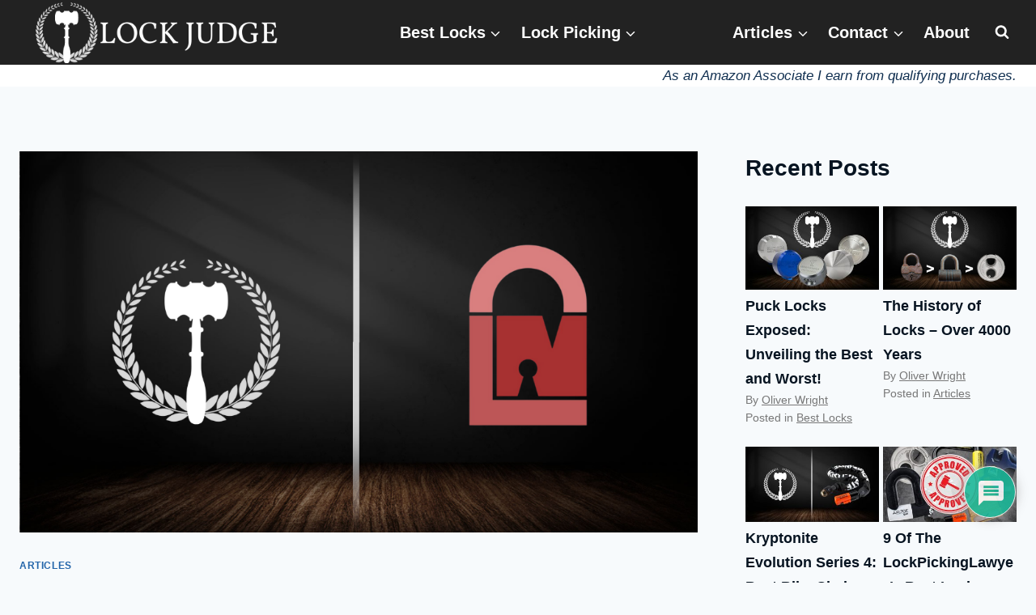

--- FILE ---
content_type: text/html; charset=UTF-8
request_url: https://lockjudge.com/lock-noob/
body_size: 450538
content:
<!DOCTYPE html><html lang="en-US" prefix="og: https://ogp.me/ns#" class="no-js" itemtype="https://schema.org/Blog" itemscope=""><head><meta charset="UTF-8"/>
<script>var __ezHttpConsent={setByCat:function(src,tagType,attributes,category,force,customSetScriptFn=null){var setScript=function(){if(force||window.ezTcfConsent[category]){if(typeof customSetScriptFn==='function'){customSetScriptFn();}else{var scriptElement=document.createElement(tagType);scriptElement.src=src;attributes.forEach(function(attr){for(var key in attr){if(attr.hasOwnProperty(key)){scriptElement.setAttribute(key,attr[key]);}}});var firstScript=document.getElementsByTagName(tagType)[0];firstScript.parentNode.insertBefore(scriptElement,firstScript);}}};if(force||(window.ezTcfConsent&&window.ezTcfConsent.loaded)){setScript();}else if(typeof getEzConsentData==="function"){getEzConsentData().then(function(ezTcfConsent){if(ezTcfConsent&&ezTcfConsent.loaded){setScript();}else{console.error("cannot get ez consent data");force=true;setScript();}});}else{force=true;setScript();console.error("getEzConsentData is not a function");}},};</script>
<script>var ezTcfConsent=window.ezTcfConsent?window.ezTcfConsent:{loaded:false,store_info:false,develop_and_improve_services:false,measure_ad_performance:false,measure_content_performance:false,select_basic_ads:false,create_ad_profile:false,select_personalized_ads:false,create_content_profile:false,select_personalized_content:false,understand_audiences:false,use_limited_data_to_select_content:false,};function getEzConsentData(){return new Promise(function(resolve){document.addEventListener("ezConsentEvent",function(event){var ezTcfConsent=event.detail.ezTcfConsent;resolve(ezTcfConsent);});});}</script>
<script>if(typeof _setEzCookies!=='function'){function _setEzCookies(ezConsentData){var cookies=window.ezCookieQueue;for(var i=0;i<cookies.length;i++){var cookie=cookies[i];if(ezConsentData&&ezConsentData.loaded&&ezConsentData[cookie.tcfCategory]){document.cookie=cookie.name+"="+cookie.value;}}}}
window.ezCookieQueue=window.ezCookieQueue||[];if(typeof addEzCookies!=='function'){function addEzCookies(arr){window.ezCookieQueue=[...window.ezCookieQueue,...arr];}}
addEzCookies([]);if(window.ezTcfConsent&&window.ezTcfConsent.loaded){_setEzCookies(window.ezTcfConsent);}else if(typeof getEzConsentData==="function"){getEzConsentData().then(function(ezTcfConsent){if(ezTcfConsent&&ezTcfConsent.loaded){_setEzCookies(window.ezTcfConsent);}else{console.error("cannot get ez consent data");_setEzCookies(window.ezTcfConsent);}});}else{console.error("getEzConsentData is not a function");_setEzCookies(window.ezTcfConsent);}</script>
<script data-ezscrex='false' data-cfasync='false' data-pagespeed-no-defer>var __ez=__ez||{};__ez.stms=Date.now();__ez.evt={};__ez.script={};__ez.ck=__ez.ck||{};__ez.template={};__ez.template.isOrig=true;window.__ezScriptHost="//www.ezojs.com";__ez.queue=__ez.queue||function(){var e=0,i=0,t=[],n=!1,o=[],r=[],s=!0,a=function(e,i,n,o,r,s,a){var l=arguments.length>7&&void 0!==arguments[7]?arguments[7]:window,d=this;this.name=e,this.funcName=i,this.parameters=null===n?null:w(n)?n:[n],this.isBlock=o,this.blockedBy=r,this.deleteWhenComplete=s,this.isError=!1,this.isComplete=!1,this.isInitialized=!1,this.proceedIfError=a,this.fWindow=l,this.isTimeDelay=!1,this.process=function(){f("... func = "+e),d.isInitialized=!0,d.isComplete=!0,f("... func.apply: "+e);var i=d.funcName.split("."),n=null,o=this.fWindow||window;i.length>3||(n=3===i.length?o[i[0]][i[1]][i[2]]:2===i.length?o[i[0]][i[1]]:o[d.funcName]),null!=n&&n.apply(null,this.parameters),!0===d.deleteWhenComplete&&delete t[e],!0===d.isBlock&&(f("----- F'D: "+d.name),m())}},l=function(e,i,t,n,o,r,s){var a=arguments.length>7&&void 0!==arguments[7]?arguments[7]:window,l=this;this.name=e,this.path=i,this.async=o,this.defer=r,this.isBlock=t,this.blockedBy=n,this.isInitialized=!1,this.isError=!1,this.isComplete=!1,this.proceedIfError=s,this.fWindow=a,this.isTimeDelay=!1,this.isPath=function(e){return"/"===e[0]&&"/"!==e[1]},this.getSrc=function(e){return void 0!==window.__ezScriptHost&&this.isPath(e)&&"banger.js"!==this.name?window.__ezScriptHost+e:e},this.process=function(){l.isInitialized=!0,f("... file = "+e);var i=this.fWindow?this.fWindow.document:document,t=i.createElement("script");t.src=this.getSrc(this.path),!0===o?t.async=!0:!0===r&&(t.defer=!0),t.onerror=function(){var e={url:window.location.href,name:l.name,path:l.path,user_agent:window.navigator.userAgent};"undefined"!=typeof _ezaq&&(e.pageview_id=_ezaq.page_view_id);var i=encodeURIComponent(JSON.stringify(e)),t=new XMLHttpRequest;t.open("GET","//g.ezoic.net/ezqlog?d="+i,!0),t.send(),f("----- ERR'D: "+l.name),l.isError=!0,!0===l.isBlock&&m()},t.onreadystatechange=t.onload=function(){var e=t.readyState;f("----- F'D: "+l.name),e&&!/loaded|complete/.test(e)||(l.isComplete=!0,!0===l.isBlock&&m())},i.getElementsByTagName("head")[0].appendChild(t)}},d=function(e,i){this.name=e,this.path="",this.async=!1,this.defer=!1,this.isBlock=!1,this.blockedBy=[],this.isInitialized=!0,this.isError=!1,this.isComplete=i,this.proceedIfError=!1,this.isTimeDelay=!1,this.process=function(){}};function c(e,i,n,s,a,d,c,u,f){var m=new l(e,i,n,s,a,d,c,f);!0===u?o[e]=m:r[e]=m,t[e]=m,h(m)}function h(e){!0!==u(e)&&0!=s&&e.process()}function u(e){if(!0===e.isTimeDelay&&!1===n)return f(e.name+" blocked = TIME DELAY!"),!0;if(w(e.blockedBy))for(var i=0;i<e.blockedBy.length;i++){var o=e.blockedBy[i];if(!1===t.hasOwnProperty(o))return f(e.name+" blocked = "+o),!0;if(!0===e.proceedIfError&&!0===t[o].isError)return!1;if(!1===t[o].isComplete)return f(e.name+" blocked = "+o),!0}return!1}function f(e){var i=window.location.href,t=new RegExp("[?&]ezq=([^&#]*)","i").exec(i);"1"===(t?t[1]:null)&&console.debug(e)}function m(){++e>200||(f("let's go"),p(o),p(r))}function p(e){for(var i in e)if(!1!==e.hasOwnProperty(i)){var t=e[i];!0===t.isComplete||u(t)||!0===t.isInitialized||!0===t.isError?!0===t.isError?f(t.name+": error"):!0===t.isComplete?f(t.name+": complete already"):!0===t.isInitialized&&f(t.name+": initialized already"):t.process()}}function w(e){return"[object Array]"==Object.prototype.toString.call(e)}return window.addEventListener("load",(function(){setTimeout((function(){n=!0,f("TDELAY -----"),m()}),5e3)}),!1),{addFile:c,addFileOnce:function(e,i,n,o,r,s,a,l,d){t[e]||c(e,i,n,o,r,s,a,l,d)},addDelayFile:function(e,i){var n=new l(e,i,!1,[],!1,!1,!0);n.isTimeDelay=!0,f(e+" ...  FILE! TDELAY"),r[e]=n,t[e]=n,h(n)},addFunc:function(e,n,s,l,d,c,u,f,m,p){!0===c&&(e=e+"_"+i++);var w=new a(e,n,s,l,d,u,f,p);!0===m?o[e]=w:r[e]=w,t[e]=w,h(w)},addDelayFunc:function(e,i,n){var o=new a(e,i,n,!1,[],!0,!0);o.isTimeDelay=!0,f(e+" ...  FUNCTION! TDELAY"),r[e]=o,t[e]=o,h(o)},items:t,processAll:m,setallowLoad:function(e){s=e},markLoaded:function(e){if(e&&0!==e.length){if(e in t){var i=t[e];!0===i.isComplete?f(i.name+" "+e+": error loaded duplicate"):(i.isComplete=!0,i.isInitialized=!0)}else t[e]=new d(e,!0);f("markLoaded dummyfile: "+t[e].name)}},logWhatsBlocked:function(){for(var e in t)!1!==t.hasOwnProperty(e)&&u(t[e])}}}();__ez.evt.add=function(e,t,n){e.addEventListener?e.addEventListener(t,n,!1):e.attachEvent?e.attachEvent("on"+t,n):e["on"+t]=n()},__ez.evt.remove=function(e,t,n){e.removeEventListener?e.removeEventListener(t,n,!1):e.detachEvent?e.detachEvent("on"+t,n):delete e["on"+t]};__ez.script.add=function(e){var t=document.createElement("script");t.src=e,t.async=!0,t.type="text/javascript",document.getElementsByTagName("head")[0].appendChild(t)};__ez.dot=__ez.dot||{};__ez.queue.addFileOnce('/detroitchicago/boise.js', '//go.ezodn.com/detroitchicago/boise.js?gcb=195-1&cb=5', true, [], true, false, true, false);__ez.queue.addFileOnce('/parsonsmaize/abilene.js', '//go.ezodn.com/parsonsmaize/abilene.js?gcb=195-1&cb=dc112bb7ea', true, [], true, false, true, false);__ez.queue.addFileOnce('/parsonsmaize/mulvane.js', '//go.ezodn.com/parsonsmaize/mulvane.js?gcb=195-1&cb=e75e48eec0', true, ['/parsonsmaize/abilene.js'], true, false, true, false);__ez.queue.addFileOnce('/detroitchicago/birmingham.js', '//go.ezodn.com/detroitchicago/birmingham.js?gcb=195-1&cb=539c47377c', true, ['/parsonsmaize/abilene.js'], true, false, true, false);</script>
<script data-ezscrex="false" type="text/javascript" data-cfasync="false">window._ezaq = Object.assign({"ad_cache_level":0,"adpicker_placement_cnt":0,"ai_placeholder_cache_level":0,"ai_placeholder_placement_cnt":-1,"article_category":"articles","author":"Oliver Wright","domain":"lockjudge.com","domain_id":253627,"ezcache_level":0,"ezcache_skip_code":0,"has_bad_image":0,"has_bad_words":0,"is_sitespeed":0,"lt_cache_level":0,"publish_date":"2023-08-05","response_size":443802,"response_size_orig":437948,"response_time_orig":0,"template_id":5,"url":"https://lockjudge.com/lock-noob/","word_count":0,"worst_bad_word_level":0}, typeof window._ezaq !== "undefined" ? window._ezaq : {});__ez.queue.markLoaded('ezaqBaseReady');</script>
<script type='text/javascript' data-ezscrex='false' data-cfasync='false'>
window.ezAnalyticsStatic = true;
window._ez_send_requests_through_ezoic = true;window.ezWp = true;
function analyticsAddScript(script) {
	var ezDynamic = document.createElement('script');
	ezDynamic.type = 'text/javascript';
	ezDynamic.innerHTML = script;
	document.head.appendChild(ezDynamic);
}
function getCookiesWithPrefix() {
    var allCookies = document.cookie.split(';');
    var cookiesWithPrefix = {};

    for (var i = 0; i < allCookies.length; i++) {
        var cookie = allCookies[i].trim();

        for (var j = 0; j < arguments.length; j++) {
            var prefix = arguments[j];
            if (cookie.indexOf(prefix) === 0) {
                var cookieParts = cookie.split('=');
                var cookieName = cookieParts[0];
                var cookieValue = cookieParts.slice(1).join('=');
                cookiesWithPrefix[cookieName] = decodeURIComponent(cookieValue);
                break; // Once matched, no need to check other prefixes
            }
        }
    }

    return cookiesWithPrefix;
}
function productAnalytics() {
	var d = {"dhh":"//go.ezodn.com","pr":[6],"omd5":"9da669c1a566506662c54f6a9c9653c6","nar":"risk score"};
	d.u = _ezaq.url;
	d.p = _ezaq.page_view_id;
	d.v = _ezaq.visit_uuid;
	d.ab = _ezaq.ab_test_id;
	d.e = JSON.stringify(_ezaq);
	d.ref = document.referrer;
	d.c = getCookiesWithPrefix('active_template', 'ez', 'lp_');
	if(typeof ez_utmParams !== 'undefined') {
		d.utm = ez_utmParams;
	}

	var dataText = JSON.stringify(d);
	var xhr = new XMLHttpRequest();
	xhr.open('POST','//g.ezoic.net/ezais/analytics?cb=1', true);
	xhr.onload = function () {
		if (xhr.status!=200) {
            return;
		}

        if(document.readyState !== 'loading') {
            analyticsAddScript(xhr.response);
            return;
        }

        var eventFunc = function() {
            if(document.readyState === 'loading') {
                return;
            }
            document.removeEventListener('readystatechange', eventFunc, false);
            analyticsAddScript(xhr.response);
        };

        document.addEventListener('readystatechange', eventFunc, false);
	};
	xhr.setRequestHeader('Content-Type','text/plain');
	xhr.send(dataText);
}
__ez.queue.addFunc("productAnalytics", "productAnalytics", null, true, ['ezaqBaseReady'], false, false, false, true);
</script><base href="https://lockjudge.com/lock-noob/"/>
	
	<meta name="viewport" content="width=device-width, initial-scale=1, minimum-scale=1"/>
	
<!-- Search Engine Optimization by Rank Math PRO - https://rankmath.com/ -->
<title>Lock Noob: More Than Just a Noob - LockJudge</title>
<meta name="description" content="Lock Noob is a lockpicking YouTuber that has focussed on providing high-quality, in-depth videos to really help anyone get started with lock picking. For"/>
<meta name="robots" content="follow, index, max-snippet:-1, max-video-preview:-1, max-image-preview:large"/>
<link rel="canonical" href="https://lockjudge.com/lock-noob/"/>
<meta property="og:locale" content="en_US"/>
<meta property="og:type" content="article"/>
<meta property="og:title" content="Lock Noob: More Than Just a Noob - LockJudge"/>
<meta property="og:description" content="Lock Noob is a lockpicking YouTuber that has focussed on providing high-quality, in-depth videos to really help anyone get started with lock picking. For"/>
<meta property="og:url" content="https://lockjudge.com/lock-noob/"/>
<meta property="og:site_name" content="LockJudge"/>
<meta property="article:author" content="https://www.facebook.com/LockJudge1/"/>
<meta property="article:tag" content="Lock Pickers"/>
<meta property="article:tag" content="Lock picking"/>
<meta property="article:tag" content="Locksport"/>
<meta property="article:section" content="Articles"/>
<meta property="og:updated_time" content="2023-08-21T15:04:33+00:00"/>
<meta property="og:image" content="https://lockjudge.com/wp-content/uploads/2023/07/Lock-Noob.png"/>
<meta property="og:image:secure_url" content="https://lockjudge.com/wp-content/uploads/2023/07/Lock-Noob.png"/>
<meta property="og:image:width" content="1080"/>
<meta property="og:image:height" content="608"/>
<meta property="og:image:alt" content="Lock Noob"/>
<meta property="og:image:type" content="image/png"/>
<meta property="article:published_time" content="2023-08-05T13:16:42+00:00"/>
<meta property="article:modified_time" content="2023-08-21T15:04:33+00:00"/>
<meta name="twitter:card" content="summary_large_image"/>
<meta name="twitter:title" content="Lock Noob: More Than Just a Noob - LockJudge"/>
<meta name="twitter:description" content="Lock Noob is a lockpicking YouTuber that has focussed on providing high-quality, in-depth videos to really help anyone get started with lock picking. For"/>
<meta name="twitter:creator" content="@LockJudge"/>
<meta name="twitter:image" content="https://lockjudge.com/wp-content/uploads/2023/07/Lock-Noob.png"/>
<meta name="twitter:label1" content="Written by"/>
<meta name="twitter:data1" content="Oliver Wright"/>
<meta name="twitter:label2" content="Time to read"/>
<meta name="twitter:data2" content="8 minutes"/>
<script type="application/ld+json" class="rank-math-schema-pro">{"@context":"https://schema.org","@graph":[{"@type":["Person","Organization"],"@id":"https://lockjudge.com/#person","name":"Oliver Wright","logo":{"@type":"ImageObject","@id":"https://lockjudge.com/#logo","url":"https://lockjudge.com/wp-content/uploads/2020/11/lockjudge-logo.jpg","contentUrl":"https://lockjudge.com/wp-content/uploads/2020/11/lockjudge-logo.jpg","caption":"LockJudge","inLanguage":"en-US","width":"400","height":"100"},"image":{"@type":"ImageObject","@id":"https://lockjudge.com/#logo","url":"https://lockjudge.com/wp-content/uploads/2020/11/lockjudge-logo.jpg","contentUrl":"https://lockjudge.com/wp-content/uploads/2020/11/lockjudge-logo.jpg","caption":"LockJudge","inLanguage":"en-US","width":"400","height":"100"}},{"@type":"WebSite","@id":"https://lockjudge.com/#website","url":"https://lockjudge.com","name":"LockJudge","publisher":{"@id":"https://lockjudge.com/#person"},"inLanguage":"en-US"},{"@type":"ImageObject","@id":"https://lockjudge.com/wp-content/uploads/2023/07/Lock-Noob.png","url":"https://lockjudge.com/wp-content/uploads/2023/07/Lock-Noob.png","width":"1080","height":"608","caption":"Lock Noob","inLanguage":"en-US"},{"@type":"WebPage","@id":"https://lockjudge.com/lock-noob/#webpage","url":"https://lockjudge.com/lock-noob/","name":"Lock Noob: More Than Just a Noob - LockJudge","datePublished":"2023-08-05T13:16:42+00:00","dateModified":"2023-08-21T15:04:33+00:00","isPartOf":{"@id":"https://lockjudge.com/#website"},"primaryImageOfPage":{"@id":"https://lockjudge.com/wp-content/uploads/2023/07/Lock-Noob.png"},"inLanguage":"en-US"},{"@type":"Person","@id":"https://lockjudge.com/author/admin226153/","name":"Oliver Wright","url":"https://lockjudge.com/author/admin226153/","image":{"@type":"ImageObject","@id":"https://secure.gravatar.com/avatar/9ae81b9bd60353be9bd591bbfdccdd183c94174c033fa85e88931b482605586e?s=96&amp;d=mm&amp;r=g","url":"https://secure.gravatar.com/avatar/9ae81b9bd60353be9bd591bbfdccdd183c94174c033fa85e88931b482605586e?s=96&amp;d=mm&amp;r=g","caption":"Oliver Wright","inLanguage":"en-US"},"sameAs":["https://lockjudge.com","https://www.facebook.com/LockJudge1/","https://twitter.com/https://twitter.com/LockJudge","https://www.reddit.com/r/lockjudge/"]},{"@type":"Article","headline":"Lock Noob: More Than Just a Noob - LockJudge","keywords":"lock noob","datePublished":"2023-08-05T13:16:42+00:00","dateModified":"2023-08-21T15:04:33+00:00","author":{"@id":"https://lockjudge.com/author/admin226153/","name":"Oliver Wright"},"publisher":{"@id":"https://lockjudge.com/#person"},"description":"Lock Noob is a lockpicking YouTuber that has focussed on providing high-quality, in-depth videos to really help anyone get started with lock picking. For","name":"Lock Noob: More Than Just a Noob - LockJudge","@id":"https://lockjudge.com/lock-noob/#richSnippet","isPartOf":{"@id":"https://lockjudge.com/lock-noob/#webpage"},"image":{"@id":"https://lockjudge.com/wp-content/uploads/2023/07/Lock-Noob.png"},"inLanguage":"en-US","mainEntityOfPage":{"@id":"https://lockjudge.com/lock-noob/#webpage"}}]}</script>
<!-- /Rank Math WordPress SEO plugin -->

<link rel="dns-prefetch" href="//www.google.com"/>
			<script>document.documentElement.classList.remove( 'no-js' );</script>
			<link rel="alternate" title="oEmbed (JSON)" type="application/json+oembed" href="https://lockjudge.com/wp-json/oembed/1.0/embed?url=https%3A%2F%2Flockjudge.com%2Flock-noob%2F"/>
<link rel="alternate" title="oEmbed (XML)" type="text/xml+oembed" href="https://lockjudge.com/wp-json/oembed/1.0/embed?url=https%3A%2F%2Flockjudge.com%2Flock-noob%2F&amp;format=xml"/>
<style type="text/css" media="all">
.wpautoterms-footer{background-color:#ffffff;text-align:center;}
.wpautoterms-footer a{color:#000000;font-family:Arial, sans-serif;font-size:14px;}
.wpautoterms-footer .separator{color:#cccccc;font-family:Arial, sans-serif;font-size:14px;}</style>
<style id="wp-img-auto-sizes-contain-inline-css">
img:is([sizes=auto i],[sizes^="auto," i]){contain-intrinsic-size:3000px 1500px}
/*# sourceURL=wp-img-auto-sizes-contain-inline-css */
</style>
<style id="wp-block-library-inline-css">
:root{--wp-block-synced-color:#7a00df;--wp-block-synced-color--rgb:122,0,223;--wp-bound-block-color:var(--wp-block-synced-color);--wp-editor-canvas-background:#ddd;--wp-admin-theme-color:#007cba;--wp-admin-theme-color--rgb:0,124,186;--wp-admin-theme-color-darker-10:#006ba1;--wp-admin-theme-color-darker-10--rgb:0,107,160.5;--wp-admin-theme-color-darker-20:#005a87;--wp-admin-theme-color-darker-20--rgb:0,90,135;--wp-admin-border-width-focus:2px}@media (min-resolution:192dpi){:root{--wp-admin-border-width-focus:1.5px}}.wp-element-button{cursor:pointer}:root .has-very-light-gray-background-color{background-color:#eee}:root .has-very-dark-gray-background-color{background-color:#313131}:root .has-very-light-gray-color{color:#eee}:root .has-very-dark-gray-color{color:#313131}:root .has-vivid-green-cyan-to-vivid-cyan-blue-gradient-background{background:linear-gradient(135deg,#00d084,#0693e3)}:root .has-purple-crush-gradient-background{background:linear-gradient(135deg,#34e2e4,#4721fb 50%,#ab1dfe)}:root .has-hazy-dawn-gradient-background{background:linear-gradient(135deg,#faaca8,#dad0ec)}:root .has-subdued-olive-gradient-background{background:linear-gradient(135deg,#fafae1,#67a671)}:root .has-atomic-cream-gradient-background{background:linear-gradient(135deg,#fdd79a,#004a59)}:root .has-nightshade-gradient-background{background:linear-gradient(135deg,#330968,#31cdcf)}:root .has-midnight-gradient-background{background:linear-gradient(135deg,#020381,#2874fc)}:root{--wp--preset--font-size--normal:16px;--wp--preset--font-size--huge:42px}.has-regular-font-size{font-size:1em}.has-larger-font-size{font-size:2.625em}.has-normal-font-size{font-size:var(--wp--preset--font-size--normal)}.has-huge-font-size{font-size:var(--wp--preset--font-size--huge)}.has-text-align-center{text-align:center}.has-text-align-left{text-align:left}.has-text-align-right{text-align:right}.has-fit-text{white-space:nowrap!important}#end-resizable-editor-section{display:none}.aligncenter{clear:both}.items-justified-left{justify-content:flex-start}.items-justified-center{justify-content:center}.items-justified-right{justify-content:flex-end}.items-justified-space-between{justify-content:space-between}.screen-reader-text{border:0;clip-path:inset(50%);height:1px;margin:-1px;overflow:hidden;padding:0;position:absolute;width:1px;word-wrap:normal!important}.screen-reader-text:focus{background-color:#ddd;clip-path:none;color:#444;display:block;font-size:1em;height:auto;left:5px;line-height:normal;padding:15px 23px 14px;text-decoration:none;top:5px;width:auto;z-index:100000}html :where(.has-border-color){border-style:solid}html :where([style*=border-top-color]){border-top-style:solid}html :where([style*=border-right-color]){border-right-style:solid}html :where([style*=border-bottom-color]){border-bottom-style:solid}html :where([style*=border-left-color]){border-left-style:solid}html :where([style*=border-width]){border-style:solid}html :where([style*=border-top-width]){border-top-style:solid}html :where([style*=border-right-width]){border-right-style:solid}html :where([style*=border-bottom-width]){border-bottom-style:solid}html :where([style*=border-left-width]){border-left-style:solid}html :where(img[class*=wp-image-]){height:auto;max-width:100%}:where(figure){margin:0 0 1em}html :where(.is-position-sticky){--wp-admin--admin-bar--position-offset:var(--wp-admin--admin-bar--height,0px)}@media screen and (max-width:600px){html :where(.is-position-sticky){--wp-admin--admin-bar--position-offset:0px}}
/*wp_block_styles_on_demand_placeholder:69375f7de11d2*/
/*# sourceURL=wp-block-library-inline-css */
</style>
<style id="classic-theme-styles-inline-css">
/*! This file is auto-generated */
.wp-block-button__link{color:#fff;background-color:#32373c;border-radius:9999px;box-shadow:none;text-decoration:none;padding:calc(.667em + 2px) calc(1.333em + 2px);font-size:1.125em}.wp-block-file__button{background:#32373c;color:#fff;text-decoration:none}
/*# sourceURL=/wp-includes/css/classic-themes.min.css */
</style>
<link rel="stylesheet" id="mpp_gutenberg-css" href="//lockjudge.com/wp-content/plugins/metronet-profile-picture/dist/blocks.style.build.css?ver=2.6.3" media="all"/>
<link rel="stylesheet" id="wpautoterms_css-css" href="//lockjudge.com/wp-content/plugins/auto-terms-of-service-and-privacy-policy/css/wpautoterms.css?ver=6.9" media="all"/>
<link rel="stylesheet" id="RMFA-css" href="//lockjudge.com/wp-content/plugins/turn-rank-math-faq-block-to-accordion/assets/css/style.min.css?ver=1.1.0" media="all"/>
<link rel="stylesheet" id="kadence-global-css" href="//lockjudge.com/wp-content/themes/kadence/assets/css/global.min.css?ver=1.4.2" media="all"/>
<style id="kadence-global-inline-css">
/* Kadence Base CSS */
:root{--global-palette1:#2365aa;--global-palette2:#1a4c80;--global-palette3:#071421;--global-palette4:#102f50;--global-palette5:#17406a;--global-palette6:#215b98;--global-palette7:#EDF2F7;--global-palette8:#F7FAFC;--global-palette9:#ffffff;--global-palette10:oklch(from var(--global-palette1) calc(l + 0.10 * (1 - l)) calc(c * 1.00) calc(h + 180) / 100%);--global-palette11:#13612e;--global-palette12:#1159af;--global-palette13:#b82105;--global-palette14:#f7630c;--global-palette15:#f5a524;--global-palette9rgb:255, 255, 255;--global-palette-highlight:var(--global-palette1);--global-palette-highlight-alt:var(--global-palette2);--global-palette-highlight-alt2:var(--global-palette9);--global-palette-btn-bg:var(--global-palette1);--global-palette-btn-bg-hover:var(--global-palette2);--global-palette-btn:var(--global-palette9);--global-palette-btn-hover:var(--global-palette9);--global-palette-btn-sec-bg:var(--global-palette7);--global-palette-btn-sec-bg-hover:var(--global-palette2);--global-palette-btn-sec:var(--global-palette3);--global-palette-btn-sec-hover:var(--global-palette9);--global-body-font-family:-apple-system,BlinkMacSystemFont,"Segoe UI",Roboto,Oxygen-Sans,Ubuntu,Cantarell,"Helvetica Neue",sans-serif, "Apple Color Emoji", "Segoe UI Emoji", "Segoe UI Symbol";--global-heading-font-family:inherit;--global-primary-nav-font-family:inherit;--global-fallback-font:sans-serif;--global-display-fallback-font:sans-serif;--global-content-width:1290px;--global-content-wide-width:calc(1290px + 230px);--global-content-narrow-width:842px;--global-content-edge-padding:1.5rem;--global-content-boxed-padding:2rem;--global-calc-content-width:calc(1290px - var(--global-content-edge-padding) - var(--global-content-edge-padding) );--wp--style--global--content-size:var(--global-calc-content-width);}.wp-site-blocks{--global-vw:calc( 100vw - ( 0.5 * var(--scrollbar-offset)));}body{background:var(--global-palette8);}body, input, select, optgroup, textarea{font-weight:400;font-size:17px;line-height:1.6;font-family:var(--global-body-font-family);color:var(--global-palette4);}.content-bg, body.content-style-unboxed .site{background:var(--global-palette8);}h1,h2,h3,h4,h5,h6{font-family:var(--global-heading-font-family);}h1{font-weight:700;font-size:32px;line-height:1.5;color:var(--global-palette3);}h2{font-weight:700;font-size:28px;line-height:1.5;color:var(--global-palette3);}h3{font-weight:700;font-size:24px;line-height:1.5;color:var(--global-palette3);}h4{font-weight:700;font-size:22px;line-height:1.5;color:var(--global-palette4);}h5{font-weight:700;font-size:20px;line-height:1.5;color:var(--global-palette4);}h6{font-weight:700;font-size:18px;line-height:1.5;color:var(--global-palette5);}.entry-hero .kadence-breadcrumbs{max-width:1290px;}.site-container, .site-header-row-layout-contained, .site-footer-row-layout-contained, .entry-hero-layout-contained, .comments-area, .alignfull > .wp-block-cover__inner-container, .alignwide > .wp-block-cover__inner-container{max-width:var(--global-content-width);}.content-width-narrow .content-container.site-container, .content-width-narrow .hero-container.site-container{max-width:var(--global-content-narrow-width);}@media all and (min-width: 1520px){.wp-site-blocks .content-container  .alignwide{margin-left:-115px;margin-right:-115px;width:unset;max-width:unset;}}@media all and (min-width: 1102px){.content-width-narrow .wp-site-blocks .content-container .alignwide{margin-left:-130px;margin-right:-130px;width:unset;max-width:unset;}}.content-style-boxed .wp-site-blocks .entry-content .alignwide{margin-left:calc( -1 * var( --global-content-boxed-padding ) );margin-right:calc( -1 * var( --global-content-boxed-padding ) );}.content-area{margin-top:5rem;margin-bottom:5rem;}@media all and (max-width: 1024px){.content-area{margin-top:3rem;margin-bottom:3rem;}}@media all and (max-width: 767px){.content-area{margin-top:2rem;margin-bottom:2rem;}}@media all and (max-width: 1024px){:root{--global-content-boxed-padding:2rem;}}@media all and (max-width: 767px){:root{--global-content-boxed-padding:1.5rem;}}.entry-content-wrap{padding:2rem;}@media all and (max-width: 1024px){.entry-content-wrap{padding:2rem;}}@media all and (max-width: 767px){.entry-content-wrap{padding:1.5rem;}}.entry.single-entry{box-shadow:0px 15px 15px -10px rgba(0,0,0,0.05);}.entry.loop-entry{box-shadow:0px 15px 15px -10px rgba(0,0,0,0.05);}.loop-entry .entry-content-wrap{padding:2rem;}@media all and (max-width: 1024px){.loop-entry .entry-content-wrap{padding:2rem;}}@media all and (max-width: 767px){.loop-entry .entry-content-wrap{padding:1.5rem;}}.primary-sidebar.widget-area .widget{margin-bottom:1.5em;color:var(--global-palette4);}.primary-sidebar.widget-area .widget-title{font-weight:700;font-size:20px;line-height:1.5;color:var(--global-palette3);}button, .button, .wp-block-button__link, input[type="button"], input[type="reset"], input[type="submit"], .fl-button, .elementor-button-wrapper .elementor-button, .wc-block-components-checkout-place-order-button, .wc-block-cart__submit{box-shadow:0px 0px 0px -7px rgba(0,0,0,0);}button:hover, button:focus, button:active, .button:hover, .button:focus, .button:active, .wp-block-button__link:hover, .wp-block-button__link:focus, .wp-block-button__link:active, input[type="button"]:hover, input[type="button"]:focus, input[type="button"]:active, input[type="reset"]:hover, input[type="reset"]:focus, input[type="reset"]:active, input[type="submit"]:hover, input[type="submit"]:focus, input[type="submit"]:active, .elementor-button-wrapper .elementor-button:hover, .elementor-button-wrapper .elementor-button:focus, .elementor-button-wrapper .elementor-button:active, .wc-block-cart__submit:hover{box-shadow:0px 15px 25px -7px rgba(0,0,0,0.1);}.kb-button.kb-btn-global-outline.kb-btn-global-inherit{padding-top:calc(px - 2px);padding-right:calc(px - 2px);padding-bottom:calc(px - 2px);padding-left:calc(px - 2px);}@media all and (min-width: 1025px){.transparent-header .entry-hero .entry-hero-container-inner{padding-top:calc(80px + 0px);}}@media all and (max-width: 1024px){.mobile-transparent-header .entry-hero .entry-hero-container-inner{padding-top:0px;}}@media all and (max-width: 767px){.mobile-transparent-header .entry-hero .entry-hero-container-inner{padding-top:0px;}}.comment-metadata a:not(.comment-edit-link), .comment-body .edit-link:before{display:none;}.entry-hero.post-hero-section .entry-header{min-height:200px;}body.social-brand-colors .social-show-brand-hover .social-link-facebook:not(.ignore-brand):not(.skip):not(.ignore):hover, body.social-brand-colors .social-show-brand-until .social-link-facebook:not(:hover):not(.skip):not(.ignore), body.social-brand-colors .social-show-brand-always .social-link-facebook:not(.ignore-brand):not(.skip):not(.ignore){background:#3b5998;}body.social-brand-colors .social-show-brand-hover.social-style-outline .social-link-facebook:not(.ignore-brand):not(.skip):not(.ignore):hover, body.social-brand-colors .social-show-brand-until.social-style-outline .social-link-facebook:not(:hover):not(.skip):not(.ignore), body.social-brand-colors .social-show-brand-always.social-style-outline .social-link-facebook:not(.ignore-brand):not(.skip):not(.ignore){color:#3b5998;}body.social-brand-colors .social-show-brand-hover .social-link-twitter:not(.ignore-brand):not(.skip):not(.ignore):hover, body.social-brand-colors .social-show-brand-until .social-link-twitter:not(:hover):not(.skip):not(.ignore), body.social-brand-colors .social-show-brand-always .social-link-twitter:not(.ignore-brand):not(.skip):not(.ignore){background:#1DA1F2;}body.social-brand-colors .social-show-brand-hover.social-style-outline .social-link-twitter:not(.ignore-brand):not(.skip):not(.ignore):hover, body.social-brand-colors .social-show-brand-until.social-style-outline .social-link-twitter:not(:hover):not(.skip):not(.ignore), body.social-brand-colors .social-show-brand-always.social-style-outline .social-link-twitter:not(.ignore-brand):not(.skip):not(.ignore){color:#1DA1F2;}
/* Kadence Header CSS */
@media all and (max-width: 1024px){.mobile-transparent-header #masthead{position:absolute;left:0px;right:0px;z-index:100;}.kadence-scrollbar-fixer.mobile-transparent-header #masthead{right:var(--scrollbar-offset,0);}.mobile-transparent-header #masthead, .mobile-transparent-header .site-top-header-wrap .site-header-row-container-inner, .mobile-transparent-header .site-main-header-wrap .site-header-row-container-inner, .mobile-transparent-header .site-bottom-header-wrap .site-header-row-container-inner{background:transparent;}.site-header-row-tablet-layout-fullwidth, .site-header-row-tablet-layout-standard{padding:0px;}}@media all and (min-width: 1025px){.transparent-header #masthead{position:absolute;left:0px;right:0px;z-index:100;}.transparent-header.kadence-scrollbar-fixer #masthead{right:var(--scrollbar-offset,0);}.transparent-header #masthead, .transparent-header .site-top-header-wrap .site-header-row-container-inner, .transparent-header .site-main-header-wrap .site-header-row-container-inner, .transparent-header .site-bottom-header-wrap .site-header-row-container-inner{background:transparent;}}.site-branding a.brand img{max-width:300px;}.site-branding a.brand img.svg-logo-image{width:300px;}@media all and (max-width: 767px){.site-branding a.brand img{max-width:180px;}.site-branding a.brand img.svg-logo-image{width:180px;}}.site-branding{padding:0px 20px 0px 20px;}#masthead, #masthead .kadence-sticky-header.item-is-fixed:not(.item-at-start):not(.site-header-row-container):not(.site-main-header-wrap), #masthead .kadence-sticky-header.item-is-fixed:not(.item-at-start) > .site-header-row-container-inner{background:#ffffff;}.site-main-header-wrap .site-header-row-container-inner{background:#222222;}.site-main-header-inner-wrap{min-height:80px;}.site-bottom-header-inner-wrap{min-height:0px;}#masthead .kadence-sticky-header.item-is-fixed:not(.item-at-start):not(.site-header-row-container):not(.item-hidden-above):not(.site-main-header-wrap), #masthead .kadence-sticky-header.item-is-fixed:not(.item-at-start):not(.item-hidden-above) > .site-header-row-container-inner{background:#f6f6f6;}.site-main-header-wrap.site-header-row-container.site-header-focus-item.site-header-row-layout-standard.kadence-sticky-header.item-is-fixed.item-is-stuck, .site-header-upper-inner-wrap.kadence-sticky-header.item-is-fixed.item-is-stuck, .site-header-inner-wrap.kadence-sticky-header.item-is-fixed.item-is-stuck, .site-top-header-wrap.site-header-row-container.site-header-focus-item.site-header-row-layout-standard.kadence-sticky-header.item-is-fixed.item-is-stuck, .site-bottom-header-wrap.site-header-row-container.site-header-focus-item.site-header-row-layout-standard.kadence-sticky-header.item-is-fixed.item-is-stuck{box-shadow:0px 0px 0px 0px rgba(0,0,0,0);}#masthead .kadence-sticky-header.item-is-fixed:not(.item-at-start) .header-menu-container > ul > li > a{color:#181818;}#masthead .kadence-sticky-header.item-is-fixed:not(.item-at-start) .mobile-toggle-open-container .menu-toggle-open, #masthead .kadence-sticky-header.item-is-fixed:not(.item-at-start) .search-toggle-open-container .search-toggle-open{color:#181818;}#masthead .kadence-sticky-header.item-is-fixed:not(.item-at-start) .header-menu-container > ul > li > a:hover{color:var(--global-palette1);}#masthead .kadence-sticky-header.item-is-fixed:not(.item-at-start) .mobile-toggle-open-container .menu-toggle-open:hover, #masthead .kadence-sticky-header.item-is-fixed:not(.item-at-start) .mobile-toggle-open-container .menu-toggle-open:focus, #masthead .kadence-sticky-header.item-is-fixed:not(.item-at-start) .search-toggle-open-container .search-toggle-open:hover, #masthead .kadence-sticky-header.item-is-fixed:not(.item-at-start) .search-toggle-open-container .search-toggle-open:focus{color:var(--global-palette1);}#masthead .kadence-sticky-header.item-is-fixed:not(.item-at-start) .header-menu-container > ul > li.current-menu-item > a, #masthead .kadence-sticky-header.item-is-fixed:not(.item-at-start) .header-menu-container > ul > li.current_page_item > a, #masthead .kadence-sticky-header.item-is-fixed:not(.item-at-start) .header-menu-container > ul > li.current_page_parent > a, #masthead .kadence-sticky-header.item-is-fixed:not(.item-at-start) .header-menu-container > ul > li.current_page_ancestor > a{color:#2572c1;}.header-navigation[class*="header-navigation-style-underline"] .header-menu-container.primary-menu-container>ul>li>a:after{width:calc( 100% - 1.2em);}.main-navigation .primary-menu-container > ul > li.menu-item > a{padding-left:calc(1.2em / 2);padding-right:calc(1.2em / 2);padding-top:0.6em;padding-bottom:0.6em;color:var(--global-palette9);}.main-navigation .primary-menu-container > ul > li.menu-item .dropdown-nav-special-toggle{right:calc(1.2em / 2);}.main-navigation .primary-menu-container > ul li.menu-item > a{font-style:normal;font-weight:700;font-size:20px;}.main-navigation .primary-menu-container > ul > li.menu-item > a:hover{color:#3c9aff;}.main-navigation .primary-menu-container > ul > li.menu-item.current-menu-item > a{color:#7eb7f5;}.header-navigation[class*="header-navigation-style-underline"] .header-menu-container.secondary-menu-container>ul>li>a:after{width:calc( 100% - 1.2em);}.secondary-navigation .secondary-menu-container > ul > li.menu-item > a{padding-left:calc(1.2em / 2);padding-right:calc(1.2em / 2);padding-top:0.6em;padding-bottom:0.6em;color:var(--global-palette9);}.secondary-navigation .primary-menu-container > ul > li.menu-item .dropdown-nav-special-toggle{right:calc(1.2em / 2);}.secondary-navigation .secondary-menu-container > ul li.menu-item > a{font-style:normal;font-weight:700;font-size:20px;}.secondary-navigation .secondary-menu-container > ul > li.menu-item > a:hover{color:#3c9aff;}.secondary-navigation .secondary-menu-container > ul > li.menu-item.current-menu-item > a{color:#7eb7f5;}.header-navigation .header-menu-container ul ul.sub-menu, .header-navigation .header-menu-container ul ul.submenu{background:var(--global-palette7);box-shadow:0px 2px 13px 0px rgba(0,0,0,0.1);}.header-navigation .header-menu-container ul ul li.menu-item, .header-menu-container ul.menu > li.kadence-menu-mega-enabled > ul > li.menu-item > a{border-bottom:1px solid rgba(255,255,255,0.1);border-radius:0px 0px 0px 0px;}.header-navigation .header-menu-container ul ul li.menu-item > a{width:200px;padding-top:1em;padding-bottom:1em;color:var(--global-palette8);font-size:12px;}.header-navigation .header-menu-container ul ul li.menu-item > a:hover{color:var(--global-palette9);background:var(--global-palette7);border-radius:0px 0px 0px 0px;}.header-navigation .header-menu-container ul ul li.menu-item.current-menu-item > a{color:var(--global-palette9);background:var(--global-palette7);border-radius:0px 0px 0px 0px;}.mobile-toggle-open-container .menu-toggle-open, .mobile-toggle-open-container .menu-toggle-open:focus{color:var(--global-palette9);padding:0.4em 0.6em 0.4em 0.6em;font-size:14px;}.mobile-toggle-open-container .menu-toggle-open.menu-toggle-style-bordered{border:1px solid currentColor;}.mobile-toggle-open-container .menu-toggle-open .menu-toggle-icon{font-size:20px;}.mobile-toggle-open-container .menu-toggle-open:hover, .mobile-toggle-open-container .menu-toggle-open:focus-visible{color:var(--global-palette9);}.mobile-navigation ul li{font-style:normal;font-weight:700;font-size:20px;}.mobile-navigation ul li a{padding-top:1em;padding-bottom:1em;}.mobile-navigation ul li > a, .mobile-navigation ul li.menu-item-has-children > .drawer-nav-drop-wrap{color:var(--global-palette3);}.mobile-navigation ul li > a:hover, .mobile-navigation ul li.menu-item-has-children > .drawer-nav-drop-wrap:hover{color:var(--global-palette5);}.mobile-navigation ul li.current-menu-item > a, .mobile-navigation ul li.current-menu-item.menu-item-has-children > .drawer-nav-drop-wrap{color:var(--global-palette-highlight);}.mobile-navigation ul li.menu-item-has-children .drawer-nav-drop-wrap, .mobile-navigation ul li:not(.menu-item-has-children) a{border-bottom:1px solid rgba(255,255,255,0.1);}.mobile-navigation:not(.drawer-navigation-parent-toggle-true) ul li.menu-item-has-children .drawer-nav-drop-wrap button{border-left:1px solid rgba(255,255,255,0.1);}@media all and (max-width: 1024px){#mobile-drawer .drawer-inner, #mobile-drawer.popup-drawer-layout-fullwidth.popup-drawer-animation-slice .pop-portion-bg, #mobile-drawer.popup-drawer-layout-fullwidth.popup-drawer-animation-slice.pop-animated.show-drawer .drawer-inner{background:var(--global-palette7);}}#mobile-drawer .drawer-header .drawer-toggle{padding:0.6em 0.15em 0.6em 0.15em;font-size:24px;}#mobile-drawer .drawer-header .drawer-toggle, #mobile-drawer .drawer-header .drawer-toggle:focus{color:var(--global-palette3);}#mobile-drawer .drawer-header .drawer-toggle:hover, #mobile-drawer .drawer-header .drawer-toggle:focus:hover{color:var(--global-palette3);}.search-toggle-open-container .search-toggle-open{color:#ffffff;}.search-toggle-open-container .search-toggle-open.search-toggle-style-bordered{border:1px solid currentColor;}.search-toggle-open-container .search-toggle-open .search-toggle-icon{font-size:1em;}.search-toggle-open-container .search-toggle-open:hover, .search-toggle-open-container .search-toggle-open:focus{color:var(--global-palette-highlight);}#search-drawer .drawer-inner{background:rgba(9, 12, 16, 0.97);}
/* Kadence Footer CSS */
#colophon{background:#555555;}.site-middle-footer-inner-wrap{padding-top:30px;padding-bottom:0px;grid-column-gap:30px;grid-row-gap:30px;}.site-middle-footer-inner-wrap .widget{margin-bottom:30px;}.site-middle-footer-inner-wrap .site-footer-section:not(:last-child):after{right:calc(-30px / 2);}.site-bottom-footer-inner-wrap{padding-top:0px;padding-bottom:30px;grid-column-gap:0px;}.site-bottom-footer-inner-wrap .widget{margin-bottom:30px;}.site-bottom-footer-inner-wrap .site-footer-section:not(:last-child):after{right:calc(-0px / 2);}#colophon .footer-html{font-style:normal;color:var(--global-palette9);}#colophon .footer-navigation .footer-menu-container > ul > li > a{padding-left:calc(1.2em / 2);padding-right:calc(1.2em / 2);padding-top:calc(0.6em / 2);padding-bottom:calc(0.6em / 2);color:var(--global-palette9);}#colophon .footer-navigation .footer-menu-container > ul li a:hover{color:var(--global-palette8);}#colophon .footer-navigation .footer-menu-container > ul li.current-menu-item > a{color:var(--global-palette7);}
/* Kadence Pro Header CSS */
.header-navigation-dropdown-direction-left ul ul.submenu, .header-navigation-dropdown-direction-left ul ul.sub-menu{right:0px;left:auto;}.rtl .header-navigation-dropdown-direction-right ul ul.submenu, .rtl .header-navigation-dropdown-direction-right ul ul.sub-menu{left:0px;right:auto;}.header-account-button .nav-drop-title-wrap > .kadence-svg-iconset, .header-account-button > .kadence-svg-iconset{font-size:1.2em;}.site-header-item .header-account-button .nav-drop-title-wrap, .site-header-item .header-account-wrap > .header-account-button{display:flex;align-items:center;}.header-account-style-icon_label .header-account-label{padding-left:5px;}.header-account-style-label_icon .header-account-label{padding-right:5px;}.site-header-item .header-account-wrap .header-account-button{text-decoration:none;box-shadow:none;color:inherit;background:transparent;padding:0.6em 0em 0.6em 0em;}.header-mobile-account-wrap .header-account-button .nav-drop-title-wrap > .kadence-svg-iconset, .header-mobile-account-wrap .header-account-button > .kadence-svg-iconset{font-size:1.2em;}.header-mobile-account-wrap .header-account-button .nav-drop-title-wrap, .header-mobile-account-wrap > .header-account-button{display:flex;align-items:center;}.header-mobile-account-wrap.header-account-style-icon_label .header-account-label{padding-left:5px;}.header-mobile-account-wrap.header-account-style-label_icon .header-account-label{padding-right:5px;}.header-mobile-account-wrap .header-account-button{text-decoration:none;box-shadow:none;color:inherit;background:transparent;padding:0.6em 0em 0.6em 0em;}#login-drawer .drawer-inner .drawer-content{display:flex;justify-content:center;align-items:center;position:absolute;top:0px;bottom:0px;left:0px;right:0px;padding:0px;}#loginform p label{display:block;}#login-drawer #loginform{width:100%;}#login-drawer #loginform input{width:100%;}#login-drawer #loginform input[type="checkbox"]{width:auto;}#login-drawer .drawer-inner .drawer-header{position:relative;z-index:100;}#login-drawer .drawer-content_inner.widget_login_form_inner{padding:2em;width:100%;max-width:350px;border-radius:.25rem;background:var(--global-palette9);color:var(--global-palette4);}#login-drawer .lost_password a{color:var(--global-palette6);}#login-drawer .lost_password, #login-drawer .register-field{text-align:center;}#login-drawer .widget_login_form_inner p{margin-top:1.2em;margin-bottom:0em;}#login-drawer .widget_login_form_inner p:first-child{margin-top:0em;}#login-drawer .widget_login_form_inner label{margin-bottom:0.5em;}#login-drawer hr.register-divider{margin:1.2em 0;border-width:1px;}#login-drawer .register-field{font-size:90%;}@media all and (min-width: 1025px){#login-drawer hr.register-divider.hide-desktop{display:none;}#login-drawer p.register-field.hide-desktop{display:none;}}@media all and (max-width: 1024px){#login-drawer hr.register-divider.hide-mobile{display:none;}#login-drawer p.register-field.hide-mobile{display:none;}}@media all and (max-width: 767px){#login-drawer hr.register-divider.hide-mobile{display:none;}#login-drawer p.register-field.hide-mobile{display:none;}}.tertiary-navigation .tertiary-menu-container > ul > li.menu-item > a{padding-left:calc(1.2em / 2);padding-right:calc(1.2em / 2);padding-top:0.6em;padding-bottom:0.6em;color:var(--global-palette5);}.tertiary-navigation .tertiary-menu-container > ul > li.menu-item > a:hover{color:var(--global-palette-highlight);}.tertiary-navigation .tertiary-menu-container > ul > li.menu-item.current-menu-item > a{color:var(--global-palette3);}.header-navigation[class*="header-navigation-style-underline"] .header-menu-container.tertiary-menu-container>ul>li>a:after{width:calc( 100% - 1.2em);}.quaternary-navigation .quaternary-menu-container > ul > li.menu-item > a{padding-left:calc(1.2em / 2);padding-right:calc(1.2em / 2);padding-top:0.6em;padding-bottom:0.6em;color:var(--global-palette5);}.quaternary-navigation .quaternary-menu-container > ul > li.menu-item > a:hover{color:var(--global-palette-highlight);}.quaternary-navigation .quaternary-menu-container > ul > li.menu-item.current-menu-item > a{color:var(--global-palette3);}.header-navigation[class*="header-navigation-style-underline"] .header-menu-container.quaternary-menu-container>ul>li>a:after{width:calc( 100% - 1.2em);}#main-header .header-divider{border-right:1px solid var(--global-palette6);height:50%;}#main-header .header-divider2{border-right:1px solid var(--global-palette6);height:50%;}#main-header .header-divider3{border-right:1px solid var(--global-palette6);height:50%;}#mobile-header .header-mobile-divider, #mobile-drawer .header-mobile-divider{border-right:1px solid var(--global-palette6);height:50%;}#mobile-drawer .header-mobile-divider{border-top:1px solid var(--global-palette6);width:50%;}#mobile-header .header-mobile-divider2{border-right:1px solid var(--global-palette6);height:50%;}#mobile-drawer .header-mobile-divider2{border-top:1px solid var(--global-palette6);width:50%;}.header-item-search-bar form ::-webkit-input-placeholder{color:currentColor;opacity:0.5;}.header-item-search-bar form ::placeholder{color:currentColor;opacity:0.5;}.header-search-bar form{max-width:100%;width:240px;}.header-mobile-search-bar form{max-width:calc(100vw - var(--global-sm-spacing) - var(--global-sm-spacing));width:240px;}.header-widget-lstyle-normal .header-widget-area-inner a:not(.button){text-decoration:underline;}.element-contact-inner-wrap{display:flex;flex-wrap:wrap;align-items:center;margin-top:-0.6em;margin-left:calc(-0.6em / 2);margin-right:calc(-0.6em / 2);}.element-contact-inner-wrap .header-contact-item{display:inline-flex;flex-wrap:wrap;align-items:center;margin-top:0.6em;margin-left:calc(0.6em / 2);margin-right:calc(0.6em / 2);}.element-contact-inner-wrap .header-contact-item .kadence-svg-iconset{font-size:1em;}.header-contact-item img{display:inline-block;}.header-contact-item .contact-label{margin-left:0.3em;}.rtl .header-contact-item .contact-label{margin-right:0.3em;margin-left:0px;}.header-mobile-contact-wrap .element-contact-inner-wrap{display:flex;flex-wrap:wrap;align-items:center;margin-top:-0.6em;margin-left:calc(-0.6em / 2);margin-right:calc(-0.6em / 2);}.header-mobile-contact-wrap .element-contact-inner-wrap .header-contact-item{display:inline-flex;flex-wrap:wrap;align-items:center;margin-top:0.6em;margin-left:calc(0.6em / 2);margin-right:calc(0.6em / 2);}.header-mobile-contact-wrap .element-contact-inner-wrap .header-contact-item .kadence-svg-iconset{font-size:1em;}#main-header .header-button2{box-shadow:0px 0px 0px -7px rgba(0,0,0,0);}#main-header .header-button2:hover{box-shadow:0px 15px 25px -7px rgba(0,0,0,0.1);}.mobile-header-button2-wrap .mobile-header-button-inner-wrap .mobile-header-button2{border:2px none transparent;box-shadow:0px 0px 0px -7px rgba(0,0,0,0);}.mobile-header-button2-wrap .mobile-header-button-inner-wrap .mobile-header-button2:hover{box-shadow:0px 15px 25px -7px rgba(0,0,0,0.1);}#widget-drawer.popup-drawer-layout-fullwidth .drawer-content .header-widget2, #widget-drawer.popup-drawer-layout-sidepanel .drawer-inner{max-width:400px;}#widget-drawer.popup-drawer-layout-fullwidth .drawer-content .header-widget2{margin:0 auto;}.widget-toggle-open{display:flex;align-items:center;background:transparent;box-shadow:none;}.widget-toggle-open:hover, .widget-toggle-open:focus{border-color:currentColor;background:transparent;box-shadow:none;}.widget-toggle-open .widget-toggle-icon{display:flex;}.widget-toggle-open .widget-toggle-label{padding-right:5px;}.rtl .widget-toggle-open .widget-toggle-label{padding-left:5px;padding-right:0px;}.widget-toggle-open .widget-toggle-label:empty, .rtl .widget-toggle-open .widget-toggle-label:empty{padding-right:0px;padding-left:0px;}.widget-toggle-open-container .widget-toggle-open{color:var(--global-palette5);padding:0.4em 0.6em 0.4em 0.6em;font-size:14px;}.widget-toggle-open-container .widget-toggle-open.widget-toggle-style-bordered{border:1px solid currentColor;}.widget-toggle-open-container .widget-toggle-open .widget-toggle-icon{font-size:20px;}.widget-toggle-open-container .widget-toggle-open:hover, .widget-toggle-open-container .widget-toggle-open:focus{color:var(--global-palette-highlight);}#widget-drawer .header-widget-2style-normal a:not(.button){text-decoration:underline;}#widget-drawer .header-widget-2style-plain a:not(.button){text-decoration:none;}#widget-drawer .header-widget2 .widget-title{color:var(--global-palette9);}#widget-drawer .header-widget2{color:var(--global-palette8);}#widget-drawer .header-widget2 a:not(.button), #widget-drawer .header-widget2 .drawer-sub-toggle{color:var(--global-palette8);}#widget-drawer .header-widget2 a:not(.button):hover, #widget-drawer .header-widget2 .drawer-sub-toggle:hover{color:var(--global-palette9);}#mobile-secondary-site-navigation ul li{font-size:14px;}#mobile-secondary-site-navigation ul li a{padding-top:1em;padding-bottom:1em;}#mobile-secondary-site-navigation ul li > a, #mobile-secondary-site-navigation ul li.menu-item-has-children > .drawer-nav-drop-wrap{color:var(--global-palette8);}#mobile-secondary-site-navigation ul li.current-menu-item > a, #mobile-secondary-site-navigation ul li.current-menu-item.menu-item-has-children > .drawer-nav-drop-wrap{color:var(--global-palette-highlight);}#mobile-secondary-site-navigation ul li.menu-item-has-children .drawer-nav-drop-wrap, #mobile-secondary-site-navigation ul li:not(.menu-item-has-children) a{border-bottom:1px solid rgba(255,255,255,0.1);}#mobile-secondary-site-navigation:not(.drawer-navigation-parent-toggle-true) ul li.menu-item-has-children .drawer-nav-drop-wrap button{border-left:1px solid rgba(255,255,255,0.1);}
/*# sourceURL=kadence-global-inline-css */
</style>
<link rel="stylesheet" id="kadence-header-css" href="//lockjudge.com/wp-content/themes/kadence/assets/css/header.min.css?ver=1.4.2" media="all"/>
<link rel="stylesheet" id="kadence-content-css" href="//lockjudge.com/wp-content/themes/kadence/assets/css/content.min.css?ver=1.4.2" media="all"/>
<link rel="stylesheet" id="kadence-comments-css" href="//lockjudge.com/wp-content/themes/kadence/assets/css/comments.min.css?ver=1.4.2" media="all"/>
<link rel="stylesheet" id="kadence-sidebar-css" href="//lockjudge.com/wp-content/themes/kadence/assets/css/sidebar.min.css?ver=1.4.2" media="all"/>
<link rel="stylesheet" id="kadence-author-box-css" href="//lockjudge.com/wp-content/themes/kadence/assets/css/author-box.min.css?ver=1.4.2" media="all"/>
<link rel="stylesheet" id="kadence-related-posts-css" href="//lockjudge.com/wp-content/themes/kadence/assets/css/related-posts.min.css?ver=1.4.2" media="all"/>
<link rel="stylesheet" id="kad-splide-css" href="//lockjudge.com/wp-content/themes/kadence/assets/css/kadence-splide.min.css?ver=1.4.2" media="all"/>
<link rel="stylesheet" id="kadence-footer-css" href="//lockjudge.com/wp-content/themes/kadence/assets/css/footer.min.css?ver=1.4.2" media="all"/>
<link rel="stylesheet" id="menu-addons-css" href="//lockjudge.com/wp-content/plugins/kadence-pro/dist/mega-menu/menu-addon.css?ver=1.1.16" media="all"/>
<link rel="stylesheet" id="wpdiscuz-frontend-css-css" href="//lockjudge.com/wp-content/plugins/wpdiscuz/themes/default/style.css?ver=7.6.39" media="all"/>
<style id="wpdiscuz-frontend-css-inline-css">
 #wpdcom .wpd-blog-administrator .wpd-comment-label{color:#ffffff;background-color:#00B38F;border:none}#wpdcom .wpd-blog-administrator .wpd-comment-author, #wpdcom .wpd-blog-administrator .wpd-comment-author a{color:#00B38F}#wpdcom.wpd-layout-1 .wpd-comment .wpd-blog-administrator .wpd-avatar img{border-color:#00B38F}#wpdcom.wpd-layout-2 .wpd-comment.wpd-reply .wpd-comment-wrap.wpd-blog-administrator{border-left:3px solid #00B38F}#wpdcom.wpd-layout-2 .wpd-comment .wpd-blog-administrator .wpd-avatar img{border-bottom-color:#00B38F}#wpdcom.wpd-layout-3 .wpd-blog-administrator .wpd-comment-subheader{border-top:1px dashed #00B38F}#wpdcom.wpd-layout-3 .wpd-reply .wpd-blog-administrator .wpd-comment-right{border-left:1px solid #00B38F}#wpdcom .wpd-blog-editor .wpd-comment-label{color:#ffffff;background-color:#00B38F;border:none}#wpdcom .wpd-blog-editor .wpd-comment-author, #wpdcom .wpd-blog-editor .wpd-comment-author a{color:#00B38F}#wpdcom.wpd-layout-1 .wpd-comment .wpd-blog-editor .wpd-avatar img{border-color:#00B38F}#wpdcom.wpd-layout-2 .wpd-comment.wpd-reply .wpd-comment-wrap.wpd-blog-editor{border-left:3px solid #00B38F}#wpdcom.wpd-layout-2 .wpd-comment .wpd-blog-editor .wpd-avatar img{border-bottom-color:#00B38F}#wpdcom.wpd-layout-3 .wpd-blog-editor .wpd-comment-subheader{border-top:1px dashed #00B38F}#wpdcom.wpd-layout-3 .wpd-reply .wpd-blog-editor .wpd-comment-right{border-left:1px solid #00B38F}#wpdcom .wpd-blog-author .wpd-comment-label{color:#ffffff;background-color:#00B38F;border:none}#wpdcom .wpd-blog-author .wpd-comment-author, #wpdcom .wpd-blog-author .wpd-comment-author a{color:#00B38F}#wpdcom.wpd-layout-1 .wpd-comment .wpd-blog-author .wpd-avatar img{border-color:#00B38F}#wpdcom.wpd-layout-2 .wpd-comment .wpd-blog-author .wpd-avatar img{border-bottom-color:#00B38F}#wpdcom.wpd-layout-3 .wpd-blog-author .wpd-comment-subheader{border-top:1px dashed #00B38F}#wpdcom.wpd-layout-3 .wpd-reply .wpd-blog-author .wpd-comment-right{border-left:1px solid #00B38F}#wpdcom .wpd-blog-contributor .wpd-comment-label{color:#ffffff;background-color:#00B38F;border:none}#wpdcom .wpd-blog-contributor .wpd-comment-author, #wpdcom .wpd-blog-contributor .wpd-comment-author a{color:#00B38F}#wpdcom.wpd-layout-1 .wpd-comment .wpd-blog-contributor .wpd-avatar img{border-color:#00B38F}#wpdcom.wpd-layout-2 .wpd-comment .wpd-blog-contributor .wpd-avatar img{border-bottom-color:#00B38F}#wpdcom.wpd-layout-3 .wpd-blog-contributor .wpd-comment-subheader{border-top:1px dashed #00B38F}#wpdcom.wpd-layout-3 .wpd-reply .wpd-blog-contributor .wpd-comment-right{border-left:1px solid #00B38F}#wpdcom .wpd-blog-subscriber .wpd-comment-label{color:#ffffff;background-color:#00B38F;border:none}#wpdcom .wpd-blog-subscriber .wpd-comment-author, #wpdcom .wpd-blog-subscriber .wpd-comment-author a{color:#00B38F}#wpdcom.wpd-layout-2 .wpd-comment .wpd-blog-subscriber .wpd-avatar img{border-bottom-color:#00B38F}#wpdcom.wpd-layout-3 .wpd-blog-subscriber .wpd-comment-subheader{border-top:1px dashed #00B38F}#wpdcom .wpd-blog-manage_wpautoterms_pages .wpd-comment-label{color:#ffffff;background-color:#00B38F;border:none}#wpdcom .wpd-blog-manage_wpautoterms_pages .wpd-comment-author, #wpdcom .wpd-blog-manage_wpautoterms_pages .wpd-comment-author a{color:#00B38F}#wpdcom.wpd-layout-1 .wpd-comment .wpd-blog-manage_wpautoterms_pages .wpd-avatar img{border-color:#00B38F}#wpdcom.wpd-layout-2 .wpd-comment .wpd-blog-manage_wpautoterms_pages .wpd-avatar img{border-bottom-color:#00B38F}#wpdcom.wpd-layout-3 .wpd-blog-manage_wpautoterms_pages .wpd-comment-subheader{border-top:1px dashed #00B38F}#wpdcom.wpd-layout-3 .wpd-reply .wpd-blog-manage_wpautoterms_pages .wpd-comment-right{border-left:1px solid #00B38F}#wpdcom .wpd-blog-manage_wpautoterms_pages_editor .wpd-comment-label{color:#ffffff;background-color:#00B38F;border:none}#wpdcom .wpd-blog-manage_wpautoterms_pages_editor .wpd-comment-author, #wpdcom .wpd-blog-manage_wpautoterms_pages_editor .wpd-comment-author a{color:#00B38F}#wpdcom.wpd-layout-1 .wpd-comment .wpd-blog-manage_wpautoterms_pages_editor .wpd-avatar img{border-color:#00B38F}#wpdcom.wpd-layout-2 .wpd-comment .wpd-blog-manage_wpautoterms_pages_editor .wpd-avatar img{border-bottom-color:#00B38F}#wpdcom.wpd-layout-3 .wpd-blog-manage_wpautoterms_pages_editor .wpd-comment-subheader{border-top:1px dashed #00B38F}#wpdcom.wpd-layout-3 .wpd-reply .wpd-blog-manage_wpautoterms_pages_editor .wpd-comment-right{border-left:1px solid #00B38F}#wpdcom .wpd-blog-post_author .wpd-comment-label{color:#ffffff;background-color:#00B38F;border:none}#wpdcom .wpd-blog-post_author .wpd-comment-author, #wpdcom .wpd-blog-post_author .wpd-comment-author a{color:#00B38F}#wpdcom .wpd-blog-post_author .wpd-avatar img{border-color:#00B38F}#wpdcom.wpd-layout-1 .wpd-comment .wpd-blog-post_author .wpd-avatar img{border-color:#00B38F}#wpdcom.wpd-layout-2 .wpd-comment.wpd-reply .wpd-comment-wrap.wpd-blog-post_author{border-left:3px solid #00B38F}#wpdcom.wpd-layout-2 .wpd-comment .wpd-blog-post_author .wpd-avatar img{border-bottom-color:#00B38F}#wpdcom.wpd-layout-3 .wpd-blog-post_author .wpd-comment-subheader{border-top:1px dashed #00B38F}#wpdcom.wpd-layout-3 .wpd-reply .wpd-blog-post_author .wpd-comment-right{border-left:1px solid #00B38F}#wpdcom .wpd-blog-guest .wpd-comment-label{color:#ffffff;background-color:#00B38F;border:none}#wpdcom .wpd-blog-guest .wpd-comment-author, #wpdcom .wpd-blog-guest .wpd-comment-author a{color:#00B38F}#wpdcom.wpd-layout-3 .wpd-blog-guest .wpd-comment-subheader{border-top:1px dashed #00B38F}#comments, #respond, .comments-area, #wpdcom{}#wpdcom .ql-editor > *{color:#777777}#wpdcom .ql-editor::before{}#wpdcom .ql-toolbar{border:1px solid #DDDDDD;border-top:none}#wpdcom .ql-container{border:1px solid #DDDDDD;border-bottom:none}#wpdcom .wpd-form-row .wpdiscuz-item input[type="text"], #wpdcom .wpd-form-row .wpdiscuz-item input[type="email"], #wpdcom .wpd-form-row .wpdiscuz-item input[type="url"], #wpdcom .wpd-form-row .wpdiscuz-item input[type="color"], #wpdcom .wpd-form-row .wpdiscuz-item input[type="date"], #wpdcom .wpd-form-row .wpdiscuz-item input[type="datetime"], #wpdcom .wpd-form-row .wpdiscuz-item input[type="datetime-local"], #wpdcom .wpd-form-row .wpdiscuz-item input[type="month"], #wpdcom .wpd-form-row .wpdiscuz-item input[type="number"], #wpdcom .wpd-form-row .wpdiscuz-item input[type="time"], #wpdcom textarea, #wpdcom select{border:1px solid #DDDDDD;color:#777777}#wpdcom .wpd-form-row .wpdiscuz-item textarea{border:1px solid #DDDDDD}#wpdcom input::placeholder, #wpdcom textarea::placeholder, #wpdcom input::-moz-placeholder, #wpdcom textarea::-webkit-input-placeholder{}#wpdcom .wpd-comment-text{color:#777777}#wpdcom .wpd-thread-head .wpd-thread-info{border-bottom:2px solid #00B38F}#wpdcom .wpd-thread-head .wpd-thread-info.wpd-reviews-tab svg{fill:#00B38F}#wpdcom .wpd-thread-head .wpdiscuz-user-settings{border-bottom:2px solid #00B38F}#wpdcom .wpd-thread-head .wpdiscuz-user-settings:hover{color:#00B38F}#wpdcom .wpd-comment .wpd-follow-link:hover{color:#00B38F}#wpdcom .wpd-comment-status .wpd-sticky{color:#00B38F}#wpdcom .wpd-thread-filter .wpdf-active{color:#00B38F;border-bottom-color:#00B38F}#wpdcom .wpd-comment-info-bar{border:1px dashed #33c3a6;background:#e6f8f4}#wpdcom .wpd-comment-info-bar .wpd-current-view i{color:#00B38F}#wpdcom .wpd-filter-view-all:hover{background:#00B38F}#wpdcom .wpdiscuz-item .wpdiscuz-rating > label{color:#DDDDDD}#wpdcom .wpdiscuz-item .wpdiscuz-rating:not(:checked) > label:hover, .wpdiscuz-rating:not(:checked) > label:hover ~ label{}#wpdcom .wpdiscuz-item .wpdiscuz-rating > input ~ label:hover, #wpdcom .wpdiscuz-item .wpdiscuz-rating > input:not(:checked) ~ label:hover ~ label, #wpdcom .wpdiscuz-item .wpdiscuz-rating > input:not(:checked) ~ label:hover ~ label{color:#FFED85}#wpdcom .wpdiscuz-item .wpdiscuz-rating > input:checked ~ label:hover, #wpdcom .wpdiscuz-item .wpdiscuz-rating > input:checked ~ label:hover, #wpdcom .wpdiscuz-item .wpdiscuz-rating > label:hover ~ input:checked ~ label, #wpdcom .wpdiscuz-item .wpdiscuz-rating > input:checked + label:hover ~ label, #wpdcom .wpdiscuz-item .wpdiscuz-rating > input:checked ~ label:hover ~ label, .wpd-custom-field .wcf-active-star, #wpdcom .wpdiscuz-item .wpdiscuz-rating > input:checked ~ label{color:#FFD700}#wpd-post-rating .wpd-rating-wrap .wpd-rating-stars svg .wpd-star{fill:#DDDDDD}#wpd-post-rating .wpd-rating-wrap .wpd-rating-stars svg .wpd-active{fill:#FFD700}#wpd-post-rating .wpd-rating-wrap .wpd-rate-starts svg .wpd-star{fill:#DDDDDD}#wpd-post-rating .wpd-rating-wrap .wpd-rate-starts:hover svg .wpd-star{fill:#FFED85}#wpd-post-rating.wpd-not-rated .wpd-rating-wrap .wpd-rate-starts svg:hover ~ svg .wpd-star{fill:#DDDDDD}.wpdiscuz-post-rating-wrap .wpd-rating .wpd-rating-wrap .wpd-rating-stars svg .wpd-star{fill:#DDDDDD}.wpdiscuz-post-rating-wrap .wpd-rating .wpd-rating-wrap .wpd-rating-stars svg .wpd-active{fill:#FFD700}#wpdcom .wpd-comment .wpd-follow-active{color:#ff7a00}#wpdcom .page-numbers{color:#555;border:#555 1px solid}#wpdcom span.current{background:#555}#wpdcom.wpd-layout-1 .wpd-new-loaded-comment > .wpd-comment-wrap > .wpd-comment-right{background:#FFFAD6}#wpdcom.wpd-layout-2 .wpd-new-loaded-comment.wpd-comment > .wpd-comment-wrap > .wpd-comment-right{background:#FFFAD6}#wpdcom.wpd-layout-2 .wpd-new-loaded-comment.wpd-comment.wpd-reply > .wpd-comment-wrap > .wpd-comment-right{background:transparent}#wpdcom.wpd-layout-2 .wpd-new-loaded-comment.wpd-comment.wpd-reply > .wpd-comment-wrap{background:#FFFAD6}#wpdcom.wpd-layout-3 .wpd-new-loaded-comment.wpd-comment > .wpd-comment-wrap > .wpd-comment-right{background:#FFFAD6}#wpdcom .wpd-follow:hover i, #wpdcom .wpd-unfollow:hover i, #wpdcom .wpd-comment .wpd-follow-active:hover i{color:#00B38F}#wpdcom .wpdiscuz-readmore{cursor:pointer;color:#00B38F}.wpd-custom-field .wcf-pasiv-star, #wpcomm .wpdiscuz-item .wpdiscuz-rating > label{color:#DDDDDD}.wpd-wrapper .wpd-list-item.wpd-active{border-top:3px solid #00B38F}#wpdcom.wpd-layout-2 .wpd-comment.wpd-reply.wpd-unapproved-comment .wpd-comment-wrap{border-left:3px solid #FFFAD6}#wpdcom.wpd-layout-3 .wpd-comment.wpd-reply.wpd-unapproved-comment .wpd-comment-right{border-left:1px solid #FFFAD6}#wpdcom .wpd-prim-button{background-color:#07B290;color:#FFFFFF}#wpdcom .wpd_label__check i.wpdicon-on{color:#07B290;border:1px solid #83d9c8}#wpd-bubble-wrapper #wpd-bubble-all-comments-count{color:#1DB99A}#wpd-bubble-wrapper > div{background-color:#1DB99A}#wpd-bubble-wrapper > #wpd-bubble #wpd-bubble-add-message{background-color:#1DB99A}#wpd-bubble-wrapper > #wpd-bubble #wpd-bubble-add-message::before{border-left-color:#1DB99A;border-right-color:#1DB99A}#wpd-bubble-wrapper.wpd-right-corner > #wpd-bubble #wpd-bubble-add-message::before{border-left-color:#1DB99A;border-right-color:#1DB99A}.wpd-inline-icon-wrapper path.wpd-inline-icon-first{fill:#1DB99A}.wpd-inline-icon-count{background-color:#1DB99A}.wpd-inline-icon-count::before{border-right-color:#1DB99A}.wpd-inline-form-wrapper::before{border-bottom-color:#1DB99A}.wpd-inline-form-question{background-color:#1DB99A}.wpd-inline-form{background-color:#1DB99A}.wpd-last-inline-comments-wrapper{border-color:#1DB99A}.wpd-last-inline-comments-wrapper::before{border-bottom-color:#1DB99A}.wpd-last-inline-comments-wrapper .wpd-view-all-inline-comments{background:#1DB99A}.wpd-last-inline-comments-wrapper .wpd-view-all-inline-comments:hover,.wpd-last-inline-comments-wrapper .wpd-view-all-inline-comments:active,.wpd-last-inline-comments-wrapper .wpd-view-all-inline-comments:focus{background-color:#1DB99A}#wpdcom .ql-snow .ql-tooltip[data-mode="link"]::before{content:"Enter link:"}#wpdcom .ql-snow .ql-tooltip.ql-editing a.ql-action::after{content:"Save"}.comments-area{width:auto}
/*# sourceURL=wpdiscuz-frontend-css-inline-css */
</style>
<link rel="stylesheet" id="wpdiscuz-fa-css" href="//lockjudge.com/wp-content/plugins/wpdiscuz/assets/third-party/font-awesome-5.13.0/css/fa.min.css?ver=7.6.39" media="all"/>
<link rel="stylesheet" id="wpdiscuz-combo-css-css" href="//lockjudge.com/wp-content/plugins/wpdiscuz/assets/css/wpdiscuz-combo.min.css?ver=6.9" media="all"/>
<link rel="stylesheet" id="kadence-blocks-spacer-css" href="//lockjudge.com/wp-content/plugins/kadence-blocks/dist/style-blocks-spacer.css?ver=3.5.29" media="all"/>
<link rel="stylesheet" id="kadence-blocks-column-css" href="//lockjudge.com/wp-content/plugins/kadence-blocks/dist/style-blocks-column.css?ver=3.5.29" media="all"/>
<link rel="stylesheet" id="kadence-blocks-rowlayout-css" href="//lockjudge.com/wp-content/plugins/kadence-blocks/dist/style-blocks-rowlayout.css?ver=3.5.29" media="all"/>
<link rel="stylesheet" id="kadence-rankmath-css" href="//lockjudge.com/wp-content/themes/kadence/assets/css/rankmath.min.css?ver=1.4.2" media="all"/>
<style id="kadence-blocks-global-variables-inline-css">
:root {--global-kb-font-size-sm:clamp(0.8rem, 0.73rem + 0.217vw, 0.9rem);--global-kb-font-size-md:clamp(1.1rem, 0.995rem + 0.326vw, 1.25rem);--global-kb-font-size-lg:clamp(1.75rem, 1.576rem + 0.543vw, 2rem);--global-kb-font-size-xl:clamp(2.25rem, 1.728rem + 1.63vw, 3rem);--global-kb-font-size-xxl:clamp(2.5rem, 1.456rem + 3.26vw, 4rem);--global-kb-font-size-xxxl:clamp(2.75rem, 0.489rem + 7.065vw, 6rem);}
/*# sourceURL=kadence-blocks-global-variables-inline-css */
</style>
<style id="kadence_blocks_css-inline-css">
.wp-block-kadence-spacer.kt-block-spacer-4806_56987c-1f .kt-block-spacer{height:100px;}.wp-block-kadence-spacer.kt-block-spacer-4806_56987c-1f .kt-divider{width:80%;}.kadence-column4806_bfa65f-ba > .kt-inside-inner-col{padding-top:var(--global-kb-spacing-lg, 3rem);padding-right:var(--global-kb-spacing-xs, 1rem);padding-bottom:var(--global-kb-spacing-lg, 3rem);padding-left:var(--global-kb-spacing-xs, 1rem);}.kadence-column4806_bfa65f-ba > .kt-inside-inner-col{box-shadow:rgba(0, 0, 0, 0.2) 0px 0px 14px 0px;}.kadence-column4806_bfa65f-ba > .kt-inside-inner-col,.kadence-column4806_bfa65f-ba > .kt-inside-inner-col:before{border-top-left-radius:5px;border-top-right-radius:5px;border-bottom-right-radius:5px;border-bottom-left-radius:5px;}.kadence-column4806_bfa65f-ba > .kt-inside-inner-col{column-gap:var(--global-kb-gap-sm, 1rem);}.kadence-column4806_bfa65f-ba > .kt-inside-inner-col{flex-direction:column;}.kadence-column4806_bfa65f-ba > .kt-inside-inner-col > .aligncenter{width:100%;}.kadence-column4806_bfa65f-ba > .kt-inside-inner-col{background-color:var(--global-palette9, #ffffff);}@media all and (max-width: 1024px){.kadence-column4806_bfa65f-ba > .kt-inside-inner-col{flex-direction:column;justify-content:center;}}@media all and (max-width: 767px){.kadence-column4806_bfa65f-ba > .kt-inside-inner-col{flex-direction:column;justify-content:center;}}.wp-block-kadence-spacer.kt-block-spacer-4806_2e0180-09 .kt-divider{width:80%;}.wp-block-kadence-spacer.kt-block-spacer-4806_93ca06-43 .kt-divider{width:80%;}.wp-block-kadence-spacer.kt-block-spacer-4806_07ff13-7e .kt-divider{width:80%;}.wp-block-kadence-spacer.kt-block-spacer-4806_e9e9c6-63 .kt-divider{width:80%;}.wp-block-kadence-spacer.kt-block-spacer-4806_36d309-2f .kt-divider{width:80%;}.wp-block-kadence-spacer.kt-block-spacer-4806_a0771f-57 .kt-divider{width:80%;}.wp-block-kadence-spacer.kt-block-spacer-4806_f53257-ce .kt-divider{width:80%;}.wp-block-kadence-spacer.kt-block-spacer-4806_7d08a3-c0 .kt-divider{width:80%;}.wp-block-kadence-spacer.kt-block-spacer-4806_21e65c-ae .kt-divider{width:80%;}.wp-block-kadence-spacer.kt-block-spacer-4806_eedcfc-fc .kt-divider{width:80%;}.wp-block-kadence-spacer.kt-block-spacer-4806_5ba3f8-f1 .kt-divider{width:80%;}.wp-block-kadence-spacer.kt-block-spacer-4806_e7cf59-25 .kt-divider{width:80%;}.wp-block-kadence-spacer.kt-block-spacer-4806_afc2bb-dc .kt-divider{width:80%;}.wp-block-kadence-spacer.kt-block-spacer-4806_d9a1bc-48 .kt-divider{width:80%;}.wp-block-kadence-spacer.kt-block-spacer-4806_509208-12 .kt-divider{width:80%;}.wp-block-kadence-spacer.kt-block-spacer-4806_2afb44-f8 .kt-divider{width:80%;}.wp-block-kadence-spacer.kt-block-spacer-4806_1468b7-df .kt-divider{width:80%;}.wp-block-kadence-spacer.kt-block-spacer-4806_ebc76b-c5 .kt-divider{width:80%;}.wp-block-kadence-spacer.kt-block-spacer-4806_12b071-a4 .kt-block-spacer{height:100px;}.wp-block-kadence-spacer.kt-block-spacer-4806_12b071-a4 .kt-divider{width:80%;}.kb-row-layout-id4806_19a296-16 > .kt-row-column-wrap{padding-top:var(--global-kb-spacing-sm, 1.5rem);padding-bottom:var(--global-kb-spacing-sm, 1.5rem);grid-template-columns:minmax(0, calc(50% - ((var(--kb-default-row-gutter, var(--global-row-gutter-md, 2rem)) * 1 )/2)))minmax(0, calc(50% - ((var(--kb-default-row-gutter, var(--global-row-gutter-md, 2rem)) * 1 )/2)));}@media all and (max-width: 767px){.kb-row-layout-id4806_19a296-16 > .kt-row-column-wrap{grid-template-columns:minmax(0, 1fr);}}.kadence-column4806_bddd5d-a2 > .kt-inside-inner-col{padding-top:var(--global-kb-spacing-xs, 1rem);padding-right:var(--global-kb-spacing-xs, 1rem);padding-bottom:var(--global-kb-spacing-xs, 1rem);padding-left:var(--global-kb-spacing-xs, 1rem);}.kadence-column4806_bddd5d-a2 > .kt-inside-inner-col{box-shadow:rgba(0, 0, 0, 0.2) 0px 0px 14px 0px;}.kadence-column4806_bddd5d-a2 > .kt-inside-inner-col,.kadence-column4806_bddd5d-a2 > .kt-inside-inner-col:before{border-top-left-radius:10px;border-top-right-radius:10px;border-bottom-right-radius:10px;border-bottom-left-radius:10px;}.kadence-column4806_bddd5d-a2 > .kt-inside-inner-col{column-gap:var(--global-kb-gap-sm, 1rem);}.kadence-column4806_bddd5d-a2 > .kt-inside-inner-col{flex-direction:column;}.kadence-column4806_bddd5d-a2 > .kt-inside-inner-col > .aligncenter{width:100%;}@media all and (max-width: 1024px){.kadence-column4806_bddd5d-a2 > .kt-inside-inner-col{flex-direction:column;justify-content:center;}}@media all and (max-width: 767px){.kadence-column4806_bddd5d-a2 > .kt-inside-inner-col{flex-direction:column;justify-content:center;}}.kadence-column4806_45f7fa-c9 > .kt-inside-inner-col{padding-top:var(--global-kb-spacing-xs, 1rem);padding-right:var(--global-kb-spacing-xs, 1rem);padding-bottom:var(--global-kb-spacing-xs, 1rem);padding-left:var(--global-kb-spacing-xs, 1rem);}.kadence-column4806_45f7fa-c9 > .kt-inside-inner-col{box-shadow:rgba(0, 0, 0, 0.2) 0px 0px 14px 0px;}.kadence-column4806_45f7fa-c9 > .kt-inside-inner-col,.kadence-column4806_45f7fa-c9 > .kt-inside-inner-col:before{border-top-left-radius:10px;border-top-right-radius:10px;border-bottom-right-radius:10px;border-bottom-left-radius:10px;}.kadence-column4806_45f7fa-c9 > .kt-inside-inner-col{column-gap:var(--global-kb-gap-sm, 1rem);}.kadence-column4806_45f7fa-c9 > .kt-inside-inner-col{flex-direction:column;}.kadence-column4806_45f7fa-c9 > .kt-inside-inner-col > .aligncenter{width:100%;}.kadence-column4806_45f7fa-c9 > .kt-inside-inner-col{background-color:var(--global-palette9, #ffffff);}@media all and (max-width: 1024px){.kadence-column4806_45f7fa-c9 > .kt-inside-inner-col{flex-direction:column;justify-content:center;}}@media all and (max-width: 767px){.kadence-column4806_45f7fa-c9 > .kt-inside-inner-col{flex-direction:column;justify-content:center;}}.kb-row-layout-id4806_d8d5d6-5b > .kt-row-column-wrap{padding-top:var(--global-kb-spacing-sm, 1.5rem);padding-bottom:var(--global-kb-spacing-sm, 1.5rem);grid-template-columns:minmax(0, calc(50% - ((var(--kb-default-row-gutter, var(--global-row-gutter-md, 2rem)) * 1 )/2)))minmax(0, calc(50% - ((var(--kb-default-row-gutter, var(--global-row-gutter-md, 2rem)) * 1 )/2)));}@media all and (max-width: 767px){.kb-row-layout-id4806_d8d5d6-5b > .kt-row-column-wrap{grid-template-columns:minmax(0, 1fr);}}.kadence-column4806_819854-a4 > .kt-inside-inner-col{padding-top:var(--global-kb-spacing-xs, 1rem);padding-right:var(--global-kb-spacing-xs, 1rem);padding-bottom:var(--global-kb-spacing-xs, 1rem);padding-left:var(--global-kb-spacing-xs, 1rem);}.kadence-column4806_819854-a4 > .kt-inside-inner-col{box-shadow:rgba(0, 0, 0, 0.2) 0px 0px 14px 0px;}.kadence-column4806_819854-a4 > .kt-inside-inner-col,.kadence-column4806_819854-a4 > .kt-inside-inner-col:before{border-top-left-radius:10px;border-top-right-radius:10px;border-bottom-right-radius:10px;border-bottom-left-radius:10px;}.kadence-column4806_819854-a4 > .kt-inside-inner-col{column-gap:var(--global-kb-gap-sm, 1rem);}.kadence-column4806_819854-a4 > .kt-inside-inner-col{flex-direction:column;}.kadence-column4806_819854-a4 > .kt-inside-inner-col > .aligncenter{width:100%;}@media all and (max-width: 1024px){.kadence-column4806_819854-a4 > .kt-inside-inner-col{flex-direction:column;justify-content:center;}}@media all and (max-width: 767px){.kadence-column4806_819854-a4 > .kt-inside-inner-col{flex-direction:column;justify-content:center;}}.kadence-column4806_325193-da > .kt-inside-inner-col{padding-top:var(--global-kb-spacing-xs, 1rem);padding-right:var(--global-kb-spacing-xs, 1rem);padding-bottom:var(--global-kb-spacing-xs, 1rem);padding-left:var(--global-kb-spacing-xs, 1rem);}.kadence-column4806_325193-da > .kt-inside-inner-col{box-shadow:rgba(0, 0, 0, 0.2) 0px 0px 14px 0px;}.kadence-column4806_325193-da > .kt-inside-inner-col,.kadence-column4806_325193-da > .kt-inside-inner-col:before{border-top-left-radius:10px;border-top-right-radius:10px;border-bottom-right-radius:10px;border-bottom-left-radius:10px;}.kadence-column4806_325193-da > .kt-inside-inner-col{column-gap:var(--global-kb-gap-sm, 1rem);}.kadence-column4806_325193-da > .kt-inside-inner-col{flex-direction:column;}.kadence-column4806_325193-da > .kt-inside-inner-col > .aligncenter{width:100%;}.kadence-column4806_325193-da > .kt-inside-inner-col{background-color:var(--global-palette9, #ffffff);}@media all and (max-width: 1024px){.kadence-column4806_325193-da > .kt-inside-inner-col{flex-direction:column;justify-content:center;}}@media all and (max-width: 767px){.kadence-column4806_325193-da > .kt-inside-inner-col{flex-direction:column;justify-content:center;}}.kb-row-layout-id4806_29ddd5-14 > .kt-row-column-wrap{padding-top:var(--global-kb-spacing-sm, 1.5rem);padding-bottom:var(--global-kb-spacing-sm, 1.5rem);grid-template-columns:minmax(0, calc(50% - ((var(--kb-default-row-gutter, var(--global-row-gutter-md, 2rem)) * 1 )/2)))minmax(0, calc(50% - ((var(--kb-default-row-gutter, var(--global-row-gutter-md, 2rem)) * 1 )/2)));}@media all and (max-width: 767px){.kb-row-layout-id4806_29ddd5-14 > .kt-row-column-wrap{grid-template-columns:minmax(0, 1fr);}}.kadence-column4806_b7df07-a1 > .kt-inside-inner-col{padding-top:var(--global-kb-spacing-xs, 1rem);padding-right:var(--global-kb-spacing-xs, 1rem);padding-bottom:var(--global-kb-spacing-xs, 1rem);padding-left:var(--global-kb-spacing-xs, 1rem);}.kadence-column4806_b7df07-a1 > .kt-inside-inner-col{box-shadow:rgba(0, 0, 0, 0.2) 0px 0px 14px 0px;}.kadence-column4806_b7df07-a1 > .kt-inside-inner-col,.kadence-column4806_b7df07-a1 > .kt-inside-inner-col:before{border-top-left-radius:10px;border-top-right-radius:10px;border-bottom-right-radius:10px;border-bottom-left-radius:10px;}.kadence-column4806_b7df07-a1 > .kt-inside-inner-col{column-gap:var(--global-kb-gap-sm, 1rem);}.kadence-column4806_b7df07-a1 > .kt-inside-inner-col{flex-direction:column;}.kadence-column4806_b7df07-a1 > .kt-inside-inner-col > .aligncenter{width:100%;}@media all and (max-width: 1024px){.kadence-column4806_b7df07-a1 > .kt-inside-inner-col{flex-direction:column;justify-content:center;}}@media all and (max-width: 767px){.kadence-column4806_b7df07-a1 > .kt-inside-inner-col{flex-direction:column;justify-content:center;}}.kadence-column4806_b855fe-8b > .kt-inside-inner-col{padding-top:var(--global-kb-spacing-xs, 1rem);padding-right:var(--global-kb-spacing-xs, 1rem);padding-bottom:var(--global-kb-spacing-xs, 1rem);padding-left:var(--global-kb-spacing-xs, 1rem);}.kadence-column4806_b855fe-8b > .kt-inside-inner-col{box-shadow:rgba(0, 0, 0, 0.2) 0px 0px 14px 0px;}.kadence-column4806_b855fe-8b > .kt-inside-inner-col,.kadence-column4806_b855fe-8b > .kt-inside-inner-col:before{border-top-left-radius:10px;border-top-right-radius:10px;border-bottom-right-radius:10px;border-bottom-left-radius:10px;}.kadence-column4806_b855fe-8b > .kt-inside-inner-col{column-gap:var(--global-kb-gap-sm, 1rem);}.kadence-column4806_b855fe-8b > .kt-inside-inner-col{flex-direction:column;}.kadence-column4806_b855fe-8b > .kt-inside-inner-col > .aligncenter{width:100%;}.kadence-column4806_b855fe-8b > .kt-inside-inner-col{background-color:var(--global-palette9, #ffffff);}@media all and (max-width: 1024px){.kadence-column4806_b855fe-8b > .kt-inside-inner-col{flex-direction:column;justify-content:center;}}@media all and (max-width: 767px){.kadence-column4806_b855fe-8b > .kt-inside-inner-col{flex-direction:column;justify-content:center;}}.wp-block-kadence-spacer.kt-block-spacer-4806_a4bd27-25 .kt-block-spacer{height:100px;}.wp-block-kadence-spacer.kt-block-spacer-4806_a4bd27-25 .kt-divider{width:80%;}.wp-block-kadence-spacer.kt-block-spacer-4806_547220-49 .kt-block-spacer{height:100px;}.wp-block-kadence-spacer.kt-block-spacer-4806_547220-49 .kt-divider{width:80%;}
/*# sourceURL=kadence_blocks_css-inline-css */
</style>
<script src="//lockjudge.com/wp-includes/js/jquery/jquery.min.js?ver=3.7.1" id="jquery-core-js"></script>
<script src="//lockjudge.com/wp-includes/js/dist/dom-ready.min.js?ver=f77871ff7694fffea381" id="wp-dom-ready-js"></script>
<script src="//lockjudge.com/wp-content/plugins/auto-terms-of-service-and-privacy-policy/js/base.js?ver=3.0.4" id="wpautoterms_base-js"></script>
<link rel="https://api.w.org/" href="https://lockjudge.com/wp-json/"/><link rel="alternate" title="JSON" type="application/json" href="https://lockjudge.com/wp-json/wp/v2/posts/4806"/><link rel="pingback" href="https://lockjudge.com/xmlrpc.php"/><script id="google_gtagjs" src="https://www.googletagmanager.com/gtag/js?id=G-XGX37963BY" async=""></script>
<script id="google_gtagjs-inline">
window.dataLayer = window.dataLayer || [];function gtag(){dataLayer.push(arguments);}gtag('js', new Date());gtag('config', 'G-XGX37963BY', {} );
</script>
<link rel="icon" href="https://lockjudge.com/wp-content/uploads/2021/01/lockjudge-icon-1-50x50.jpg" sizes="32x32"/>
<link rel="icon" href="https://lockjudge.com/wp-content/uploads/2021/01/lockjudge-icon-1-300x300.jpg" sizes="192x192"/>
<link rel="apple-touch-icon" href="https://lockjudge.com/wp-content/uploads/2021/01/lockjudge-icon-1-300x300.jpg"/>
<meta name="msapplication-TileImage" content="https://lockjudge.com/wp-content/uploads/2021/01/lockjudge-icon-1-300x300.jpg"/>

  <script src="//geniuslinkcdn.com/snippet.min.js" defer=""></script>
  <script type="text/javascript">
    jQuery(document).ready(function( $ ) {
	  var ale_on_click_checkbox_is_checked="1";
	  if(typeof Georiot !== "undefined")
	  {
		if(ale_on_click_checkbox_is_checked) {
			Georiot.amazon.addOnClickRedirect(129890, false);
		}
		else {
			Georiot.amazon.convertToGeoRiotLinks(129890, false);
		};
	  };
    });
  </script>
<script type='text/javascript'>
var ezoTemplate = 'orig_site';
var ezouid = '1';
var ezoFormfactor = '1';
</script><script data-ezscrex="false" type='text/javascript'>
var soc_app_id = '0';
var did = 253627;
var ezdomain = 'lockjudge.com';
var ezoicSearchable = 1;
</script></head>

<body class="wp-singular post-template-default single single-post postid-4806 single-format-standard wp-custom-logo wp-embed-responsive wp-theme-kadence footer-on-bottom social-brand-colors hide-focus-outline link-style-standard has-sidebar content-title-style-normal content-width-normal content-style-unboxed content-vertical-padding-show non-transparent-header mobile-non-transparent-header">
<div id="wrapper" class="site wp-site-blocks">
			<a class="skip-link screen-reader-text scroll-ignore" href="#main">Skip to content</a>
		<header id="masthead" class="site-header" role="banner" itemtype="https://schema.org/WPHeader" itemscope="">
	<div id="main-header" class="site-header-wrap">
		<div class="site-header-inner-wrap">
			<div class="site-header-upper-wrap">
				<div class="site-header-upper-inner-wrap">
					<div class="site-main-header-wrap site-header-row-container site-header-focus-item site-header-row-layout-fullwidth kadence-sticky-header" data-section="kadence_customizer_header_main" data-shrink="true" data-shrink-height="60" data-reveal-scroll-up="false">
	<div class="site-header-row-container-inner">
				<div class="site-container">
			<div class="site-main-header-inner-wrap site-header-row site-header-row-has-sides site-header-row-center-column">
									<div class="site-header-main-section-left site-header-section site-header-section-left">
						<div class="site-header-item site-header-focus-item" data-section="title_tagline">
	<div class="site-branding branding-layout-standard site-brand-logo-only"><a class="brand has-logo-image has-sticky-logo" href="https://lockjudge.com/" rel="home"><img width="400" height="100" src="https://lockjudge.com/wp-content/uploads/2020/11/lockjudge-logo-sml.png" class="custom-logo" alt="lockjudge" decoding="async" srcset="https://lockjudge.com/wp-content/uploads/2020/11/lockjudge-logo-sml.png 400w, https://lockjudge.com/wp-content/uploads/2020/11/lockjudge-logo-sml-300x75.png 300w" sizes="(max-width: 400px) 100vw, 400px"/><img width="400" height="100" src="https://lockjudge.com/wp-content/uploads/2022/06/lockjudge-logo-blk-sml.png" class="custom-logo kadence-sticky-logo" alt="lock judge logo" decoding="async" srcset="https://lockjudge.com/wp-content/uploads/2022/06/lockjudge-logo-blk-sml.png 400w, https://lockjudge.com/wp-content/uploads/2022/06/lockjudge-logo-blk-sml-300x75.png 300w, https://lockjudge.com/wp-content/uploads/2022/06/lockjudge-logo-blk-sml-50x13.png 50w" sizes="(max-width: 400px) 100vw, 400px"/></a></div></div><!-- data-section="title_tagline" -->
							<div class="site-header-main-section-left-center site-header-section site-header-section-left-center">
															</div>
												</div>
													<div class="site-header-main-section-center site-header-section site-header-section-center">
						<div class="site-header-item site-header-focus-item site-header-item-main-navigation header-navigation-layout-stretch-false header-navigation-layout-fill-stretch-false" data-section="kadence_customizer_primary_navigation">
		<nav id="site-navigation" class="main-navigation header-navigation hover-to-open nav--toggle-sub header-navigation-style-standard header-navigation-dropdown-animation-none" role="navigation" aria-label="Primary">
			<div class="primary-menu-container header-menu-container">
	<ul id="primary-menu" class="menu"><li id="menu-item-1139" class="menu-item menu-item-type-taxonomy menu-item-object-category menu-item-has-children menu-item-1139 kadence-menu-mega-enabled kadence-menu-mega-width-content kadence-menu-mega-columns-1 kadence-menu-mega-layout-equal"><a href="https://lockjudge.com/best-locks/"><span class="nav-drop-title-wrap">Best Locks<span class="dropdown-nav-toggle"><span class="kadence-svg-iconset svg-baseline"><svg aria-hidden="true" class="kadence-svg-icon kadence-arrow-down-svg" fill="currentColor" version="1.1" xmlns="http://www.w3.org/2000/svg" width="24" height="24" viewBox="0 0 24 24"><title>Expand</title><path d="M5.293 9.707l6 6c0.391 0.391 1.024 0.391 1.414 0l6-6c0.391-0.391 0.391-1.024 0-1.414s-1.024-0.391-1.414 0l-5.293 5.293-5.293-5.293c-0.391-0.391-1.024-0.391-1.414 0s-0.391 1.024 0 1.414z"></path>
				</svg></span></span></span></a>
<ul class="sub-menu">
	<li id="menu-item-2592" class="menu-item menu-item-type-custom menu-item-object-custom menu-item-2592"><style id="kadence-blocks-advancedheading-inline-css">
.wp-block-kadence-advancedheading mark{background:transparent;border-style:solid;border-width:0}.wp-block-kadence-advancedheading mark.kt-highlight{color:#f76a0c;}.kb-adv-heading-icon{display: inline-flex;justify-content: center;align-items: center;} .is-layout-constrained > .kb-advanced-heading-link {display: block;}.single-content .kadence-advanced-heading-wrapper h1, .single-content .kadence-advanced-heading-wrapper h2, .single-content .kadence-advanced-heading-wrapper h3, .single-content .kadence-advanced-heading-wrapper h4, .single-content .kadence-advanced-heading-wrapper h5, .single-content .kadence-advanced-heading-wrapper h6 {margin: 1.5em 0 .5em;}.single-content .kadence-advanced-heading-wrapper+* { margin-top:0;}.kb-screen-reader-text{position:absolute;width:1px;height:1px;padding:0;margin:-1px;overflow:hidden;clip:rect(0,0,0,0);}
/*# sourceURL=kadence-blocks-advancedheading-inline-css */
</style>
<link rel="stylesheet" id="kadence-blocks-image-css" href="//lockjudge.com/wp-content/plugins/kadence-blocks/dist/style-blocks-image.css?ver=3.5.29" media="all"/>
<!-- [element-2543] --><style>.kb-row-layout-id_bf9bfd-6c > .kt-row-column-wrap{align-content:start;}:where(.kb-row-layout-id_bf9bfd-6c > .kt-row-column-wrap) > .wp-block-kadence-column{justify-content:start;}.kb-row-layout-id_bf9bfd-6c > .kt-row-column-wrap{column-gap:var(--global-kb-gap-md, 2rem);row-gap:var(--global-kb-gap-md, 2rem);max-width:95%;margin-left:auto;margin-right:auto;padding-top:var(--global-kb-spacing-sm, 1.5rem);padding-bottom:var(--global-kb-spacing-sm, 1.5rem);grid-template-columns:minmax(0, 1fr);}.kb-row-layout-id_bf9bfd-6c > .kt-row-layout-overlay{opacity:0.30;}@media all and (max-width: 1024px){.kb-row-layout-id_bf9bfd-6c > .kt-row-column-wrap{grid-template-columns:minmax(0, 1fr);}}@media all and (max-width: 767px){.kb-row-layout-id_bf9bfd-6c > .kt-row-column-wrap{grid-template-columns:minmax(0, 1fr);}}</style><div class="kb-row-layout-wrap kb-row-layout-id_bf9bfd-6c alignnone wp-block-kadence-rowlayout"><div class="kt-row-column-wrap kt-has-1-columns kt-row-layout-equal kt-tab-layout-inherit kt-mobile-layout-row kt-row-valign-top">
<style>.kadence-column_7a0d1e-20 > .kt-inside-inner-col,.kadence-column_7a0d1e-20 > .kt-inside-inner-col:before{border-top-left-radius:0px;border-top-right-radius:0px;border-bottom-right-radius:0px;border-bottom-left-radius:0px;}.kadence-column_7a0d1e-20 > .kt-inside-inner-col{column-gap:var(--global-kb-gap-sm, 1rem);}.kadence-column_7a0d1e-20 > .kt-inside-inner-col{flex-direction:column;}.kadence-column_7a0d1e-20 > .kt-inside-inner-col > .aligncenter{width:100%;}.kadence-column_7a0d1e-20 > .kt-inside-inner-col:before{opacity:0.3;}.kadence-column_7a0d1e-20{position:relative;}@media all and (max-width: 1024px){.kadence-column_7a0d1e-20 > .kt-inside-inner-col{flex-direction:column;justify-content:center;}}@media all and (max-width: 767px){.kadence-column_7a0d1e-20 > .kt-inside-inner-col{flex-direction:column;justify-content:center;}}</style>
<div class="wp-block-kadence-column kadence-column_7a0d1e-20 inner-column-1"><div class="kt-inside-inner-col"><style>.kb-row-layout-id_5f031f-ec > .kt-row-column-wrap{align-content:start;}:where(.kb-row-layout-id_5f031f-ec > .kt-row-column-wrap) > .wp-block-kadence-column{justify-content:start;}.kb-row-layout-id_5f031f-ec > .kt-row-column-wrap{column-gap:var(--global-kb-gap-none, 0rem );row-gap:var(--global-kb-gap-md, 2rem);padding-top:0px;padding-bottom:0px;grid-template-columns:minmax(0, calc(20% - ((var(--global-kb-gap-none, 0rem ) * 1 )/2)))minmax(0, calc(80% - ((var(--global-kb-gap-none, 0rem ) * 1 )/2)));}.kb-row-layout-id_5f031f-ec > .kt-row-layout-overlay{opacity:0.30;}.kb-row-layout-id_5f031f-ec .kt-row-layout-bottom-sep{height:100px;}.kb-row-layout-id_5f031f-ec .kt-row-layout-bottom-sep svg{width:100%;}.kb-row-layout-id_5f031f-ec .kt-row-layout-bottom-sep svg{fill:#ffffff!important;}@media all and (max-width: 1024px){.kb-row-layout-id_5f031f-ec > .kt-row-column-wrap{grid-template-columns:minmax(0, 1fr) minmax(0, 2fr);}}@media all and (max-width: 1024px){.kb-row-layout-id_5f031f-ec .kt-row-layout-bottom-sep{height:px;}}@media all and (max-width: 1024px){.kb-row-layout-id_5f031f-ec .kt-row-layout-bottom-sep svg{width:%;}}@media all and (max-width: 767px){.kb-row-layout-id_5f031f-ec > .kt-row-column-wrap{grid-template-columns:minmax(0, 1fr);}.kb-row-layout-id_5f031f-ec .kt-row-layout-bottom-sep{height:px;}.kb-row-layout-id_5f031f-ec .kt-row-layout-bottom-sep svg{width:%;}}</style><div class="kb-row-layout-wrap kb-row-layout-id_5f031f-ec alignnone wp-block-kadence-rowlayout"><div class="kt-row-column-wrap kt-has-2-columns kt-row-layout-right-golden kt-tab-layout-inherit kt-mobile-layout-row kt-row-valign-top">
<style>.kadence-column_2a5a9d-66 > .kt-inside-inner-col{display:flex;}.kadence-column_2a5a9d-66 > .kt-inside-inner-col{padding-right:0px;}.kadence-column_2a5a9d-66 > .kt-inside-inner-col,.kadence-column_2a5a9d-66 > .kt-inside-inner-col:before{border-top-left-radius:0px;border-top-right-radius:0px;border-bottom-right-radius:0px;border-bottom-left-radius:0px;}.kadence-column_2a5a9d-66 > .kt-inside-inner-col{column-gap:var(--global-kb-gap-sm, 1rem);}.kadence-column_2a5a9d-66 > .kt-inside-inner-col{flex-direction:column;justify-content:center;}.kadence-column_2a5a9d-66 > .kt-inside-inner-col > .aligncenter{width:100%;}.kt-row-column-wrap > .kadence-column_2a5a9d-66{align-self:center;}.kt-inner-column-height-full:not(.kt-has-1-columns) > .wp-block-kadence-column.kadence-column_2a5a9d-66{align-self:auto;}.kt-inner-column-height-full:not(.kt-has-1-columns) > .wp-block-kadence-column.kadence-column_2a5a9d-66 > .kt-inside-inner-col{flex-direction:column;justify-content:center;}.kadence-column_2a5a9d-66 > .kt-inside-inner-col:before{opacity:0.3;}.kadence-column_2a5a9d-66{position:relative;}@media all and (max-width: 1024px){.kt-row-column-wrap > .kadence-column_2a5a9d-66{align-self:center;}}@media all and (max-width: 1024px){.kt-inner-column-height-full:not(.kt-has-1-columns) > .wp-block-kadence-column.kadence-column_2a5a9d-66{align-self:auto;}}@media all and (max-width: 1024px){.kt-inner-column-height-full:not(.kt-has-1-columns) > .wp-block-kadence-column.kadence-column_2a5a9d-66 > .kt-inside-inner-col{flex-direction:column;justify-content:center;}}@media all and (max-width: 1024px){.kadence-column_2a5a9d-66 > .kt-inside-inner-col{flex-direction:column;justify-content:center;}}@media all and (max-width: 767px){.kt-row-column-wrap > .kadence-column_2a5a9d-66{align-self:center;}.kt-inner-column-height-full:not(.kt-has-1-columns) > .wp-block-kadence-column.kadence-column_2a5a9d-66{align-self:auto;}.kt-inner-column-height-full:not(.kt-has-1-columns) > .wp-block-kadence-column.kadence-column_2a5a9d-66 > .kt-inside-inner-col{flex-direction:column;justify-content:center;}.kadence-column_2a5a9d-66 > .kt-inside-inner-col{flex-direction:column;justify-content:center;}}</style>
<div class="wp-block-kadence-column kadence-column_2a5a9d-66 kb-section-dir-vertical inner-column-1"><div class="kt-inside-inner-col"><div class="wp-block-image">
<figure class="aligncenter size-full is-resized"><img fetchpriority="high" decoding="async" src="https://lockjudge.com/wp-content/uploads/2022/07/lockjudge-dark-shadow.png" alt="lockjudge shadow icon" class="wp-image-4170" width="250" height="250" srcset="https://lockjudge.com/wp-content/uploads/2022/07/lockjudge-dark-shadow.png 500w, https://lockjudge.com/wp-content/uploads/2022/07/lockjudge-dark-shadow-300x300.png 300w, https://lockjudge.com/wp-content/uploads/2022/07/lockjudge-dark-shadow-150x150.png 150w, https://lockjudge.com/wp-content/uploads/2022/07/lockjudge-dark-shadow-50x50.png 50w, https://lockjudge.com/wp-content/uploads/2022/07/lockjudge-dark-shadow-24x24.png 24w, https://lockjudge.com/wp-content/uploads/2022/07/lockjudge-dark-shadow-48x48.png 48w, https://lockjudge.com/wp-content/uploads/2022/07/lockjudge-dark-shadow-96x96.png 96w" sizes="(max-width: 250px) 100vw, 250px"/></figure>
</div>

<style>.wp-block-kadence-spacer.kt-block-spacer-_40b379-80 .kt-block-spacer{height:20px;}.wp-block-kadence-spacer.kt-block-spacer-_40b379-80 .kt-divider{border-top-width:1px;height:1px;border-top-color:#eee;width:80%;border-top-style:solid;}</style>
<div class="wp-block-kadence-spacer aligncenter kt-block-spacer-_40b379-80"><div class="kt-block-spacer kt-block-spacer-halign-center"></div></div>



<h2 class="wp-block-heading has-text-align-center">Best Locks</h2>
</div></div>


<style>.kadence-column_45d641-7a > .kt-inside-inner-col,.kadence-column_45d641-7a > .kt-inside-inner-col:before{border-top-left-radius:0px;border-top-right-radius:0px;border-bottom-right-radius:0px;border-bottom-left-radius:0px;}.kadence-column_45d641-7a > .kt-inside-inner-col{column-gap:var(--global-kb-gap-sm, 1rem);}.kadence-column_45d641-7a > .kt-inside-inner-col{flex-direction:column;}.kadence-column_45d641-7a > .kt-inside-inner-col > .aligncenter{width:100%;}.kadence-column_45d641-7a > .kt-inside-inner-col:before{opacity:0.3;}.kadence-column_45d641-7a{position:relative;}@media all and (max-width: 1024px){.kadence-column_45d641-7a > .kt-inside-inner-col{flex-direction:column;justify-content:center;}}@media all and (max-width: 767px){.kadence-column_45d641-7a > .kt-inside-inner-col{flex-direction:column;justify-content:center;}}</style>
<div class="wp-block-kadence-column kadence-column_45d641-7a inner-column-2"><div class="kt-inside-inner-col"><style>.kb-row-layout-id_ab0f36-06 > .kt-row-column-wrap{align-content:start;}:where(.kb-row-layout-id_ab0f36-06 > .kt-row-column-wrap) > .wp-block-kadence-column{justify-content:start;}.kb-row-layout-id_ab0f36-06 > .kt-row-column-wrap{column-gap:var(--global-kb-gap-md, 2rem);row-gap:var(--global-kb-gap-md, 2rem);padding-top:var(--global-kb-spacing-sm, 1.5rem);padding-bottom:var(--global-kb-spacing-sm, 1.5rem);}.kb-row-layout-id_ab0f36-06 > .kt-row-column-wrap > div:not(.added-for-specificity){grid-column:initial;}.kb-row-layout-id_ab0f36-06 > .kt-row-column-wrap{grid-template-columns:repeat(4, minmax(0, 1fr));}.kb-row-layout-id_ab0f36-06 > .kt-row-layout-overlay{opacity:0.30;}.kb-row-layout-id_ab0f36-06 .kt-row-layout-bottom-sep{height:100px;}.kb-row-layout-id_ab0f36-06 .kt-row-layout-bottom-sep svg{width:100%;}.kb-row-layout-id_ab0f36-06 .kt-row-layout-bottom-sep svg{fill:#ffffff!important;}@media all and (max-width: 1024px){.kb-row-layout-id_ab0f36-06 > .kt-row-column-wrap > div:not(.added-for-specificity){grid-column:initial;}}@media all and (max-width: 1024px){.kb-row-layout-id_ab0f36-06 > .kt-row-column-wrap{grid-template-columns:repeat(4, minmax(0, 1fr));}}@media all and (max-width: 1024px){.kb-row-layout-id_ab0f36-06 .kt-row-layout-bottom-sep{height:px;}}@media all and (max-width: 1024px){.kb-row-layout-id_ab0f36-06 .kt-row-layout-bottom-sep svg{width:%;}}@media all and (max-width: 767px){.kb-row-layout-id_ab0f36-06 > .kt-row-column-wrap > div:not(.added-for-specificity){grid-column:initial;}.kb-row-layout-id_ab0f36-06 > .kt-row-column-wrap{grid-template-columns:minmax(0, 1fr);}.kb-row-layout-id_ab0f36-06 .kt-row-layout-bottom-sep{height:px;}.kb-row-layout-id_ab0f36-06 .kt-row-layout-bottom-sep svg{width:%;}}</style><div class="kb-row-layout-wrap kb-row-layout-id_ab0f36-06 alignnone wp-block-kadence-rowlayout"><div class="kt-row-column-wrap kt-has-4-columns kt-row-layout-equal kt-tab-layout-inherit kt-mobile-layout-row kt-row-valign-top">
<style>.kadence-column_a98da0-40 > .kt-inside-inner-col{padding-left:10px;}.kadence-column_a98da0-40 > .kt-inside-inner-col{border-left:1px solid var(--global-palette3, #1A202C);}.kadence-column_a98da0-40 > .kt-inside-inner-col,.kadence-column_a98da0-40 > .kt-inside-inner-col:before{border-top-left-radius:0px;border-top-right-radius:0px;border-bottom-right-radius:0px;border-bottom-left-radius:0px;}.kadence-column_a98da0-40 > .kt-inside-inner-col{column-gap:var(--global-kb-gap-sm, 1rem);}.kadence-column_a98da0-40 > .kt-inside-inner-col{flex-direction:column;}.kadence-column_a98da0-40 > .kt-inside-inner-col > .aligncenter{width:100%;}.kadence-column_a98da0-40 > .kt-inside-inner-col:before{opacity:0.3;}.kadence-column_a98da0-40{position:relative;}@media all and (max-width: 1024px){.kadence-column_a98da0-40 > .kt-inside-inner-col{border-left:1px solid var(--global-palette3, #1A202C);flex-direction:column;justify-content:center;}}@media all and (max-width: 767px){.kadence-column_a98da0-40 > .kt-inside-inner-col{border-left:1px solid var(--global-palette3, #1A202C);flex-direction:column;justify-content:center;}}</style>
<div class="wp-block-kadence-column kadence-column_a98da0-40 inner-column-1"><div class="kt-inside-inner-col"><style>.wp-block-kadence-advancedheading.kt-adv-heading_a41723-19, .wp-block-kadence-advancedheading.kt-adv-heading_a41723-19[data-kb-block="kb-adv-heading_a41723-19"]{font-size:20px;font-weight:700;font-style:normal;}.wp-block-kadence-advancedheading.kt-adv-heading_a41723-19 mark.kt-highlight, .wp-block-kadence-advancedheading.kt-adv-heading_a41723-19[data-kb-block="kb-adv-heading_a41723-19"] mark.kt-highlight{font-style:normal;color:#f76a0c;-webkit-box-decoration-break:clone;box-decoration-break:clone;padding-top:0px;padding-right:0px;padding-bottom:0px;padding-left:0px;}</style>
<h3 class="kt-adv-heading_a41723-19 wp-block-kadence-advancedheading has-theme-palette-3-color has-text-color" data-kb-block="kb-adv-heading_a41723-19">Home &amp; Business</h3>


<style>.kb-image_3c3b58-00 .kb-image-has-overlay:after{opacity:0.3;}</style>
<figure class="wp-block-kadence-image kb-image_3c3b58-00 size-full"><a href="https://lockjudge.com/best-door-locks/" class="kb-advanced-image-link"><img decoding="async" width="320" height="180" src="https://lockjudge.com/wp-content/uploads/2022/07/Door-Locks-Menu-item.jpg" alt="best Door Locks" class="kb-img wp-image-2585" srcset="https://lockjudge.com/wp-content/uploads/2022/07/Door-Locks-Menu-item.jpg 320w, https://lockjudge.com/wp-content/uploads/2022/07/Door-Locks-Menu-item-300x169.jpg 300w, https://lockjudge.com/wp-content/uploads/2022/07/Door-Locks-Menu-item-50x28.jpg 50w" sizes="(max-width: 320px) 100vw, 320px"/></a></figure>


<style>.wp-block-kadence-advancedheading.kt-adv-heading_d8cf82-ae, .wp-block-kadence-advancedheading.kt-adv-heading_d8cf82-ae[data-kb-block="kb-adv-heading_d8cf82-ae"]{font-weight:700;font-style:normal;}.wp-block-kadence-advancedheading.kt-adv-heading_d8cf82-ae mark.kt-highlight, .wp-block-kadence-advancedheading.kt-adv-heading_d8cf82-ae[data-kb-block="kb-adv-heading_d8cf82-ae"] mark.kt-highlight{font-style:normal;color:#f76a0c;-webkit-box-decoration-break:clone;box-decoration-break:clone;padding-top:0px;padding-right:0px;padding-bottom:0px;padding-left:0px;}.wp-block-kadence-advancedheading.kt-adv-heading_d8cf82-ae[data-kb-block="kb-adv-heading_d8cf82-ae"] a, .kt-adv-heading-link_d8cf82-ae, .kt-adv-heading-link_d8cf82-ae .kt-adv-heading_d8cf82-ae[data-kb-block="kb-adv-heading_d8cf82-ae"]{color:var(--global-palette3, #1A202C);}.wp-block-kadence-advancedheading.kt-adv-heading_d8cf82-ae[data-kb-block="kb-adv-heading_d8cf82-ae"] a, a.kb-advanced-heading-link.kt-adv-heading-link_d8cf82-ae{text-decoration:none;}.wp-block-kadence-advancedheading.kt-adv-heading_d8cf82-ae[data-kb-block="kb-adv-heading_d8cf82-ae"] a:hover, a.kb-advanced-heading-link.kt-adv-heading-link_d8cf82-ae:hover{text-decoration:underline;}</style>
<p class="kt-adv-heading_d8cf82-ae wp-block-kadence-advancedheading hls-hover_underline" data-kb-block="kb-adv-heading_d8cf82-ae"><a href="https://lockjudge.com/best-door-locks/">Door Locks</a></p>


<style>.wp-block-kadence-advancedheading.kt-adv-heading_e49267-20, .wp-block-kadence-advancedheading.kt-adv-heading_e49267-20[data-kb-block="kb-adv-heading_e49267-20"]{font-weight:700;font-style:normal;}.wp-block-kadence-advancedheading.kt-adv-heading_e49267-20 mark.kt-highlight, .wp-block-kadence-advancedheading.kt-adv-heading_e49267-20[data-kb-block="kb-adv-heading_e49267-20"] mark.kt-highlight{font-style:normal;color:#f76a0c;-webkit-box-decoration-break:clone;box-decoration-break:clone;padding-top:0px;padding-right:0px;padding-bottom:0px;padding-left:0px;}.wp-block-kadence-advancedheading.kt-adv-heading_e49267-20[data-kb-block="kb-adv-heading_e49267-20"] a, .kt-adv-heading-link_e49267-20, .kt-adv-heading-link_e49267-20 .kt-adv-heading_e49267-20[data-kb-block="kb-adv-heading_e49267-20"]{color:var(--global-palette3, #1A202C);}.wp-block-kadence-advancedheading.kt-adv-heading_e49267-20[data-kb-block="kb-adv-heading_e49267-20"] a, a.kb-advanced-heading-link.kt-adv-heading-link_e49267-20{text-decoration:none;}.wp-block-kadence-advancedheading.kt-adv-heading_e49267-20[data-kb-block="kb-adv-heading_e49267-20"] a:hover, a.kb-advanced-heading-link.kt-adv-heading-link_e49267-20:hover{text-decoration:underline;}</style>
<p class="kt-adv-heading_e49267-20 wp-block-kadence-advancedheading hls-hover_underline" data-kb-block="kb-adv-heading_e49267-20"><a href="https://lockjudge.com/smart-locks/">Smart Door Locks</a></p>


<style>.wp-block-kadence-advancedheading.kt-adv-heading_5a2964-9f, .wp-block-kadence-advancedheading.kt-adv-heading_5a2964-9f[data-kb-block="kb-adv-heading_5a2964-9f"]{font-weight:700;font-style:normal;}.wp-block-kadence-advancedheading.kt-adv-heading_5a2964-9f mark.kt-highlight, .wp-block-kadence-advancedheading.kt-adv-heading_5a2964-9f[data-kb-block="kb-adv-heading_5a2964-9f"] mark.kt-highlight{font-style:normal;color:#f76a0c;-webkit-box-decoration-break:clone;box-decoration-break:clone;padding-top:0px;padding-right:0px;padding-bottom:0px;padding-left:0px;}.wp-block-kadence-advancedheading.kt-adv-heading_5a2964-9f[data-kb-block="kb-adv-heading_5a2964-9f"] a, .kt-adv-heading-link_5a2964-9f, .kt-adv-heading-link_5a2964-9f .kt-adv-heading_5a2964-9f[data-kb-block="kb-adv-heading_5a2964-9f"]{color:var(--global-palette3, #1A202C);}.wp-block-kadence-advancedheading.kt-adv-heading_5a2964-9f[data-kb-block="kb-adv-heading_5a2964-9f"] a, a.kb-advanced-heading-link.kt-adv-heading-link_5a2964-9f{text-decoration:none;}.wp-block-kadence-advancedheading.kt-adv-heading_5a2964-9f[data-kb-block="kb-adv-heading_5a2964-9f"] a:hover, a.kb-advanced-heading-link.kt-adv-heading-link_5a2964-9f:hover{text-decoration:underline;}</style>
<p class="kt-adv-heading_5a2964-9f wp-block-kadence-advancedheading hls-hover_underline" data-kb-block="kb-adv-heading_5a2964-9f"><a href="https://lockjudge.com/best-gun-safes-and-best-home-safes/">Gun Safes &amp; Home Safes</a></p>
</div></div>


<style>.kadence-column_abba2a-61 > .kt-inside-inner-col{padding-left:10px;}.kadence-column_abba2a-61 > .kt-inside-inner-col{border-left:1px solid var(--global-palette3, #1A202C);}.kadence-column_abba2a-61 > .kt-inside-inner-col,.kadence-column_abba2a-61 > .kt-inside-inner-col:before{border-top-left-radius:0px;border-top-right-radius:0px;border-bottom-right-radius:0px;border-bottom-left-radius:0px;}.kadence-column_abba2a-61 > .kt-inside-inner-col{column-gap:var(--global-kb-gap-sm, 1rem);}.kadence-column_abba2a-61 > .kt-inside-inner-col{flex-direction:column;}.kadence-column_abba2a-61 > .kt-inside-inner-col > .aligncenter{width:100%;}.kadence-column_abba2a-61 > .kt-inside-inner-col:before{opacity:0.3;}.kadence-column_abba2a-61{position:relative;}@media all and (max-width: 1024px){.kadence-column_abba2a-61 > .kt-inside-inner-col{border-left:1px solid var(--global-palette3, #1A202C);flex-direction:column;justify-content:center;}}@media all and (max-width: 767px){.kadence-column_abba2a-61 > .kt-inside-inner-col{border-left:1px solid var(--global-palette3, #1A202C);flex-direction:column;justify-content:center;}}</style>
<div class="wp-block-kadence-column kadence-column_abba2a-61 inner-column-2"><div class="kt-inside-inner-col"><style>.wp-block-kadence-advancedheading.kt-adv-heading_627837-87, .wp-block-kadence-advancedheading.kt-adv-heading_627837-87[data-kb-block="kb-adv-heading_627837-87"]{text-align:left;font-size:20px;font-weight:700;font-style:normal;}.wp-block-kadence-advancedheading.kt-adv-heading_627837-87 mark.kt-highlight, .wp-block-kadence-advancedheading.kt-adv-heading_627837-87[data-kb-block="kb-adv-heading_627837-87"] mark.kt-highlight{font-style:normal;color:#f76a0c;-webkit-box-decoration-break:clone;box-decoration-break:clone;padding-top:0px;padding-right:0px;padding-bottom:0px;padding-left:0px;}</style>
<h3 class="kt-adv-heading_627837-87 wp-block-kadence-advancedheading has-theme-palette-3-color has-text-color" data-kb-block="kb-adv-heading_627837-87">Bikes &amp; Vehicles</h3>


<style>.kb-image_4e31b0-f9 .kb-image-has-overlay:after{opacity:0.3;}</style>
<figure class="wp-block-kadence-image kb-image_4e31b0-f9 size-full"><a href="https://lockjudge.com/lockpickinglawyer-best-bike-locks/" class="kb-advanced-image-link"><img decoding="async" width="320" height="180" src="https://lockjudge.com/wp-content/uploads/2022/07/Bike-Lock-Menu-item.jpg" alt="best Bike Lock Menu item" class="kb-img wp-image-2587" srcset="https://lockjudge.com/wp-content/uploads/2022/07/Bike-Lock-Menu-item.jpg 320w, https://lockjudge.com/wp-content/uploads/2022/07/Bike-Lock-Menu-item-300x169.jpg 300w, https://lockjudge.com/wp-content/uploads/2022/07/Bike-Lock-Menu-item-50x28.jpg 50w" sizes="(max-width: 320px) 100vw, 320px"/></a></figure>


<style>.wp-block-kadence-advancedheading.kt-adv-heading_ff98dc-04, .wp-block-kadence-advancedheading.kt-adv-heading_ff98dc-04[data-kb-block="kb-adv-heading_ff98dc-04"]{font-weight:700;font-style:normal;color:#ffffff;}.wp-block-kadence-advancedheading.kt-adv-heading_ff98dc-04 mark.kt-highlight, .wp-block-kadence-advancedheading.kt-adv-heading_ff98dc-04[data-kb-block="kb-adv-heading_ff98dc-04"] mark.kt-highlight{font-style:normal;color:#f76a0c;-webkit-box-decoration-break:clone;box-decoration-break:clone;padding-top:0px;padding-right:0px;padding-bottom:0px;padding-left:0px;}.wp-block-kadence-advancedheading.kt-adv-heading_ff98dc-04[data-kb-block="kb-adv-heading_ff98dc-04"] a, .kt-adv-heading-link_ff98dc-04, .kt-adv-heading-link_ff98dc-04 .kt-adv-heading_ff98dc-04[data-kb-block="kb-adv-heading_ff98dc-04"]{color:var(--global-palette3, #1A202C);}.wp-block-kadence-advancedheading.kt-adv-heading_ff98dc-04[data-kb-block="kb-adv-heading_ff98dc-04"] a, a.kb-advanced-heading-link.kt-adv-heading-link_ff98dc-04{text-decoration:none;}.wp-block-kadence-advancedheading.kt-adv-heading_ff98dc-04[data-kb-block="kb-adv-heading_ff98dc-04"] a:hover, a.kb-advanced-heading-link.kt-adv-heading-link_ff98dc-04:hover{text-decoration:underline;}</style>
<p class="kt-adv-heading_ff98dc-04 wp-block-kadence-advancedheading hls-hover_underline" data-kb-block="kb-adv-heading_ff98dc-04"><a href="https://lockjudge.com/strongest-bike-locks/">Bike Locks</a></p>


<style>.wp-block-kadence-advancedheading.kt-adv-heading_eca0b1-5c, .wp-block-kadence-advancedheading.kt-adv-heading_eca0b1-5c[data-kb-block="kb-adv-heading_eca0b1-5c"]{font-weight:700;font-style:normal;color:#ffffff;}.wp-block-kadence-advancedheading.kt-adv-heading_eca0b1-5c mark.kt-highlight, .wp-block-kadence-advancedheading.kt-adv-heading_eca0b1-5c[data-kb-block="kb-adv-heading_eca0b1-5c"] mark.kt-highlight{font-style:normal;color:#f76a0c;-webkit-box-decoration-break:clone;box-decoration-break:clone;padding-top:0px;padding-right:0px;padding-bottom:0px;padding-left:0px;}.wp-block-kadence-advancedheading.kt-adv-heading_eca0b1-5c[data-kb-block="kb-adv-heading_eca0b1-5c"] a, .kt-adv-heading-link_eca0b1-5c, .kt-adv-heading-link_eca0b1-5c .kt-adv-heading_eca0b1-5c[data-kb-block="kb-adv-heading_eca0b1-5c"]{color:var(--global-palette3, #1A202C);}.wp-block-kadence-advancedheading.kt-adv-heading_eca0b1-5c[data-kb-block="kb-adv-heading_eca0b1-5c"] a, a.kb-advanced-heading-link.kt-adv-heading-link_eca0b1-5c{text-decoration:none;}.wp-block-kadence-advancedheading.kt-adv-heading_eca0b1-5c[data-kb-block="kb-adv-heading_eca0b1-5c"] a:hover, a.kb-advanced-heading-link.kt-adv-heading-link_eca0b1-5c:hover{text-decoration:underline;}</style>
<p class="kt-adv-heading_eca0b1-5c wp-block-kadence-advancedheading hls-hover_underline" data-kb-block="kb-adv-heading_eca0b1-5c"><a href="https://lockjudge.com/best-trailer-locks/" data-type="post" data-id="1065">Trailer Locks</a></p>


<style>.wp-block-kadence-advancedheading.kt-adv-heading_fd7423-e8, .wp-block-kadence-advancedheading.kt-adv-heading_fd7423-e8[data-kb-block="kb-adv-heading_fd7423-e8"]{font-weight:700;font-style:normal;color:#ffffff;}.wp-block-kadence-advancedheading.kt-adv-heading_fd7423-e8 mark.kt-highlight, .wp-block-kadence-advancedheading.kt-adv-heading_fd7423-e8[data-kb-block="kb-adv-heading_fd7423-e8"] mark.kt-highlight{font-style:normal;color:#f76a0c;-webkit-box-decoration-break:clone;box-decoration-break:clone;padding-top:0px;padding-right:0px;padding-bottom:0px;padding-left:0px;}.wp-block-kadence-advancedheading.kt-adv-heading_fd7423-e8[data-kb-block="kb-adv-heading_fd7423-e8"] a, .kt-adv-heading-link_fd7423-e8, .kt-adv-heading-link_fd7423-e8 .kt-adv-heading_fd7423-e8[data-kb-block="kb-adv-heading_fd7423-e8"]{color:var(--global-palette3, #1A202C);}.wp-block-kadence-advancedheading.kt-adv-heading_fd7423-e8[data-kb-block="kb-adv-heading_fd7423-e8"] a, a.kb-advanced-heading-link.kt-adv-heading-link_fd7423-e8{text-decoration:none;}.wp-block-kadence-advancedheading.kt-adv-heading_fd7423-e8[data-kb-block="kb-adv-heading_fd7423-e8"] a:hover, a.kb-advanced-heading-link.kt-adv-heading-link_fd7423-e8:hover{text-decoration:underline;}</style>
<p class="kt-adv-heading_fd7423-e8 wp-block-kadence-advancedheading hls-hover_underline" data-kb-block="kb-adv-heading_fd7423-e8"><a href="https://lockjudge.com/motorcycle-locks/" data-type="post" data-id="4669">Motorcycle Locks</a></p>


<style>.wp-block-kadence-advancedheading.kt-adv-heading_5c419b-e4, .wp-block-kadence-advancedheading.kt-adv-heading_5c419b-e4[data-kb-block="kb-adv-heading_5c419b-e4"]{font-weight:700;font-style:normal;color:#ffffff;}.wp-block-kadence-advancedheading.kt-adv-heading_5c419b-e4 mark.kt-highlight, .wp-block-kadence-advancedheading.kt-adv-heading_5c419b-e4[data-kb-block="kb-adv-heading_5c419b-e4"] mark.kt-highlight{font-style:normal;color:#f76a0c;-webkit-box-decoration-break:clone;box-decoration-break:clone;padding-top:0px;padding-right:0px;padding-bottom:0px;padding-left:0px;}.wp-block-kadence-advancedheading.kt-adv-heading_5c419b-e4[data-kb-block="kb-adv-heading_5c419b-e4"] a, .kt-adv-heading-link_5c419b-e4, .kt-adv-heading-link_5c419b-e4 .kt-adv-heading_5c419b-e4[data-kb-block="kb-adv-heading_5c419b-e4"]{color:var(--global-palette3, #1A202C);}.wp-block-kadence-advancedheading.kt-adv-heading_5c419b-e4[data-kb-block="kb-adv-heading_5c419b-e4"] a, a.kb-advanced-heading-link.kt-adv-heading-link_5c419b-e4{text-decoration:none;}.wp-block-kadence-advancedheading.kt-adv-heading_5c419b-e4[data-kb-block="kb-adv-heading_5c419b-e4"] a:hover, a.kb-advanced-heading-link.kt-adv-heading-link_5c419b-e4:hover{text-decoration:underline;}</style>
<p class="kt-adv-heading_5c419b-e4 wp-block-kadence-advancedheading hls-hover_underline" data-kb-block="kb-adv-heading_5c419b-e4"><a href="https://lockjudge.com/bike-cable-locks/" data-type="post" data-id="1889">Bike Cable Locks</a></p>
</div></div>


<style>.kadence-column_7d0d5c-0e > .kt-inside-inner-col{padding-left:10px;}.kadence-column_7d0d5c-0e > .kt-inside-inner-col{border-left:1px solid var(--global-palette3, #1A202C);}.kadence-column_7d0d5c-0e > .kt-inside-inner-col,.kadence-column_7d0d5c-0e > .kt-inside-inner-col:before{border-top-left-radius:0px;border-top-right-radius:0px;border-bottom-right-radius:0px;border-bottom-left-radius:0px;}.kadence-column_7d0d5c-0e > .kt-inside-inner-col{column-gap:var(--global-kb-gap-sm, 1rem);}.kadence-column_7d0d5c-0e > .kt-inside-inner-col{flex-direction:column;}.kadence-column_7d0d5c-0e > .kt-inside-inner-col > .aligncenter{width:100%;}.kadence-column_7d0d5c-0e > .kt-inside-inner-col:before{opacity:0.3;}.kadence-column_7d0d5c-0e{position:relative;}@media all and (max-width: 1024px){.kadence-column_7d0d5c-0e > .kt-inside-inner-col{border-left:1px solid var(--global-palette3, #1A202C);flex-direction:column;justify-content:center;}}@media all and (max-width: 767px){.kadence-column_7d0d5c-0e > .kt-inside-inner-col{border-left:1px solid var(--global-palette3, #1A202C);flex-direction:column;justify-content:center;}}</style>
<div class="wp-block-kadence-column kadence-column_7d0d5c-0e inner-column-3"><div class="kt-inside-inner-col"><style>.wp-block-kadence-advancedheading.kt-adv-heading_41ac0b-41, .wp-block-kadence-advancedheading.kt-adv-heading_41ac0b-41[data-kb-block="kb-adv-heading_41ac0b-41"]{text-align:left;font-size:20px;font-weight:700;font-style:normal;}.wp-block-kadence-advancedheading.kt-adv-heading_41ac0b-41 mark.kt-highlight, .wp-block-kadence-advancedheading.kt-adv-heading_41ac0b-41[data-kb-block="kb-adv-heading_41ac0b-41"] mark.kt-highlight{font-style:normal;color:#f76a0c;-webkit-box-decoration-break:clone;box-decoration-break:clone;padding-top:0px;padding-right:0px;padding-bottom:0px;padding-left:0px;}</style>
<h3 class="kt-adv-heading_41ac0b-41 wp-block-kadence-advancedheading has-theme-palette-3-color has-text-color" data-kb-block="kb-adv-heading_41ac0b-41">General Use &amp; Storage</h3>


<style>.kb-image_4d0d0e-35 .kb-image-has-overlay:after{opacity:0.3;}</style>
<figure class="wp-block-kadence-image kb-image_4d0d0e-35 size-full"><a href="https://lockjudge.com/best-padlocks/" class="kb-advanced-image-link"><img decoding="async" width="320" height="180" src="https://lockjudge.com/wp-content/uploads/2022/07/storage-unit-lock-menu-item.jpg" alt="best storage unit lock menu item" class="kb-img wp-image-2588" srcset="https://lockjudge.com/wp-content/uploads/2022/07/storage-unit-lock-menu-item.jpg 320w, https://lockjudge.com/wp-content/uploads/2022/07/storage-unit-lock-menu-item-300x169.jpg 300w, https://lockjudge.com/wp-content/uploads/2022/07/storage-unit-lock-menu-item-50x28.jpg 50w" sizes="(max-width: 320px) 100vw, 320px"/></a></figure>


<style>.wp-block-kadence-advancedheading.kt-adv-heading_1dbbf5-9e, .wp-block-kadence-advancedheading.kt-adv-heading_1dbbf5-9e[data-kb-block="kb-adv-heading_1dbbf5-9e"]{font-weight:700;font-style:normal;}.wp-block-kadence-advancedheading.kt-adv-heading_1dbbf5-9e mark.kt-highlight, .wp-block-kadence-advancedheading.kt-adv-heading_1dbbf5-9e[data-kb-block="kb-adv-heading_1dbbf5-9e"] mark.kt-highlight{font-style:normal;color:#f76a0c;-webkit-box-decoration-break:clone;box-decoration-break:clone;padding-top:0px;padding-right:0px;padding-bottom:0px;padding-left:0px;}.wp-block-kadence-advancedheading.kt-adv-heading_1dbbf5-9e[data-kb-block="kb-adv-heading_1dbbf5-9e"] a, .kt-adv-heading-link_1dbbf5-9e, .kt-adv-heading-link_1dbbf5-9e .kt-adv-heading_1dbbf5-9e[data-kb-block="kb-adv-heading_1dbbf5-9e"]{color:var(--global-palette3, #1A202C);}.wp-block-kadence-advancedheading.kt-adv-heading_1dbbf5-9e[data-kb-block="kb-adv-heading_1dbbf5-9e"] a, a.kb-advanced-heading-link.kt-adv-heading-link_1dbbf5-9e{text-decoration:none;}.wp-block-kadence-advancedheading.kt-adv-heading_1dbbf5-9e[data-kb-block="kb-adv-heading_1dbbf5-9e"] a:hover, a.kb-advanced-heading-link.kt-adv-heading-link_1dbbf5-9e:hover{text-decoration:underline;}</style>
<p class="kt-adv-heading_1dbbf5-9e wp-block-kadence-advancedheading has-theme-palette-3-color has-text-color hls-hover_underline" data-kb-block="kb-adv-heading_1dbbf5-9e"><a href="https://lockjudge.com/best-padlocks/" data-type="post" data-id="2112">Padlocks</a></p>


<style>.wp-block-kadence-advancedheading.kt-adv-heading_e982d1-d4, .wp-block-kadence-advancedheading.kt-adv-heading_e982d1-d4[data-kb-block="kb-adv-heading_e982d1-d4"]{font-weight:700;font-style:normal;}.wp-block-kadence-advancedheading.kt-adv-heading_e982d1-d4 mark.kt-highlight, .wp-block-kadence-advancedheading.kt-adv-heading_e982d1-d4[data-kb-block="kb-adv-heading_e982d1-d4"] mark.kt-highlight{font-style:normal;color:#f76a0c;-webkit-box-decoration-break:clone;box-decoration-break:clone;padding-top:0px;padding-right:0px;padding-bottom:0px;padding-left:0px;}.wp-block-kadence-advancedheading.kt-adv-heading_e982d1-d4[data-kb-block="kb-adv-heading_e982d1-d4"] a, .kt-adv-heading-link_e982d1-d4, .kt-adv-heading-link_e982d1-d4 .kt-adv-heading_e982d1-d4[data-kb-block="kb-adv-heading_e982d1-d4"]{color:var(--global-palette3, #1A202C);}.wp-block-kadence-advancedheading.kt-adv-heading_e982d1-d4[data-kb-block="kb-adv-heading_e982d1-d4"] a, a.kb-advanced-heading-link.kt-adv-heading-link_e982d1-d4{text-decoration:none;}.wp-block-kadence-advancedheading.kt-adv-heading_e982d1-d4[data-kb-block="kb-adv-heading_e982d1-d4"] a:hover, a.kb-advanced-heading-link.kt-adv-heading-link_e982d1-d4:hover{text-decoration:underline;}</style>
<p class="kt-adv-heading_e982d1-d4 wp-block-kadence-advancedheading has-theme-palette-3-color has-text-color hls-hover_underline" data-kb-block="kb-adv-heading_e982d1-d4"><a href="https://lockjudge.com/keyed-alike-locks/">Keyed Alike Locks</a></p>
</div></div>


<style>.kadence-column_af9d21-e6 > .kt-inside-inner-col{padding-left:10px;}.kadence-column_af9d21-e6 > .kt-inside-inner-col{border-left:1px solid var(--global-palette3, #1A202C);}.kadence-column_af9d21-e6 > .kt-inside-inner-col,.kadence-column_af9d21-e6 > .kt-inside-inner-col:before{border-top-left-radius:0px;border-top-right-radius:0px;border-bottom-right-radius:0px;border-bottom-left-radius:0px;}.kadence-column_af9d21-e6 > .kt-inside-inner-col{column-gap:var(--global-kb-gap-sm, 1rem);}.kadence-column_af9d21-e6 > .kt-inside-inner-col{flex-direction:column;}.kadence-column_af9d21-e6 > .kt-inside-inner-col > .aligncenter{width:100%;}.kadence-column_af9d21-e6 > .kt-inside-inner-col:before{opacity:0.3;}.kadence-column_af9d21-e6{position:relative;}@media all and (max-width: 1024px){.kadence-column_af9d21-e6 > .kt-inside-inner-col{border-left:1px solid var(--global-palette3, #1A202C);flex-direction:column;justify-content:center;}}@media all and (max-width: 767px){.kadence-column_af9d21-e6 > .kt-inside-inner-col{border-left:1px solid var(--global-palette3, #1A202C);flex-direction:column;justify-content:center;}}</style>
<div class="wp-block-kadence-column kadence-column_af9d21-e6 inner-column-4"><div class="kt-inside-inner-col"><style>.wp-block-kadence-advancedheading.kt-adv-heading_ac46f7-81, .wp-block-kadence-advancedheading.kt-adv-heading_ac46f7-81[data-kb-block="kb-adv-heading_ac46f7-81"]{text-align:left;font-size:20px;font-weight:700;font-style:normal;}.wp-block-kadence-advancedheading.kt-adv-heading_ac46f7-81 mark.kt-highlight, .wp-block-kadence-advancedheading.kt-adv-heading_ac46f7-81[data-kb-block="kb-adv-heading_ac46f7-81"] mark.kt-highlight{font-style:normal;color:#f76a0c;-webkit-box-decoration-break:clone;box-decoration-break:clone;padding-top:0px;padding-right:0px;padding-bottom:0px;padding-left:0px;}</style>
<h3 class="kt-adv-heading_ac46f7-81 wp-block-kadence-advancedheading has-theme-palette-3-color has-text-color" data-kb-block="kb-adv-heading_ac46f7-81">Lock Companies</h3>


<style>.kb-image_cff302-dc .kb-image-has-overlay:after{opacity:0.3;}</style>
<figure class="wp-block-kadence-image kb-image_cff302-dc size-full"><img decoding="async" width="320" height="180" src="https://lockjudge.com/wp-content/uploads/2022/07/lock-companies.jpg" alt="lock companies" class="kb-img wp-image-2615" srcset="https://lockjudge.com/wp-content/uploads/2022/07/lock-companies.jpg 320w, https://lockjudge.com/wp-content/uploads/2022/07/lock-companies-300x169.jpg 300w, https://lockjudge.com/wp-content/uploads/2022/07/lock-companies-50x28.jpg 50w" sizes="(max-width: 320px) 100vw, 320px"/></figure>


<style>.wp-block-kadence-advancedheading.kt-adv-heading_75fd88-9d, .wp-block-kadence-advancedheading.kt-adv-heading_75fd88-9d[data-kb-block="kb-adv-heading_75fd88-9d"]{font-weight:700;font-style:normal;}.wp-block-kadence-advancedheading.kt-adv-heading_75fd88-9d mark.kt-highlight, .wp-block-kadence-advancedheading.kt-adv-heading_75fd88-9d[data-kb-block="kb-adv-heading_75fd88-9d"] mark.kt-highlight{font-style:normal;color:#f76a0c;-webkit-box-decoration-break:clone;box-decoration-break:clone;padding-top:0px;padding-right:0px;padding-bottom:0px;padding-left:0px;}.wp-block-kadence-advancedheading.kt-adv-heading_75fd88-9d[data-kb-block="kb-adv-heading_75fd88-9d"] a, .kt-adv-heading-link_75fd88-9d, .kt-adv-heading-link_75fd88-9d .kt-adv-heading_75fd88-9d[data-kb-block="kb-adv-heading_75fd88-9d"]{color:var(--global-palette3, #1A202C);}.wp-block-kadence-advancedheading.kt-adv-heading_75fd88-9d[data-kb-block="kb-adv-heading_75fd88-9d"] a, a.kb-advanced-heading-link.kt-adv-heading-link_75fd88-9d{text-decoration:none;}.wp-block-kadence-advancedheading.kt-adv-heading_75fd88-9d[data-kb-block="kb-adv-heading_75fd88-9d"] a:hover, a.kb-advanced-heading-link.kt-adv-heading-link_75fd88-9d:hover{text-decoration:underline;}</style>
<p class="kt-adv-heading_75fd88-9d wp-block-kadence-advancedheading hls-hover_underline" data-kb-block="kb-adv-heading_75fd88-9d"><a href="https://lockjudge.com/bowley-lock/" data-type="post" data-id="2791">Bowley locks</a></p>


<style>.wp-block-kadence-advancedheading.kt-adv-heading_49701e-0e, .wp-block-kadence-advancedheading.kt-adv-heading_49701e-0e[data-kb-block="kb-adv-heading_49701e-0e"]{font-weight:700;font-style:normal;}.wp-block-kadence-advancedheading.kt-adv-heading_49701e-0e mark.kt-highlight, .wp-block-kadence-advancedheading.kt-adv-heading_49701e-0e[data-kb-block="kb-adv-heading_49701e-0e"] mark.kt-highlight{font-style:normal;color:#f76a0c;-webkit-box-decoration-break:clone;box-decoration-break:clone;padding-top:0px;padding-right:0px;padding-bottom:0px;padding-left:0px;}.wp-block-kadence-advancedheading.kt-adv-heading_49701e-0e[data-kb-block="kb-adv-heading_49701e-0e"] a, .kt-adv-heading-link_49701e-0e, .kt-adv-heading-link_49701e-0e .kt-adv-heading_49701e-0e[data-kb-block="kb-adv-heading_49701e-0e"]{color:var(--global-palette3, #1A202C);}.wp-block-kadence-advancedheading.kt-adv-heading_49701e-0e[data-kb-block="kb-adv-heading_49701e-0e"] a, a.kb-advanced-heading-link.kt-adv-heading-link_49701e-0e{text-decoration:none;}.wp-block-kadence-advancedheading.kt-adv-heading_49701e-0e[data-kb-block="kb-adv-heading_49701e-0e"] a:hover, a.kb-advanced-heading-link.kt-adv-heading-link_49701e-0e:hover{text-decoration:underline;}</style>
<p class="kt-adv-heading_49701e-0e wp-block-kadence-advancedheading hls-hover_underline" data-kb-block="kb-adv-heading_49701e-0e"><a href="https://lockjudge.com/schlage-locks/" data-type="post" data-id="1766">Schlage Locks</a></p>


<style>.wp-block-kadence-advancedheading.kt-adv-heading_145a0d-3c, .wp-block-kadence-advancedheading.kt-adv-heading_145a0d-3c[data-kb-block="kb-adv-heading_145a0d-3c"]{font-weight:700;font-style:normal;color:#ffffff;}.wp-block-kadence-advancedheading.kt-adv-heading_145a0d-3c mark.kt-highlight, .wp-block-kadence-advancedheading.kt-adv-heading_145a0d-3c[data-kb-block="kb-adv-heading_145a0d-3c"] mark.kt-highlight{font-style:normal;color:#f76a0c;-webkit-box-decoration-break:clone;box-decoration-break:clone;padding-top:0px;padding-right:0px;padding-bottom:0px;padding-left:0px;}.wp-block-kadence-advancedheading.kt-adv-heading_145a0d-3c[data-kb-block="kb-adv-heading_145a0d-3c"] a, .kt-adv-heading-link_145a0d-3c, .kt-adv-heading-link_145a0d-3c .kt-adv-heading_145a0d-3c[data-kb-block="kb-adv-heading_145a0d-3c"]{color:var(--global-palette3, #1A202C);}.wp-block-kadence-advancedheading.kt-adv-heading_145a0d-3c[data-kb-block="kb-adv-heading_145a0d-3c"] a, a.kb-advanced-heading-link.kt-adv-heading-link_145a0d-3c{text-decoration:none;}.wp-block-kadence-advancedheading.kt-adv-heading_145a0d-3c[data-kb-block="kb-adv-heading_145a0d-3c"] a:hover, a.kb-advanced-heading-link.kt-adv-heading-link_145a0d-3c:hover{text-decoration:underline;}</style>
<p class="kt-adv-heading_145a0d-3c wp-block-kadence-advancedheading hls-hover_underline" data-kb-block="kb-adv-heading_145a0d-3c"><a href="https://lockjudge.com/yale-locks/">Yale Locks</a></p>


<style>.wp-block-kadence-advancedheading.kt-adv-heading_d8b4ae-7f, .wp-block-kadence-advancedheading.kt-adv-heading_d8b4ae-7f[data-kb-block="kb-adv-heading_d8b4ae-7f"]{font-weight:700;font-style:normal;color:#ffffff;}.wp-block-kadence-advancedheading.kt-adv-heading_d8b4ae-7f mark.kt-highlight, .wp-block-kadence-advancedheading.kt-adv-heading_d8b4ae-7f[data-kb-block="kb-adv-heading_d8b4ae-7f"] mark.kt-highlight{font-style:normal;color:#f76a0c;-webkit-box-decoration-break:clone;box-decoration-break:clone;padding-top:0px;padding-right:0px;padding-bottom:0px;padding-left:0px;}.wp-block-kadence-advancedheading.kt-adv-heading_d8b4ae-7f[data-kb-block="kb-adv-heading_d8b4ae-7f"] a, .kt-adv-heading-link_d8b4ae-7f, .kt-adv-heading-link_d8b4ae-7f .kt-adv-heading_d8b4ae-7f[data-kb-block="kb-adv-heading_d8b4ae-7f"]{color:var(--global-palette3, #1A202C);}.wp-block-kadence-advancedheading.kt-adv-heading_d8b4ae-7f[data-kb-block="kb-adv-heading_d8b4ae-7f"] a, a.kb-advanced-heading-link.kt-adv-heading-link_d8b4ae-7f{text-decoration:none;}.wp-block-kadence-advancedheading.kt-adv-heading_d8b4ae-7f[data-kb-block="kb-adv-heading_d8b4ae-7f"] a:hover, a.kb-advanced-heading-link.kt-adv-heading-link_d8b4ae-7f:hover{text-decoration:underline;}</style>
<p class="kt-adv-heading_d8b4ae-7f wp-block-kadence-advancedheading hls-hover_underline" data-kb-block="kb-adv-heading_d8b4ae-7f"><a href="https://lockjudge.com/squire-locks/">Squire Locks</a></p>


<style>.wp-block-kadence-advancedheading.kt-adv-heading_c9feec-00, .wp-block-kadence-advancedheading.kt-adv-heading_c9feec-00[data-kb-block="kb-adv-heading_c9feec-00"]{font-weight:700;font-style:normal;color:#ffffff;}.wp-block-kadence-advancedheading.kt-adv-heading_c9feec-00 mark.kt-highlight, .wp-block-kadence-advancedheading.kt-adv-heading_c9feec-00[data-kb-block="kb-adv-heading_c9feec-00"] mark.kt-highlight{font-style:normal;color:#f76a0c;-webkit-box-decoration-break:clone;box-decoration-break:clone;padding-top:0px;padding-right:0px;padding-bottom:0px;padding-left:0px;}.wp-block-kadence-advancedheading.kt-adv-heading_c9feec-00[data-kb-block="kb-adv-heading_c9feec-00"] a, .kt-adv-heading-link_c9feec-00, .kt-adv-heading-link_c9feec-00 .kt-adv-heading_c9feec-00[data-kb-block="kb-adv-heading_c9feec-00"]{color:var(--global-palette3, #1A202C);}.wp-block-kadence-advancedheading.kt-adv-heading_c9feec-00[data-kb-block="kb-adv-heading_c9feec-00"] a, a.kb-advanced-heading-link.kt-adv-heading-link_c9feec-00{text-decoration:none;}.wp-block-kadence-advancedheading.kt-adv-heading_c9feec-00[data-kb-block="kb-adv-heading_c9feec-00"] a:hover, a.kb-advanced-heading-link.kt-adv-heading-link_c9feec-00:hover{text-decoration:underline;}</style>
<p class="kt-adv-heading_c9feec-00 wp-block-kadence-advancedheading hls-hover_underline" data-kb-block="kb-adv-heading_c9feec-00"><a href="https://lockjudge.com/mul-t-lock/">MUL-T-LOCK</a></p>


<style>.wp-block-kadence-advancedheading.kt-adv-heading_424e6d-80, .wp-block-kadence-advancedheading.kt-adv-heading_424e6d-80[data-kb-block="kb-adv-heading_424e6d-80"]{font-weight:700;font-style:normal;color:#ffffff;}.wp-block-kadence-advancedheading.kt-adv-heading_424e6d-80 mark.kt-highlight, .wp-block-kadence-advancedheading.kt-adv-heading_424e6d-80[data-kb-block="kb-adv-heading_424e6d-80"] mark.kt-highlight{font-style:normal;color:#f76a0c;-webkit-box-decoration-break:clone;box-decoration-break:clone;padding-top:0px;padding-right:0px;padding-bottom:0px;padding-left:0px;}.wp-block-kadence-advancedheading.kt-adv-heading_424e6d-80[data-kb-block="kb-adv-heading_424e6d-80"] a, .kt-adv-heading-link_424e6d-80, .kt-adv-heading-link_424e6d-80 .kt-adv-heading_424e6d-80[data-kb-block="kb-adv-heading_424e6d-80"]{color:var(--global-palette3, #1A202C);}.wp-block-kadence-advancedheading.kt-adv-heading_424e6d-80[data-kb-block="kb-adv-heading_424e6d-80"] a, a.kb-advanced-heading-link.kt-adv-heading-link_424e6d-80{text-decoration:none;}.wp-block-kadence-advancedheading.kt-adv-heading_424e6d-80[data-kb-block="kb-adv-heading_424e6d-80"] a:hover, a.kb-advanced-heading-link.kt-adv-heading-link_424e6d-80:hover{text-decoration:underline;}</style>
<p class="kt-adv-heading_424e6d-80 wp-block-kadence-advancedheading hls-hover_underline" data-kb-block="kb-adv-heading_424e6d-80"><a href="https://lockjudge.com/defiant-locks/">Defiant locks</a></p>
</div></div>

</div></div></div></div>

</div></div>


<div class="wp-block-buttons is-content-justification-right is-layout-flex wp-container-core-buttons-is-layout-765c4724 wp-block-buttons-is-layout-flex">
<div class="wp-block-button"><a class="wp-block-button__link has-theme-palette-6-background-color has-background wp-element-button" href="https://lockjudge.com/best-locks/" style="border-radius:0px"><strong>See More…</strong></a></div>
</div>
</div></div>

</div></div><!-- [/element-2543] --></li>
</ul>
</li>
<li id="menu-item-3704" class="menu-item menu-item-type-post_type menu-item-object-page menu-item-has-children menu-item-3704 kadence-menu-mega-enabled kadence-menu-mega-width-content kadence-menu-mega-columns-1 kadence-menu-mega-layout-equal"><a href="https://lockjudge.com/lock-picking/"><span class="nav-drop-title-wrap">Lock Picking<span class="dropdown-nav-toggle"><span class="kadence-svg-iconset svg-baseline"><svg aria-hidden="true" class="kadence-svg-icon kadence-arrow-down-svg" fill="currentColor" version="1.1" xmlns="http://www.w3.org/2000/svg" width="24" height="24" viewBox="0 0 24 24"><title>Expand</title><path d="M5.293 9.707l6 6c0.391 0.391 1.024 0.391 1.414 0l6-6c0.391-0.391 0.391-1.024 0-1.414s-1.024-0.391-1.414 0l-5.293 5.293-5.293-5.293c-0.391-0.391-1.024-0.391-1.414 0s-0.391 1.024 0 1.414z"></path>
				</svg></span></span></span></a>
<ul class="sub-menu">
	<li id="menu-item-2621" class="menu-item menu-item-type-custom menu-item-object-custom menu-item-2621"><!-- [element-2607] --><style>.kb-row-layout-id2607_f7fa79-2d > .kt-row-column-wrap{align-content:start;}:where(.kb-row-layout-id2607_f7fa79-2d > .kt-row-column-wrap) > .wp-block-kadence-column{justify-content:start;}.kb-row-layout-id2607_f7fa79-2d > .kt-row-column-wrap{column-gap:var(--global-kb-gap-md, 2rem);row-gap:var(--global-kb-gap-md, 2rem);max-width:95%;margin-left:auto;margin-right:auto;padding-top:var(--global-kb-spacing-sm, 1.5rem);padding-bottom:var(--global-kb-spacing-sm, 1.5rem);grid-template-columns:minmax(0, 1fr);}.kb-row-layout-id2607_f7fa79-2d > .kt-row-layout-overlay{opacity:0.30;}@media all and (max-width: 1024px){.kb-row-layout-id2607_f7fa79-2d > .kt-row-column-wrap{grid-template-columns:minmax(0, 1fr);}}@media all and (max-width: 767px){.kb-row-layout-id2607_f7fa79-2d > .kt-row-column-wrap{grid-template-columns:minmax(0, 1fr);}}</style><div class="kb-row-layout-wrap kb-row-layout-id2607_f7fa79-2d alignnone wp-block-kadence-rowlayout"><div class="kt-row-column-wrap kt-has-1-columns kt-row-layout-equal kt-tab-layout-inherit kt-mobile-layout-row kt-row-valign-top">
<style>.kadence-column2607_e2951d-57 > .kt-inside-inner-col,.kadence-column2607_e2951d-57 > .kt-inside-inner-col:before{border-top-left-radius:0px;border-top-right-radius:0px;border-bottom-right-radius:0px;border-bottom-left-radius:0px;}.kadence-column2607_e2951d-57 > .kt-inside-inner-col{column-gap:var(--global-kb-gap-sm, 1rem);}.kadence-column2607_e2951d-57 > .kt-inside-inner-col{flex-direction:column;}.kadence-column2607_e2951d-57 > .kt-inside-inner-col > .aligncenter{width:100%;}.kadence-column2607_e2951d-57 > .kt-inside-inner-col:before{opacity:0.3;}.kadence-column2607_e2951d-57{position:relative;}@media all and (max-width: 1024px){.kadence-column2607_e2951d-57 > .kt-inside-inner-col{flex-direction:column;justify-content:center;}}@media all and (max-width: 767px){.kadence-column2607_e2951d-57 > .kt-inside-inner-col{flex-direction:column;justify-content:center;}}</style>
<div class="wp-block-kadence-column kadence-column2607_e2951d-57 inner-column-1"><div class="kt-inside-inner-col"><style>.kb-row-layout-id2607_8671d7-98 > .kt-row-column-wrap{align-content:start;}:where(.kb-row-layout-id2607_8671d7-98 > .kt-row-column-wrap) > .wp-block-kadence-column{justify-content:start;}.kb-row-layout-id2607_8671d7-98 > .kt-row-column-wrap{column-gap:var(--global-kb-gap-md, 2rem);row-gap:var(--global-kb-gap-md, 2rem);padding-top:0px;padding-bottom:0px;grid-template-columns:minmax(0, calc(20% - ((var(--global-kb-gap-md, 2rem) * 1 )/2)))minmax(0, calc(80% - ((var(--global-kb-gap-md, 2rem) * 1 )/2)));}.kb-row-layout-id2607_8671d7-98 > .kt-row-layout-overlay{opacity:0.30;}.kb-row-layout-id2607_8671d7-98 .kt-row-layout-bottom-sep{height:100px;}.kb-row-layout-id2607_8671d7-98 .kt-row-layout-bottom-sep svg{width:100%;}.kb-row-layout-id2607_8671d7-98 .kt-row-layout-bottom-sep svg{fill:#ffffff!important;}@media all and (max-width: 1024px){.kb-row-layout-id2607_8671d7-98 > .kt-row-column-wrap{grid-template-columns:minmax(0, 1fr) minmax(0, 2fr);}}@media all and (max-width: 1024px){.kb-row-layout-id2607_8671d7-98 .kt-row-layout-bottom-sep{height:px;}}@media all and (max-width: 1024px){.kb-row-layout-id2607_8671d7-98 .kt-row-layout-bottom-sep svg{width:%;}}@media all and (max-width: 767px){.kb-row-layout-id2607_8671d7-98 > .kt-row-column-wrap{grid-template-columns:minmax(0, 1fr);}.kb-row-layout-id2607_8671d7-98 .kt-row-layout-bottom-sep{height:px;}.kb-row-layout-id2607_8671d7-98 .kt-row-layout-bottom-sep svg{width:%;}}</style><div class="kb-row-layout-wrap kb-row-layout-id2607_8671d7-98 alignnone wp-block-kadence-rowlayout"><div class="kt-row-column-wrap kt-has-2-columns kt-row-layout-right-golden kt-tab-layout-inherit kt-mobile-layout-row kt-row-valign-top">
<style>.kadence-column2607_82a860-62 > .kt-inside-inner-col{display:flex;}.kadence-column2607_82a860-62 > .kt-inside-inner-col{padding-right:0px;}.kadence-column2607_82a860-62 > .kt-inside-inner-col,.kadence-column2607_82a860-62 > .kt-inside-inner-col:before{border-top-left-radius:0px;border-top-right-radius:0px;border-bottom-right-radius:0px;border-bottom-left-radius:0px;}.kadence-column2607_82a860-62 > .kt-inside-inner-col{column-gap:var(--global-kb-gap-sm, 1rem);}.kadence-column2607_82a860-62 > .kt-inside-inner-col{flex-direction:column;justify-content:center;}.kadence-column2607_82a860-62 > .kt-inside-inner-col > .aligncenter{width:100%;}.kt-row-column-wrap > .kadence-column2607_82a860-62{align-self:center;}.kt-inner-column-height-full:not(.kt-has-1-columns) > .wp-block-kadence-column.kadence-column2607_82a860-62{align-self:auto;}.kt-inner-column-height-full:not(.kt-has-1-columns) > .wp-block-kadence-column.kadence-column2607_82a860-62 > .kt-inside-inner-col{flex-direction:column;justify-content:center;}.kadence-column2607_82a860-62 > .kt-inside-inner-col:before{opacity:0.3;}.kadence-column2607_82a860-62{position:relative;}@media all and (max-width: 1024px){.kt-row-column-wrap > .kadence-column2607_82a860-62{align-self:center;}}@media all and (max-width: 1024px){.kt-inner-column-height-full:not(.kt-has-1-columns) > .wp-block-kadence-column.kadence-column2607_82a860-62{align-self:auto;}}@media all and (max-width: 1024px){.kt-inner-column-height-full:not(.kt-has-1-columns) > .wp-block-kadence-column.kadence-column2607_82a860-62 > .kt-inside-inner-col{flex-direction:column;justify-content:center;}}@media all and (max-width: 1024px){.kadence-column2607_82a860-62 > .kt-inside-inner-col{flex-direction:column;justify-content:center;}}@media all and (max-width: 767px){.kt-row-column-wrap > .kadence-column2607_82a860-62{align-self:center;}.kt-inner-column-height-full:not(.kt-has-1-columns) > .wp-block-kadence-column.kadence-column2607_82a860-62{align-self:auto;}.kt-inner-column-height-full:not(.kt-has-1-columns) > .wp-block-kadence-column.kadence-column2607_82a860-62 > .kt-inside-inner-col{flex-direction:column;justify-content:center;}.kadence-column2607_82a860-62 > .kt-inside-inner-col{flex-direction:column;justify-content:center;}}</style>
<div class="wp-block-kadence-column kadence-column2607_82a860-62 inner-column-1"><div class="kt-inside-inner-col"><div class="wp-block-image">
<figure class="aligncenter size-full is-resized"><img decoding="async" src="https://lockjudge.com/wp-content/uploads/2022/07/lockjudge-dark-shadow.png" alt="lockjudge shadow icon" class="wp-image-4170" style="width:250px;height:250px" width="250" height="250" srcset="https://lockjudge.com/wp-content/uploads/2022/07/lockjudge-dark-shadow.png 500w, https://lockjudge.com/wp-content/uploads/2022/07/lockjudge-dark-shadow-300x300.png 300w, https://lockjudge.com/wp-content/uploads/2022/07/lockjudge-dark-shadow-150x150.png 150w, https://lockjudge.com/wp-content/uploads/2022/07/lockjudge-dark-shadow-50x50.png 50w, https://lockjudge.com/wp-content/uploads/2022/07/lockjudge-dark-shadow-24x24.png 24w, https://lockjudge.com/wp-content/uploads/2022/07/lockjudge-dark-shadow-48x48.png 48w, https://lockjudge.com/wp-content/uploads/2022/07/lockjudge-dark-shadow-96x96.png 96w" sizes="(max-width: 250px) 100vw, 250px"/></figure>
</div>

<style>.wp-block-kadence-spacer.kt-block-spacer-2607_8d4322-40 .kt-block-spacer{height:20px;}.wp-block-kadence-spacer.kt-block-spacer-2607_8d4322-40 .kt-divider{border-top-width:1px;height:1px;border-top-color:#eee;width:80%;border-top-style:solid;}</style>
<div class="wp-block-kadence-spacer aligncenter kt-block-spacer-2607_8d4322-40"><div class="kt-block-spacer kt-block-spacer-halign-center"></div></div>



<h2 class="wp-block-heading has-text-align-center">Lock Picking</h2>
</div></div>


<style>.kadence-column2607_ec0085-05 > .kt-inside-inner-col,.kadence-column2607_ec0085-05 > .kt-inside-inner-col:before{border-top-left-radius:0px;border-top-right-radius:0px;border-bottom-right-radius:0px;border-bottom-left-radius:0px;}.kadence-column2607_ec0085-05 > .kt-inside-inner-col{column-gap:var(--global-kb-gap-sm, 1rem);}.kadence-column2607_ec0085-05 > .kt-inside-inner-col{flex-direction:column;}.kadence-column2607_ec0085-05 > .kt-inside-inner-col > .aligncenter{width:100%;}.kadence-column2607_ec0085-05 > .kt-inside-inner-col:before{opacity:0.3;}.kadence-column2607_ec0085-05{position:relative;}@media all and (max-width: 1024px){.kadence-column2607_ec0085-05 > .kt-inside-inner-col{flex-direction:column;justify-content:center;}}@media all and (max-width: 767px){.kadence-column2607_ec0085-05 > .kt-inside-inner-col{flex-direction:column;justify-content:center;}}</style>
<div class="wp-block-kadence-column kadence-column2607_ec0085-05 inner-column-2"><div class="kt-inside-inner-col"><style>.kb-row-layout-id2607_0c7105-6f > .kt-row-column-wrap{align-content:start;}:where(.kb-row-layout-id2607_0c7105-6f > .kt-row-column-wrap) > .wp-block-kadence-column{justify-content:start;}.kb-row-layout-id2607_0c7105-6f > .kt-row-column-wrap{column-gap:var(--global-kb-gap-sm, 1rem);row-gap:var(--global-kb-gap-md, 2rem);padding-top:var(--global-kb-spacing-sm, 1.5rem);padding-bottom:var(--global-kb-spacing-sm, 1.5rem);}.kb-row-layout-id2607_0c7105-6f > .kt-row-column-wrap > div:not(.added-for-specificity){grid-column:initial;}.kb-row-layout-id2607_0c7105-6f > .kt-row-column-wrap{grid-template-columns:repeat(4, minmax(0, 1fr));}.kb-row-layout-id2607_0c7105-6f > .kt-row-layout-overlay{opacity:0.30;}.kb-row-layout-id2607_0c7105-6f .kt-row-layout-bottom-sep{height:100px;}.kb-row-layout-id2607_0c7105-6f .kt-row-layout-bottom-sep svg{width:100%;}.kb-row-layout-id2607_0c7105-6f .kt-row-layout-bottom-sep svg{fill:#ffffff!important;}@media all and (max-width: 1024px){.kb-row-layout-id2607_0c7105-6f > .kt-row-column-wrap > div:not(.added-for-specificity){grid-column:initial;}}@media all and (max-width: 1024px){.kb-row-layout-id2607_0c7105-6f > .kt-row-column-wrap{grid-template-columns:repeat(4, minmax(0, 1fr));}}@media all and (max-width: 1024px){.kb-row-layout-id2607_0c7105-6f .kt-row-layout-bottom-sep{height:px;}}@media all and (max-width: 1024px){.kb-row-layout-id2607_0c7105-6f .kt-row-layout-bottom-sep svg{width:%;}}@media all and (max-width: 767px){.kb-row-layout-id2607_0c7105-6f > .kt-row-column-wrap > div:not(.added-for-specificity){grid-column:initial;}.kb-row-layout-id2607_0c7105-6f > .kt-row-column-wrap{grid-template-columns:minmax(0, 1fr);}.kb-row-layout-id2607_0c7105-6f .kt-row-layout-bottom-sep{height:px;}.kb-row-layout-id2607_0c7105-6f .kt-row-layout-bottom-sep svg{width:%;}}</style><div class="kb-row-layout-wrap kb-row-layout-id2607_0c7105-6f alignnone wp-block-kadence-rowlayout"><div class="kt-row-column-wrap kt-has-4-columns kt-row-layout-equal kt-tab-layout-inherit kt-mobile-layout-row kt-row-valign-top">
<style>.kadence-column2607_2c145e-d5 > .kt-inside-inner-col{padding-left:10px;}.kadence-column2607_2c145e-d5 > .kt-inside-inner-col{border-left:1px solid var(--global-palette3, #1A202C);}.kadence-column2607_2c145e-d5 > .kt-inside-inner-col,.kadence-column2607_2c145e-d5 > .kt-inside-inner-col:before{border-top-left-radius:0px;border-top-right-radius:0px;border-bottom-right-radius:0px;border-bottom-left-radius:0px;}.kadence-column2607_2c145e-d5 > .kt-inside-inner-col{column-gap:var(--global-kb-gap-sm, 1rem);}.kadence-column2607_2c145e-d5 > .kt-inside-inner-col{flex-direction:column;}.kadence-column2607_2c145e-d5 > .kt-inside-inner-col > .aligncenter{width:100%;}.kadence-column2607_2c145e-d5 > .kt-inside-inner-col:before{opacity:0.3;}.kadence-column2607_2c145e-d5{position:relative;}@media all and (max-width: 1024px){.kadence-column2607_2c145e-d5 > .kt-inside-inner-col{border-left:1px solid var(--global-palette3, #1A202C);flex-direction:column;justify-content:center;}}@media all and (max-width: 767px){.kadence-column2607_2c145e-d5 > .kt-inside-inner-col{border-left:1px solid var(--global-palette3, #1A202C);flex-direction:column;justify-content:center;}}</style>
<div class="wp-block-kadence-column kadence-column2607_2c145e-d5 inner-column-1"><div class="kt-inside-inner-col"><style>.wp-block-kadence-advancedheading.kt-adv-heading2607_92de08-19, .wp-block-kadence-advancedheading.kt-adv-heading2607_92de08-19[data-kb-block="kb-adv-heading2607_92de08-19"]{font-size:20px;font-weight:700;font-style:normal;}.wp-block-kadence-advancedheading.kt-adv-heading2607_92de08-19 mark.kt-highlight, .wp-block-kadence-advancedheading.kt-adv-heading2607_92de08-19[data-kb-block="kb-adv-heading2607_92de08-19"] mark.kt-highlight{font-style:normal;color:#f76a0c;-webkit-box-decoration-break:clone;box-decoration-break:clone;padding-top:0px;padding-right:0px;padding-bottom:0px;padding-left:0px;}</style>
<h3 class="kt-adv-heading2607_92de08-19 wp-block-kadence-advancedheading has-theme-palette-3-color has-text-color" data-kb-block="kb-adv-heading2607_92de08-19">Lock Picking</h3>


<style>.kb-image2607_2b113d-98 .kb-image-has-overlay:after{opacity:0.3;}</style>
<figure class="wp-block-kadence-image kb-image2607_2b113d-98 size-full"><img decoding="async" width="320" height="180" src="https://lockjudge.com/wp-content/uploads/2022/07/Locksport-menu.jpg" alt="Locksport menu" class="kb-img wp-image-2611" srcset="https://lockjudge.com/wp-content/uploads/2022/07/Locksport-menu.jpg 320w, https://lockjudge.com/wp-content/uploads/2022/07/Locksport-menu-300x169.jpg 300w, https://lockjudge.com/wp-content/uploads/2022/07/Locksport-menu-50x28.jpg 50w" sizes="(max-width: 320px) 100vw, 320px"/></figure>


<style>.wp-block-kadence-advancedheading.kt-adv-heading2607_cb644d-5f, .wp-block-kadence-advancedheading.kt-adv-heading2607_cb644d-5f[data-kb-block="kb-adv-heading2607_cb644d-5f"]{font-weight:700;font-style:normal;}.wp-block-kadence-advancedheading.kt-adv-heading2607_cb644d-5f mark.kt-highlight, .wp-block-kadence-advancedheading.kt-adv-heading2607_cb644d-5f[data-kb-block="kb-adv-heading2607_cb644d-5f"] mark.kt-highlight{font-style:normal;color:#f76a0c;-webkit-box-decoration-break:clone;box-decoration-break:clone;padding-top:0px;padding-right:0px;padding-bottom:0px;padding-left:0px;}.wp-block-kadence-advancedheading.kt-adv-heading2607_cb644d-5f[data-kb-block="kb-adv-heading2607_cb644d-5f"] a, .kt-adv-heading-link2607_cb644d-5f, .kt-adv-heading-link2607_cb644d-5f .kt-adv-heading2607_cb644d-5f[data-kb-block="kb-adv-heading2607_cb644d-5f"]{color:var(--global-palette3, #1A202C);}.wp-block-kadence-advancedheading.kt-adv-heading2607_cb644d-5f[data-kb-block="kb-adv-heading2607_cb644d-5f"] a, a.kb-advanced-heading-link.kt-adv-heading-link2607_cb644d-5f{text-decoration:none;}.wp-block-kadence-advancedheading.kt-adv-heading2607_cb644d-5f[data-kb-block="kb-adv-heading2607_cb644d-5f"] a:hover, a.kb-advanced-heading-link.kt-adv-heading-link2607_cb644d-5f:hover{text-decoration:underline;}</style>
<p class="kt-adv-heading2607_cb644d-5f wp-block-kadence-advancedheading hls-hover_underline" data-kb-block="kb-adv-heading2607_cb644d-5f"><a href="https://lockjudge.com/are-lock-picks-illegal/">Are Lock Picks Illegal?</a></p>


<style>.wp-block-kadence-advancedheading.kt-adv-heading2607_ec975d-a0, .wp-block-kadence-advancedheading.kt-adv-heading2607_ec975d-a0[data-kb-block="kb-adv-heading2607_ec975d-a0"]{font-weight:700;font-style:normal;}.wp-block-kadence-advancedheading.kt-adv-heading2607_ec975d-a0 mark.kt-highlight, .wp-block-kadence-advancedheading.kt-adv-heading2607_ec975d-a0[data-kb-block="kb-adv-heading2607_ec975d-a0"] mark.kt-highlight{font-style:normal;color:#f76a0c;-webkit-box-decoration-break:clone;box-decoration-break:clone;padding-top:0px;padding-right:0px;padding-bottom:0px;padding-left:0px;}.wp-block-kadence-advancedheading.kt-adv-heading2607_ec975d-a0[data-kb-block="kb-adv-heading2607_ec975d-a0"] a, .kt-adv-heading-link2607_ec975d-a0, .kt-adv-heading-link2607_ec975d-a0 .kt-adv-heading2607_ec975d-a0[data-kb-block="kb-adv-heading2607_ec975d-a0"]{color:var(--global-palette3, #1A202C);}.wp-block-kadence-advancedheading.kt-adv-heading2607_ec975d-a0[data-kb-block="kb-adv-heading2607_ec975d-a0"] a, a.kb-advanced-heading-link.kt-adv-heading-link2607_ec975d-a0{text-decoration:none;}.wp-block-kadence-advancedheading.kt-adv-heading2607_ec975d-a0[data-kb-block="kb-adv-heading2607_ec975d-a0"] a:hover, a.kb-advanced-heading-link.kt-adv-heading-link2607_ec975d-a0:hover{text-decoration:underline;}</style>
<p class="kt-adv-heading2607_ec975d-a0 wp-block-kadence-advancedheading hls-hover_underline" data-kb-block="kb-adv-heading2607_ec975d-a0"><a href="https://lockjudge.com/are-lock-picks-illegal/">Practice Locks</a></p>


<style>.wp-block-kadence-advancedheading.kt-adv-heading2607_86eda5-cb, .wp-block-kadence-advancedheading.kt-adv-heading2607_86eda5-cb[data-kb-block="kb-adv-heading2607_86eda5-cb"]{font-weight:700;font-style:normal;}.wp-block-kadence-advancedheading.kt-adv-heading2607_86eda5-cb mark.kt-highlight, .wp-block-kadence-advancedheading.kt-adv-heading2607_86eda5-cb[data-kb-block="kb-adv-heading2607_86eda5-cb"] mark.kt-highlight{font-style:normal;color:#f76a0c;-webkit-box-decoration-break:clone;box-decoration-break:clone;padding-top:0px;padding-right:0px;padding-bottom:0px;padding-left:0px;}.wp-block-kadence-advancedheading.kt-adv-heading2607_86eda5-cb[data-kb-block="kb-adv-heading2607_86eda5-cb"] a, .kt-adv-heading-link2607_86eda5-cb, .kt-adv-heading-link2607_86eda5-cb .kt-adv-heading2607_86eda5-cb[data-kb-block="kb-adv-heading2607_86eda5-cb"]{color:var(--global-palette3, #1A202C);}.wp-block-kadence-advancedheading.kt-adv-heading2607_86eda5-cb[data-kb-block="kb-adv-heading2607_86eda5-cb"] a, a.kb-advanced-heading-link.kt-adv-heading-link2607_86eda5-cb{text-decoration:none;}.wp-block-kadence-advancedheading.kt-adv-heading2607_86eda5-cb[data-kb-block="kb-adv-heading2607_86eda5-cb"] a:hover, a.kb-advanced-heading-link.kt-adv-heading-link2607_86eda5-cb:hover{text-decoration:underline;}</style>
<p class="kt-adv-heading2607_86eda5-cb wp-block-kadence-advancedheading hls-hover_underline" data-kb-block="kb-adv-heading2607_86eda5-cb"><a href="https://lockjudge.com/practice-lock-picking/">Lock Picking Practice</a></p>


<style>.wp-block-kadence-advancedheading.kt-adv-heading2607_b9059c-3d, .wp-block-kadence-advancedheading.kt-adv-heading2607_b9059c-3d[data-kb-block="kb-adv-heading2607_b9059c-3d"]{font-weight:700;font-style:normal;}.wp-block-kadence-advancedheading.kt-adv-heading2607_b9059c-3d mark.kt-highlight, .wp-block-kadence-advancedheading.kt-adv-heading2607_b9059c-3d[data-kb-block="kb-adv-heading2607_b9059c-3d"] mark.kt-highlight{font-style:normal;color:#f76a0c;-webkit-box-decoration-break:clone;box-decoration-break:clone;padding-top:0px;padding-right:0px;padding-bottom:0px;padding-left:0px;}.wp-block-kadence-advancedheading.kt-adv-heading2607_b9059c-3d[data-kb-block="kb-adv-heading2607_b9059c-3d"] a, .kt-adv-heading-link2607_b9059c-3d, .kt-adv-heading-link2607_b9059c-3d .kt-adv-heading2607_b9059c-3d[data-kb-block="kb-adv-heading2607_b9059c-3d"]{color:var(--global-palette3, #1A202C);}.wp-block-kadence-advancedheading.kt-adv-heading2607_b9059c-3d[data-kb-block="kb-adv-heading2607_b9059c-3d"] a, a.kb-advanced-heading-link.kt-adv-heading-link2607_b9059c-3d{text-decoration:none;}.wp-block-kadence-advancedheading.kt-adv-heading2607_b9059c-3d[data-kb-block="kb-adv-heading2607_b9059c-3d"] a:hover, a.kb-advanced-heading-link.kt-adv-heading-link2607_b9059c-3d:hover{text-decoration:underline;}</style>
<p class="kt-adv-heading2607_b9059c-3d wp-block-kadence-advancedheading hls-hover_underline" data-kb-block="kb-adv-heading2607_b9059c-3d"><a href="https://lockjudge.com/what-is-key-impressioning/">What is Key Impressioning?</a></p>


<style>.wp-block-kadence-advancedheading.kt-adv-heading2607_b90707-03, .wp-block-kadence-advancedheading.kt-adv-heading2607_b90707-03[data-kb-block="kb-adv-heading2607_b90707-03"]{font-weight:700;font-style:normal;}.wp-block-kadence-advancedheading.kt-adv-heading2607_b90707-03 mark.kt-highlight, .wp-block-kadence-advancedheading.kt-adv-heading2607_b90707-03[data-kb-block="kb-adv-heading2607_b90707-03"] mark.kt-highlight{font-style:normal;color:#f76a0c;-webkit-box-decoration-break:clone;box-decoration-break:clone;padding-top:0px;padding-right:0px;padding-bottom:0px;padding-left:0px;}.wp-block-kadence-advancedheading.kt-adv-heading2607_b90707-03[data-kb-block="kb-adv-heading2607_b90707-03"] a, .kt-adv-heading-link2607_b90707-03, .kt-adv-heading-link2607_b90707-03 .kt-adv-heading2607_b90707-03[data-kb-block="kb-adv-heading2607_b90707-03"]{color:var(--global-palette3, #1A202C);}.wp-block-kadence-advancedheading.kt-adv-heading2607_b90707-03[data-kb-block="kb-adv-heading2607_b90707-03"] a, a.kb-advanced-heading-link.kt-adv-heading-link2607_b90707-03{text-decoration:none;}.wp-block-kadence-advancedheading.kt-adv-heading2607_b90707-03[data-kb-block="kb-adv-heading2607_b90707-03"] a:hover, a.kb-advanced-heading-link.kt-adv-heading-link2607_b90707-03:hover{text-decoration:underline;}</style>
<p class="kt-adv-heading2607_b90707-03 wp-block-kadence-advancedheading hls-hover_underline" data-kb-block="kb-adv-heading2607_b90707-03"><a href="https://lockjudge.com/locksport/" data-type="post" data-id="2061">Locksport</a></p>
</div></div>


<style>.kadence-column2607_6a6855-5f > .kt-inside-inner-col{padding-left:10px;}.kadence-column2607_6a6855-5f > .kt-inside-inner-col{border-left:1px solid var(--global-palette3, #1A202C);}.kadence-column2607_6a6855-5f > .kt-inside-inner-col,.kadence-column2607_6a6855-5f > .kt-inside-inner-col:before{border-top-left-radius:0px;border-top-right-radius:0px;border-bottom-right-radius:0px;border-bottom-left-radius:0px;}.kadence-column2607_6a6855-5f > .kt-inside-inner-col{column-gap:var(--global-kb-gap-sm, 1rem);}.kadence-column2607_6a6855-5f > .kt-inside-inner-col{flex-direction:column;}.kadence-column2607_6a6855-5f > .kt-inside-inner-col > .aligncenter{width:100%;}.kadence-column2607_6a6855-5f > .kt-inside-inner-col:before{opacity:0.3;}.kadence-column2607_6a6855-5f{position:relative;}@media all and (max-width: 1024px){.kadence-column2607_6a6855-5f > .kt-inside-inner-col{border-left:1px solid var(--global-palette3, #1A202C);flex-direction:column;justify-content:center;}}@media all and (max-width: 767px){.kadence-column2607_6a6855-5f > .kt-inside-inner-col{border-left:1px solid var(--global-palette3, #1A202C);flex-direction:column;justify-content:center;}}</style>
<div class="wp-block-kadence-column kadence-column2607_6a6855-5f inner-column-2"><div class="kt-inside-inner-col"><style>.wp-block-kadence-advancedheading.kt-adv-heading2607_32a518-9e, .wp-block-kadence-advancedheading.kt-adv-heading2607_32a518-9e[data-kb-block="kb-adv-heading2607_32a518-9e"]{font-size:20px;font-weight:700;font-style:normal;}.wp-block-kadence-advancedheading.kt-adv-heading2607_32a518-9e mark.kt-highlight, .wp-block-kadence-advancedheading.kt-adv-heading2607_32a518-9e[data-kb-block="kb-adv-heading2607_32a518-9e"] mark.kt-highlight{font-style:normal;color:#f76a0c;-webkit-box-decoration-break:clone;box-decoration-break:clone;padding-top:0px;padding-right:0px;padding-bottom:0px;padding-left:0px;}</style>
<h3 class="kt-adv-heading2607_32a518-9e wp-block-kadence-advancedheading has-theme-palette-3-color has-text-color" data-kb-block="kb-adv-heading2607_32a518-9e">Lock Pick Tools</h3>


<style>.kb-image2607_c8b4ef-42 .kb-image-has-overlay:after{opacity:0.3;}</style>
<figure class="wp-block-kadence-image kb-image2607_c8b4ef-42 size-full"><img decoding="async" width="320" height="180" src="https://lockjudge.com/wp-content/uploads/2023/02/Custom-lock-picks-button-1.jpg" alt="Lock picks" class="kb-img wp-image-4152" srcset="https://lockjudge.com/wp-content/uploads/2023/02/Custom-lock-picks-button-1.jpg 320w, https://lockjudge.com/wp-content/uploads/2023/02/Custom-lock-picks-button-1-300x169.jpg 300w, https://lockjudge.com/wp-content/uploads/2023/02/Custom-lock-picks-button-1-50x28.jpg 50w" sizes="(max-width: 320px) 100vw, 320px"/></figure>


<style>.wp-block-kadence-advancedheading.kt-adv-heading2607_d6af6e-b9, .wp-block-kadence-advancedheading.kt-adv-heading2607_d6af6e-b9[data-kb-block="kb-adv-heading2607_d6af6e-b9"]{font-weight:700;font-style:normal;}.wp-block-kadence-advancedheading.kt-adv-heading2607_d6af6e-b9 mark.kt-highlight, .wp-block-kadence-advancedheading.kt-adv-heading2607_d6af6e-b9[data-kb-block="kb-adv-heading2607_d6af6e-b9"] mark.kt-highlight{font-style:normal;color:#f76a0c;-webkit-box-decoration-break:clone;box-decoration-break:clone;padding-top:0px;padding-right:0px;padding-bottom:0px;padding-left:0px;}.wp-block-kadence-advancedheading.kt-adv-heading2607_d6af6e-b9[data-kb-block="kb-adv-heading2607_d6af6e-b9"] a, .kt-adv-heading-link2607_d6af6e-b9, .kt-adv-heading-link2607_d6af6e-b9 .kt-adv-heading2607_d6af6e-b9[data-kb-block="kb-adv-heading2607_d6af6e-b9"]{color:var(--global-palette3, #1A202C);}.wp-block-kadence-advancedheading.kt-adv-heading2607_d6af6e-b9[data-kb-block="kb-adv-heading2607_d6af6e-b9"] a, a.kb-advanced-heading-link.kt-adv-heading-link2607_d6af6e-b9{text-decoration:none;}.wp-block-kadence-advancedheading.kt-adv-heading2607_d6af6e-b9[data-kb-block="kb-adv-heading2607_d6af6e-b9"] a:hover, a.kb-advanced-heading-link.kt-adv-heading-link2607_d6af6e-b9:hover{text-decoration:underline;}</style>
<p class="kt-adv-heading2607_d6af6e-b9 wp-block-kadence-advancedheading hls-hover_underline" data-kb-block="kb-adv-heading2607_d6af6e-b9"><a href="https://lockjudge.com/lock-pick-sets/" data-type="post" data-id="2021">Lock Pick Sets</a></p>


<style>.wp-block-kadence-advancedheading.kt-adv-heading2607_756f09-7b, .wp-block-kadence-advancedheading.kt-adv-heading2607_756f09-7b[data-kb-block="kb-adv-heading2607_756f09-7b"]{font-weight:700;font-style:normal;}.wp-block-kadence-advancedheading.kt-adv-heading2607_756f09-7b mark.kt-highlight, .wp-block-kadence-advancedheading.kt-adv-heading2607_756f09-7b[data-kb-block="kb-adv-heading2607_756f09-7b"] mark.kt-highlight{font-style:normal;color:#f76a0c;-webkit-box-decoration-break:clone;box-decoration-break:clone;padding-top:0px;padding-right:0px;padding-bottom:0px;padding-left:0px;}.wp-block-kadence-advancedheading.kt-adv-heading2607_756f09-7b[data-kb-block="kb-adv-heading2607_756f09-7b"] a, .kt-adv-heading-link2607_756f09-7b, .kt-adv-heading-link2607_756f09-7b .kt-adv-heading2607_756f09-7b[data-kb-block="kb-adv-heading2607_756f09-7b"]{color:var(--global-palette3, #1A202C);}.wp-block-kadence-advancedheading.kt-adv-heading2607_756f09-7b[data-kb-block="kb-adv-heading2607_756f09-7b"] a, a.kb-advanced-heading-link.kt-adv-heading-link2607_756f09-7b{text-decoration:none;}.wp-block-kadence-advancedheading.kt-adv-heading2607_756f09-7b[data-kb-block="kb-adv-heading2607_756f09-7b"] a:hover, a.kb-advanced-heading-link.kt-adv-heading-link2607_756f09-7b:hover{text-decoration:underline;}</style>
<p class="kt-adv-heading2607_756f09-7b wp-block-kadence-advancedheading hls-hover_underline" data-kb-block="kb-adv-heading2607_756f09-7b"><a href="https://lockjudge.com/lock-picking-tools/" data-type="post" data-id="2781">Lock Picking Tools List</a></p>


<style>.wp-block-kadence-advancedheading.kt-adv-heading2607_f0eef5-3e, .wp-block-kadence-advancedheading.kt-adv-heading2607_f0eef5-3e[data-kb-block="kb-adv-heading2607_f0eef5-3e"]{font-weight:700;font-style:normal;}.wp-block-kadence-advancedheading.kt-adv-heading2607_f0eef5-3e mark.kt-highlight, .wp-block-kadence-advancedheading.kt-adv-heading2607_f0eef5-3e[data-kb-block="kb-adv-heading2607_f0eef5-3e"] mark.kt-highlight{font-style:normal;color:#f76a0c;-webkit-box-decoration-break:clone;box-decoration-break:clone;padding-top:0px;padding-right:0px;padding-bottom:0px;padding-left:0px;}.wp-block-kadence-advancedheading.kt-adv-heading2607_f0eef5-3e[data-kb-block="kb-adv-heading2607_f0eef5-3e"] a, .kt-adv-heading-link2607_f0eef5-3e, .kt-adv-heading-link2607_f0eef5-3e .kt-adv-heading2607_f0eef5-3e[data-kb-block="kb-adv-heading2607_f0eef5-3e"]{color:var(--global-palette3, #1A202C);}.wp-block-kadence-advancedheading.kt-adv-heading2607_f0eef5-3e[data-kb-block="kb-adv-heading2607_f0eef5-3e"] a, a.kb-advanced-heading-link.kt-adv-heading-link2607_f0eef5-3e{text-decoration:none;}.wp-block-kadence-advancedheading.kt-adv-heading2607_f0eef5-3e[data-kb-block="kb-adv-heading2607_f0eef5-3e"] a:hover, a.kb-advanced-heading-link.kt-adv-heading-link2607_f0eef5-3e:hover{text-decoration:underline;}</style>
<p class="kt-adv-heading2607_f0eef5-3e wp-block-kadence-advancedheading hls-hover_underline" data-kb-block="kb-adv-heading2607_f0eef5-3e"><a href="https://lockjudge.com/lockpickinglawyer-tools/" data-type="post" data-id="586"></a><a href="https://lockjudge.com/lockpickinglawyer-tools/">The LockPickingLawyer’s Tools</a></p>


<style>.wp-block-kadence-advancedheading.kt-adv-heading2607_ea97cb-73, .wp-block-kadence-advancedheading.kt-adv-heading2607_ea97cb-73[data-kb-block="kb-adv-heading2607_ea97cb-73"]{font-weight:700;font-style:normal;}.wp-block-kadence-advancedheading.kt-adv-heading2607_ea97cb-73 mark.kt-highlight, .wp-block-kadence-advancedheading.kt-adv-heading2607_ea97cb-73[data-kb-block="kb-adv-heading2607_ea97cb-73"] mark.kt-highlight{font-style:normal;color:#f76a0c;-webkit-box-decoration-break:clone;box-decoration-break:clone;padding-top:0px;padding-right:0px;padding-bottom:0px;padding-left:0px;}.wp-block-kadence-advancedheading.kt-adv-heading2607_ea97cb-73[data-kb-block="kb-adv-heading2607_ea97cb-73"] a, .kt-adv-heading-link2607_ea97cb-73, .kt-adv-heading-link2607_ea97cb-73 .kt-adv-heading2607_ea97cb-73[data-kb-block="kb-adv-heading2607_ea97cb-73"]{color:var(--global-palette3, #1A202C);}.wp-block-kadence-advancedheading.kt-adv-heading2607_ea97cb-73[data-kb-block="kb-adv-heading2607_ea97cb-73"] a, a.kb-advanced-heading-link.kt-adv-heading-link2607_ea97cb-73{text-decoration:none;}.wp-block-kadence-advancedheading.kt-adv-heading2607_ea97cb-73[data-kb-block="kb-adv-heading2607_ea97cb-73"] a:hover, a.kb-advanced-heading-link.kt-adv-heading-link2607_ea97cb-73:hover{text-decoration:underline;}</style>
<p class="kt-adv-heading2607_ea97cb-73 wp-block-kadence-advancedheading hls-hover_underline" data-kb-block="kb-adv-heading2607_ea97cb-73"><a href="https://lockjudge.com/lishi-lock-picks/" data-type="post" data-id="1862">Lishi Tools</a></p>


<style>.wp-block-kadence-advancedheading.kt-adv-heading2607_4fdaa2-b6, .wp-block-kadence-advancedheading.kt-adv-heading2607_4fdaa2-b6[data-kb-block="kb-adv-heading2607_4fdaa2-b6"]{font-weight:700;font-style:normal;}.wp-block-kadence-advancedheading.kt-adv-heading2607_4fdaa2-b6 mark.kt-highlight, .wp-block-kadence-advancedheading.kt-adv-heading2607_4fdaa2-b6[data-kb-block="kb-adv-heading2607_4fdaa2-b6"] mark.kt-highlight{font-style:normal;color:#f76a0c;-webkit-box-decoration-break:clone;box-decoration-break:clone;padding-top:0px;padding-right:0px;padding-bottom:0px;padding-left:0px;}.wp-block-kadence-advancedheading.kt-adv-heading2607_4fdaa2-b6[data-kb-block="kb-adv-heading2607_4fdaa2-b6"] a, .kt-adv-heading-link2607_4fdaa2-b6, .kt-adv-heading-link2607_4fdaa2-b6 .kt-adv-heading2607_4fdaa2-b6[data-kb-block="kb-adv-heading2607_4fdaa2-b6"]{color:var(--global-palette3, #1A202C);}.wp-block-kadence-advancedheading.kt-adv-heading2607_4fdaa2-b6[data-kb-block="kb-adv-heading2607_4fdaa2-b6"] a, a.kb-advanced-heading-link.kt-adv-heading-link2607_4fdaa2-b6{text-decoration:none;}.wp-block-kadence-advancedheading.kt-adv-heading2607_4fdaa2-b6[data-kb-block="kb-adv-heading2607_4fdaa2-b6"] a:hover, a.kb-advanced-heading-link.kt-adv-heading-link2607_4fdaa2-b6:hover{text-decoration:underline;}</style>
<p class="kt-adv-heading2607_4fdaa2-b6 wp-block-kadence-advancedheading hls-hover_underline" data-kb-block="kb-adv-heading2607_4fdaa2-b6"><a href="https://lockjudge.com/custom-lock-picks/" data-type="post" data-id="4089">Custom Lock Picks</a></p>


<style>.wp-block-kadence-advancedheading.kt-adv-heading2607_8626e3-39, .wp-block-kadence-advancedheading.kt-adv-heading2607_8626e3-39[data-kb-block="kb-adv-heading2607_8626e3-39"]{font-weight:700;font-style:normal;}.wp-block-kadence-advancedheading.kt-adv-heading2607_8626e3-39 mark.kt-highlight, .wp-block-kadence-advancedheading.kt-adv-heading2607_8626e3-39[data-kb-block="kb-adv-heading2607_8626e3-39"] mark.kt-highlight{font-style:normal;color:#f76a0c;-webkit-box-decoration-break:clone;box-decoration-break:clone;padding-top:0px;padding-right:0px;padding-bottom:0px;padding-left:0px;}.wp-block-kadence-advancedheading.kt-adv-heading2607_8626e3-39[data-kb-block="kb-adv-heading2607_8626e3-39"] a, .kt-adv-heading-link2607_8626e3-39, .kt-adv-heading-link2607_8626e3-39 .kt-adv-heading2607_8626e3-39[data-kb-block="kb-adv-heading2607_8626e3-39"]{color:var(--global-palette3, #1A202C);}.wp-block-kadence-advancedheading.kt-adv-heading2607_8626e3-39[data-kb-block="kb-adv-heading2607_8626e3-39"] a, a.kb-advanced-heading-link.kt-adv-heading-link2607_8626e3-39{text-decoration:none;}.wp-block-kadence-advancedheading.kt-adv-heading2607_8626e3-39[data-kb-block="kb-adv-heading2607_8626e3-39"] a:hover, a.kb-advanced-heading-link.kt-adv-heading-link2607_8626e3-39:hover{text-decoration:underline;}</style>
<p class="kt-adv-heading2607_8626e3-39 wp-block-kadence-advancedheading hls-hover_underline" data-kb-block="kb-adv-heading2607_8626e3-39"><a href="https://lockjudge.com/bump-keys/" data-type="post" data-id="3735">Bump Keys</a></p>


<style>.wp-block-kadence-advancedheading.kt-adv-heading2607_e81dfd-20, .wp-block-kadence-advancedheading.kt-adv-heading2607_e81dfd-20[data-kb-block="kb-adv-heading2607_e81dfd-20"]{font-weight:700;font-style:normal;}.wp-block-kadence-advancedheading.kt-adv-heading2607_e81dfd-20 mark.kt-highlight, .wp-block-kadence-advancedheading.kt-adv-heading2607_e81dfd-20[data-kb-block="kb-adv-heading2607_e81dfd-20"] mark.kt-highlight{font-style:normal;color:#f76a0c;-webkit-box-decoration-break:clone;box-decoration-break:clone;padding-top:0px;padding-right:0px;padding-bottom:0px;padding-left:0px;}.wp-block-kadence-advancedheading.kt-adv-heading2607_e81dfd-20[data-kb-block="kb-adv-heading2607_e81dfd-20"] a, .kt-adv-heading-link2607_e81dfd-20, .kt-adv-heading-link2607_e81dfd-20 .kt-adv-heading2607_e81dfd-20[data-kb-block="kb-adv-heading2607_e81dfd-20"]{color:var(--global-palette3, #1A202C);}.wp-block-kadence-advancedheading.kt-adv-heading2607_e81dfd-20[data-kb-block="kb-adv-heading2607_e81dfd-20"] a, a.kb-advanced-heading-link.kt-adv-heading-link2607_e81dfd-20{text-decoration:none;}.wp-block-kadence-advancedheading.kt-adv-heading2607_e81dfd-20[data-kb-block="kb-adv-heading2607_e81dfd-20"] a:hover, a.kb-advanced-heading-link.kt-adv-heading-link2607_e81dfd-20:hover{text-decoration:underline;}</style>
<p class="kt-adv-heading2607_e81dfd-20 wp-block-kadence-advancedheading hls-hover_underline" data-kb-block="kb-adv-heading2607_e81dfd-20"><a href="https://lockjudge.com/padlock-shims/" data-type="post" data-id="2021">Padlock Shims</a></p>
</div></div>


<style>.kadence-column2607_5dcba1-61 > .kt-inside-inner-col{padding-left:10px;}.kadence-column2607_5dcba1-61 > .kt-inside-inner-col{border-left:1px solid var(--global-palette3, #1A202C);}.kadence-column2607_5dcba1-61 > .kt-inside-inner-col,.kadence-column2607_5dcba1-61 > .kt-inside-inner-col:before{border-top-left-radius:0px;border-top-right-radius:0px;border-bottom-right-radius:0px;border-bottom-left-radius:0px;}.kadence-column2607_5dcba1-61 > .kt-inside-inner-col{column-gap:var(--global-kb-gap-sm, 1rem);}.kadence-column2607_5dcba1-61 > .kt-inside-inner-col{flex-direction:column;}.kadence-column2607_5dcba1-61 > .kt-inside-inner-col > .aligncenter{width:100%;}.kadence-column2607_5dcba1-61 > .kt-inside-inner-col:before{opacity:0.3;}.kadence-column2607_5dcba1-61{position:relative;}@media all and (max-width: 1024px){.kadence-column2607_5dcba1-61 > .kt-inside-inner-col{border-left:1px solid var(--global-palette3, #1A202C);flex-direction:column;justify-content:center;}}@media all and (max-width: 767px){.kadence-column2607_5dcba1-61 > .kt-inside-inner-col{border-left:1px solid var(--global-palette3, #1A202C);flex-direction:column;justify-content:center;}}</style>
<div class="wp-block-kadence-column kadence-column2607_5dcba1-61 inner-column-3"><div class="kt-inside-inner-col"><style>.wp-block-kadence-advancedheading.kt-adv-heading2607_c39dd8-00, .wp-block-kadence-advancedheading.kt-adv-heading2607_c39dd8-00[data-kb-block="kb-adv-heading2607_c39dd8-00"]{text-align:left;font-size:20px;font-weight:700;font-style:normal;}.wp-block-kadence-advancedheading.kt-adv-heading2607_c39dd8-00 mark.kt-highlight, .wp-block-kadence-advancedheading.kt-adv-heading2607_c39dd8-00[data-kb-block="kb-adv-heading2607_c39dd8-00"] mark.kt-highlight{font-style:normal;color:#f76a0c;-webkit-box-decoration-break:clone;box-decoration-break:clone;padding-top:0px;padding-right:0px;padding-bottom:0px;padding-left:0px;}</style>
<h3 class="kt-adv-heading2607_c39dd8-00 wp-block-kadence-advancedheading has-theme-palette-3-color has-text-color" data-kb-block="kb-adv-heading2607_c39dd8-00">Lock Picking Community</h3>


<style>.kb-image2607_16276a-86 .kb-image-has-overlay:after{opacity:0.3;}</style>
<figure class="wp-block-kadence-image kb-image2607_16276a-86 size-full"><img decoding="async" width="320" height="180" src="https://lockjudge.com/wp-content/uploads/2022/07/Locksport-community-menu.jpg" alt="Locksport community menu" class="kb-img wp-image-2613" srcset="https://lockjudge.com/wp-content/uploads/2022/07/Locksport-community-menu.jpg 320w, https://lockjudge.com/wp-content/uploads/2022/07/Locksport-community-menu-300x169.jpg 300w, https://lockjudge.com/wp-content/uploads/2022/07/Locksport-community-menu-50x28.jpg 50w" sizes="(max-width: 320px) 100vw, 320px"/></figure>


<style>.wp-block-kadence-advancedheading.kt-adv-heading2607_e7f685-8f, .wp-block-kadence-advancedheading.kt-adv-heading2607_e7f685-8f[data-kb-block="kb-adv-heading2607_e7f685-8f"]{font-weight:700;font-style:normal;color:#ffffff;}.wp-block-kadence-advancedheading.kt-adv-heading2607_e7f685-8f mark.kt-highlight, .wp-block-kadence-advancedheading.kt-adv-heading2607_e7f685-8f[data-kb-block="kb-adv-heading2607_e7f685-8f"] mark.kt-highlight{font-style:normal;color:#f76a0c;-webkit-box-decoration-break:clone;box-decoration-break:clone;padding-top:0px;padding-right:0px;padding-bottom:0px;padding-left:0px;}.wp-block-kadence-advancedheading.kt-adv-heading2607_e7f685-8f[data-kb-block="kb-adv-heading2607_e7f685-8f"] a, .kt-adv-heading-link2607_e7f685-8f, .kt-adv-heading-link2607_e7f685-8f .kt-adv-heading2607_e7f685-8f[data-kb-block="kb-adv-heading2607_e7f685-8f"]{color:var(--global-palette3, #1A202C);}.wp-block-kadence-advancedheading.kt-adv-heading2607_e7f685-8f[data-kb-block="kb-adv-heading2607_e7f685-8f"] a, a.kb-advanced-heading-link.kt-adv-heading-link2607_e7f685-8f{text-decoration:none;}.wp-block-kadence-advancedheading.kt-adv-heading2607_e7f685-8f[data-kb-block="kb-adv-heading2607_e7f685-8f"] a:hover, a.kb-advanced-heading-link.kt-adv-heading-link2607_e7f685-8f:hover{text-decoration:underline;}</style>
<p class="kt-adv-heading2607_e7f685-8f wp-block-kadence-advancedheading hls-hover_underline" data-kb-block="kb-adv-heading2607_e7f685-8f"><a href="https://lockjudge.com/lock-picker-youtube-channels/" data-type="post" data-id="1216">Lock Picking YouTubers</a></p>


<style>.wp-block-kadence-advancedheading.kt-adv-heading2607_116a7d-3a, .wp-block-kadence-advancedheading.kt-adv-heading2607_116a7d-3a[data-kb-block="kb-adv-heading2607_116a7d-3a"]{font-weight:700;font-style:normal;color:#ffffff;}.wp-block-kadence-advancedheading.kt-adv-heading2607_116a7d-3a mark.kt-highlight, .wp-block-kadence-advancedheading.kt-adv-heading2607_116a7d-3a[data-kb-block="kb-adv-heading2607_116a7d-3a"] mark.kt-highlight{font-style:normal;color:#f76a0c;-webkit-box-decoration-break:clone;box-decoration-break:clone;padding-top:0px;padding-right:0px;padding-bottom:0px;padding-left:0px;}.wp-block-kadence-advancedheading.kt-adv-heading2607_116a7d-3a[data-kb-block="kb-adv-heading2607_116a7d-3a"] a, .kt-adv-heading-link2607_116a7d-3a, .kt-adv-heading-link2607_116a7d-3a .kt-adv-heading2607_116a7d-3a[data-kb-block="kb-adv-heading2607_116a7d-3a"]{color:var(--global-palette3, #1A202C);}.wp-block-kadence-advancedheading.kt-adv-heading2607_116a7d-3a[data-kb-block="kb-adv-heading2607_116a7d-3a"] a, a.kb-advanced-heading-link.kt-adv-heading-link2607_116a7d-3a{text-decoration:none;}.wp-block-kadence-advancedheading.kt-adv-heading2607_116a7d-3a[data-kb-block="kb-adv-heading2607_116a7d-3a"] a:hover, a.kb-advanced-heading-link.kt-adv-heading-link2607_116a7d-3a:hover{text-decoration:underline;}</style>
<p class="kt-adv-heading2607_116a7d-3a wp-block-kadence-advancedheading hls-hover_underline" data-kb-block="kb-adv-heading2607_116a7d-3a"><a href="https://lockjudge.com/who-is-bosnianbill/" data-type="post" data-id="1216">BosnianBill</a></p>


<style>.wp-block-kadence-advancedheading.kt-adv-heading2607_511337-20, .wp-block-kadence-advancedheading.kt-adv-heading2607_511337-20[data-kb-block="kb-adv-heading2607_511337-20"]{font-weight:700;font-style:normal;color:#ffffff;}.wp-block-kadence-advancedheading.kt-adv-heading2607_511337-20 mark.kt-highlight, .wp-block-kadence-advancedheading.kt-adv-heading2607_511337-20[data-kb-block="kb-adv-heading2607_511337-20"] mark.kt-highlight{font-style:normal;color:#f76a0c;-webkit-box-decoration-break:clone;box-decoration-break:clone;padding-top:0px;padding-right:0px;padding-bottom:0px;padding-left:0px;}.wp-block-kadence-advancedheading.kt-adv-heading2607_511337-20[data-kb-block="kb-adv-heading2607_511337-20"] a, .kt-adv-heading-link2607_511337-20, .kt-adv-heading-link2607_511337-20 .kt-adv-heading2607_511337-20[data-kb-block="kb-adv-heading2607_511337-20"]{color:var(--global-palette3, #1A202C);}.wp-block-kadence-advancedheading.kt-adv-heading2607_511337-20[data-kb-block="kb-adv-heading2607_511337-20"] a, a.kb-advanced-heading-link.kt-adv-heading-link2607_511337-20{text-decoration:none;}.wp-block-kadence-advancedheading.kt-adv-heading2607_511337-20[data-kb-block="kb-adv-heading2607_511337-20"] a:hover, a.kb-advanced-heading-link.kt-adv-heading-link2607_511337-20:hover{text-decoration:underline;}</style>
<p class="kt-adv-heading2607_511337-20 wp-block-kadence-advancedheading hls-hover_underline" data-kb-block="kb-adv-heading2607_511337-20"><a href="https://lockjudge.com/lock-noob/" data-type="post" data-id="1216">Lock Noob</a></p>
</div></div>


<style>.kadence-column2607_0719a0-a6 > .kt-inside-inner-col{padding-right:0px;padding-left:10px;}.kadence-column2607_0719a0-a6 > .kt-inside-inner-col{border-left:1px solid var(--global-palette3, #1A202C);}.kadence-column2607_0719a0-a6 > .kt-inside-inner-col,.kadence-column2607_0719a0-a6 > .kt-inside-inner-col:before{border-top-left-radius:0px;border-top-right-radius:0px;border-bottom-right-radius:0px;border-bottom-left-radius:0px;}.kadence-column2607_0719a0-a6 > .kt-inside-inner-col{column-gap:var(--global-kb-gap-sm, 1rem);}.kadence-column2607_0719a0-a6 > .kt-inside-inner-col{flex-direction:column;}.kadence-column2607_0719a0-a6 > .kt-inside-inner-col > .aligncenter{width:100%;}.kadence-column2607_0719a0-a6 > .kt-inside-inner-col:before{opacity:0.3;}.kadence-column2607_0719a0-a6{position:relative;}@media all and (max-width: 1024px){.kadence-column2607_0719a0-a6 > .kt-inside-inner-col{border-left:1px solid var(--global-palette3, #1A202C);flex-direction:column;justify-content:center;}}@media all and (max-width: 767px){.kadence-column2607_0719a0-a6 > .kt-inside-inner-col{border-left:1px solid var(--global-palette3, #1A202C);flex-direction:column;justify-content:center;}}</style>
<div class="wp-block-kadence-column kadence-column2607_0719a0-a6 inner-column-4"><div class="kt-inside-inner-col"><style>.wp-block-kadence-advancedheading.kt-adv-heading2607_fbc3a3-71, .wp-block-kadence-advancedheading.kt-adv-heading2607_fbc3a3-71[data-kb-block="kb-adv-heading2607_fbc3a3-71"]{text-align:left;font-size:20px;font-weight:700;font-style:normal;}.wp-block-kadence-advancedheading.kt-adv-heading2607_fbc3a3-71 mark.kt-highlight, .wp-block-kadence-advancedheading.kt-adv-heading2607_fbc3a3-71[data-kb-block="kb-adv-heading2607_fbc3a3-71"] mark.kt-highlight{font-style:normal;color:#f76a0c;-webkit-box-decoration-break:clone;box-decoration-break:clone;padding-top:0px;padding-right:0px;padding-bottom:0px;padding-left:0px;}</style>
<h3 class="kt-adv-heading2607_fbc3a3-71 wp-block-kadence-advancedheading has-theme-palette-3-color has-text-color" data-kb-block="kb-adv-heading2607_fbc3a3-71">The LockPickingLawyer </h3>


<style>.kb-image2607_e61710-f3 .kb-image-has-overlay:after{opacity:0.3;}</style>
<figure class="wp-block-kadence-image kb-image2607_e61710-f3 size-full"><a href="https://lockjudge.com/who-is-the-lockpickinglawyer/" class="kb-advanced-image-link"><img decoding="async" width="320" height="180" src="https://lockjudge.com/wp-content/uploads/2022/07/Lockjudge-Lockpickinglawyer-reccomendations.jpg" alt="Lockpickinglawyer reccomendations" class="kb-img wp-image-2580" srcset="https://lockjudge.com/wp-content/uploads/2022/07/Lockjudge-Lockpickinglawyer-reccomendations.jpg 320w, https://lockjudge.com/wp-content/uploads/2022/07/Lockjudge-Lockpickinglawyer-reccomendations-300x169.jpg 300w, https://lockjudge.com/wp-content/uploads/2022/07/Lockjudge-Lockpickinglawyer-reccomendations-50x28.jpg 50w" sizes="(max-width: 320px) 100vw, 320px"/></a></figure>


<style>.wp-block-kadence-advancedheading.kt-adv-heading2607_665a4b-e8, .wp-block-kadence-advancedheading.kt-adv-heading2607_665a4b-e8[data-kb-block="kb-adv-heading2607_665a4b-e8"]{font-weight:700;font-style:normal;color:#ffffff;}.wp-block-kadence-advancedheading.kt-adv-heading2607_665a4b-e8 mark.kt-highlight, .wp-block-kadence-advancedheading.kt-adv-heading2607_665a4b-e8[data-kb-block="kb-adv-heading2607_665a4b-e8"] mark.kt-highlight{font-style:normal;color:#f76a0c;-webkit-box-decoration-break:clone;box-decoration-break:clone;padding-top:0px;padding-right:0px;padding-bottom:0px;padding-left:0px;}.wp-block-kadence-advancedheading.kt-adv-heading2607_665a4b-e8[data-kb-block="kb-adv-heading2607_665a4b-e8"] a, .kt-adv-heading-link2607_665a4b-e8, .kt-adv-heading-link2607_665a4b-e8 .kt-adv-heading2607_665a4b-e8[data-kb-block="kb-adv-heading2607_665a4b-e8"]{color:var(--global-palette3, #1A202C);}.wp-block-kadence-advancedheading.kt-adv-heading2607_665a4b-e8[data-kb-block="kb-adv-heading2607_665a4b-e8"] a, a.kb-advanced-heading-link.kt-adv-heading-link2607_665a4b-e8{text-decoration:none;}.wp-block-kadence-advancedheading.kt-adv-heading2607_665a4b-e8[data-kb-block="kb-adv-heading2607_665a4b-e8"] a:hover, a.kb-advanced-heading-link.kt-adv-heading-link2607_665a4b-e8:hover{text-decoration:underline;}</style>
<p class="kt-adv-heading2607_665a4b-e8 wp-block-kadence-advancedheading hls-hover_underline" data-kb-block="kb-adv-heading2607_665a4b-e8"><a href="https://lockjudge.com/lockpickinglawyer-best-locks/" data-type="post" data-id="61">Recommended Locks</a></p>


<style>.wp-block-kadence-advancedheading.kt-adv-heading2607_846c2d-b6, .wp-block-kadence-advancedheading.kt-adv-heading2607_846c2d-b6[data-kb-block="kb-adv-heading2607_846c2d-b6"]{font-weight:700;font-style:normal;color:#ffffff;}.wp-block-kadence-advancedheading.kt-adv-heading2607_846c2d-b6 mark.kt-highlight, .wp-block-kadence-advancedheading.kt-adv-heading2607_846c2d-b6[data-kb-block="kb-adv-heading2607_846c2d-b6"] mark.kt-highlight{font-style:normal;color:#f76a0c;-webkit-box-decoration-break:clone;box-decoration-break:clone;padding-top:0px;padding-right:0px;padding-bottom:0px;padding-left:0px;}.wp-block-kadence-advancedheading.kt-adv-heading2607_846c2d-b6[data-kb-block="kb-adv-heading2607_846c2d-b6"] a, .kt-adv-heading-link2607_846c2d-b6, .kt-adv-heading-link2607_846c2d-b6 .kt-adv-heading2607_846c2d-b6[data-kb-block="kb-adv-heading2607_846c2d-b6"]{color:var(--global-palette3, #1A202C);}.wp-block-kadence-advancedheading.kt-adv-heading2607_846c2d-b6[data-kb-block="kb-adv-heading2607_846c2d-b6"] a, a.kb-advanced-heading-link.kt-adv-heading-link2607_846c2d-b6{text-decoration:none;}.wp-block-kadence-advancedheading.kt-adv-heading2607_846c2d-b6[data-kb-block="kb-adv-heading2607_846c2d-b6"] a:hover, a.kb-advanced-heading-link.kt-adv-heading-link2607_846c2d-b6:hover{text-decoration:underline;}</style>
<p class="kt-adv-heading2607_846c2d-b6 wp-block-kadence-advancedheading hls-hover_underline" data-kb-block="kb-adv-heading2607_846c2d-b6"><a href="https://lockjudge.com/lockpickinglawyer-best-bike-locks/" data-type="post" data-id="122">Recommended Bike Locks</a></p>


<style>.wp-block-kadence-advancedheading.kt-adv-heading2607_9d667d-9a, .wp-block-kadence-advancedheading.kt-adv-heading2607_9d667d-9a[data-kb-block="kb-adv-heading2607_9d667d-9a"]{font-weight:700;font-style:normal;color:#ffffff;}.wp-block-kadence-advancedheading.kt-adv-heading2607_9d667d-9a mark.kt-highlight, .wp-block-kadence-advancedheading.kt-adv-heading2607_9d667d-9a[data-kb-block="kb-adv-heading2607_9d667d-9a"] mark.kt-highlight{font-style:normal;color:#f76a0c;-webkit-box-decoration-break:clone;box-decoration-break:clone;padding-top:0px;padding-right:0px;padding-bottom:0px;padding-left:0px;}.wp-block-kadence-advancedheading.kt-adv-heading2607_9d667d-9a[data-kb-block="kb-adv-heading2607_9d667d-9a"] a, .kt-adv-heading-link2607_9d667d-9a, .kt-adv-heading-link2607_9d667d-9a .kt-adv-heading2607_9d667d-9a[data-kb-block="kb-adv-heading2607_9d667d-9a"]{color:var(--global-palette3, #1A202C);}.wp-block-kadence-advancedheading.kt-adv-heading2607_9d667d-9a[data-kb-block="kb-adv-heading2607_9d667d-9a"] a, a.kb-advanced-heading-link.kt-adv-heading-link2607_9d667d-9a{text-decoration:none;}.wp-block-kadence-advancedheading.kt-adv-heading2607_9d667d-9a[data-kb-block="kb-adv-heading2607_9d667d-9a"] a:hover, a.kb-advanced-heading-link.kt-adv-heading-link2607_9d667d-9a:hover{text-decoration:underline;}</style>
<p class="kt-adv-heading2607_9d667d-9a wp-block-kadence-advancedheading hls-hover_underline" data-kb-block="kb-adv-heading2607_9d667d-9a"><a href="https://lockjudge.com/who-is-the-lockpickinglawyer/" data-type="post" data-id="453">Who is the LockPickingLawyer</a></p>


<style>.wp-block-kadence-advancedheading.kt-adv-heading2607_a1cf17-a5, .wp-block-kadence-advancedheading.kt-adv-heading2607_a1cf17-a5[data-kb-block="kb-adv-heading2607_a1cf17-a5"]{font-weight:700;font-style:normal;color:#ffffff;}.wp-block-kadence-advancedheading.kt-adv-heading2607_a1cf17-a5 mark.kt-highlight, .wp-block-kadence-advancedheading.kt-adv-heading2607_a1cf17-a5[data-kb-block="kb-adv-heading2607_a1cf17-a5"] mark.kt-highlight{font-style:normal;color:#f76a0c;-webkit-box-decoration-break:clone;box-decoration-break:clone;padding-top:0px;padding-right:0px;padding-bottom:0px;padding-left:0px;}.wp-block-kadence-advancedheading.kt-adv-heading2607_a1cf17-a5[data-kb-block="kb-adv-heading2607_a1cf17-a5"] a, .kt-adv-heading-link2607_a1cf17-a5, .kt-adv-heading-link2607_a1cf17-a5 .kt-adv-heading2607_a1cf17-a5[data-kb-block="kb-adv-heading2607_a1cf17-a5"]{color:var(--global-palette3, #1A202C);}.wp-block-kadence-advancedheading.kt-adv-heading2607_a1cf17-a5[data-kb-block="kb-adv-heading2607_a1cf17-a5"] a, a.kb-advanced-heading-link.kt-adv-heading-link2607_a1cf17-a5{text-decoration:none;}.wp-block-kadence-advancedheading.kt-adv-heading2607_a1cf17-a5[data-kb-block="kb-adv-heading2607_a1cf17-a5"] a:hover, a.kb-advanced-heading-link.kt-adv-heading-link2607_a1cf17-a5:hover{text-decoration:underline;}</style>
<p class="kt-adv-heading2607_a1cf17-a5 wp-block-kadence-advancedheading hls-hover_underline" data-kb-block="kb-adv-heading2607_a1cf17-a5"><a href="https://lockjudge.com/lockpickinglawyer-face/" data-type="post" data-id="391">LockPickingLawyers Face?</a></p>
</div></div>

</div></div></div></div>

</div></div>


<div class="wp-block-buttons is-content-justification-right is-layout-flex wp-container-core-buttons-is-layout-765c4724 wp-block-buttons-is-layout-flex">
<div class="wp-block-button"><a class="wp-block-button__link has-theme-palette-6-background-color has-background wp-element-button" href="https://lockjudge.com/lockpicking/" style="border-radius:0px"><strong>See More…</strong></a></div>
</div>
</div></div>

</div></div><!-- [/element-2607] --></li>
</ul>
</li>
</ul>		</div>
	</nav><!-- #site-navigation -->
	</div><!-- data-section="primary_navigation" -->
					</div>
													<div class="site-header-main-section-right site-header-section site-header-section-right">
													<div class="site-header-main-section-right-center site-header-section site-header-section-right-center">
															</div>
							<div class="site-header-item site-header-focus-item site-header-item-main-navigation header-navigation-layout-stretch-false header-navigation-layout-fill-stretch-false" data-section="kadence_customizer_secondary_navigation">
		<nav id="secondary-navigation" class="secondary-navigation header-navigation hover-to-open nav--toggle-sub header-navigation-style-standard header-navigation-dropdown-animation-none" role="navigation" aria-label="Secondary">
					<div class="secondary-menu-container header-menu-container">
		<ul id="secondary-menu" class="menu"><li id="menu-item-3452" class="menu-item menu-item-type-custom menu-item-object-custom menu-item-has-children menu-item-3452 kadence-menu-mega-enabled kadence-menu-mega-width-content kadence-menu-mega-columns-1 kadence-menu-mega-layout-equal"><a href="#"><span class="nav-drop-title-wrap">Articles<span class="dropdown-nav-toggle"><span class="kadence-svg-iconset svg-baseline"><svg aria-hidden="true" class="kadence-svg-icon kadence-arrow-down-svg" fill="currentColor" version="1.1" xmlns="http://www.w3.org/2000/svg" width="24" height="24" viewBox="0 0 24 24"><title>Expand</title><path d="M5.293 9.707l6 6c0.391 0.391 1.024 0.391 1.414 0l6-6c0.391-0.391 0.391-1.024 0-1.414s-1.024-0.391-1.414 0l-5.293 5.293-5.293-5.293c-0.391-0.391-1.024-0.391-1.414 0s-0.391 1.024 0 1.414z"></path>
				</svg></span></span></span></a>
<ul class="sub-menu">
	<li id="menu-item-3453" class="menu-item menu-item-type-custom menu-item-object-custom menu-item-3453"><link rel="stylesheet" id="kadence-blocks-pro-postgrid-css" href="//lockjudge.com/wp-content/plugins/kadence-blocks-pro/dist/style-blocks-postgrid.css?ver=2.8.6" media="all"/>
<!-- [element-4185] --><style>.kb-row-layout-id_a9678d-ac > .kt-row-column-wrap{align-content:start;}:where(.kb-row-layout-id_a9678d-ac > .kt-row-column-wrap) > .wp-block-kadence-column{justify-content:start;}.kb-row-layout-id_a9678d-ac > .kt-row-column-wrap{column-gap:var(--global-kb-gap-md, 2rem);row-gap:var(--global-kb-gap-md, 2rem);padding-top:var(--global-kb-spacing-sm, 1.5rem);padding-right:var(--global-kb-spacing-sm, 1.5rem);padding-bottom:var(--global-kb-spacing-sm, 1.5rem);padding-left:var(--global-kb-spacing-sm, 1.5rem);grid-template-columns:minmax(0, calc(50% - ((var(--global-kb-gap-md, 2rem) * 1 )/2)))minmax(0, calc(50% - ((var(--global-kb-gap-md, 2rem) * 1 )/2)));}.kb-row-layout-id_a9678d-ac > .kt-row-layout-overlay{opacity:0.30;}@media all and (max-width: 1024px){.kb-row-layout-id_a9678d-ac > .kt-row-column-wrap{grid-template-columns:repeat(2, minmax(0, 1fr));}}@media all and (max-width: 767px){.kb-row-layout-id_a9678d-ac > .kt-row-column-wrap{grid-template-columns:minmax(0, 1fr);}}</style><div class="kb-row-layout-wrap kb-row-layout-id_a9678d-ac alignnone wp-block-kadence-rowlayout"><div class="kt-row-column-wrap kt-has-2-columns kt-row-layout-equal kt-tab-layout-inherit kt-mobile-layout-row kt-row-valign-top">
<style>.kadence-column_e27e18-4a > .kt-inside-inner-col,.kadence-column_e27e18-4a > .kt-inside-inner-col:before{border-top-left-radius:0px;border-top-right-radius:0px;border-bottom-right-radius:0px;border-bottom-left-radius:0px;}.kadence-column_e27e18-4a > .kt-inside-inner-col{column-gap:var(--global-kb-gap-sm, 1rem);}.kadence-column_e27e18-4a > .kt-inside-inner-col{flex-direction:column;}.kadence-column_e27e18-4a > .kt-inside-inner-col > .aligncenter{width:100%;}.kadence-column_e27e18-4a > .kt-inside-inner-col:before{opacity:0.3;}.kadence-column_e27e18-4a{position:relative;}@media all and (max-width: 1024px){.kadence-column_e27e18-4a > .kt-inside-inner-col{flex-direction:column;justify-content:center;}}@media all and (max-width: 767px){.kadence-column_e27e18-4a > .kt-inside-inner-col{flex-direction:column;justify-content:center;}}</style>
<div class="wp-block-kadence-column kadence-column_e27e18-4a"><div class="kt-inside-inner-col"><style>.wp-block-kadence-advancedheading.kt-adv-heading_703484-74, .wp-block-kadence-advancedheading.kt-adv-heading_703484-74[data-kb-block="kb-adv-heading_703484-74"]{font-style:normal;}.wp-block-kadence-advancedheading.kt-adv-heading_703484-74 mark.kt-highlight, .wp-block-kadence-advancedheading.kt-adv-heading_703484-74[data-kb-block="kb-adv-heading_703484-74"] mark.kt-highlight{font-style:normal;color:#f76a0c;-webkit-box-decoration-break:clone;box-decoration-break:clone;padding-top:0px;padding-right:0px;padding-bottom:0px;padding-left:0px;}</style>
<h2 class="kt-adv-heading_703484-74 wp-block-kadence-advancedheading" data-kb-block="kb-adv-heading_703484-74">Articles</h2>


<style>.kt-post-loop_a24275-5f .kadence-post-image{padding-top:0px;padding-right:0px;padding-bottom:0px;padding-left:0px;}.kt-post-loop_a24275-5f .kt-post-grid-wrap{gap:30px 30px;}.kt-post-loop_a24275-5f .kt-blocks-post-grid-item{border-top-left-radius:0px;border-top-right-radius:0px;border-bottom-right-radius:0px;border-bottom-left-radius:0px;overflow:hidden;}.kt-post-loop_a24275-5f .kt-blocks-post-grid-item .kt-blocks-post-grid-item-inner{padding-top:0px;padding-right:0px;padding-bottom:0px;padding-left:0px;}.kt-post-loop_a24275-5f .kt-blocks-post-grid-item header{padding-top:10px;padding-right:0px;padding-bottom:10px;padding-left:0px;margin-top:0px;margin-right:0px;margin-bottom:0px;margin-left:0px;}.kt-post-loop_a24275-5f .kt-blocks-post-grid-item .kt-blocks-above-categories{font-size:13px;line-height:20px;text-transform:uppercase;}.kt-post-loop_a24275-5f .kt-blocks-post-grid-item .entry-title{padding-top:5px;padding-right:0px;padding-bottom:0px;padding-left:0px;margin-top:0px;margin-right:0px;margin-bottom:0px;margin-left:0px;font-size:24px;line-height:30px;}.kt-post-loop_a24275-5f .entry-content{padding-top:0px;padding-right:0px;padding-bottom:0px;padding-left:0px;margin-top:0px;margin-right:0px;margin-bottom:0px;margin-left:0px;}.kt-post-loop_a24275-5f .kt-blocks-post-footer{border-top-width:2px;border-right-width:0px;border-bottom-width:0px;border-left-width:0px;padding-top:5px;padding-right:0px;padding-bottom:0px;padding-left:0px;margin-top:20px;margin-right:0px;margin-bottom:0px;margin-left:0px;font-size:12px;line-height:20px;text-transform:uppercase;}.kt-post-loop_a24275-5f .entry-content:after{height:20px;}.kt-post-loop_a24275-5f .kb-filter-item{border-top-width:0px;border-right-width:0px;border-bottom-width:2px;border-left-width:0px;padding-top:5px;padding-right:8px;padding-bottom:5px;padding-left:8px;margin-top:0px;margin-right:10px;margin-bottom:0px;margin-left:0px;}</style><div class="wp-block-kadence-postgrid kt-blocks-post-loop-block alignnone kt-post-loop_a24275-5f kt-post-grid-layout-grid "><div class="kt-post-grid-layout-grid-wrap kt-post-grid-wrap" data-columns-xxl="2" data-columns-xl="2" data-columns-md="2" data-columns-sm="2" data-columns-xs="1" data-columns-ss="1" data-item-selector=".kt-post-masonry-item" aria-label="Post Carousel"><article class="kt-blocks-post-grid-item post-5135 post type-post status-publish format-standard has-post-thumbnail hentry category-articles tag-locks"><div class="kt-blocks-post-grid-item-inner-wrap kt-feat-image-align-top kt-feat-image-mobile-align-top"><div class="kadence-post-image"><div class="kadence-post-image-intrisic kt-image-ratio-66-67" style="padding-bottom:66.67%;"><div class="kadence-post-image-inner-intrisic"><a aria-hidden="true" tabindex="-1" role="presentation" href="https://lockjudge.com/the-history-of-locks/" aria-label="The History of Locks – Over 4000 Years" class="kadence-post-image-inner-wrap"><img width="1024" height="640" src="https://lockjudge.com/wp-content/uploads/2023/09/History-of-locks-1024x640.jpeg" class="attachment-large size-large wp-post-image" alt="History of locks" decoding="async" srcset="https://lockjudge.com/wp-content/uploads/2023/09/History-of-locks-1024x640.jpeg 1024w, https://lockjudge.com/wp-content/uploads/2023/09/History-of-locks-300x188.jpeg 300w, https://lockjudge.com/wp-content/uploads/2023/09/History-of-locks-768x480.jpeg 768w, https://lockjudge.com/wp-content/uploads/2023/09/History-of-locks-50x31.jpeg 50w, https://lockjudge.com/wp-content/uploads/2023/09/History-of-locks.jpeg 1200w" sizes="(max-width: 1024px) 100vw, 1024px" title="history of locks"/></a></div></div></div><div class="kt-blocks-post-grid-item-inner"><header><h2 class="entry-title"><a href="https://lockjudge.com/the-history-of-locks/">The History of Locks – Over 4000 Years</a></h2><div class="kt-blocks-post-top-meta"></div></header><div class="entry-content"></div><footer class="kt-blocks-post-footer"><div class="kt-blocks-post-footer-left"></div><div class="kt-blocks-post-footer-right"></div></footer></div></div></article><article class="kt-blocks-post-grid-item post-391 post type-post status-publish format-standard has-post-thumbnail hentry category-articles tag-lockpickinglawyer"><div class="kt-blocks-post-grid-item-inner-wrap kt-feat-image-align-top kt-feat-image-mobile-align-top"><div class="kadence-post-image"><div class="kadence-post-image-intrisic kt-image-ratio-66-67" style="padding-bottom:66.67%;"><div class="kadence-post-image-inner-intrisic"><a aria-hidden="true" tabindex="-1" role="presentation" href="https://lockjudge.com/lockpickinglawyer-face/" aria-label="The LockPickingLawyer’s Face: A Mystery?" class="kadence-post-image-inner-wrap"><img width="1024" height="576" src="https://lockjudge.com/wp-content/uploads/2020/11/Lockpickinglawyers-face-image-1024x576.jpg" class="attachment-large size-large wp-post-image" alt="lockpickinglawyer face" decoding="async" srcset="https://lockjudge.com/wp-content/uploads/2020/11/Lockpickinglawyers-face-image-1024x576.jpg 1024w, https://lockjudge.com/wp-content/uploads/2020/11/Lockpickinglawyers-face-image-300x169.jpg 300w, https://lockjudge.com/wp-content/uploads/2020/11/Lockpickinglawyers-face-image-768x432.jpg 768w, https://lockjudge.com/wp-content/uploads/2020/11/Lockpickinglawyers-face-image.jpg 1080w" sizes="(max-width: 1024px) 100vw, 1024px" title="history of locks"/></a></div></div></div><div class="kt-blocks-post-grid-item-inner"><header><h2 class="entry-title"><a href="https://lockjudge.com/lockpickinglawyer-face/">The LockPickingLawyer’s Face: A Mystery?</a></h2><div class="kt-blocks-post-top-meta"></div></header><div class="entry-content"></div><footer class="kt-blocks-post-footer"><div class="kt-blocks-post-footer-left"></div><div class="kt-blocks-post-footer-right"></div></footer></div></div></article></div></div><!-- .wp-block-kadence-postgrid --></div></div>


<style>.kadence-column_bb5115-10 > .kt-inside-inner-col,.kadence-column_bb5115-10 > .kt-inside-inner-col:before{border-top-left-radius:0px;border-top-right-radius:0px;border-bottom-right-radius:0px;border-bottom-left-radius:0px;}.kadence-column_bb5115-10 > .kt-inside-inner-col{column-gap:var(--global-kb-gap-sm, 1rem);}.kadence-column_bb5115-10 > .kt-inside-inner-col{flex-direction:column;}.kadence-column_bb5115-10 > .kt-inside-inner-col > .aligncenter{width:100%;}.kadence-column_bb5115-10 > .kt-inside-inner-col:before{opacity:0.3;}.kadence-column_bb5115-10{position:relative;}@media all and (max-width: 1024px){.kadence-column_bb5115-10 > .kt-inside-inner-col{flex-direction:column;justify-content:center;}}@media all and (max-width: 767px){.kadence-column_bb5115-10 > .kt-inside-inner-col{flex-direction:column;justify-content:center;}}</style>
<div class="wp-block-kadence-column kadence-column_bb5115-10"><div class="kt-inside-inner-col"><style>.wp-block-kadence-advancedheading.kt-adv-heading_42ad31-1f, .wp-block-kadence-advancedheading.kt-adv-heading_42ad31-1f[data-kb-block="kb-adv-heading_42ad31-1f"]{font-style:normal;}.wp-block-kadence-advancedheading.kt-adv-heading_42ad31-1f mark.kt-highlight, .wp-block-kadence-advancedheading.kt-adv-heading_42ad31-1f[data-kb-block="kb-adv-heading_42ad31-1f"] mark.kt-highlight{font-style:normal;color:#f76a0c;-webkit-box-decoration-break:clone;box-decoration-break:clone;padding-top:0px;padding-right:0px;padding-bottom:0px;padding-left:0px;}</style>
<h2 class="kt-adv-heading_42ad31-1f wp-block-kadence-advancedheading" data-kb-block="kb-adv-heading_42ad31-1f">News</h2>


<style>.kt-post-loop_a24275-5f .kadence-post-image{padding-top:0px;padding-right:0px;padding-bottom:0px;padding-left:0px;}.kt-post-loop_a24275-5f .kt-post-grid-wrap{gap:30px 30px;}.kt-post-loop_a24275-5f .kt-blocks-post-grid-item{border-top-left-radius:0px;border-top-right-radius:0px;border-bottom-right-radius:0px;border-bottom-left-radius:0px;overflow:hidden;}.kt-post-loop_a24275-5f .kt-blocks-post-grid-item .kt-blocks-post-grid-item-inner{padding-top:0px;padding-right:0px;padding-bottom:0px;padding-left:0px;}.kt-post-loop_a24275-5f .kt-blocks-post-grid-item header{padding-top:10px;padding-right:0px;padding-bottom:10px;padding-left:0px;margin-top:0px;margin-right:0px;margin-bottom:0px;margin-left:0px;}.kt-post-loop_a24275-5f .kt-blocks-post-grid-item .kt-blocks-above-categories{font-size:13px;line-height:20px;text-transform:uppercase;}.kt-post-loop_a24275-5f .kt-blocks-post-grid-item .entry-title{padding-top:5px;padding-right:0px;padding-bottom:0px;padding-left:0px;margin-top:0px;margin-right:0px;margin-bottom:0px;margin-left:0px;font-size:24px;line-height:30px;}.kt-post-loop_a24275-5f .entry-content{padding-top:0px;padding-right:0px;padding-bottom:0px;padding-left:0px;margin-top:0px;margin-right:0px;margin-bottom:0px;margin-left:0px;}.kt-post-loop_a24275-5f .kt-blocks-post-footer{border-top-width:2px;border-right-width:0px;border-bottom-width:0px;border-left-width:0px;padding-top:5px;padding-right:0px;padding-bottom:0px;padding-left:0px;margin-top:20px;margin-right:0px;margin-bottom:0px;margin-left:0px;font-size:12px;line-height:20px;text-transform:uppercase;}.kt-post-loop_a24275-5f .entry-content:after{height:20px;}.kt-post-loop_a24275-5f .kb-filter-item{border-top-width:0px;border-right-width:0px;border-bottom-width:2px;border-left-width:0px;padding-top:5px;padding-right:8px;padding-bottom:5px;padding-left:8px;margin-top:0px;margin-right:10px;margin-bottom:0px;margin-left:0px;}</style><div class="wp-block-kadence-postgrid kt-blocks-post-loop-block alignnone kt-post-loop_a24275-5f kt-post-grid-layout-grid "><div class="kt-post-grid-layout-grid-wrap kt-post-grid-wrap" data-columns-xxl="2" data-columns-xl="2" data-columns-md="2" data-columns-sm="2" data-columns-xs="1" data-columns-ss="1" data-item-selector=".kt-post-masonry-item" aria-label="Post Carousel"><article class="kt-blocks-post-grid-item post-4190 post type-post status-publish format-standard has-post-thumbnail hentry category-news tag-eufy tag-home-security tag-security-companies"><div class="kt-blocks-post-grid-item-inner-wrap kt-feat-image-align-top kt-feat-image-mobile-align-top"><div class="kadence-post-image"><div class="kadence-post-image-intrisic kt-image-ratio-66-67" style="padding-bottom:66.67%;"><div class="kadence-post-image-inner-intrisic"><a aria-hidden="true" tabindex="-1" role="presentation" href="https://lockjudge.com/strongemueufy-privacy-infringement-and-security-flaws/" aria-label="Eufy privacy infringement and security flaws exposed!" class="kadence-post-image-inner-wrap"><img width="1024" height="640" src="https://lockjudge.com/wp-content/uploads/2023/02/EUFY-Cameras-security-issues-1024x640.jpg" class="attachment-large size-large wp-post-image" alt="history of locks" decoding="async" srcset="https://lockjudge.com/wp-content/uploads/2023/02/EUFY-Cameras-security-issues-1024x640.jpg 1024w, https://lockjudge.com/wp-content/uploads/2023/02/EUFY-Cameras-security-issues-300x188.jpg 300w, https://lockjudge.com/wp-content/uploads/2023/02/EUFY-Cameras-security-issues-768x480.jpg 768w, https://lockjudge.com/wp-content/uploads/2023/02/EUFY-Cameras-security-issues-50x31.jpg 50w, https://lockjudge.com/wp-content/uploads/2023/02/EUFY-Cameras-security-issues.jpg 1200w" sizes="(max-width: 1024px) 100vw, 1024px" title="history of locks"/></a></div></div></div><div class="kt-blocks-post-grid-item-inner"><header><h2 class="entry-title"><a href="https://lockjudge.com/strongemueufy-privacy-infringement-and-security-flaws/">Eufy privacy infringement and security flaws exposed!</a></h2><div class="kt-blocks-post-top-meta"></div></header><div class="entry-content"></div><footer class="kt-blocks-post-footer"><div class="kt-blocks-post-footer-left"></div><div class="kt-blocks-post-footer-right"></div></footer></div></div></article></div></div><!-- .wp-block-kadence-postgrid --></div></div>

</div></div><!-- [/element-4185] --></li>
</ul>
</li>
<li id="menu-item-3450" class="menu-item menu-item-type-post_type menu-item-object-page menu-item-has-children menu-item-3450 kadence-menu-mega-enabled kadence-menu-mega-width-full kadence-menu-mega-columns-1 kadence-menu-mega-layout-equal"><a href="https://lockjudge.com/contact_lockjudge/"><span class="nav-drop-title-wrap">Contact<span class="dropdown-nav-toggle"><span class="kadence-svg-iconset svg-baseline"><svg aria-hidden="true" class="kadence-svg-icon kadence-arrow-down-svg" fill="currentColor" version="1.1" xmlns="http://www.w3.org/2000/svg" width="24" height="24" viewBox="0 0 24 24"><title>Expand</title><path d="M5.293 9.707l6 6c0.391 0.391 1.024 0.391 1.414 0l6-6c0.391-0.391 0.391-1.024 0-1.414s-1.024-0.391-1.414 0l-5.293 5.293-5.293-5.293c-0.391-0.391-1.024-0.391-1.414 0s-0.391 1.024 0 1.414z"></path>
				</svg></span></span></span></a>
<ul class="sub-menu">
	<li id="menu-item-3451" class="menu-item menu-item-type-post_type menu-item-object-page menu-item-3451"><link rel="stylesheet" id="kadence-blocks-form-css" href="//lockjudge.com/wp-content/plugins/kadence-blocks/dist/style-blocks-form.css?ver=3.5.29" media="all"/>
<!-- [element-2631] --><style>.kadence-column_da90b3-6f{max-width:90%;margin-left:auto;margin-right:auto;}.wp-block-kadence-column.kb-section-dir-horizontal:not(.kb-section-md-dir-vertical)>.kt-inside-inner-col>.kadence-column_da90b3-6f{-webkit-flex:0 1 90%;flex:0 1 90%;max-width:unset;margin-left:unset;margin-right:unset;}.kadence-column_da90b3-6f > .kt-inside-inner-col{border-top-width:0px;border-right-width:0px;border-bottom-width:0px;border-left-width:0px;}.kadence-column_da90b3-6f > .kt-inside-inner-col,.kadence-column_da90b3-6f > .kt-inside-inner-col:before{border-top-left-radius:0px;border-top-right-radius:0px;border-bottom-right-radius:0px;border-bottom-left-radius:0px;}.kadence-column_da90b3-6f > .kt-inside-inner-col{column-gap:var(--global-kb-gap-sm, 1rem);}.kadence-column_da90b3-6f > .kt-inside-inner-col{flex-direction:column;}.kadence-column_da90b3-6f > .kt-inside-inner-col > .aligncenter{width:100%;}.kadence-column_da90b3-6f > .kt-inside-inner-col:before{opacity:0.3;}.kadence-column_da90b3-6f{position:relative;}@media all and (min-width: 1025px){.wp-block-kadence-column.kb-section-dir-horizontal>.kt-inside-inner-col>.kadence-column_da90b3-6f{-webkit-flex:0 1 90%;flex:0 1 90%;max-width:unset;margin-left:unset;margin-right:unset;}}@media all and (max-width: 1024px){.kadence-column_da90b3-6f > .kt-inside-inner-col{flex-direction:column;justify-content:center;}}@media all and (max-width: 767px){.wp-block-kadence-column.kb-section-sm-dir-vertical:not(.kb-section-sm-dir-horizontal):not(.kb-section-sm-dir-specificity)>.kt-inside-inner-col>.kadence-column_da90b3-6f{max-width:90%;-webkit-flex:1;flex:1;margin-left:auto;margin-right:auto;}.kadence-column_da90b3-6f > .kt-inside-inner-col{flex-direction:column;justify-content:center;}}</style>
<div class="wp-block-kadence-column inner-column-1 kadence-column_da90b3-6f"><div class="kt-inside-inner-col"><style>#kt-layout-id_c2e1ad-1c > .kt-row-column-wrap{align-content:start;}:where(#kt-layout-id_c2e1ad-1c > .kt-row-column-wrap) > .wp-block-kadence-column{justify-content:start;}#kt-layout-id_c2e1ad-1c > .kt-row-column-wrap{column-gap:var(--global-kb-gap-md, 2rem);row-gap:var(--global-kb-gap-md, 2rem);padding-top:var( --global-kb-row-default-top, 25px );padding-bottom:var( --global-kb-row-default-bottom, 25px );padding-top:var(--global-kb-spacing-sm, 1.5rem);padding-bottom:var(--global-kb-spacing-sm, 1.5rem);grid-template-columns:minmax(0, 1fr);}#kt-layout-id_c2e1ad-1c > .kt-row-layout-overlay{opacity:0.30;}@media all and (max-width: 1024px){#kt-layout-id_c2e1ad-1c > .kt-row-column-wrap{grid-template-columns:minmax(0, 1fr);}}@media all and (max-width: 767px){#kt-layout-id_c2e1ad-1c > .kt-row-column-wrap{grid-template-columns:minmax(0, 1fr);}}</style>
<div class="wp-block-kadence-rowlayout alignnone"><div id="kt-layout-id_c2e1ad-1c" class="kt-row-layout-inner kt-layout-id_c2e1ad-1c"><div class="kt-row-column-wrap kt-has-1-columns kt-gutter-default kt-v-gutter-default kt-row-valign-top kt-row-layout-equal kt-tab-layout-inherit kt-m-colapse-left-to-right kt-mobile-layout-row"><style>.kadence-column_5b56a9-65 > .kt-inside-inner-col{border-top-width:0px;border-right-width:0px;border-bottom-width:0px;border-left-width:0px;}.kadence-column_5b56a9-65 > .kt-inside-inner-col,.kadence-column_5b56a9-65 > .kt-inside-inner-col:before{border-top-left-radius:0px;border-top-right-radius:0px;border-bottom-right-radius:0px;border-bottom-left-radius:0px;}.kadence-column_5b56a9-65 > .kt-inside-inner-col{column-gap:var(--global-kb-gap-sm, 1rem);}.kadence-column_5b56a9-65 > .kt-inside-inner-col{flex-direction:column;}.kadence-column_5b56a9-65 > .kt-inside-inner-col > .aligncenter{width:100%;}.kadence-column_5b56a9-65 > .kt-inside-inner-col:before{opacity:0.3;}.kadence-column_5b56a9-65{position:relative;}@media all and (max-width: 1024px){.kadence-column_5b56a9-65 > .kt-inside-inner-col{flex-direction:column;justify-content:center;}}@media all and (max-width: 767px){.kadence-column_5b56a9-65 > .kt-inside-inner-col{flex-direction:column;justify-content:center;}}</style>
<div class="wp-block-kadence-column inner-column-1 kadence-column_5b56a9-65"><div class="kt-inside-inner-col"><style>.kadence-column_64f8c5-46 > .kt-inside-inner-col{border-top-width:0px;border-right-width:0px;border-bottom-width:0px;border-left-width:0px;}.kadence-column_64f8c5-46 > .kt-inside-inner-col,.kadence-column_64f8c5-46 > .kt-inside-inner-col:before{border-top-left-radius:0px;border-top-right-radius:0px;border-bottom-right-radius:0px;border-bottom-left-radius:0px;}.kadence-column_64f8c5-46 > .kt-inside-inner-col{column-gap:var(--global-kb-gap-sm, 1rem);}.kadence-column_64f8c5-46 > .kt-inside-inner-col{flex-direction:column;}.kadence-column_64f8c5-46 > .kt-inside-inner-col > .aligncenter{width:100%;}.kadence-column_64f8c5-46 > .kt-inside-inner-col:before{opacity:0.3;}.kadence-column_64f8c5-46{position:relative;}@media all and (max-width: 1024px){.kadence-column_64f8c5-46 > .kt-inside-inner-col{flex-direction:column;justify-content:center;}}@media all and (max-width: 767px){.kadence-column_64f8c5-46 > .kt-inside-inner-col{flex-direction:column;justify-content:center;}}</style>
<div class="wp-block-kadence-column inner-column-1 kadence-column_64f8c5-46"><div class="kt-inside-inner-col"><style>#kt-layout-id_de6e32-51 > .kt-row-column-wrap{align-content:start;}:where(#kt-layout-id_de6e32-51 > .kt-row-column-wrap) > .wp-block-kadence-column{justify-content:start;}#kt-layout-id_de6e32-51 > .kt-row-column-wrap{column-gap:var(--global-kb-gap-md, 2rem);row-gap:var(--global-kb-gap-md, 2rem);padding-top:var( --global-kb-row-default-top, 25px );padding-bottom:var( --global-kb-row-default-bottom, 25px );padding-top:var(--global-kb-spacing-sm, 1.5rem);padding-bottom:var(--global-kb-spacing-sm, 1.5rem);}#kt-layout-id_de6e32-51 > .kt-row-column-wrap > div:not(.added-for-specificity){grid-column:initial;}#kt-layout-id_de6e32-51 > .kt-row-column-wrap{grid-template-columns:repeat(3, minmax(0, 1fr));}#kt-layout-id_de6e32-51 > .kt-row-layout-overlay{opacity:0.30;}@media all and (max-width: 1024px){#kt-layout-id_de6e32-51 > .kt-row-column-wrap > div:not(.added-for-specificity){grid-column:initial;}}@media all and (max-width: 1024px){#kt-layout-id_de6e32-51 > .kt-row-column-wrap{grid-template-columns:repeat(3, minmax(0, 1fr));}}@media all and (max-width: 767px){#kt-layout-id_de6e32-51 > .kt-row-column-wrap > div:not(.added-for-specificity){grid-column:initial;}#kt-layout-id_de6e32-51 > .kt-row-column-wrap{grid-template-columns:minmax(0, 1fr);}}</style>
<div class="wp-block-kadence-rowlayout alignnone"><div id="kt-layout-id_de6e32-51" class="kt-row-layout-inner kt-layout-id_de6e32-51"><div class="kt-row-column-wrap kt-has-3-columns kt-gutter-default kt-v-gutter-default kt-row-valign-top kt-row-layout-equal kt-tab-layout-inherit kt-m-colapse-left-to-right kt-mobile-layout-row"><style>.kadence-column_80f972-3b > .kt-inside-inner-col{border-top-width:0px;border-right-width:0px;border-bottom-width:0px;border-left-width:0px;}.kadence-column_80f972-3b > .kt-inside-inner-col,.kadence-column_80f972-3b > .kt-inside-inner-col:before{border-top-left-radius:0px;border-top-right-radius:0px;border-bottom-right-radius:0px;border-bottom-left-radius:0px;}.kadence-column_80f972-3b > .kt-inside-inner-col{column-gap:var(--global-kb-gap-sm, 1rem);}.kadence-column_80f972-3b > .kt-inside-inner-col{flex-direction:column;}.kadence-column_80f972-3b > .kt-inside-inner-col > .aligncenter{width:100%;}.kadence-column_80f972-3b > .kt-inside-inner-col:before{opacity:0.3;}.kadence-column_80f972-3b{position:relative;}@media all and (max-width: 1024px){.kadence-column_80f972-3b > .kt-inside-inner-col{flex-direction:column;justify-content:center;}}@media all and (max-width: 767px){.kadence-column_80f972-3b > .kt-inside-inner-col{flex-direction:column;justify-content:center;}}</style>
<div class="wp-block-kadence-column inner-column-1 kadence-column_80f972-3b"><div class="kt-inside-inner-col"><style>.wp-block-kadence-advancedheading.kt-adv-heading_3a1fc4-03, .wp-block-kadence-advancedheading.kt-adv-heading_3a1fc4-03[data-kb-block="kb-adv-heading_3a1fc4-03"]{font-size:25px;font-weight:700;font-style:normal;}.wp-block-kadence-advancedheading.kt-adv-heading_3a1fc4-03 mark.kt-highlight, .wp-block-kadence-advancedheading.kt-adv-heading_3a1fc4-03[data-kb-block="kb-adv-heading_3a1fc4-03"] mark.kt-highlight{font-style:normal;color:#f76a0c;-webkit-box-decoration-break:clone;box-decoration-break:clone;padding-top:0px;padding-right:0px;padding-bottom:0px;padding-left:0px;}</style>
<p class="kt-adv-heading_3a1fc4-03 wp-block-kadence-advancedheading has-theme-palette-3-color has-text-color" data-kb-block="kb-adv-heading_3a1fc4-03">Social Media</p>



<ul class="wp-block-social-links has-large-icon-size has-visible-labels is-style-default is-vertical is-content-justification-left is-nowrap is-layout-flex wp-container-core-social-links-is-layout-e95b0813 wp-block-social-links-is-layout-flex"><li class="wp-social-link wp-social-link-twitter  wp-block-social-link"><a rel="noopener nofollow" target="_blank" href="https://twitter.com/LockJudge" class="wp-block-social-link-anchor"><svg width="24" height="24" viewBox="0 0 24 24" version="1.1" xmlns="http://www.w3.org/2000/svg" aria-hidden="true" focusable="false"><path d="M22.23,5.924c-0.736,0.326-1.527,0.547-2.357,0.646c0.847-0.508,1.498-1.312,1.804-2.27 c-0.793,0.47-1.671,0.812-2.606,0.996C18.324,4.498,17.257,4,16.077,4c-2.266,0-4.103,1.837-4.103,4.103 c0,0.322,0.036,0.635,0.106,0.935C8.67,8.867,5.647,7.234,3.623,4.751C3.27,5.357,3.067,6.062,3.067,6.814 c0,1.424,0.724,2.679,1.825,3.415c-0.673-0.021-1.305-0.206-1.859-0.513c0,0.017,0,0.034,0,0.052c0,1.988,1.414,3.647,3.292,4.023 c-0.344,0.094-0.707,0.144-1.081,0.144c-0.264,0-0.521-0.026-0.772-0.074c0.522,1.63,2.038,2.816,3.833,2.85 c-1.404,1.1-3.174,1.756-5.096,1.756c-0.331,0-0.658-0.019-0.979-0.057c1.816,1.164,3.973,1.843,6.29,1.843 c7.547,0,11.675-6.252,11.675-11.675c0-0.178-0.004-0.355-0.012-0.531C20.985,7.47,21.68,6.747,22.23,5.924z"></path></svg><span class="wp-block-social-link-label">LockJudge on Twitter</span></a></li>

<li class="wp-social-link wp-social-link-facebook  wp-block-social-link"><a rel="noopener nofollow" target="_blank" href="https://www.facebook.com/LockJudge1/" class="wp-block-social-link-anchor"><svg width="24" height="24" viewBox="0 0 24 24" version="1.1" xmlns="http://www.w3.org/2000/svg" aria-hidden="true" focusable="false"><path d="M12 2C6.5 2 2 6.5 2 12c0 5 3.7 9.1 8.4 9.9v-7H7.9V12h2.5V9.8c0-2.5 1.5-3.9 3.8-3.9 1.1 0 2.2.2 2.2.2v2.5h-1.3c-1.2 0-1.6.8-1.6 1.6V12h2.8l-.4 2.9h-2.3v7C18.3 21.1 22 17 22 12c0-5.5-4.5-10-10-10z"></path></svg><span class="wp-block-social-link-label">LockJudge Facebook Page</span></a></li>

<li class="wp-social-link wp-social-link-reddit  wp-block-social-link"><a rel="noopener nofollow" target="_blank" href="https://www.reddit.com/user/LockJudge" class="wp-block-social-link-anchor"><svg width="24" height="24" viewBox="0 0 24 24" version="1.1" xmlns="http://www.w3.org/2000/svg" aria-hidden="true" focusable="false"><path d="M5.27 9.221A2.775 2.775 0 0 0 2.498 11.993a2.785 2.785 0 0 0 1.6 2.511 5.337 5.337 0 0 0 2.374 4.11 9.386 9.386 0 0 0 5.539 1.7 9.386 9.386 0 0 0 5.541-1.7 5.331 5.331 0 0 0 2.372-4.114 2.787 2.787 0 0 0 1.583-2.5 2.775 2.775 0 0 0-2.772-2.772 2.742 2.742 0 0 0-1.688.574 9.482 9.482 0 0 0-4.637-1.348v-.008a2.349 2.349 0 0 1 2.011-2.316 1.97 1.97 0 0 0 1.926 1.521 1.98 1.98 0 0 0 1.978-1.978 1.98 1.98 0 0 0-1.978-1.978 1.985 1.985 0 0 0-1.938 1.578 3.183 3.183 0 0 0-2.849 3.172v.011a9.463 9.463 0 0 0-4.59 1.35 2.741 2.741 0 0 0-1.688-.574Zm6.736 9.1a3.162 3.162 0 0 1-2.921-1.944.215.215 0 0 1 .014-.2.219.219 0 0 1 .168-.106 27.327 27.327 0 0 1 2.74-.133 27.357 27.357 0 0 1 2.74.133.219.219 0 0 1 .168.106.215.215 0 0 1 .014.2 3.158 3.158 0 0 1-2.921 1.944Zm3.743-3.157a1.265 1.265 0 0 1-1.4-1.371 1.954 1.954 0 0 1 .482-1.442 1.15 1.15 0 0 1 .842-.379 1.7 1.7 0 0 1 1.49 1.777 1.323 1.323 0 0 1-.325 1.015 1.476 1.476 0 0 1-1.089.4Zm-7.485 0a1.476 1.476 0 0 1-1.086-.4 1.323 1.323 0 0 1-.325-1.016 1.7 1.7 0 0 1 1.49-1.777 1.151 1.151 0 0 1 .843.379 1.951 1.951 0 0 1 .481 1.441 1.276 1.276 0 0 1-1.403 1.373Z"></path></svg><span class="wp-block-social-link-label">LockJudge on Reddit</span></a></li></ul>


<style>.wp-block-kadence-advancedheading.kt-adv-heading_5842d6-bb, .wp-block-kadence-advancedheading.kt-adv-heading_5842d6-bb[data-kb-block="kb-adv-heading_5842d6-bb"]{font-size:25px;font-weight:700;font-style:normal;}.wp-block-kadence-advancedheading.kt-adv-heading_5842d6-bb mark.kt-highlight, .wp-block-kadence-advancedheading.kt-adv-heading_5842d6-bb[data-kb-block="kb-adv-heading_5842d6-bb"] mark.kt-highlight{font-style:normal;color:#f76a0c;-webkit-box-decoration-break:clone;box-decoration-break:clone;padding-top:0px;padding-right:0px;padding-bottom:0px;padding-left:0px;}</style>
<p class="kt-adv-heading_5842d6-bb wp-block-kadence-advancedheading has-theme-palette-3-color has-text-color" data-kb-block="kb-adv-heading_5842d6-bb">Join our Emailing List</p>



<p><!-- Begin Mailchimp Signup Form -->
<link href="//cdn-images.mailchimp.com/embedcode/classic-10_7_dtp.css" rel="stylesheet" type="text/css"/>
<style type="text/css">
	#mc_embed_signup{background:#fff; clear:left; font:14px Helvetica,Arial,sans-serif; }<br />
	/* Add your own Mailchimp form style overrides in your site stylesheet or in this style block.<br />
	   We recommend moving this block and the preceding CSS link to the HEAD of your HTML file. */<br />
</style>
</p>
<div id="mc_embed_signup">
<form action="https://LockJudge.us14.list-manage.com/subscribe/post?u=8c9e3f4fba81db77674cb13ea&amp;id=bf9bfc020b" method="post" id="mc-embedded-subscribe-form" name="mc-embedded-subscribe-form" class="validate" target="_blank" novalidate="">
<div id="mc_embed_signup_scroll">
<h2>Subscribe to LockJudge</h2>
<div class="mc-field-group">
	<label for="mce-EMAIL">Email Address </label><br/>
	<input type="email" value="" name="EMAIL" class="required email" id="mce-EMAIL"/>
</div>
<div id="mce-responses" class="clear foot">
<div class="response" id="mce-error-response" style="display:none"></div>
<div class="response" id="mce-success-response" style="display:none"></div>
<p></p>
</div>
<p>    <!-- real people should not fill this in and expect good things - do not remove this or risk form bot signups--></p>
<div style="position: absolute; left: -5000px;" aria-hidden="true"><input type="text" name="b_8c9e3f4fba81db77674cb13ea_bf9bfc020b" tabindex="-1" value=""/></div>
<div class="optionalParent">
<div class="clear foot">
                <input type="submit" value="Subscribe" name="subscribe" id="mc-embedded-subscribe" class="button"/><p></p>
<p class="brandingLogo"><a href="http://eepurl.com/hT5tE5" title="Mailchimp - email marketing made easy and fun"><img decoding="async" src="https://eep.io/mc-cdn-images/template_images/branding_logo_text_dark_dtp.svg"/></a></p>
<p></p>
</div>
</div>
</div>
</form>
</div>
<p><script type="text/javascript" src="//s3.amazonaws.com/downloads.mailchimp.com/js/mc-validate.js"></script><script type="text/javascript">(function($) {window.fnames = new Array(); window.ftypes = new Array();fnames[0]='EMAIL';ftypes[0]='email';fnames[1]='FNAME';ftypes[1]='text';fnames[2]='LNAME';ftypes[2]='text';fnames[3]='ADDRESS';ftypes[3]='address';fnames[4]='PHONE';ftypes[4]='phone';fnames[5]='BIRTHDAY';ftypes[5]='birthday';}(jQuery));var $mcj = jQuery.noConflict(true);</script><br/>
<!--End mc_embed_signup--></p>
</div></div>


<style>.kadence-column_9ef3ef-c5 > .kt-inside-inner-col{border-top-width:0px;border-right-width:0px;border-bottom-width:0px;border-left-width:0px;}.kadence-column_9ef3ef-c5 > .kt-inside-inner-col,.kadence-column_9ef3ef-c5 > .kt-inside-inner-col:before{border-top-left-radius:0px;border-top-right-radius:0px;border-bottom-right-radius:0px;border-bottom-left-radius:0px;}.kadence-column_9ef3ef-c5 > .kt-inside-inner-col{column-gap:var(--global-kb-gap-sm, 1rem);}.kadence-column_9ef3ef-c5 > .kt-inside-inner-col{flex-direction:column;}.kadence-column_9ef3ef-c5 > .kt-inside-inner-col > .aligncenter{width:100%;}.kadence-column_9ef3ef-c5 > .kt-inside-inner-col:before{opacity:0.3;}.kadence-column_9ef3ef-c5{position:relative;}@media all and (max-width: 1024px){.kadence-column_9ef3ef-c5 > .kt-inside-inner-col{flex-direction:column;justify-content:center;}}@media all and (max-width: 767px){.kadence-column_9ef3ef-c5 > .kt-inside-inner-col{flex-direction:column;justify-content:center;}}</style>
<div class="wp-block-kadence-column inner-column-2 kadence-column_9ef3ef-c5"><div class="kt-inside-inner-col"><style>.wp-block-kadence-advancedheading.kt-adv-heading_b4d1bc-c0, .wp-block-kadence-advancedheading.kt-adv-heading_b4d1bc-c0[data-kb-block="kb-adv-heading_b4d1bc-c0"]{font-size:25px;font-weight:700;font-style:normal;}.wp-block-kadence-advancedheading.kt-adv-heading_b4d1bc-c0 mark.kt-highlight, .wp-block-kadence-advancedheading.kt-adv-heading_b4d1bc-c0[data-kb-block="kb-adv-heading_b4d1bc-c0"] mark.kt-highlight{font-style:normal;color:#f76a0c;-webkit-box-decoration-break:clone;box-decoration-break:clone;padding-top:0px;padding-right:0px;padding-bottom:0px;padding-left:0px;}.wp-block-kadence-advancedheading.kt-adv-heading_b4d1bc-c0[data-kb-block="kb-adv-heading_b4d1bc-c0"] a, .kt-adv-heading-link_b4d1bc-c0, .kt-adv-heading-link_b4d1bc-c0 .kt-adv-heading_b4d1bc-c0[data-kb-block="kb-adv-heading_b4d1bc-c0"]{color:var(--global-palette3, #1A202C);}</style>
<p class="kt-adv-heading_b4d1bc-c0 wp-block-kadence-advancedheading has-theme-palette-9-color has-text-color" data-kb-block="kb-adv-heading_b4d1bc-c0"><a href="https://lockjudge.com/about-lockjudge/" data-type="page" data-id="18">About LockJudge</a></p>


<div class="wp-block-image">
<figure class="aligncenter size-full"><img decoding="async" width="200" height="200" src="https://lockjudge.com/wp-content/uploads/2021/01/lockjudge-icon-dark.png" alt="lock judge" class="wp-image-540" srcset="https://lockjudge.com/wp-content/uploads/2021/01/lockjudge-icon-dark.png 200w, https://lockjudge.com/wp-content/uploads/2021/01/lockjudge-icon-dark-150x150.png 150w, https://lockjudge.com/wp-content/uploads/2021/01/lockjudge-icon-dark-50x50.png 50w" sizes="(max-width: 200px) 100vw, 200px"/></figure>
</div>

<style>.wp-block-kadence-advancedheading.kt-adv-heading_1a8993-22, .wp-block-kadence-advancedheading.kt-adv-heading_1a8993-22[data-kb-block="kb-adv-heading_1a8993-22"]{font-style:normal;}.wp-block-kadence-advancedheading.kt-adv-heading_1a8993-22 mark.kt-highlight, .wp-block-kadence-advancedheading.kt-adv-heading_1a8993-22[data-kb-block="kb-adv-heading_1a8993-22"] mark.kt-highlight{font-style:normal;color:#f76a0c;-webkit-box-decoration-break:clone;box-decoration-break:clone;padding-top:0px;padding-right:0px;padding-bottom:0px;padding-left:0px;}</style>
<p class="kt-adv-heading_1a8993-22 wp-block-kadence-advancedheading has-theme-palette-3-color has-text-color" data-kb-block="kb-adv-heading_1a8993-22">LockJudge has a mission to help everyone understand security, find the best security products, and improve the security industry overall.<br/><br/>We draw on our own experience, knowledge, and testing of security organizations around the world and, the knowledge of the lockpicking community to recommend the best security products and lockpicking information we can.</p>



<div class="wp-block-buttons is-content-justification-right is-layout-flex wp-container-core-buttons-is-layout-765c4724 wp-block-buttons-is-layout-flex">
<div class="wp-block-button"><a class="wp-block-button__link has-theme-palette-6-background-color has-background wp-element-button" href="https://lockjudge.com/about-lockjudge/" style="border-radius:0px"><strong>About LockJudge</strong></a></div>
</div>
</div></div>


<style>.kadence-column_cb3fb8-6f > .kt-inside-inner-col{border-top-width:0px;border-right-width:0px;border-bottom-width:0px;border-left-width:0px;}.kadence-column_cb3fb8-6f > .kt-inside-inner-col,.kadence-column_cb3fb8-6f > .kt-inside-inner-col:before{border-top-left-radius:0px;border-top-right-radius:0px;border-bottom-right-radius:0px;border-bottom-left-radius:0px;}.kadence-column_cb3fb8-6f > .kt-inside-inner-col{column-gap:var(--global-kb-gap-sm, 1rem);}.kadence-column_cb3fb8-6f > .kt-inside-inner-col{flex-direction:column;}.kadence-column_cb3fb8-6f > .kt-inside-inner-col > .aligncenter{width:100%;}.kadence-column_cb3fb8-6f > .kt-inside-inner-col:before{opacity:0.3;}.kadence-column_cb3fb8-6f{position:relative;}@media all and (max-width: 1024px){.kadence-column_cb3fb8-6f > .kt-inside-inner-col{flex-direction:column;justify-content:center;}}@media all and (max-width: 767px){.kadence-column_cb3fb8-6f > .kt-inside-inner-col{flex-direction:column;justify-content:center;}}</style>
<div class="wp-block-kadence-column inner-column-3 kadence-column_cb3fb8-6f"><div class="kt-inside-inner-col"><style>.wp-block-kadence-advancedheading.kt-adv-heading_aeedf8-da, .wp-block-kadence-advancedheading.kt-adv-heading_aeedf8-da[data-kb-block="kb-adv-heading_aeedf8-da"]{font-size:25px;font-weight:700;font-style:normal;}.wp-block-kadence-advancedheading.kt-adv-heading_aeedf8-da mark.kt-highlight, .wp-block-kadence-advancedheading.kt-adv-heading_aeedf8-da[data-kb-block="kb-adv-heading_aeedf8-da"] mark.kt-highlight{font-style:normal;color:#f76a0c;-webkit-box-decoration-break:clone;box-decoration-break:clone;padding-top:0px;padding-right:0px;padding-bottom:0px;padding-left:0px;}.wp-block-kadence-advancedheading.kt-adv-heading_aeedf8-da[data-kb-block="kb-adv-heading_aeedf8-da"] a, .kt-adv-heading-link_aeedf8-da, .kt-adv-heading-link_aeedf8-da .kt-adv-heading_aeedf8-da[data-kb-block="kb-adv-heading_aeedf8-da"]{color:var(--global-palette3, #1A202C);}</style>
<p class="kt-adv-heading_aeedf8-da wp-block-kadence-advancedheading" data-kb-block="kb-adv-heading_aeedf8-da"><a href="https://lockjudge.com/contact_lockjudge/" data-type="page" data-id="110">Contact Us</a></p>


<style>.kadence-form-_10e1f7-1f .kb-form .kadence-blocks-form-field > label{color:var(--global-palette3, #1A202C);}.kb-form input.kadence-blocks-field.verify{opacity:0.0;position:absolute;top:0.0;left:0.0;width:0.0;height:0.0;z-index:-1;}</style>
<div class="wp-block-kadence-form kadence-form-_10e1f7-1f kb-form-wrap"><form class="kb-form" action="" method="post"><div class="kadence-blocks-form-field kb-field-desk-width-100 kb-input-size-standard"><label for="kb_field__10e1f7-1f_0">Name</label><input name="kb_field_0" id="kb_field__10e1f7-1f_0" data-label="Name" type="text" placeholder="" value="" data-type="text" class="kb-field kb-text-style-field kb-text-field kb-field-0"/></div><div class="kadence-blocks-form-field kb-form-field-1 kb-field-desk-width-100 kb-input-size-standard"><label for="kb_field__10e1f7-1f_1">Email<span class="required">*</span></label><input name="kb_field_1" id="kb_field__10e1f7-1f_1" data-label="Email" type="email" placeholder="" value="" data-type="email" class="kb-field kb-text-style-field kb-email-field kb-field-1" data-required="yes"/></div><div class="kadence-blocks-form-field kb-form-field-2 kb-field-desk-width-100 kb-input-size-standard"><label for="kb_field__10e1f7-1f_2">Message<span class="required">*</span></label><textarea name="kb_field_2" id="kb_field__10e1f7-1f_2" data-label="Message" type="textarea" placeholder="" data-type="textarea" class="kb-field kb-text-style-field kb-textarea-field kb-field-2" rows="4" data-required="yes"></textarea></div><input type="hidden" name="_kb_form_id" value="_10e1f7-1f"/><input type="hidden" name="_kb_form_post_id" value="2631"/><input type="hidden" name="action" value="kb_process_ajax_submit"/><label class="kadence-verify-label">Email<input class="kadence-blocks-field verify" type="text" name="_kb_verify_email" autocomplete="new-password" aria-hidden="true" placeholder="Email" tabindex="-1" data-1p-ignore="true" data-lpignore="true"/></label><div class="kadence-blocks-form-field kb-submit-field kb-field-desk-width-100"><button class="kb-forms-submit button kb-button-size-standard kb-button-width-auto">Submit</button></div></form></div>
<noscript><div class="kadence-blocks-form-message kadence-blocks-form-warning">Please enable JavaScript in your browser to submit the form</div><style>.kadence-form-_10e1f7-1f .kadence-blocks-form-field.kb-submit-field { display: none; }</style></noscript>


<div class="wp-block-buttons is-content-justification-right is-layout-flex wp-container-core-buttons-is-layout-765c4724 wp-block-buttons-is-layout-flex">
<div class="wp-block-button"><a class="wp-block-button__link has-theme-palette-6-background-color has-background wp-element-button" href="https://lockjudge.com/contact_lockjudge/" style="border-radius:0px"><strong>Contact Us</strong></a></div>
</div>
</div></div>
</div></div></div>
</div></div>
</div></div>
</div></div></div>
</div></div>
<!-- [/element-2631] --></li>
</ul>
</li>
<li id="menu-item-5087" class="menu-item menu-item-type-post_type menu-item-object-page menu-item-5087"><a href="https://lockjudge.com/about-lockjudge/">About</a></li>
</ul>			</div>
	</nav><!-- #secondary-navigation -->
	</div><!-- data-section="secondary_navigation" -->
<div class="site-header-item site-header-focus-item" data-section="kadence_customizer_header_search">
		<div class="search-toggle-open-container">
						<button class="search-toggle-open drawer-toggle search-toggle-style-default" aria-label="View Search Form" aria-haspopup="dialog" aria-controls="search-drawer" data-toggle-target="#search-drawer" data-toggle-body-class="showing-popup-drawer-from-full" aria-expanded="false" data-set-focus="#search-drawer .search-field">
						<span class="search-toggle-icon"><span class="kadence-svg-iconset"><svg aria-hidden="true" class="kadence-svg-icon kadence-search-svg" fill="currentColor" version="1.1" xmlns="http://www.w3.org/2000/svg" width="26" height="28" viewBox="0 0 26 28"><title>Search</title><path d="M18 13c0-3.859-3.141-7-7-7s-7 3.141-7 7 3.141 7 7 7 7-3.141 7-7zM26 26c0 1.094-0.906 2-2 2-0.531 0-1.047-0.219-1.406-0.594l-5.359-5.344c-1.828 1.266-4.016 1.937-6.234 1.937-6.078 0-11-4.922-11-11s4.922-11 11-11 11 4.922 11 11c0 2.219-0.672 4.406-1.937 6.234l5.359 5.359c0.359 0.359 0.578 0.875 0.578 1.406z"></path>
				</svg></span></span>
		</button>
	</div>
	</div><!-- data-section="header_search" -->
					</div>
							</div>
		</div>
	</div>
</div>
				</div>
			</div>
			<div class="site-bottom-header-wrap site-header-row-container site-header-focus-item site-header-row-layout-fullwidth" data-section="kadence_customizer_header_bottom">
	<div class="site-header-row-container-inner">
				<div class="site-container">
			<div class="site-bottom-header-inner-wrap site-header-row site-header-row-has-sides site-header-row-no-center">
									<div class="site-header-bottom-section-left site-header-section site-header-section-left">
											</div>
																	<div class="site-header-bottom-section-right site-header-section site-header-section-right">
						<div class="site-header-item site-header-focus-item" data-section="kadence_customizer_header_html2">
	<div class="header-html2 inner-link-style-normal"><div class="header-html-inner"><p style="text-align: right"><em>As an Amazon Associate I earn from qualifying purchases.</em></p>
</div></div></div><!-- data-section="header_html2" -->
					</div>
							</div>
		</div>
	</div>
</div>
		</div>
	</div>
	
<div id="mobile-header" class="site-mobile-header-wrap">
	<div class="site-header-inner-wrap">
		<div class="site-header-upper-wrap">
			<div class="site-header-upper-inner-wrap">
			<div class="site-main-header-wrap site-header-focus-item site-header-row-layout-fullwidth site-header-row-tablet-layout-default site-header-row-mobile-layout-default ">
	<div class="site-header-row-container-inner">
		<div class="site-container">
			<div class="site-main-header-inner-wrap site-header-row site-header-row-has-sides site-header-row-no-center">
									<div class="site-header-main-section-left site-header-section site-header-section-left">
						<div class="site-header-item site-header-focus-item" data-section="title_tagline">
	<div class="site-branding mobile-site-branding branding-layout-standard branding-tablet-layout-inherit site-brand-logo-only branding-mobile-layout-inherit"><a class="brand has-logo-image" href="https://lockjudge.com/" rel="home"><img width="400" height="100" src="https://lockjudge.com/wp-content/uploads/2020/11/lockjudge-logo-sml.png" class="custom-logo" alt="lockjudge" decoding="async" srcset="https://lockjudge.com/wp-content/uploads/2020/11/lockjudge-logo-sml.png 400w, https://lockjudge.com/wp-content/uploads/2020/11/lockjudge-logo-sml-300x75.png 300w" sizes="(max-width: 400px) 100vw, 400px"/></a></div></div><!-- data-section="title_tagline" -->
					</div>
																	<div class="site-header-main-section-right site-header-section site-header-section-right">
						<div class="site-header-item site-header-focus-item site-header-item-navgation-popup-toggle" data-section="kadence_customizer_mobile_trigger">
		<div class="mobile-toggle-open-container">
						<button id="mobile-toggle" class="menu-toggle-open drawer-toggle menu-toggle-style-bordered" aria-label="Open menu" data-toggle-target="#mobile-drawer" data-toggle-body-class="showing-popup-drawer-from-right" aria-expanded="false" data-set-focus=".menu-toggle-close">
						<span class="menu-toggle-icon"><span class="kadence-svg-iconset"><svg aria-hidden="true" class="kadence-svg-icon kadence-menu-svg" fill="currentColor" version="1.1" xmlns="http://www.w3.org/2000/svg" width="24" height="24" viewBox="0 0 24 24"><title>Toggle Menu</title><path d="M3 13h18c0.552 0 1-0.448 1-1s-0.448-1-1-1h-18c-0.552 0-1 0.448-1 1s0.448 1 1 1zM3 7h18c0.552 0 1-0.448 1-1s-0.448-1-1-1h-18c-0.552 0-1 0.448-1 1s0.448 1 1 1zM3 19h18c0.552 0 1-0.448 1-1s-0.448-1-1-1h-18c-0.552 0-1 0.448-1 1s0.448 1 1 1z"></path>
				</svg></span></span>
		</button>
	</div>
	</div><!-- data-section="mobile_trigger" -->
					</div>
							</div>
		</div>
	</div>
</div>
			</div>
		</div>
		<div class="site-bottom-header-wrap site-header-focus-item site-header-row-layout-fullwidth site-header-row-tablet-layout-default site-header-row-mobile-layout-default ">
	<div class="site-header-row-container-inner">
		<div class="site-container">
			<div class="site-bottom-header-inner-wrap site-header-row site-header-row-only-center-column site-header-row-center-column">
													<div class="site-header-bottom-section-center site-header-section site-header-section-center">
						<div class="site-header-item site-header-focus-item" data-section="kadence_customizer_header_mobile_html2">
	<div class="mobile-html2 inner-link-style-normal"><div class="header-html-inner"><p><em>As an Amazon Associate I earn from qualifying purchases.</em></p>
</div></div></div><!-- data-section="header_mobile_html2" -->
					</div>
											</div>
		</div>
	</div>
</div>
	</div>
</div>
</header><!-- #masthead -->

	<main id="inner-wrap" class="wrap kt-clear" role="main">
		<div id="primary" class="content-area">
	<div class="content-container site-container">
		<div id="main" class="site-main">
						<div class="content-wrap">
					<div class="post-thumbnail article-post-thumbnail kadence-thumbnail-position-above kadence-thumbnail-ratio-9-16">
		<div class="post-thumbnail-inner">
			<img width="1080" height="608" src="https://lockjudge.com/wp-content/uploads/2023/07/Lock-Noob.png" class="post-top-featured wp-post-image" alt="Lock Noob" decoding="async" loading="lazy" srcset="https://lockjudge.com/wp-content/uploads/2023/07/Lock-Noob.png 1080w, https://lockjudge.com/wp-content/uploads/2023/07/Lock-Noob-300x169.png 300w, https://lockjudge.com/wp-content/uploads/2023/07/Lock-Noob-1024x576.png 1024w, https://lockjudge.com/wp-content/uploads/2023/07/Lock-Noob-768x432.png 768w, https://lockjudge.com/wp-content/uploads/2023/07/Lock-Noob-50x28.png 50w" sizes="auto, (max-width: 1080px) 100vw, 1080px" title="history of locks"/>		</div>
	</div><!-- .post-thumbnail -->
			<article id="post-4806" class="entry content-bg single-entry post-4806 post type-post status-publish format-standard has-post-thumbnail hentry category-articles tag-lock-pickers tag-lock-picking tag-locksport">
	<div class="entry-content-wrap">
		<header class="entry-header post-title title-align-inherit title-tablet-align-inherit title-mobile-align-inherit">
			<div class="entry-taxonomies">
			<span class="category-links term-links category-style-normal">
				<a href="https://lockjudge.com/articles/" rel="tag">Articles</a>			</span>
		</div><!-- .entry-taxonomies -->
		<h1 class="entry-title">Lock Noob: More Than Just a Noob</h1><div class="entry-meta entry-meta-divider-dot">
	<span class="posted-by"><span class="meta-label">By</span><span class="author vcard"><a class="url fn n" href="https://lockjudge.com">Oliver Wright</a></span></span>					<span class="posted-on">
						<time class="entry-date published" datetime="2023-08-05T13:16:42+00:00" itemprop="datePublished">August 5, 2023</time><time class="updated" datetime="2023-08-21T15:04:33+00:00" itemprop="dateModified">August 21, 2023</time>					</span>
					</div><!-- .entry-meta -->
</header><!-- .entry-header -->

<div class="entry-content single-content">
	
<p>Lock Noob is a lockpicking YouTuber that has focussed on providing high-quality, in-depth videos to really help anyone get started with lock picking. For anyone starting out picking locks, his channel is the obvious next step after the <a href="https://lockjudge.com/who-is-the-lockpickinglawyer/" data-type="post" data-id="453">LockPickingLawer</a>.</p>



<p>We believe Lock Noob is somewhat of an unsung hero of the lockpicking community. With his videos that dive into many of the technical aspects of lock picking there is so much value in the videos he has created.</p>



<div class="wp-block-kadence-spacer aligncenter kt-block-spacer-4806_56987c-1f"><div class="kt-block-spacer kt-block-spacer-halign-center"><hr class="kt-divider"/></div></div>



<h2 class="wp-block-heading has-text-align-center">Interview With Lock Noob</h2>



<div class="wp-block-kadence-column kadence-column4806_bfa65f-ba"><div class="kt-inside-inner-col">
<h3 class="wp-block-heading"><em>Q: What’s your real name? </em></h3>



<p class="has-text-align-left"><strong>A:</strong> My first name is Ash</p>



<div class="wp-block-kadence-spacer aligncenter kt-block-spacer-4806_2e0180-09"><div class="kt-block-spacer kt-block-spacer-halign-center"><hr class="kt-divider"/></div></div>



<h3 class="wp-block-heading"><em>Q: Can you tell us about yourself, where are you from?</em></h3>



<p><strong>A:</strong> I move around a LOT as a kid, spanning the south of England to the North of Scotland. I’ve made the South West of the U.K. my home now for over 25 years</p>



<div class="wp-block-kadence-spacer aligncenter kt-block-spacer-4806_93ca06-43"><div class="kt-block-spacer kt-block-spacer-halign-center"><hr class="kt-divider"/></div></div>



<h3 class="wp-block-heading">Q: <em>Do you have a family?</em></h3>



<p><strong>A: </strong>I do! I have a wife and the best 2 children in the world. You might have heard them taste testing with me on my side channel, <a href="https://youtube.com/@sidenoob4995" target="_blank" rel="noreferrer noopener">Side Noob</a>.</p>



<div class="wp-block-kadence-spacer aligncenter kt-block-spacer-4806_07ff13-7e"><div class="kt-block-spacer kt-block-spacer-halign-center"><hr class="kt-divider"/></div></div>



<h3 class="wp-block-heading"><em>Q: Interests other than Lock Picking? </em></h3>



<p><strong>A: </strong>My main hobby is actually cooking. It’s a real passion. I like to cook different things inspired by ingredients from around the world, but particularly I’m interested in traditional recipes and techniques. </p>



<p>I hope one day my kids will want to learn as it’s such a good skill to have. I also play guitar badly and I’m I very big gamer.</p>



<div class="wp-block-kadence-spacer aligncenter kt-block-spacer-4806_e9e9c6-63"><div class="kt-block-spacer kt-block-spacer-halign-center"><hr class="kt-divider"/></div></div>



<h3 class="wp-block-heading"><em>Q: What do you drink?</em></h3>



<p><strong>A: </strong>I have a mild coffee addiction (black with a small amount of brown sugar), but I do like a dry white wine too. That being said, I’ll basically drink anything…</p>



<div class="wp-block-kadence-spacer aligncenter kt-block-spacer-4806_36d309-2f"><div class="kt-block-spacer kt-block-spacer-halign-center"><hr class="kt-divider"/></div></div>



<h3 class="wp-block-heading"><em>Q: Why do you hide your face and identity from the camera?</em></h3>



<p><strong>A: </strong>I’ve always been private that way and don’t like to be in photographs at all if possible. When it comes to the channel, I don’t think seeing me would add value plus it does slightly address any security concerns for my family.</p>



<div class="wp-block-kadence-spacer aligncenter kt-block-spacer-4806_a0771f-57"><div class="kt-block-spacer kt-block-spacer-halign-center"><hr class="kt-divider"/></div></div>



<h3 class="wp-block-heading"><em>Q: What is your day job and how does that interact with your videos?</em></h3>



<p><strong>A: </strong>I work in IT now though I’m a scientist by training and a former teacher (briefly, I didn’t like it!). </p>



<p>I think my scientific curiosity and teaching experience help me to explain how things work in my tutorials. Although others may disagree 🙂</p>



<div class="wp-block-kadence-spacer aligncenter kt-block-spacer-4806_f53257-ce"><div class="kt-block-spacer kt-block-spacer-halign-center"><hr class="kt-divider"/></div></div>



<h3 class="wp-block-heading"><em>Q: If you had the ability to magically change one thing in the world of lock picking what would it be?</em></h3>



<p><strong>A: </strong>Nothing in particular, it’s a good community. I have my annoyances about some things, but what I don’t like others do, so I wouldn’t want to change things for that reason. </p>



<p>Maybe it would be to have a little more diversity visible in the community. </p>



<div class="wp-block-kadence-spacer aligncenter kt-block-spacer-4806_7d08a3-c0"><div class="kt-block-spacer kt-block-spacer-halign-center"><hr class="kt-divider"/></div></div>



<h3 class="wp-block-heading"><em>Q: What is your favorite lock brand, for picking and/or security?</em></h3>



<p><strong>A: </strong>For picking? Hard to say. I love Cisa, Viro, and all those nice spool-heavy locks! </p>



<p>For security, at least anti-pick, some of the higher-end Assa Abloy stuff is hard to beat.</p>



<div class="wp-block-kadence-spacer aligncenter kt-block-spacer-4806_21e65c-ae"><div class="kt-block-spacer kt-block-spacer-halign-center"><hr class="kt-divider"/></div></div>



<h3 class="wp-block-heading"><em>Q: If you could give a single piece of advice to every new lockpicker what would it be?</em></h3>



<p><strong>A: </strong>Maybe not single, but take your time to learn, practice, practice, practice, and pick what brings you joy in any way that you like. </p>



<p>After all, it’s your hobby and you are the only one who should have an input into how you enjoy it.</p>



<div class="wp-block-kadence-spacer aligncenter kt-block-spacer-4806_eedcfc-fc"><div class="kt-block-spacer kt-block-spacer-halign-center"><hr class="kt-divider"/></div></div>



<h3 class="wp-block-heading"><em>Q: What is a piece of bad advice or myth in lock picking that you hear regularly?</em></h3>



<p><strong>A: </strong>‘That lock’s easy I saw X picker pick that with a spoon in 1 second’…</p>



<div class="wp-block-kadence-spacer aligncenter kt-block-spacer-4806_5ba3f8-f1"><div class="kt-block-spacer kt-block-spacer-halign-center"><hr class="kt-divider"/></div></div>



<h3 class="wp-block-heading"><em>Q: What is your goal or vision for your Youtube channel? </em></h3>



<p><strong>A: </strong>To keep making content I enjoy that I hope inspires others to pick up the hobby and to try out as many techniques and side skills (pick making etc) as possible.</p>



<p>I still have plenty of ideas and designs to share.</p>



<div class="wp-block-kadence-spacer aligncenter kt-block-spacer-4806_e7cf59-25"><div class="kt-block-spacer kt-block-spacer-halign-center"><hr class="kt-divider"/></div></div>



<h3 class="wp-block-heading"><em>Q: What differences do you see between yourself and your videos to the LockPickingLawyer?</em></h3>



<p><strong>A: </strong>LPL is a very skilled picker and entertainer. Like Bill, he is bringing new pickers into the hobby all the time. </p>



<p>I lack his smooth delivery and I’m certainly not as skilled a picker, but I hope that I bring an educational style to the party and some out-of-the-box thinking that has led to 10s of designs with multiple manufacturers that I hope inspires creative thinking in others.</p>



<div class="wp-block-kadence-spacer aligncenter kt-block-spacer-4806_afc2bb-dc"><div class="kt-block-spacer kt-block-spacer-halign-center"><hr class="kt-divider"/></div></div>



<h3 class="wp-block-heading"><em>Q: How long have you been picking locks and what got you started?</em></h3>



<p><strong>A: </strong>About 7 years I think. I got started after watching a terrible ’escape and evade’ video on YouTube that was just advertising for some course they were running. </p>



<p>In it, they were using a plastic see-through padlock and after a couple of gins, I went on Amazon and bought one myself. It came with a set of small micro picks, but they worked and I was hooked. The rest is now history!</p>



<div class="wp-block-kadence-spacer aligncenter kt-block-spacer-4806_d9a1bc-48"><div class="kt-block-spacer kt-block-spacer-halign-center"><hr class="kt-divider"/></div></div>



<h3 class="wp-block-heading"><em>Q: What Lock picks and tools are your favorites or the ones that you use the most?</em></h3>



<p><strong>A: </strong>Very hard to say as I use a range of picks from pretty much all the main manufacturers. </p>



<p>Like a lot of pickers, I just choose what I like from the large range of tools out there. </p>



<p>If I chose 1 pick profile I keep coming back to it would be the <strong>Peterson Gem in 0.018”</strong> (not a sponsor!)</p>



<div class="wp-block-kadence-spacer aligncenter kt-block-spacer-4806_509208-12"><div class="kt-block-spacer kt-block-spacer-halign-center"><hr class="kt-divider"/></div></div>



<h3 class="wp-block-heading"><em>Q: Where are you most active online? What is your social platform of choice?</em></h3>



<p><strong>A: </strong>YouTube mostly, but I pick messages up eventually on Twitter, Instagram, and various discord servers I’m a member of too. </p>



<div class="wp-block-kadence-spacer aligncenter kt-block-spacer-4806_2afb44-f8"><div class="kt-block-spacer kt-block-spacer-halign-center"><hr class="kt-divider"/></div></div>



<h3 class="wp-block-heading"><em>Q: What lock are you trying to pick right now, or what is your most recent challenging pick?</em></h3>



<p><strong>A: </strong>I’m currently VERY annoyed with a Ruko Serie 1200 that will only pick once the camera is off. Nasty bitting as you may expect from Ruko!</p>



<div class="wp-block-kadence-spacer aligncenter kt-block-spacer-4806_1468b7-df"><div class="kt-block-spacer kt-block-spacer-halign-center"><hr class="kt-divider"/></div></div>



<h3 class="wp-block-heading"><em>Q: </em>Do you have a Lock Picking Belt Ranking?</h3>



<p><strong>A: </strong>Yes! I am a Black belt on the Reddit ranking system over on the Lockpickers United Discord server</p>



<div class="wp-block-kadence-spacer aligncenter kt-block-spacer-4806_ebc76b-c5"><div class="kt-block-spacer kt-block-spacer-halign-center"><hr class="kt-divider"/></div></div>



<h3 class="wp-block-heading"><em>Q: </em>What lockpicking tools or sets have you designed or had a hand in creating?</h3>



<p><strong>A: </strong>I have currently designed or contributed to the design of over 20 products now, so it’s quite a long list. </p>



<p>A few highlights would be the Check Pins (chess-shaped challenge pins), the Gut Wrench (lock disassembly tool) and Monkey Paw (a ledged/notched pick) from Sparrows Lock Picks, the Credit Card Pick Set Mk2 and Folding Pick set from Wendt and the Abona rake and new G-Pro dimple picks from Multipick to name just a few.</p>
</div></div>



<div class="wp-block-kadence-spacer aligncenter kt-block-spacer-4806_12b071-a4"><div class="kt-block-spacer kt-block-spacer-halign-center"><hr class="kt-divider"/></div></div>



<h2 class="wp-block-heading">Lock Noob Tools</h2>



<p>from the last question above, Lock Noob has worked with lock pick companies to create tools and lock pick sets for the community. Here are some of the ones that he has had a hand in.</p>


<div class="kb-row-layout-wrap kb-row-layout-id4806_19a296-16 alignnone wp-block-kadence-rowlayout"><div class="kt-row-column-wrap kt-has-2-columns kt-row-layout-equal kt-tab-layout-inherit kt-mobile-layout-row kt-row-valign-top">

<div class="wp-block-kadence-column kadence-column4806_bddd5d-a2"><div class="kt-inside-inner-col">
<h3 class="wp-block-heading">Multipick Elite 39 “LockNoob” Essential Selection Kit</h3>



<figure class="wp-block-image size-full"><img loading="lazy" decoding="async" width="400" height="400" src="https://lockjudge.com/wp-content/uploads/2023/07/multipick-39-locknoob-Essential-Selection-Kit.png" alt="history of locks" class="wp-image-4822" title="history of locks" srcset="https://lockjudge.com/wp-content/uploads/2023/07/multipick-39-locknoob-Essential-Selection-Kit.png 400w, https://lockjudge.com/wp-content/uploads/2023/07/multipick-39-locknoob-Essential-Selection-Kit-300x300.png 300w, https://lockjudge.com/wp-content/uploads/2023/07/multipick-39-locknoob-Essential-Selection-Kit-150x150.png 150w, https://lockjudge.com/wp-content/uploads/2023/07/multipick-39-locknoob-Essential-Selection-Kit-50x50.png 50w, https://lockjudge.com/wp-content/uploads/2023/07/multipick-39-locknoob-Essential-Selection-Kit-24x24.png 24w, https://lockjudge.com/wp-content/uploads/2023/07/multipick-39-locknoob-Essential-Selection-Kit-48x48.png 48w, https://lockjudge.com/wp-content/uploads/2023/07/multipick-39-locknoob-Essential-Selection-Kit-96x96.png 96w" sizes="auto, (max-width: 400px) 100vw, 400px"/></figure>



<p>LockNoob worked with Multipick to create his own pick set and this is it. It includes all the tools that he sees as being the essentials.</p>



<p>You can find the pick set <a href="https://shop.multipick.com/en/lock-picking-lock-manipulation/multipick-elite-lockpicking-world/multipick-elite-lock-pick-sets/multipick-elite-39-lock-noobs-essential-selection-kit" target="_blank" rel="noreferrer noopener nofollow">here</a>.</p>
</div></div>



<div class="wp-block-kadence-column kadence-column4806_45f7fa-c9"><div class="kt-inside-inner-col">
<h3 class="wp-block-heading">Monkey Paw Notched Pick</h3>



<figure class="wp-block-image size-full"><img loading="lazy" decoding="async" width="400" height="400" src="https://lockjudge.com/wp-content/uploads/2023/07/monkey-paw-notched-pick.png" alt="history of locks" class="wp-image-4821" title="history of locks" srcset="https://lockjudge.com/wp-content/uploads/2023/07/monkey-paw-notched-pick.png 400w, https://lockjudge.com/wp-content/uploads/2023/07/monkey-paw-notched-pick-300x300.png 300w, https://lockjudge.com/wp-content/uploads/2023/07/monkey-paw-notched-pick-150x150.png 150w, https://lockjudge.com/wp-content/uploads/2023/07/monkey-paw-notched-pick-50x50.png 50w, https://lockjudge.com/wp-content/uploads/2023/07/monkey-paw-notched-pick-24x24.png 24w, https://lockjudge.com/wp-content/uploads/2023/07/monkey-paw-notched-pick-48x48.png 48w, https://lockjudge.com/wp-content/uploads/2023/07/monkey-paw-notched-pick-96x96.png 96w" sizes="auto, (max-width: 400px) 100vw, 400px"/></figure>



<p>LockNoob worked with Sparrows to create this notched lock pick. It has a notch on the tip of the pick that helps to locate the pick on the head of a key pin while picking.</p>



<p>You can find this pick <a href="https://www.sparrowslockpicks.com/products/monkey-paw-notched-pick" target="_blank" rel="noreferrer noopener nofollow">here</a>.</p>
</div></div>

</div></div>

<div class="kb-row-layout-wrap kb-row-layout-id4806_d8d5d6-5b alignnone wp-block-kadence-rowlayout"><div class="kt-row-column-wrap kt-has-2-columns kt-row-layout-equal kt-tab-layout-inherit kt-mobile-layout-row kt-row-valign-top">

<div class="wp-block-kadence-column kadence-column4806_819854-a4"><div class="kt-inside-inner-col">
<h3 class="wp-block-heading">The Gut Wrench</h3>



<figure class="wp-block-image size-full"><img loading="lazy" decoding="async" width="400" height="400" src="https://lockjudge.com/wp-content/uploads/2023/08/sparrows-gut-wrench.png" alt="history of locks" class="wp-image-4850" title="history of locks" srcset="https://lockjudge.com/wp-content/uploads/2023/08/sparrows-gut-wrench.png 400w, https://lockjudge.com/wp-content/uploads/2023/08/sparrows-gut-wrench-300x300.png 300w, https://lockjudge.com/wp-content/uploads/2023/08/sparrows-gut-wrench-150x150.png 150w, https://lockjudge.com/wp-content/uploads/2023/08/sparrows-gut-wrench-50x50.png 50w, https://lockjudge.com/wp-content/uploads/2023/08/sparrows-gut-wrench-24x24.png 24w, https://lockjudge.com/wp-content/uploads/2023/08/sparrows-gut-wrench-48x48.png 48w, https://lockjudge.com/wp-content/uploads/2023/08/sparrows-gut-wrench-96x96.png 96w" sizes="auto, (max-width: 400px) 100vw, 400px"/></figure>



<p>A tool designed by Lock Noob and made and sold by Sparrows the Gut Wrench is for removing circlips on the back of lock cores for removal.</p>



<p>You can find it <a href="https://www.sparrowslockpicks.com/products/the-gut-wrench" target="_blank" rel="noreferrer noopener nofollow">here</a>.</p>
</div></div>



<div class="wp-block-kadence-column kadence-column4806_325193-da"><div class="kt-inside-inner-col">
<h3 class="wp-block-heading">Check Pins</h3>



<figure class="wp-block-image size-full"><img loading="lazy" decoding="async" width="400" height="400" src="https://lockjudge.com/wp-content/uploads/2023/08/sparrows-check-pins.png" alt="history of locks" class="wp-image-4851" title="history of locks" srcset="https://lockjudge.com/wp-content/uploads/2023/08/sparrows-check-pins.png 400w, https://lockjudge.com/wp-content/uploads/2023/08/sparrows-check-pins-300x300.png 300w, https://lockjudge.com/wp-content/uploads/2023/08/sparrows-check-pins-150x150.png 150w, https://lockjudge.com/wp-content/uploads/2023/08/sparrows-check-pins-50x50.png 50w, https://lockjudge.com/wp-content/uploads/2023/08/sparrows-check-pins-24x24.png 24w, https://lockjudge.com/wp-content/uploads/2023/08/sparrows-check-pins-48x48.png 48w, https://lockjudge.com/wp-content/uploads/2023/08/sparrows-check-pins-96x96.png 96w" sizes="auto, (max-width: 400px) 100vw, 400px"/></figure>



<p>A really cool idea and a great challenge for picking are these check pins created by Sparrows and Lock Noob.</p>



<p>You can find these pins <a href="https://www.sparrowslockpicks.com/products/check-pins" target="_blank" rel="noreferrer noopener nofollow">here</a>.</p>
</div></div>

</div></div>

<div class="kb-row-layout-wrap kb-row-layout-id4806_29ddd5-14 alignnone wp-block-kadence-rowlayout"><div class="kt-row-column-wrap kt-has-2-columns kt-row-layout-equal kt-tab-layout-inherit kt-mobile-layout-row kt-row-valign-top">

<div class="wp-block-kadence-column kadence-column4806_b7df07-a1"><div class="kt-inside-inner-col">
<h3 class="wp-block-heading">Multipick Abona Rake</h3>



<figure class="wp-block-image size-full"><img loading="lazy" decoding="async" width="400" height="400" src="https://lockjudge.com/wp-content/uploads/2023/08/Multipick-Abona-Rake.png" alt="history of locks" class="wp-image-4852" title="history of locks" srcset="https://lockjudge.com/wp-content/uploads/2023/08/Multipick-Abona-Rake.png 400w, https://lockjudge.com/wp-content/uploads/2023/08/Multipick-Abona-Rake-300x300.png 300w, https://lockjudge.com/wp-content/uploads/2023/08/Multipick-Abona-Rake-150x150.png 150w, https://lockjudge.com/wp-content/uploads/2023/08/Multipick-Abona-Rake-50x50.png 50w, https://lockjudge.com/wp-content/uploads/2023/08/Multipick-Abona-Rake-24x24.png 24w, https://lockjudge.com/wp-content/uploads/2023/08/Multipick-Abona-Rake-48x48.png 48w, https://lockjudge.com/wp-content/uploads/2023/08/Multipick-Abona-Rake-96x96.png 96w" sizes="auto, (max-width: 400px) 100vw, 400px"/></figure>



<p>A Rake that was designed by Lock Noob and then made by Multipick. Dynamic rakes to help set high and low pins in a lock.</p>



<p>You can see Bosnian Bill’s review of them <a href="https://www.youtube.com/watch?v=UJt9UyH-_LQ" target="_blank" rel="noopener">here</a>.</p>



<p>You can find the rake <a href="https://shop.multipick.com/en/lock-picking/single-lock-picks/Lock-Noob/elite-abona-lock-pick-06mm" target="_blank" rel="noreferrer noopener nofollow">here</a>.</p>
</div></div>



<div class="wp-block-kadence-column kadence-column4806_b855fe-8b"><div class="kt-inside-inner-col">
<h3 class="wp-block-heading">ELITE G-PRO Community Edition Dimple Lock Pick Kit</h3>



<figure class="wp-block-image size-full"><img loading="lazy" decoding="async" width="400" height="400" src="https://lockjudge.com/wp-content/uploads/2023/08/ELITE-G-PRO-Community-Edition-Dimple-Lock-Pick-Kit.png" alt="ELITE G-PRO Community Edition Dimple Lock Pick Kit" class="wp-image-4856" title="history of locks" srcset="https://lockjudge.com/wp-content/uploads/2023/08/ELITE-G-PRO-Community-Edition-Dimple-Lock-Pick-Kit.png 400w, https://lockjudge.com/wp-content/uploads/2023/08/ELITE-G-PRO-Community-Edition-Dimple-Lock-Pick-Kit-300x300.png 300w, https://lockjudge.com/wp-content/uploads/2023/08/ELITE-G-PRO-Community-Edition-Dimple-Lock-Pick-Kit-150x150.png 150w, https://lockjudge.com/wp-content/uploads/2023/08/ELITE-G-PRO-Community-Edition-Dimple-Lock-Pick-Kit-50x50.png 50w, https://lockjudge.com/wp-content/uploads/2023/08/ELITE-G-PRO-Community-Edition-Dimple-Lock-Pick-Kit-24x24.png 24w, https://lockjudge.com/wp-content/uploads/2023/08/ELITE-G-PRO-Community-Edition-Dimple-Lock-Pick-Kit-48x48.png 48w, https://lockjudge.com/wp-content/uploads/2023/08/ELITE-G-PRO-Community-Edition-Dimple-Lock-Pick-Kit-96x96.png 96w" sizes="auto, (max-width: 400px) 100vw, 400px"/></figure>



<p>Designed and curated by Lock Noob and made by Multipick to his preferences. </p>



<p>You can find this pick set <a href="https://shop.multipick.com/en/lock-picks/dimple-pin-pick-sets/multipick-elite-g-pro-set-13pcs" target="_blank" rel="noreferrer noopener nofollow">here</a>.</p>
</div></div>

</div></div>


<div class="wp-block-kadence-spacer aligncenter kt-block-spacer-4806_a4bd27-25"><div class="kt-block-spacer kt-block-spacer-halign-center"><hr class="kt-divider"/></div></div>



<h2 class="wp-block-heading has-text-align-center">Lock Noobs Videos</h2>



<p>The videos produced by Ash (Lock Noob) are similar in nature to the LockPickingLawyer but vary in some interesting ways.</p>


<div class="wp-block-image">
<figure class="aligncenter size-large"><img loading="lazy" decoding="async" width="1024" height="621" src="https://lockjudge.com/wp-content/uploads/2023/07/locknoob-youtube-channel-1024x621.png" alt="history of locks" class="wp-image-4819" title="history of locks" srcset="https://lockjudge.com/wp-content/uploads/2023/07/locknoob-youtube-channel-1024x621.png 1024w, https://lockjudge.com/wp-content/uploads/2023/07/locknoob-youtube-channel-300x182.png 300w, https://lockjudge.com/wp-content/uploads/2023/07/locknoob-youtube-channel-768x466.png 768w, https://lockjudge.com/wp-content/uploads/2023/07/locknoob-youtube-channel-50x30.png 50w, https://lockjudge.com/wp-content/uploads/2023/07/locknoob-youtube-channel.png 1090w" sizes="auto, (max-width: 1024px) 100vw, 1024px"/></figure>
</div>


<h3 class="wp-block-heading">Difference 1: Focus on providing information</h3>



<p>Many of Lock Noob’s videos are quite informative about the specifics of picking and the locks that he has in the video. </p>



<p>He talks about how he is using the pick, how it works in the lock, why he chose this tool for this lock, and more. This is all great information that helps to inform people and especially new lock pickers.</p>



<h3 class="wp-block-heading">Difference 2: Instructional Videos</h3>



<p>Lock Noob also creates purely instructional videos like his video on <a href="https://www.youtube.com/watch?v=gTZddvAws9M" target="_blank" rel="noreferrer noopener">how to get started with lockpicking</a>.</p>



<p>These types of videos are very valuable for people that have gotten interested in lockpicking and are looking to take the next steps into the hobby.</p>



<div class="wp-block-kadence-spacer aligncenter kt-block-spacer-4806_547220-49"><div class="kt-block-spacer kt-block-spacer-halign-center"><hr class="kt-divider"/></div></div>



<h2 class="wp-block-heading">To Sum up</h2>



<p>There are many YouTubers out there who create videos about lockpicking in different ways. You can see our list of the other <a href="https://lockjudge.com/lock-picker-youtube-channels/" data-type="post" data-id="3992">Lock picking YouTubers here</a>. </p>



<p>But LockNoob is one that stands out from the crowd and he has the following to show it. From his very informative style of videos to the products he has co-created he really is a big part of the world of lockpicking.</p>



<p>If you have an questions or comments for Lock Noob please comment them below.</p>
</div><!-- .entry-content -->
<footer class="entry-footer">
	<div class="entry-tags">
	<span class="tags-links">
		<span class="tags-label screen-reader-text">
			Post Tags:		</span>
		<a href="https://lockjudge.com/tag/lock-pickers/" title="Lock Pickers" class="tag-link tag-item-lock-pickers" rel="tag"><span class="tag-hash">#</span>Lock Pickers</a><a href="https://lockjudge.com/tag/lock-picking/" title="Lock picking" class="tag-link tag-item-lock-picking" rel="tag"><span class="tag-hash">#</span>Lock picking</a><a href="https://lockjudge.com/tag/locksport/" title="Locksport" class="tag-link tag-item-locksport" rel="tag"><span class="tag-hash">#</span>Locksport</a>	</span>
</div><!-- .entry-tags -->
</footer><!-- .entry-footer -->
	</div>
</article><!-- #post-4806 -->

<div class="entry-author entry-author-style-center">
	<div class="entry-author-profile author-profile vcard">
		<div class="entry-author-avatar">
			<img alt="" src="https://secure.gravatar.com/avatar/9ae81b9bd60353be9bd591bbfdccdd183c94174c033fa85e88931b482605586e?s=80&amp;d=mm&amp;r=g" srcset="https://secure.gravatar.com/avatar/9ae81b9bd60353be9bd591bbfdccdd183c94174c033fa85e88931b482605586e?s=160&amp;d=mm&amp;r=g 2x" class="avatar avatar-80 photo" height="80" width="80" loading="lazy" decoding="async"/>		</div>
		<b class="entry-author-name author-name fn"><a href="https://lockjudge.com/author/admin226153/" title="Posts by Oliver Wright" rel="author">Oliver Wright</a></b>
				<div class="entry-author-description author-bio">
			<p>My name is Oliver Wright, and I am the owner and writer of the website Lockjudge.com. My passion for lock picking and security started a few years ago when I first saw a video from the LockPickingLaywer. This sparked my interest in how locks worked and led me to start experimenting with different ways to open them. For a day job, I am a security professional.</p>
<p>I decided to create Lockjudge.com as a platform to share my knowledge and experience with others. On the website, I write about a wide range of topics related to locks and security, including reviews of lock-picking tools, tutorials on different techniques, and articles on the latest security trends. I also share my own personal experiences and insights as a security expert.</p>
<p>I am dedicated to providing accurate and valuable information to our readers and I strive to make complex topics easy to understand. We are constantly updating the website with new content to ensure that our readers are always informed about the latest developments in the field. I am proud of the reputation that my website has built and I am honored to be a trusted resource for so many people.</p>
		</div>
		<div class="entry-author-follow author-follow">
								<a href="https://www.facebook.com/LockJudge1/" class="facebook-link social-button" target="_blank" rel="noopener" title="Follow Oliver Wright on Facebook">
						<span class="kadence-svg-iconset"><svg class="kadence-svg-icon kadence-facebook-svg" fill="currentColor" version="1.1" xmlns="http://www.w3.org/2000/svg" width="32" height="32" viewBox="0 0 32 32"><title>Facebook</title><path d="M31.997 15.999c0-8.836-7.163-15.999-15.999-15.999s-15.999 7.163-15.999 15.999c0 7.985 5.851 14.604 13.499 15.804v-11.18h-4.062v-4.625h4.062v-3.525c0-4.010 2.389-6.225 6.043-6.225 1.75 0 3.581 0.313 3.581 0.313v3.937h-2.017c-1.987 0-2.607 1.233-2.607 2.498v3.001h4.437l-0.709 4.625h-3.728v11.18c7.649-1.2 13.499-7.819 13.499-15.804z"></path>
				</svg></span>					</a>
										<a href="https://twitter.com/LockJudge" class="twitter-link social-button" target="_blank" rel="noopener" title="Follow Oliver Wright on X formerly Twitter">
						<span class="kadence-svg-iconset"><svg class="kadence-svg-icon kadence-twitter-x-svg" fill="currentColor" version="1.1" xmlns="http://www.w3.org/2000/svg" width="23" height="24" viewBox="0 0 23 24"><title>X</title><path d="M13.969 10.157l8.738-10.157h-2.071l-7.587 8.819-6.060-8.819h-6.989l9.164 13.336-9.164 10.651h2.071l8.012-9.313 6.4 9.313h6.989l-9.503-13.831zM11.133 13.454l-8.316-11.895h3.181l14.64 20.941h-3.181l-6.324-9.046z"></path>
				</svg></span>					</a>
							</div><!--.author-follow-->
	</div>
</div><!-- .entry-author -->

	<nav class="navigation post-navigation" aria-label="Posts">
		<h2 class="screen-reader-text">Post navigation</h2>
		<div class="nav-links"><div class="nav-previous"><a href="https://lockjudge.com/lockpickinglawyer-face/" rel="prev"><div class="post-navigation-sub"><small><span class="kadence-svg-iconset svg-baseline"><svg aria-hidden="true" class="kadence-svg-icon kadence-arrow-left-alt-svg" fill="currentColor" version="1.1" xmlns="http://www.w3.org/2000/svg" width="29" height="28" viewBox="0 0 29 28"><title>Previous</title><path d="M28 12.5v3c0 0.281-0.219 0.5-0.5 0.5h-19.5v3.5c0 0.203-0.109 0.375-0.297 0.453s-0.391 0.047-0.547-0.078l-6-5.469c-0.094-0.094-0.156-0.219-0.156-0.359v0c0-0.141 0.063-0.281 0.156-0.375l6-5.531c0.156-0.141 0.359-0.172 0.547-0.094 0.172 0.078 0.297 0.25 0.297 0.453v3.5h19.5c0.281 0 0.5 0.219 0.5 0.5z"></path>
				</svg></span>Previous</small></div>The LockPickingLawyer’s Face: A Mystery?</a></div><div class="nav-next"><a href="https://lockjudge.com/best-trailer-locks/" rel="next"><div class="post-navigation-sub"><small>Next<span class="kadence-svg-iconset svg-baseline"><svg aria-hidden="true" class="kadence-svg-icon kadence-arrow-right-alt-svg" fill="currentColor" version="1.1" xmlns="http://www.w3.org/2000/svg" width="27" height="28" viewBox="0 0 27 28"><title>Continue</title><path d="M27 13.953c0 0.141-0.063 0.281-0.156 0.375l-6 5.531c-0.156 0.141-0.359 0.172-0.547 0.094-0.172-0.078-0.297-0.25-0.297-0.453v-3.5h-19.5c-0.281 0-0.5-0.219-0.5-0.5v-3c0-0.281 0.219-0.5 0.5-0.5h19.5v-3.5c0-0.203 0.109-0.375 0.297-0.453s0.391-0.047 0.547 0.078l6 5.469c0.094 0.094 0.156 0.219 0.156 0.359v0z"></path>
				</svg></span></small></div>7 Best Trailer Locks: UNCUTTABLE and UNBREAKABLE!</a></div></div>
	</nav>		<div class="entry-related alignfull entry-related-style-wide">
			<div class="entry-related-inner content-container site-container">
				<div class="entry-related-inner-content alignwide">
					<h2 class="entry-related-title" id="related-posts-title">Similar Posts</h2>					<div class="entry-related-carousel kadence-slide-init splide" aria-labelledby="related-posts-title" data-columns-xxl="2" data-columns-xl="2" data-columns-md="2" data-columns-sm="2" data-columns-xs="2" data-columns-ss="1" data-slider-anim-speed="400" data-slider-scroll="1" data-slider-dots="true" data-slider-arrows="true" data-slider-hover-pause="false" data-slider-auto="false" data-slider-speed="7000" data-slider-gutter="40" data-slider-loop="true" data-slider-next-label="Next" data-slider-slide-label="Posts" data-slider-prev-label="Previous">
						<div class="splide__track">
							<ul class="splide__list kadence-posts-list grid-cols grid-sm-col-2 grid-lg-col-2">
								<li class="entry-list-item carousel-item splide__slide"><article class="entry content-bg loop-entry post-1855 post type-post status-publish format-standard has-post-thumbnail hentry category-articles">
			<a aria-hidden="true" tabindex="-1" role="presentation" class="post-thumbnail kadence-thumbnail-ratio-2-3" aria-label="The Benefits of Keyed Alike Locks You Didn’t Know" href="https://lockjudge.com/keyed-alike-locks/">
			<div class="post-thumbnail-inner">
				<img width="768" height="480" src="https://lockjudge.com/wp-content/uploads/2022/04/Keyed-alike-locks-768x480.png" class="attachment-medium_large size-medium_large wp-post-image" alt="Keyed alike locks" decoding="async" loading="lazy" srcset="https://lockjudge.com/wp-content/uploads/2022/04/Keyed-alike-locks-768x480.png 768w, https://lockjudge.com/wp-content/uploads/2022/04/Keyed-alike-locks-300x188.png 300w, https://lockjudge.com/wp-content/uploads/2022/04/Keyed-alike-locks-1024x640.png 1024w, https://lockjudge.com/wp-content/uploads/2022/04/Keyed-alike-locks-400x250.png 400w, https://lockjudge.com/wp-content/uploads/2022/04/Keyed-alike-locks-1080x675.png 1080w, https://lockjudge.com/wp-content/uploads/2022/04/Keyed-alike-locks-50x31.png 50w, https://lockjudge.com/wp-content/uploads/2022/04/Keyed-alike-locks.png 1200w" sizes="auto, (max-width: 768px) 100vw, 768px" title="history of locks"/>			</div>
		</a><!-- .post-thumbnail -->
			<div class="entry-content-wrap">
		<header class="entry-header">

	<h3 class="entry-title"><a href="https://lockjudge.com/keyed-alike-locks/" rel="bookmark">The Benefits of Keyed Alike Locks You Didn’t Know</a></h3><div class="entry-meta entry-meta-divider-dot">
	<span class="posted-by"><span class="meta-label">By</span><span class="author vcard"><a class="url fn n" href="https://gregkaganyuk.com/">Greg Kaganyuk</a></span></span>					<span class="category-links">
						<span class="category-link-items"><a href="https://lockjudge.com/articles/" rel="category tag">Articles</a></span>					</span>
					</div><!-- .entry-meta -->
</header><!-- .entry-header -->
	<div class="entry-summary">
		<p>If you have been following our articles, here at Lock Judge, we have recently covered Master keys and Skeleton keys in this series. Next up, we have keyed-alike locks. What is a keyed-alike lock? A lock that is keyed-alike means that it is part of a group of locks that can be opened with the…</p>
	</div><!-- .entry-summary -->
	<footer class="entry-footer">
		<div class="entry-actions">
		<p class="more-link-wrap">
			<a href="https://lockjudge.com/keyed-alike-locks/" class="post-more-link">
				Read More<span class="screen-reader-text"> The Benefits of Keyed Alike Locks You Didn’t Know</span><span class="kadence-svg-iconset svg-baseline"><svg aria-hidden="true" class="kadence-svg-icon kadence-arrow-right-alt-svg" fill="currentColor" version="1.1" xmlns="http://www.w3.org/2000/svg" width="27" height="28" viewBox="0 0 27 28"><title>Continue</title><path d="M27 13.953c0 0.141-0.063 0.281-0.156 0.375l-6 5.531c-0.156 0.141-0.359 0.172-0.547 0.094-0.172-0.078-0.297-0.25-0.297-0.453v-3.5h-19.5c-0.281 0-0.5-0.219-0.5-0.5v-3c0-0.281 0.219-0.5 0.5-0.5h19.5v-3.5c0-0.203 0.109-0.375 0.297-0.453s0.391-0.047 0.547 0.078l6 5.469c0.094 0.094 0.156 0.219 0.156 0.359v0z"></path>
				</svg></span>			</a>
		</p>
	</div><!-- .entry-actions -->
	</footer><!-- .entry-footer -->
	</div>
</article>
</li><li class="entry-list-item carousel-item splide__slide"><article class="entry content-bg loop-entry post-1724 post type-post status-publish format-standard has-post-thumbnail hentry category-lock-companies tag-kwikset tag-lock-company tag-schlage-locks">
			<a aria-hidden="true" tabindex="-1" role="presentation" class="post-thumbnail kadence-thumbnail-ratio-2-3" aria-label="Schlage vs Kwikset Locks: A Side-by-Side Comparison" href="https://lockjudge.com/schlage-vs-kwikset/">
			<div class="post-thumbnail-inner">
				<img width="768" height="480" src="https://lockjudge.com/wp-content/uploads/2022/02/Schlage-vs-Kwikset-768x480.jpg" class="attachment-medium_large size-medium_large wp-post-image" alt="Kwikset vs Schlage" decoding="async" loading="lazy" srcset="https://lockjudge.com/wp-content/uploads/2022/02/Schlage-vs-Kwikset-768x480.jpg 768w, https://lockjudge.com/wp-content/uploads/2022/02/Schlage-vs-Kwikset-300x188.jpg 300w, https://lockjudge.com/wp-content/uploads/2022/02/Schlage-vs-Kwikset-1024x640.jpg 1024w, https://lockjudge.com/wp-content/uploads/2022/02/Schlage-vs-Kwikset-400x250.jpg 400w, https://lockjudge.com/wp-content/uploads/2022/02/Schlage-vs-Kwikset-1080x675.jpg 1080w, https://lockjudge.com/wp-content/uploads/2022/02/Schlage-vs-Kwikset-50x31.jpg 50w, https://lockjudge.com/wp-content/uploads/2022/02/Schlage-vs-Kwikset.jpg 1200w" sizes="auto, (max-width: 768px) 100vw, 768px" title="history of locks"/>			</div>
		</a><!-- .post-thumbnail -->
			<div class="entry-content-wrap">
		<header class="entry-header">

	<h3 class="entry-title"><a href="https://lockjudge.com/schlage-vs-kwikset/" rel="bookmark">Schlage vs Kwikset Locks: A Side-by-Side Comparison</a></h3><div class="entry-meta entry-meta-divider-dot">
	<span class="posted-by"><span class="meta-label">By</span><span class="author vcard"><a class="url fn n" href="https://lockjudge.com">Oliver Wright</a></span></span>					<span class="category-links">
						<span class="category-link-items"><a href="https://lockjudge.com/articles/lock-companies/" rel="category tag">Lock Companies</a></span>					</span>
					</div><!-- .entry-meta -->
</header><!-- .entry-header -->
	<div class="entry-summary">
		<p>After getting a new property like a house, a key concern is appropriately securing that property. For this reason, locks have been one of the most sought-after tools throughout the ages, and strong locks have gained popularity with people. When it comes to solid locks, two brands quickly come to mind – Schlage, founded by…</p>
	</div><!-- .entry-summary -->
	<footer class="entry-footer">
		<div class="entry-actions">
		<p class="more-link-wrap">
			<a href="https://lockjudge.com/schlage-vs-kwikset/" class="post-more-link">
				Read More<span class="screen-reader-text"> Schlage vs Kwikset Locks: A Side-by-Side Comparison</span><span class="kadence-svg-iconset svg-baseline"><svg aria-hidden="true" class="kadence-svg-icon kadence-arrow-right-alt-svg" fill="currentColor" version="1.1" xmlns="http://www.w3.org/2000/svg" width="27" height="28" viewBox="0 0 27 28"><title>Continue</title><path d="M27 13.953c0 0.141-0.063 0.281-0.156 0.375l-6 5.531c-0.156 0.141-0.359 0.172-0.547 0.094-0.172-0.078-0.297-0.25-0.297-0.453v-3.5h-19.5c-0.281 0-0.5-0.219-0.5-0.5v-3c0-0.281 0.219-0.5 0.5-0.5h19.5v-3.5c0-0.203 0.109-0.375 0.297-0.453s0.391-0.047 0.547 0.078l6 5.469c0.094 0.094 0.156 0.219 0.156 0.359v0z"></path>
				</svg></span>			</a>
		</p>
	</div><!-- .entry-actions -->
	</footer><!-- .entry-footer -->
	</div>
</article>
</li><li class="entry-list-item carousel-item splide__slide"><article class="entry content-bg loop-entry post-2791 post type-post status-publish format-standard has-post-thumbnail hentry category-lock-companies tag-black-belt-locks tag-bowley-lock tag-lock-companies">
			<a aria-hidden="true" tabindex="-1" role="presentation" class="post-thumbnail kadence-thumbnail-ratio-2-3" aria-label="The Bowley Lock: Upsetting The Security Industry" href="https://lockjudge.com/bowley-lock/">
			<div class="post-thumbnail-inner">
				<img width="768" height="480" src="https://lockjudge.com/wp-content/uploads/2022/08/Bowley-Lock-Company-768x480.jpg" class="attachment-medium_large size-medium_large wp-post-image" alt="Bowley Lock" decoding="async" loading="lazy" srcset="https://lockjudge.com/wp-content/uploads/2022/08/Bowley-Lock-Company-768x480.jpg 768w, https://lockjudge.com/wp-content/uploads/2022/08/Bowley-Lock-Company-300x188.jpg 300w, https://lockjudge.com/wp-content/uploads/2022/08/Bowley-Lock-Company-1024x640.jpg 1024w, https://lockjudge.com/wp-content/uploads/2022/08/Bowley-Lock-Company-50x31.jpg 50w, https://lockjudge.com/wp-content/uploads/2022/08/Bowley-Lock-Company.jpg 1200w" sizes="auto, (max-width: 768px) 100vw, 768px" title="history of locks"/>			</div>
		</a><!-- .post-thumbnail -->
			<div class="entry-content-wrap">
		<header class="entry-header">

	<h3 class="entry-title"><a href="https://lockjudge.com/bowley-lock/" rel="bookmark">The Bowley Lock: Upsetting The Security Industry</a></h3><div class="entry-meta entry-meta-divider-dot">
	<span class="posted-by"><span class="meta-label">By</span><span class="author vcard"><a class="url fn n" href="https://gregkaganyuk.com/">Greg Kaganyuk</a></span></span>					<span class="category-links">
						<span class="category-link-items"><a href="https://lockjudge.com/articles/lock-companies/" rel="category tag">Lock Companies</a></span>					</span>
					</div><!-- .entry-meta -->
</header><!-- .entry-header -->
	<div class="entry-summary">
		<p>The Bowley Lock is a one-of-a-kind lock, and its smart design has challenged even the most skilled and talented lock pickers. It is one of the most pick-resistant locks in the world right now. Locks of Bowley The Bowley Lock and the other lock from the company are original designs and are backed by high-security features….</p>
	</div><!-- .entry-summary -->
	<footer class="entry-footer">
		<div class="entry-actions">
		<p class="more-link-wrap">
			<a href="https://lockjudge.com/bowley-lock/" class="post-more-link">
				Read More<span class="screen-reader-text"> The Bowley Lock: Upsetting The Security Industry</span><span class="kadence-svg-iconset svg-baseline"><svg aria-hidden="true" class="kadence-svg-icon kadence-arrow-right-alt-svg" fill="currentColor" version="1.1" xmlns="http://www.w3.org/2000/svg" width="27" height="28" viewBox="0 0 27 28"><title>Continue</title><path d="M27 13.953c0 0.141-0.063 0.281-0.156 0.375l-6 5.531c-0.156 0.141-0.359 0.172-0.547 0.094-0.172-0.078-0.297-0.25-0.297-0.453v-3.5h-19.5c-0.281 0-0.5-0.219-0.5-0.5v-3c0-0.281 0.219-0.5 0.5-0.5h19.5v-3.5c0-0.203 0.109-0.375 0.297-0.453s0.391-0.047 0.547 0.078l6 5.469c0.094 0.094 0.156 0.219 0.156 0.359v0z"></path>
				</svg></span>			</a>
		</p>
	</div><!-- .entry-actions -->
	</footer><!-- .entry-footer -->
	</div>
</article>
</li><li class="entry-list-item carousel-item splide__slide"><article class="entry content-bg loop-entry post-3735 post type-post status-publish format-standard has-post-thumbnail hentry category-lockpicking tag-bump-keys tag-lock-bumping tag-lock-picking">
			<a aria-hidden="true" tabindex="-1" role="presentation" class="post-thumbnail kadence-thumbnail-ratio-2-3" aria-label="Unlock Any Door with Bump Keys: The Ultimate Guide" href="https://lockjudge.com/bump-keys/">
			<div class="post-thumbnail-inner">
				<img width="768" height="480" src="https://lockjudge.com/wp-content/uploads/2022/12/LockJudge-Bump-Keys-1-768x480.jpg" class="attachment-medium_large size-medium_large wp-post-image" alt="Bump Key" decoding="async" loading="lazy" srcset="https://lockjudge.com/wp-content/uploads/2022/12/LockJudge-Bump-Keys-1-768x480.jpg 768w, https://lockjudge.com/wp-content/uploads/2022/12/LockJudge-Bump-Keys-1-300x188.jpg 300w, https://lockjudge.com/wp-content/uploads/2022/12/LockJudge-Bump-Keys-1-1024x640.jpg 1024w, https://lockjudge.com/wp-content/uploads/2022/12/LockJudge-Bump-Keys-1-50x31.jpg 50w, https://lockjudge.com/wp-content/uploads/2022/12/LockJudge-Bump-Keys-1.jpg 1200w" sizes="auto, (max-width: 768px) 100vw, 768px" title="history of locks"/>			</div>
		</a><!-- .post-thumbnail -->
			<div class="entry-content-wrap">
		<header class="entry-header">

	<h3 class="entry-title"><a href="https://lockjudge.com/bump-keys/" rel="bookmark">Unlock Any Door with Bump Keys: The Ultimate Guide</a></h3><div class="entry-meta entry-meta-divider-dot">
	<span class="posted-by"><span class="meta-label">By</span><span class="author vcard"><a class="url fn n" href="https://gregkaganyuk.com/">Greg Kaganyuk</a></span></span>					<span class="category-links">
						<span class="category-link-items"><a href="https://lockjudge.com/lockpicking/" rel="category tag">Lockpicking</a></span>					</span>
					</div><!-- .entry-meta -->
</header><!-- .entry-header -->
	<div class="entry-summary">
		<p>Bump, bump, bump, and we are in. It can be just as easy as when a lockpicker uses the “bumping” technique and a bump key to open a lock.  Bump keys are another tool in a lock picker or locksmith’s tool kit. Knowing what to look for when buying a bump key is essential, as…</p>
	</div><!-- .entry-summary -->
	<footer class="entry-footer">
		<div class="entry-actions">
		<p class="more-link-wrap">
			<a href="https://lockjudge.com/bump-keys/" class="post-more-link">
				Read More<span class="screen-reader-text"> Unlock Any Door with Bump Keys: The Ultimate Guide</span><span class="kadence-svg-iconset svg-baseline"><svg aria-hidden="true" class="kadence-svg-icon kadence-arrow-right-alt-svg" fill="currentColor" version="1.1" xmlns="http://www.w3.org/2000/svg" width="27" height="28" viewBox="0 0 27 28"><title>Continue</title><path d="M27 13.953c0 0.141-0.063 0.281-0.156 0.375l-6 5.531c-0.156 0.141-0.359 0.172-0.547 0.094-0.172-0.078-0.297-0.25-0.297-0.453v-3.5h-19.5c-0.281 0-0.5-0.219-0.5-0.5v-3c0-0.281 0.219-0.5 0.5-0.5h19.5v-3.5c0-0.203 0.109-0.375 0.297-0.453s0.391-0.047 0.547 0.078l6 5.469c0.094 0.094 0.156 0.219 0.156 0.359v0z"></path>
				</svg></span>			</a>
		</p>
	</div><!-- .entry-actions -->
	</footer><!-- .entry-footer -->
	</div>
</article>
</li><li class="entry-list-item carousel-item splide__slide"><article class="entry content-bg loop-entry post-3992 post type-post status-publish format-standard has-post-thumbnail hentry category-articles category-lockpicking tag-lock-pickers tag-lock-picking">
			<a aria-hidden="true" tabindex="-1" role="presentation" class="post-thumbnail kadence-thumbnail-ratio-2-3" aria-label="Learn from the Best: Top Lock Picker YouTube Channels" href="https://lockjudge.com/lock-picker-youtube-channels/">
			<div class="post-thumbnail-inner">
				<img width="768" height="480" src="https://lockjudge.com/wp-content/uploads/2023/01/lockpicking-youtubers-lockjudge-1-768x480.jpg" class="attachment-medium_large size-medium_large wp-post-image" alt="lock pick youtube channels lockjudge" decoding="async" loading="lazy" srcset="https://lockjudge.com/wp-content/uploads/2023/01/lockpicking-youtubers-lockjudge-1-768x480.jpg 768w, https://lockjudge.com/wp-content/uploads/2023/01/lockpicking-youtubers-lockjudge-1-300x188.jpg 300w, https://lockjudge.com/wp-content/uploads/2023/01/lockpicking-youtubers-lockjudge-1-1024x640.jpg 1024w, https://lockjudge.com/wp-content/uploads/2023/01/lockpicking-youtubers-lockjudge-1-50x31.jpg 50w, https://lockjudge.com/wp-content/uploads/2023/01/lockpicking-youtubers-lockjudge-1.jpg 1200w" sizes="auto, (max-width: 768px) 100vw, 768px" title="history of locks"/>			</div>
		</a><!-- .post-thumbnail -->
			<div class="entry-content-wrap">
		<header class="entry-header">

	<h3 class="entry-title"><a href="https://lockjudge.com/lock-picker-youtube-channels/" rel="bookmark">Learn from the Best: Top Lock Picker YouTube Channels</a></h3><div class="entry-meta entry-meta-divider-dot">
	<span class="posted-by"><span class="meta-label">By</span><span class="author vcard"><a class="url fn n" href="https://LockJudge.com">Davis Blackwelder</a></span></span>					<span class="category-links">
						<span class="category-link-items"><a href="https://lockjudge.com/articles/" rel="category tag">Articles</a>, <a href="https://lockjudge.com/lockpicking/" rel="category tag">Lockpicking</a></span>					</span>
					</div><!-- .entry-meta -->
</header><!-- .entry-header -->
	<div class="entry-summary">
		<p>Lock picking (called Locksport by those who pick locks as a hobby) has been a little-known, niche hobby but has become more popular during Covid.  During our confinement, some of us discovered lock picking and found it to be something intellectually and physically challenging that we could do at home. As a result, YouTube locksport…</p>
	</div><!-- .entry-summary -->
	<footer class="entry-footer">
		<div class="entry-actions">
		<p class="more-link-wrap">
			<a href="https://lockjudge.com/lock-picker-youtube-channels/" class="post-more-link">
				Read More<span class="screen-reader-text"> Learn from the Best: Top Lock Picker YouTube Channels</span><span class="kadence-svg-iconset svg-baseline"><svg aria-hidden="true" class="kadence-svg-icon kadence-arrow-right-alt-svg" fill="currentColor" version="1.1" xmlns="http://www.w3.org/2000/svg" width="27" height="28" viewBox="0 0 27 28"><title>Continue</title><path d="M27 13.953c0 0.141-0.063 0.281-0.156 0.375l-6 5.531c-0.156 0.141-0.359 0.172-0.547 0.094-0.172-0.078-0.297-0.25-0.297-0.453v-3.5h-19.5c-0.281 0-0.5-0.219-0.5-0.5v-3c0-0.281 0.219-0.5 0.5-0.5h19.5v-3.5c0-0.203 0.109-0.375 0.297-0.453s0.391-0.047 0.547 0.078l6 5.469c0.094 0.094 0.156 0.219 0.156 0.359v0z"></path>
				</svg></span>			</a>
		</p>
	</div><!-- .entry-actions -->
	</footer><!-- .entry-footer -->
	</div>
</article>
</li><li class="entry-list-item carousel-item splide__slide"><article class="entry content-bg loop-entry post-2021 post type-post status-publish format-standard has-post-thumbnail hentry category-articles">
			<a aria-hidden="true" tabindex="-1" role="presentation" class="post-thumbnail kadence-thumbnail-ratio-2-3" aria-label="The Secret Weapon for Opening Padlocks: Shims" href="https://lockjudge.com/padlock-shims/">
			<div class="post-thumbnail-inner">
				<img width="768" height="480" src="https://lockjudge.com/wp-content/uploads/2022/05/Padlock-Shims-768x480.jpg" class="attachment-medium_large size-medium_large wp-post-image" alt="padlock shims" decoding="async" loading="lazy" srcset="https://lockjudge.com/wp-content/uploads/2022/05/Padlock-Shims-768x480.jpg 768w, https://lockjudge.com/wp-content/uploads/2022/05/Padlock-Shims-300x188.jpg 300w, https://lockjudge.com/wp-content/uploads/2022/05/Padlock-Shims-1024x640.jpg 1024w, https://lockjudge.com/wp-content/uploads/2022/05/Padlock-Shims-400x250.jpg 400w, https://lockjudge.com/wp-content/uploads/2022/05/Padlock-Shims-1080x675.jpg 1080w, https://lockjudge.com/wp-content/uploads/2022/05/Padlock-Shims-50x31.jpg 50w, https://lockjudge.com/wp-content/uploads/2022/05/Padlock-Shims.jpg 1200w" sizes="auto, (max-width: 768px) 100vw, 768px" title="history of locks"/>			</div>
		</a><!-- .post-thumbnail -->
			<div class="entry-content-wrap">
		<header class="entry-header">

	<h3 class="entry-title"><a href="https://lockjudge.com/padlock-shims/" rel="bookmark">The Secret Weapon for Opening Padlocks: Shims</a></h3><div class="entry-meta entry-meta-divider-dot">
	<span class="posted-by"><span class="meta-label">By</span><span class="author vcard"><a class="url fn n" href="https://lockjudge.com/author/idgendioncesceschrie/">Travis Him</a></span></span>					<span class="category-links">
						<span class="category-link-items"><a href="https://lockjudge.com/articles/" rel="category tag">Articles</a></span>					</span>
					</div><!-- .entry-meta -->
</header><!-- .entry-header -->
	<div class="entry-summary">
		<p>The modern pin tumbler cored padlock is a marvel of engineering. It can be pinned in over 3500+ different configurations of pins, driver pins and spools that have to be raised or lowered to exact heights to allow the core to rotate, which causes an actuator located at the end of the key-way to move…</p>
	</div><!-- .entry-summary -->
	<footer class="entry-footer">
		<div class="entry-actions">
		<p class="more-link-wrap">
			<a href="https://lockjudge.com/padlock-shims/" class="post-more-link">
				Read More<span class="screen-reader-text"> The Secret Weapon for Opening Padlocks: Shims</span><span class="kadence-svg-iconset svg-baseline"><svg aria-hidden="true" class="kadence-svg-icon kadence-arrow-right-alt-svg" fill="currentColor" version="1.1" xmlns="http://www.w3.org/2000/svg" width="27" height="28" viewBox="0 0 27 28"><title>Continue</title><path d="M27 13.953c0 0.141-0.063 0.281-0.156 0.375l-6 5.531c-0.156 0.141-0.359 0.172-0.547 0.094-0.172-0.078-0.297-0.25-0.297-0.453v-3.5h-19.5c-0.281 0-0.5-0.219-0.5-0.5v-3c0-0.281 0.219-0.5 0.5-0.5h19.5v-3.5c0-0.203 0.109-0.375 0.297-0.453s0.391-0.047 0.547 0.078l6 5.469c0.094 0.094 0.156 0.219 0.156 0.359v0z"></path>
				</svg></span>			</a>
		</p>
	</div><!-- .entry-actions -->
	</footer><!-- .entry-footer -->
	</div>
</article>
</li>							</ul>
						</div>
					</div>
				</div>
			</div>
		</div><!-- .entry-author -->
		    <div class="wpdiscuz_top_clearing"></div>
    <div id="comments" class="comments-area"><div id="respond" style="width: 0;height: 0;clear: both;margin: 0;padding: 0;"></div><div id="wpd-post-rating" class="wpd-not-rated">
            <div class="wpd-rating-wrap">
            <div class="wpd-rating-left"></div>
            <div class="wpd-rating-data">
                <div class="wpd-rating-value">
                    <span class="wpdrv">0</span>
                    <span class="wpdrc">0</span>
                    <span class="wpdrt">votes</span></div>
                <div class="wpd-rating-title">Article Rating</div>
                <div class="wpd-rating-stars"><svg xmlns="https://www.w3.org/2000/svg" viewBox="0 0 24 24"><path d="M0 0h24v24H0z" fill="none"></path><path class="wpd-star" d="M12 17.27L18.18 21l-1.64-7.03L22 9.24l-7.19-.61L12 2 9.19 8.63 2 9.24l5.46 4.73L5.82 21z"></path><path d="M0 0h24v24H0z" fill="none"></path></svg><svg xmlns="https://www.w3.org/2000/svg" viewBox="0 0 24 24"><path d="M0 0h24v24H0z" fill="none"></path><path class="wpd-star" d="M12 17.27L18.18 21l-1.64-7.03L22 9.24l-7.19-.61L12 2 9.19 8.63 2 9.24l5.46 4.73L5.82 21z"></path><path d="M0 0h24v24H0z" fill="none"></path></svg><svg xmlns="https://www.w3.org/2000/svg" viewBox="0 0 24 24"><path d="M0 0h24v24H0z" fill="none"></path><path class="wpd-star" d="M12 17.27L18.18 21l-1.64-7.03L22 9.24l-7.19-.61L12 2 9.19 8.63 2 9.24l5.46 4.73L5.82 21z"></path><path d="M0 0h24v24H0z" fill="none"></path></svg><svg xmlns="https://www.w3.org/2000/svg" viewBox="0 0 24 24"><path d="M0 0h24v24H0z" fill="none"></path><path class="wpd-star" d="M12 17.27L18.18 21l-1.64-7.03L22 9.24l-7.19-.61L12 2 9.19 8.63 2 9.24l5.46 4.73L5.82 21z"></path><path d="M0 0h24v24H0z" fill="none"></path></svg><svg xmlns="https://www.w3.org/2000/svg" viewBox="0 0 24 24"><path d="M0 0h24v24H0z" fill="none"></path><path class="wpd-star" d="M12 17.27L18.18 21l-1.64-7.03L22 9.24l-7.19-.61L12 2 9.19 8.63 2 9.24l5.46 4.73L5.82 21z"></path><path d="M0 0h24v24H0z" fill="none"></path></svg></div><div class="wpd-rate-starts"><svg xmlns="https://www.w3.org/2000/svg" viewBox="0 0 24 24"><path d="M0 0h24v24H0z" fill="none"></path><path class="wpd-star" d="M12 17.27L18.18 21l-1.64-7.03L22 9.24l-7.19-.61L12 2 9.19 8.63 2 9.24l5.46 4.73L5.82 21z"></path><path d="M0 0h24v24H0z" fill="none"></path></svg><svg xmlns="https://www.w3.org/2000/svg" viewBox="0 0 24 24"><path d="M0 0h24v24H0z" fill="none"></path><path class="wpd-star" d="M12 17.27L18.18 21l-1.64-7.03L22 9.24l-7.19-.61L12 2 9.19 8.63 2 9.24l5.46 4.73L5.82 21z"></path><path d="M0 0h24v24H0z" fill="none"></path></svg><svg xmlns="https://www.w3.org/2000/svg" viewBox="0 0 24 24"><path d="M0 0h24v24H0z" fill="none"></path><path class="wpd-star" d="M12 17.27L18.18 21l-1.64-7.03L22 9.24l-7.19-.61L12 2 9.19 8.63 2 9.24l5.46 4.73L5.82 21z"></path><path d="M0 0h24v24H0z" fill="none"></path></svg><svg xmlns="https://www.w3.org/2000/svg" viewBox="0 0 24 24"><path d="M0 0h24v24H0z" fill="none"></path><path class="wpd-star" d="M12 17.27L18.18 21l-1.64-7.03L22 9.24l-7.19-.61L12 2 9.19 8.63 2 9.24l5.46 4.73L5.82 21z"></path><path d="M0 0h24v24H0z" fill="none"></path></svg><svg xmlns="https://www.w3.org/2000/svg" viewBox="0 0 24 24"><path d="M0 0h24v24H0z" fill="none"></path><path class="wpd-star" d="M12 17.27L18.18 21l-1.64-7.03L22 9.24l-7.19-.61L12 2 9.19 8.63 2 9.24l5.46 4.73L5.82 21z"></path><path d="M0 0h24v24H0z" fill="none"></path></svg></div></div>
            <div class="wpd-rating-right"></div></div></div>    <div id="wpdcom" class="wpdiscuz_unauth wpd-default wpd-layout-2 wpd-comments-open">
                    <div class="wc_social_plugin_wrapper">
                            </div>
            <div class="wpd-form-wrap">
                <div class="wpd-form-head">
                                            <div class="wpd-sbs-toggle">
                            <i class="far fa-envelope"></i> <span class="wpd-sbs-title">Subscribe</span>
                            <i class="fas fa-caret-down"></i>
                        </div>
                                            <div class="wpd-auth">
                                                <div class="wpd-login">
                            <a rel="nofollow" href="https://lockjudge.com/wp-login.php?redirect_to=https%3A%2F%2Flockjudge.com%2Flock-noob%2F"><i class="fas fa-sign-in-alt"></i> Login</a>                        </div>
                    </div>
                </div>
                                                    <div class="wpdiscuz-subscribe-bar wpdiscuz-hidden">
                                                    <form action="https://lockjudge.com/wp-admin/admin-ajax.php?action=wpdAddSubscription" method="post" id="wpdiscuz-subscribe-form">
                                <div class="wpdiscuz-subscribe-form-intro">Notify of </div>
                                <div class="wpdiscuz-subscribe-form-option" style="width:40%;">
                                    <select class="wpdiscuz_select" name="wpdiscuzSubscriptionType">
                                                                                    <option value="post">new follow-up comments</option>
                                                                                                                                <option value="all_comment">new replies to my comments</option>
                                                                                </select>
                                </div>
                                                                    <div class="wpdiscuz-item wpdiscuz-subscribe-form-email">
                                        <input class="email" type="email" name="wpdiscuzSubscriptionEmail" required="required" value="" placeholder="Email"/>
                                    </div>
                                                                    <div class="wpdiscuz-subscribe-form-button">
                                    <input id="wpdiscuz_subscription_button" class="wpd-prim-button wpd_not_clicked" type="submit" value="›" name="wpdiscuz_subscription_button"/>
                                </div>
                                <input type="hidden" id="wpdiscuz_subscribe_form_nonce" name="wpdiscuz_subscribe_form_nonce" value="bb6cc4c582"/><input type="hidden" name="_wp_http_referer" value="/lock-noob/"/>                            </form>
                                                </div>
                            <div class="wpd-form wpd-form-wrapper wpd-main-form-wrapper" id="wpd-main-form-wrapper-0_0">
                                        <form method="post" enctype="multipart/form-data" data-uploading="false" class="wpd_comm_form wpd_main_comm_form">
                                        <div class="wpd-field-comment">
                        <div class="wpdiscuz-item wc-field-textarea">
                            <div class="wpdiscuz-textarea-wrap ">
                                                                                                        <div class="wpd-avatar">
                                        <img alt="guest" src="https://secure.gravatar.com/avatar/41e072dd2d93cbe70b21ec8b37d3cd34f9830931f5d8c2cf6b0cb4cc26e4a870?s=56&amp;d=mm&amp;r=g" srcset="https://secure.gravatar.com/avatar/41e072dd2d93cbe70b21ec8b37d3cd34f9830931f5d8c2cf6b0cb4cc26e4a870?s=112&amp;d=mm&amp;r=g 2x" class="avatar avatar-56 photo" height="56" width="56" loading="lazy" decoding="async"/>                                    </div>
                                                <div id="wpd-editor-wraper-0_0" style="display: none;">
                <div id="wpd-editor-char-counter-0_0" class="wpd-editor-char-counter"></div>
                <label style="display: none;" for="wc-textarea-0_0">Label</label>
                <textarea id="wc-textarea-0_0" name="wc_comment" class="wc_comment wpd-field"></textarea>
                <div id="wpd-editor-0_0"></div>
                        <div id="wpd-editor-toolbar-0_0">
                            <button title="Bold" class="ql-bold"></button>
                                <button title="Italic" class="ql-italic"></button>
                                <button title="Underline" class="ql-underline"></button>
                                <button title="Strike" class="ql-strike"></button>
                                <button title="Ordered List" class="ql-list" value="ordered"></button>
                                <button title="Unordered List" class="ql-list" value="bullet"></button>
                                <button title="Blockquote" class="ql-blockquote"></button>
                                <button title="Code Block" class="ql-code-block"></button>
                                <button title="Link" class="ql-link"></button>
                                <button title="Source Code" class="ql-sourcecode" data-wpde_button_name="sourcecode">{}</button>
                                <button title="Spoiler" class="ql-spoiler" data-wpde_button_name="spoiler">[+]</button>
                            <div class="wpd-editor-buttons-right">
                <span class="wmu-upload-wrap" wpd-tooltip="Attach an image to this comment" wpd-tooltip-position="left"><label class="wmu-add"><i class="far fa-image"></i><input style="display:none;" class="wmu-add-files" type="file" name="wmu_files" accept="image/*"/></label></span>            </div>
        </div>
                    </div>
                                        </div>
                        </div>
                    </div>
                    <div class="wpd-form-foot" style="display:none;">
                        <div class="wpdiscuz-textarea-foot">
                                                        <div class="wpdiscuz-button-actions"><div class="wmu-action-wrap"><div class="wmu-tabs wmu-images-tab wmu-hide"></div></div></div>
                        </div>
                                <div class="wpd-form-row">
                    <div class="wpd-form-col-left">
                        <div class="wpdiscuz-item wc_name-wrapper wpd-has-icon">
                                    <div class="wpd-field-icon"><i class="fas fa-user"></i>
                    </div>
                                    <input id="wc_name-0_0" value="" required="required" aria-required="true" class="wc_name wpd-field" type="text" name="wc_name" placeholder="Name*" maxlength="50" pattern=".{3,50}" title=""/>
                <label for="wc_name-0_0" class="wpdlb">Name*</label>
                            </div>
                        <div class="wpdiscuz-item wc_email-wrapper wpd-has-icon">
                                    <div class="wpd-field-icon"><i class="fas fa-at"></i>
                    </div>
                                    <input id="wc_email-0_0" value="" required="required" aria-required="true" class="wc_email wpd-field" type="email" name="wc_email" placeholder="Email*"/>
                <label for="wc_email-0_0" class="wpdlb">Email*</label>
                            </div>
                            <div class="wpdiscuz-item wc_website-wrapper wpd-has-icon">
                                            <div class="wpd-field-icon"><i class="fas fa-link"></i>
                        </div>
                                        <input id="wc_website-0_0" value="" class="wc_website wpd-field" type="text" name="wc_website" placeholder="Website"/>
                    <label for="wc_website-0_0" class="wpdlb">Website</label>
                                    </div>
                        </div>
                <div class="wpd-form-col-right">
                        <div class="wpd-field-captcha wpdiscuz-item">
                <div class="wpdiscuz-recaptcha" id="wpdiscuz-recaptcha-0_0"></div>
                <input id="wpdiscuz-recaptcha-field-0_0" type="hidden" name="wc_captcha" value="" required="required" aria-required="true" class="wpdiscuz_reset"/>
                <div class="clearfix"></div>
            </div>
                    <div class="wc-field-submit">
                                                <label class="wpd_label" wpd-tooltip="Notify of new replies to this comment">
                        <input id="wc_notification_new_comment-0_0" class="wc_notification_new_comment-0_0 wpd_label__checkbox" value="comment" type="checkbox" name="wpdiscuz_notification_type"/>
                        <span class="wpd_label__text">
                                <span class="wpd_label__check">
                                    <i class="fas fa-bell wpdicon wpdicon-on"></i>
                                    <i class="fas fa-bell-slash wpdicon wpdicon-off"></i>
                                </span>
                            </span>
                    </label>
                            <input id="wpd-field-submit-0_0" class="wc_comm_submit wpd_not_clicked wpd-prim-button" type="submit" name="submit" value="Post Comment" aria-label="Post Comment"/>
        </div>
                </div>
                    <div class="clearfix"></div>
        </div>
                            </div>
                                        <input type="hidden" class="wpdiscuz_unique_id" value="0_0" name="wpdiscuz_unique_id"/>
                                    </form>
                        </div>
                <div id="wpdiscuz_hidden_secondary_form" style="display: none;">
                    <div class="wpd-form wpd-form-wrapper wpd-secondary-form-wrapper" id="wpd-secondary-form-wrapper-wpdiscuzuniqueid" style="display: none;">
                            <div class="wpd-secondary-forms-social-content"></div>
                <div class="clearfix"></div>
                                        <form method="post" enctype="multipart/form-data" data-uploading="false" class="wpd_comm_form wpd-secondary-form-wrapper">
                                        <div class="wpd-field-comment">
                        <div class="wpdiscuz-item wc-field-textarea">
                            <div class="wpdiscuz-textarea-wrap ">
                                                                                                        <div class="wpd-avatar">
                                        <img alt="guest" src="https://secure.gravatar.com/avatar/3ad1edecdbf4efd25770145b6589e98cb9c80084d85484d8a8019cf9b3ae45c5?s=56&amp;d=mm&amp;r=g" srcset="https://secure.gravatar.com/avatar/3ad1edecdbf4efd25770145b6589e98cb9c80084d85484d8a8019cf9b3ae45c5?s=112&amp;d=mm&amp;r=g 2x" class="avatar avatar-56 photo" height="56" width="56" loading="lazy" decoding="async"/>                                    </div>
                                                <div id="wpd-editor-wraper-wpdiscuzuniqueid" style="display: none;">
                <div id="wpd-editor-char-counter-wpdiscuzuniqueid" class="wpd-editor-char-counter"></div>
                <label style="display: none;" for="wc-textarea-wpdiscuzuniqueid">Label</label>
                <textarea id="wc-textarea-wpdiscuzuniqueid" name="wc_comment" class="wc_comment wpd-field"></textarea>
                <div id="wpd-editor-wpdiscuzuniqueid"></div>
                        <div id="wpd-editor-toolbar-wpdiscuzuniqueid">
                            <button title="Bold" class="ql-bold"></button>
                                <button title="Italic" class="ql-italic"></button>
                                <button title="Underline" class="ql-underline"></button>
                                <button title="Strike" class="ql-strike"></button>
                                <button title="Ordered List" class="ql-list" value="ordered"></button>
                                <button title="Unordered List" class="ql-list" value="bullet"></button>
                                <button title="Blockquote" class="ql-blockquote"></button>
                                <button title="Code Block" class="ql-code-block"></button>
                                <button title="Link" class="ql-link"></button>
                                <button title="Source Code" class="ql-sourcecode" data-wpde_button_name="sourcecode">{}</button>
                                <button title="Spoiler" class="ql-spoiler" data-wpde_button_name="spoiler">[+]</button>
                            <div class="wpd-editor-buttons-right">
                <span class="wmu-upload-wrap" wpd-tooltip="Attach an image to this comment" wpd-tooltip-position="left"><label class="wmu-add"><i class="far fa-image"></i><input style="display:none;" class="wmu-add-files" type="file" name="wmu_files" accept="image/*"/></label></span>            </div>
        </div>
                    </div>
                                        </div>
                        </div>
                    </div>
                    <div class="wpd-form-foot" style="display:none;">
                        <div class="wpdiscuz-textarea-foot">
                                                        <div class="wpdiscuz-button-actions"><div class="wmu-action-wrap"><div class="wmu-tabs wmu-images-tab wmu-hide"></div></div></div>
                        </div>
                                <div class="wpd-form-row">
                    <div class="wpd-form-col-left">
                        <div class="wpdiscuz-item wc_name-wrapper wpd-has-icon">
                                    <div class="wpd-field-icon"><i class="fas fa-user"></i>
                    </div>
                                    <input id="wc_name-wpdiscuzuniqueid" value="" required="required" aria-required="true" class="wc_name wpd-field" type="text" name="wc_name" placeholder="Name*" maxlength="50" pattern=".{3,50}" title=""/>
                <label for="wc_name-wpdiscuzuniqueid" class="wpdlb">Name*</label>
                            </div>
                        <div class="wpdiscuz-item wc_email-wrapper wpd-has-icon">
                                    <div class="wpd-field-icon"><i class="fas fa-at"></i>
                    </div>
                                    <input id="wc_email-wpdiscuzuniqueid" value="" required="required" aria-required="true" class="wc_email wpd-field" type="email" name="wc_email" placeholder="Email*"/>
                <label for="wc_email-wpdiscuzuniqueid" class="wpdlb">Email*</label>
                            </div>
                            <div class="wpdiscuz-item wc_website-wrapper wpd-has-icon">
                                            <div class="wpd-field-icon"><i class="fas fa-link"></i>
                        </div>
                                        <input id="wc_website-wpdiscuzuniqueid" value="" class="wc_website wpd-field" type="text" name="wc_website" placeholder="Website"/>
                    <label for="wc_website-wpdiscuzuniqueid" class="wpdlb">Website</label>
                                    </div>
                        </div>
                <div class="wpd-form-col-right">
                        <div class="wpd-field-captcha wpdiscuz-item">
                <div class="wpdiscuz-recaptcha" id="wpdiscuz-recaptcha-wpdiscuzuniqueid"></div>
                <input id="wpdiscuz-recaptcha-field-wpdiscuzuniqueid" type="hidden" name="wc_captcha" value="" required="required" aria-required="true" class="wpdiscuz_reset"/>
                <div class="clearfix"></div>
            </div>
                    <div class="wc-field-submit">
                                                <label class="wpd_label" wpd-tooltip="Notify of new replies to this comment">
                        <input id="wc_notification_new_comment-wpdiscuzuniqueid" class="wc_notification_new_comment-wpdiscuzuniqueid wpd_label__checkbox" value="comment" type="checkbox" name="wpdiscuz_notification_type"/>
                        <span class="wpd_label__text">
                                <span class="wpd_label__check">
                                    <i class="fas fa-bell wpdicon wpdicon-on"></i>
                                    <i class="fas fa-bell-slash wpdicon wpdicon-off"></i>
                                </span>
                            </span>
                    </label>
                            <input id="wpd-field-submit-wpdiscuzuniqueid" class="wc_comm_submit wpd_not_clicked wpd-prim-button" type="submit" name="submit" value="Post Comment" aria-label="Post Comment"/>
        </div>
                </div>
                    <div class="clearfix"></div>
        </div>
                            </div>
                                        <input type="hidden" class="wpdiscuz_unique_id" value="wpdiscuzuniqueid" name="wpdiscuz_unique_id"/>
                                    </form>
                        </div>
                </div>
                    </div>
                        <div id="wpd-threads" class="wpd-thread-wrapper">
                <div class="wpd-thread-head">
                    <div class="wpd-thread-info " data-comments-count="0">
                        <span class="wpdtc" title="0">0</span> Comments                    </div>
                                        <div class="wpd-space"></div>
                    <div class="wpd-thread-filter">
                                                    <div class="wpd-filter wpdf-reacted wpd_not_clicked wpdiscuz-hidden" wpd-tooltip="Most reacted comment">
                                <i class="fas fa-bolt"></i></div>
                                                        <div class="wpd-filter wpdf-hottest wpd_not_clicked wpdiscuz-hidden" wpd-tooltip="Hottest comment thread">
                                <i class="fas fa-fire"></i></div>
                                                        <div class="wpd-filter wpdf-sorting wpdiscuz-hidden">
                                                                        <span class="wpdiscuz-sort-button wpdiscuz-date-sort-asc wpdiscuz-sort-button-active" data-sorting="oldest">Oldest</span>
                                                                        <i class="fas fa-sort-down"></i>
                                <div class="wpdiscuz-sort-buttons">
                                                                            <span class="wpdiscuz-sort-button wpdiscuz-date-sort-desc" data-sorting="newest">Newest</span>
                                                                                <span class="wpdiscuz-sort-button wpdiscuz-vote-sort-up" data-sorting="by_vote">Most Voted</span>
                                                                        </div>
                            </div>
                                                </div>
                </div>
                <div class="wpd-comment-info-bar">
                    <div class="wpd-current-view"><i class="fas fa-quote-left"></i> Inline Feedbacks                    </div>
                    <div class="wpd-filter-view-all">View all comments</div>
                </div>
                                <div class="wpd-thread-list">
                    <!-- // From wpDiscuz's Caches // -->                    <div class="wpdiscuz-comment-pagination">
                                            </div>
                </div>
            </div>
                </div>
        </div>
    <div id="wpdiscuz-loading-bar" class="wpdiscuz-loading-bar-unauth"></div>
    <div id="wpdiscuz-comment-message" class="wpdiscuz-comment-message-unauth"></div>
    			</div>
					</div><!-- #main -->
		<aside id="secondary" role="complementary" class="primary-sidebar widget-area sidebar-slug-sidebar-primary sidebar-link-style-normal">
	<div class="sidebar-inner-wrap">
		<section id="block-2" class="widget widget_block">
<h2 class="wp-block-heading" id="recent-posts">Recent Posts</h2>
</section><section id="block-18" class="widget widget_block"><style>.kt-post-loopblock-18_5171a6-d4 .kadence-post-image{padding-top:0px;padding-right:0px;padding-bottom:0px;padding-left:0px;}.kt-post-loopblock-18_5171a6-d4 .kt-post-grid-wrap{gap:10px 5px;}.kt-post-loopblock-18_5171a6-d4 .kt-blocks-post-grid-item{border-top-left-radius:0px;border-top-right-radius:0px;border-bottom-right-radius:0px;border-bottom-left-radius:0px;border-top-color:#eeeeee;border-top-style:solid;border-right-color:#eeeeee;border-right-style:solid;border-bottom-color:#eeeeee;border-bottom-style:solid;border-left-color:#eeeeee;border-left-style:solid;overflow:hidden;}.kt-post-loopblock-18_5171a6-d4 .kt-blocks-post-grid-item .kt-blocks-post-grid-item-inner{padding-top:5px;padding-right:0px;padding-bottom:5px;padding-left:0px;}.kt-post-loopblock-18_5171a6-d4 .kt-blocks-post-grid-item header{padding-top:0px;padding-right:0px;padding-bottom:10px;padding-left:0px;margin-top:0px;margin-right:0px;margin-bottom:0px;margin-left:0px;}.kt-post-loopblock-18_5171a6-d4 .kt-blocks-post-grid-item .entry-title{padding-top:0px;padding-right:0px;padding-bottom:0px;padding-left:0px;margin-top:0px;margin-right:0px;margin-bottom:0px;margin-left:0px;font-size:18px;line-height:30px;}.kt-post-loopblock-18_5171a6-d4 .kt-blocks-post-grid-item .kt-blocks-post-top-meta{color:#777777;}.kt-post-loopblock-18_5171a6-d4 .kt-blocks-post-grid-item .kt-blocks-post-top-meta a{color:#777777;}.kt-post-loopblock-18_5171a6-d4 .kt-blocks-post-grid-item .kt-blocks-post-top-meta a:hover{color:#444444;}.kt-post-loopblock-18_5171a6-d4 .entry-content{padding-top:0px;padding-right:0px;padding-bottom:0px;padding-left:0px;margin-top:0px;margin-right:0px;margin-bottom:0px;margin-left:0px;}.kt-post-loopblock-18_5171a6-d4 .kt-blocks-post-footer{color:#777777;border-top-width:0px;border-right-width:0px;border-bottom-width:0px;border-left-width:0px;padding-top:0px;padding-right:0px;padding-bottom:0px;padding-left:0px;margin-top:0px;margin-right:0px;margin-bottom:0px;margin-left:0px;font-size:12px;line-height:20px;}.kt-post-loopblock-18_5171a6-d4 .entry-content:after{height:0px;}.kt-post-loopblock-18_5171a6-d4 .kt-blocks-post-footer a{color:#777777;}.kt-post-loopblock-18_5171a6-d4 .kt-blocks-post-footer a:hover{color:#444444;}.kt-post-loopblock-18_5171a6-d4 .kb-filter-item{border-top-width:0px;border-right-width:0px;border-bottom-width:2px;border-left-width:0px;padding-top:5px;padding-right:8px;padding-bottom:5px;padding-left:8px;margin-top:0px;margin-right:10px;margin-bottom:0px;margin-left:0px;}@media all and (max-width: 1024px){.kt-post-loopblock-18_5171a6-d4 .kt-blocks-post-grid-item{border-top-color:#eeeeee;border-top-style:solid;border-right-color:#eeeeee;border-right-style:solid;border-bottom-color:#eeeeee;border-bottom-style:solid;border-left-color:#eeeeee;border-left-style:solid;}}@media all and (max-width: 767px){.kt-post-loopblock-18_5171a6-d4 .kt-blocks-post-grid-item{border-top-color:#eeeeee;border-top-style:solid;border-right-color:#eeeeee;border-right-style:solid;border-bottom-color:#eeeeee;border-bottom-style:solid;border-left-color:#eeeeee;border-left-style:solid;}}</style><div class="wp-block-kadence-postgrid kt-blocks-post-loop-block alignnone kt-post-loopblock-18_5171a6-d4 kt-post-grid-layout-grid "><div class="kt-post-grid-layout-grid-wrap kt-post-grid-wrap" data-columns-xxl="2" data-columns-xl="2" data-columns-md="2" data-columns-sm="2" data-columns-xs="1" data-columns-ss="1" data-item-selector=".kt-post-masonry-item" aria-label="Post Carousel"><article class="kt-blocks-post-grid-item post-5151 post type-post status-publish format-standard has-post-thumbnail hentry category-best-locks tag-best-locks tag-door-locks tag-trailer-locks"><div class="kt-blocks-post-grid-item-inner-wrap kt-feat-image-align-top kt-feat-image-mobile-align-top"><div class="kadence-post-image"><div class="kadence-post-image-intrisic kt-image-ratio-nocrop" style="padding-bottom:62.666666666667%;"><div class="kadence-post-image-inner-intrisic"><a aria-hidden="true" tabindex="-1" role="presentation" href="https://lockjudge.com/best-puck-locks/" aria-label="Puck Locks Exposed: Unveiling the Best and Worst!" class="kadence-post-image-inner-wrap"><img loading="lazy" decoding="async" width="300" height="188" src="https://lockjudge.com/wp-content/uploads/2023/09/LockJudge-best-hockey-puck-locks-300x188.jpeg" class="attachment-medium size-medium wp-post-image" alt="LockJudge best hockey puck locks" srcset="https://lockjudge.com/wp-content/uploads/2023/09/LockJudge-best-hockey-puck-locks-300x188.jpeg 300w, https://lockjudge.com/wp-content/uploads/2023/09/LockJudge-best-hockey-puck-locks-1024x640.jpeg 1024w, https://lockjudge.com/wp-content/uploads/2023/09/LockJudge-best-hockey-puck-locks-768x480.jpeg 768w, https://lockjudge.com/wp-content/uploads/2023/09/LockJudge-best-hockey-puck-locks-50x31.jpeg 50w, https://lockjudge.com/wp-content/uploads/2023/09/LockJudge-best-hockey-puck-locks.jpeg 1200w" sizes="auto, (max-width: 300px) 100vw, 300px" title="history of locks"/></a></div></div></div><div class="kt-blocks-post-grid-item-inner"><header><h3 class="entry-title"><a href="https://lockjudge.com/best-puck-locks/">Puck Locks Exposed: Unveiling the Best and Worst!</a></h3><div class="kt-blocks-post-top-meta"><div class="kt-blocks-post-author"><span class="kt-blocks-author-pretext">By </span><a href="https://lockjudge.com/author/admin226153/" class="kt-blocks-post-author-link fn">Oliver Wright</a></div><div class="kt-blocks-meta-divider kt-blocks-meta-no-divider"></div><div class="kt-blocks-post-author"><span class="kt-blocks-category-pretext">Posted in </span><span class="kt-blocks-categories"><a href="https://lockjudge.com/best-locks/" class="category-link-best-locks" rel="tag">Best Locks</a></span></div></div></header><div class="entry-content"></div><footer class="kt-blocks-post-footer"><div class="kt-blocks-post-footer-left"></div><div class="kt-blocks-post-footer-right"></div></footer></div></div></article><article class="kt-blocks-post-grid-item post-5135 post type-post status-publish format-standard has-post-thumbnail hentry category-articles tag-locks"><div class="kt-blocks-post-grid-item-inner-wrap kt-feat-image-align-top kt-feat-image-mobile-align-top"><div class="kadence-post-image"><div class="kadence-post-image-intrisic kt-image-ratio-nocrop" style="padding-bottom:62.666666666667%;"><div class="kadence-post-image-inner-intrisic"><a aria-hidden="true" tabindex="-1" role="presentation" href="https://lockjudge.com/the-history-of-locks/" aria-label="The History of Locks – Over 4000 Years" class="kadence-post-image-inner-wrap"><img loading="lazy" decoding="async" width="300" height="188" src="https://lockjudge.com/wp-content/uploads/2023/09/History-of-locks-300x188.jpeg" class="attachment-medium size-medium wp-post-image" alt="History of locks" srcset="https://lockjudge.com/wp-content/uploads/2023/09/History-of-locks-300x188.jpeg 300w, https://lockjudge.com/wp-content/uploads/2023/09/History-of-locks-1024x640.jpeg 1024w, https://lockjudge.com/wp-content/uploads/2023/09/History-of-locks-768x480.jpeg 768w, https://lockjudge.com/wp-content/uploads/2023/09/History-of-locks-50x31.jpeg 50w, https://lockjudge.com/wp-content/uploads/2023/09/History-of-locks.jpeg 1200w" sizes="auto, (max-width: 300px) 100vw, 300px" title="history of locks"/></a></div></div></div><div class="kt-blocks-post-grid-item-inner"><header><h3 class="entry-title"><a href="https://lockjudge.com/the-history-of-locks/">The History of Locks – Over 4000 Years</a></h3><div class="kt-blocks-post-top-meta"><div class="kt-blocks-post-author"><span class="kt-blocks-author-pretext">By </span><a href="https://lockjudge.com/author/admin226153/" class="kt-blocks-post-author-link fn">Oliver Wright</a></div><div class="kt-blocks-meta-divider kt-blocks-meta-no-divider"></div><div class="kt-blocks-post-author"><span class="kt-blocks-category-pretext">Posted in </span><span class="kt-blocks-categories"><a href="https://lockjudge.com/articles/" class="category-link-articles" rel="tag">Articles</a></span></div></div></header><div class="entry-content"></div><footer class="kt-blocks-post-footer"><div class="kt-blocks-post-footer-left"></div><div class="kt-blocks-post-footer-right"></div></footer></div></div></article><article class="kt-blocks-post-grid-item post-145 post type-post status-publish format-standard has-post-thumbnail hentry category-bike-locks category-lock-reviews tag-best-bike-chain-lock tag-best-bike-locks tag-bike-chain-lock"><div class="kt-blocks-post-grid-item-inner-wrap kt-feat-image-align-top kt-feat-image-mobile-align-top"><div class="kadence-post-image"><div class="kadence-post-image-intrisic kt-image-ratio-nocrop" style="padding-bottom:56.333333333333%;"><div class="kadence-post-image-inner-intrisic"><a aria-hidden="true" tabindex="-1" role="presentation" href="https://lockjudge.com/kryptonite-evolution-series-4/" aria-label="Kryptonite Evolution Series 4: Best Bike Chain Lock" class="kadence-post-image-inner-wrap"><img loading="lazy" decoding="async" width="300" height="169" src="https://lockjudge.com/wp-content/uploads/2020/11/kryptonite-series-4-1090-chain-lock-300x169.jpg" class="attachment-medium size-medium wp-post-image" alt="kryptonite series 4 1090 chain lock" srcset="https://lockjudge.com/wp-content/uploads/2020/11/kryptonite-series-4-1090-chain-lock-300x169.jpg 300w, https://lockjudge.com/wp-content/uploads/2020/11/kryptonite-series-4-1090-chain-lock-1024x576.jpg 1024w, https://lockjudge.com/wp-content/uploads/2020/11/kryptonite-series-4-1090-chain-lock-768x432.jpg 768w, https://lockjudge.com/wp-content/uploads/2020/11/kryptonite-series-4-1090-chain-lock-50x28.jpg 50w, https://lockjudge.com/wp-content/uploads/2020/11/kryptonite-series-4-1090-chain-lock.jpg 1200w" sizes="auto, (max-width: 300px) 100vw, 300px" title="history of locks"/></a></div></div></div><div class="kt-blocks-post-grid-item-inner"><header><h3 class="entry-title"><a href="https://lockjudge.com/kryptonite-evolution-series-4/">Kryptonite Evolution Series 4: Best Bike Chain Lock</a></h3><div class="kt-blocks-post-top-meta"><div class="kt-blocks-post-author"><span class="kt-blocks-author-pretext">By </span><a href="https://lockjudge.com/author/admin226153/" class="kt-blocks-post-author-link fn">Oliver Wright</a></div><div class="kt-blocks-meta-divider kt-blocks-meta-no-divider"></div><div class="kt-blocks-post-author"><span class="kt-blocks-category-pretext">Posted in </span><span class="kt-blocks-categories"><a href="https://lockjudge.com/lock-reviews/bike-locks/" class="category-link-bike-locks" rel="tag">Bike Locks</a>, <a href="https://lockjudge.com/lock-reviews/" class="category-link-lock-reviews" rel="tag">Lock Reviews</a></span></div></div></header><div class="entry-content"></div><footer class="kt-blocks-post-footer"><div class="kt-blocks-post-footer-left"></div><div class="kt-blocks-post-footer-right"></div></footer></div></div></article><article class="kt-blocks-post-grid-item post-61 post type-post status-publish format-standard has-post-thumbnail hentry category-best-locks tag-best-lock tag-lockpickinglawyer tag-lockpickinglawyer-recommendations"><div class="kt-blocks-post-grid-item-inner-wrap kt-feat-image-align-top kt-feat-image-mobile-align-top"><div class="kadence-post-image"><div class="kadence-post-image-intrisic kt-image-ratio-nocrop" style="padding-bottom:56.333333333333%;"><div class="kadence-post-image-inner-intrisic"><a aria-hidden="true" tabindex="-1" role="presentation" href="https://lockjudge.com/lockpickinglawyer-best-locks/" aria-label="9 Of The LockPickingLawyer’s Best Locks Revealed" class="kadence-post-image-inner-wrap"><img loading="lazy" decoding="async" width="300" height="169" src="https://lockjudge.com/wp-content/uploads/2020/11/LockPickingLawyer-Best-Lock-300x169.jpg" class="attachment-medium size-medium wp-post-image" alt="LockPickingLawyer Best Lock" srcset="https://lockjudge.com/wp-content/uploads/2020/11/LockPickingLawyer-Best-Lock-300x169.jpg 300w, https://lockjudge.com/wp-content/uploads/2020/11/LockPickingLawyer-Best-Lock-1024x576.jpg 1024w, https://lockjudge.com/wp-content/uploads/2020/11/LockPickingLawyer-Best-Lock-768x432.jpg 768w, https://lockjudge.com/wp-content/uploads/2020/11/LockPickingLawyer-Best-Lock.jpg 1080w" sizes="auto, (max-width: 300px) 100vw, 300px" title="history of locks"/></a></div></div></div><div class="kt-blocks-post-grid-item-inner"><header><h3 class="entry-title"><a href="https://lockjudge.com/lockpickinglawyer-best-locks/">9 Of The LockPickingLawyer’s Best Locks Revealed</a></h3><div class="kt-blocks-post-top-meta"><div class="kt-blocks-post-author"><span class="kt-blocks-author-pretext">By </span><a href="https://lockjudge.com/author/admin226153/" class="kt-blocks-post-author-link fn">Oliver Wright</a></div><div class="kt-blocks-meta-divider kt-blocks-meta-no-divider"></div><div class="kt-blocks-post-author"><span class="kt-blocks-category-pretext">Posted in </span><span class="kt-blocks-categories"><a href="https://lockjudge.com/best-locks/" class="category-link-best-locks" rel="tag">Best Locks</a></span></div></div></header><div class="entry-content"></div><footer class="kt-blocks-post-footer"><div class="kt-blocks-post-footer-left"></div><div class="kt-blocks-post-footer-right"></div></footer></div></div></article></div></div><!-- .wp-block-kadence-postgrid --></section><section id="block-4" class="widget widget_block">
<h2 class="wp-block-heading has-text-align-center" id="about-lock-judge">About Lock Judge</h2>
</section><section id="block-20" class="widget widget_block widget_media_image"><div class="wp-block-image">
<figure class="aligncenter size-full is-resized"><img loading="lazy" decoding="async" src="https://lockjudge.com/wp-content/uploads/2021/01/lockjudge-icon-dark.png" alt="lock judge" class="wp-image-540" style="width:150px;height:150px" width="150" height="150" srcset="https://lockjudge.com/wp-content/uploads/2021/01/lockjudge-icon-dark.png 200w, https://lockjudge.com/wp-content/uploads/2021/01/lockjudge-icon-dark-150x150.png 150w, https://lockjudge.com/wp-content/uploads/2021/01/lockjudge-icon-dark-50x50.png 50w" sizes="auto, (max-width: 150px) 100vw, 150px"/></figure>
</div></section><section id="block-24" class="widget widget_block"><style>.wp-block-kadence-advancedheading.kt-adv-headingblock-19_abe0ef-83, .wp-block-kadence-advancedheading.kt-adv-headingblock-19_abe0ef-83[data-kb-block="kb-adv-headingblock-19_abe0ef-83"]{text-align:center;font-style:normal;}.wp-block-kadence-advancedheading.kt-adv-headingblock-19_abe0ef-83 mark.kt-highlight, .wp-block-kadence-advancedheading.kt-adv-headingblock-19_abe0ef-83[data-kb-block="kb-adv-headingblock-19_abe0ef-83"] mark.kt-highlight{font-style:normal;color:#f76a0c;-webkit-box-decoration-break:clone;box-decoration-break:clone;padding-top:0px;padding-right:0px;padding-bottom:0px;padding-left:0px;}</style>
<p class="kt-adv-headingblock-19_abe0ef-83 wp-block-kadence-advancedheading" data-kb-block="kb-adv-headingblock-19_abe0ef-83"><br/>We at Lock Judge are dedicated to helping people find good quality locks, lockpicks, and information. We are from the lockpicking community. <br/><br/>All the locks we review have been tested and reviewed by the lockpicking community so you can be sure they are the most secure available. <br/><br/>By purchasing products through the links on our website you are supporting us to keep creating high-quality unbiased content.<br/><br/><em>As an Amazon Associate I earn from qualifying purchases.</em></p>
</section><section id="block-27" class="widget widget_block"><link rel="stylesheet" id="kadence-blocks-advancedbtn-css" href="//lockjudge.com/wp-content/plugins/kadence-blocks/dist/style-blocks-advancedbtn.css?ver=3.5.29" media="all"/>

<div class="wp-block-kadence-advancedbtn kb-buttons-wrap"><style>ul.menu .wp-block-kadence-advancedbtn .kb-btnd4c066-7a.kb-button{width:initial;}</style><a class="kb-button kt-button button kb-btnd4c066-7a kt-btn-size-standard kt-btn-width-type-auto kb-btn-global-fill  kt-btn-has-text-true kt-btn-has-svg-false  wp-block-kadence-singlebtn" href="https://lockjudge.com/about-lockjudge/"><span class="kt-btn-inner-text">More About Lock Judge Here</span></a></div>
</section><section id="block-12" class="widget widget_block"><p><!-- Begin Mailchimp Signup Form -->
<link href="//cdn-images.mailchimp.com/embedcode/classic-10_7_dtp.css" rel="stylesheet" type="text/css"/>
<style type="text/css">
	#mc_embed_signup{background:#fff; clear:left; font:14px Helvetica,Arial,sans-serif; }<br />
	/* Add your own Mailchimp form style overrides in your site stylesheet or in this style block.<br />
	   We recommend moving this block and the preceding CSS link to the HEAD of your HTML file. */<br />
</style>
</p>
<div id="mc_embed_signup">
<form action="https://LockJudge.us14.list-manage.com/subscribe/post?u=8c9e3f4fba81db77674cb13ea&amp;id=bf9bfc020b" method="post" id="mc-embedded-subscribe-form" name="mc-embedded-subscribe-form" class="validate" target="_blank" novalidate="">
<div id="mc_embed_signup_scroll">
<h2>Join the LockJudge Community</h2>
<div class="mc-field-group">
	<label for="mce-EMAIL">Email Address </label><br/>
	<input type="email" value="" name="EMAIL" class="required email" id="mce-EMAIL"/>
</div>
<div id="mce-responses" class="clear foot">
<div class="response" id="mce-error-response" style="display:none"></div>
<div class="response" id="mce-success-response" style="display:none"></div>
<p></p>
</div>
<p>    <!-- real people should not fill this in and expect good things - do not remove this or risk form bot signups--></p>
<div style="position: absolute; left: -5000px;" aria-hidden="true"><input type="text" name="b_8c9e3f4fba81db77674cb13ea_bf9bfc020b" tabindex="-1" value=""/></div>
<div class="optionalParent">
<div class="clear foot">
                <input type="submit" value="Subscribe" name="subscribe" id="mc-embedded-subscribe" class="button"/><p></p>
<p class="brandingLogo"><a href="http://eepurl.com/hT5tE5" title="Mailchimp - email marketing made easy and fun"><img decoding="async" src="https://eep.io/mc-cdn-images/template_images/branding_logo_text_dark_dtp.svg"/></a></p>
<p></p>
</div>
</div>
</div>
</form>
</div>
<p><script type="text/javascript" src="//s3.amazonaws.com/downloads.mailchimp.com/js/mc-validate.js"></script><script type="text/javascript">(function($) {window.fnames = new Array(); window.ftypes = new Array();fnames[0]='EMAIL';ftypes[0]='email';fnames[1]='FNAME';ftypes[1]='text';fnames[2]='LNAME';ftypes[2]='text';fnames[3]='ADDRESS';ftypes[3]='address';fnames[4]='PHONE';ftypes[4]='phone';fnames[5]='BIRTHDAY';ftypes[5]='birthday';}(jQuery));var $mcj = jQuery.noConflict(true);</script><br/>
<!--End mc_embed_signup--></p></section><section id="block-22" class="widget widget_block widget_media_image"><div class="wp-block-image">
<figure class="aligncenter size-full"><a href="https://lockjudge.com/write-for-us/"><img loading="lazy" decoding="async" width="360" height="400" src="https://lockjudge.com/wp-content/uploads/2023/07/LockJudge-write-for-us.jpg" alt="" class="wp-image-4802" srcset="https://lockjudge.com/wp-content/uploads/2023/07/LockJudge-write-for-us.jpg 360w, https://lockjudge.com/wp-content/uploads/2023/07/LockJudge-write-for-us-270x300.jpg 270w, https://lockjudge.com/wp-content/uploads/2023/07/LockJudge-write-for-us-45x50.jpg 45w" sizes="auto, (max-width: 360px) 100vw, 360px"/></a></figure>
</div></section>	</div>
</aside><!-- #secondary -->
	</div>
</div><!-- #primary -->
	</main><!-- #inner-wrap -->
	<footer id="colophon" class="site-footer" role="contentinfo">
	<div class="site-footer-wrap">
		<div class="site-middle-footer-wrap site-footer-row-container site-footer-focus-item site-footer-row-layout-fullwidth site-footer-row-tablet-layout-default site-footer-row-mobile-layout-default" data-section="kadence_customizer_footer_middle">
	<div class="site-footer-row-container-inner">
				<div class="site-container">
			<div class="site-middle-footer-inner-wrap site-footer-row site-footer-row-columns-1 site-footer-row-column-layout-row site-footer-row-tablet-column-layout-default site-footer-row-mobile-column-layout-row ft-ro-dir-row ft-ro-collapse-normal ft-ro-t-dir-default ft-ro-m-dir-default ft-ro-lstyle-plain">
									<div class="site-footer-middle-section-1 site-footer-section footer-section-inner-items-1">
						<div class="footer-widget-area widget-area site-footer-focus-item footer-navigation-wrap content-align-center content-tablet-align-default content-mobile-align-default content-valign-middle content-tablet-valign-default content-mobile-valign-default footer-navigation-layout-stretch-false" data-section="kadence_customizer_footer_navigation">
	<div class="footer-widget-area-inner footer-navigation-inner">
			<nav id="footer-navigation" class="footer-navigation" role="navigation" aria-label="Footer">
				<div class="footer-menu-container">
			<ul id="footer-menu" class="menu"><li id="menu-item-3517" class="menu-item menu-item-type-post_type menu-item-object-page menu-item-home menu-item-3517"><a href="https://lockjudge.com/">Home</a></li>
<li id="menu-item-118" class="menu-item menu-item-type-post_type menu-item-object-page menu-item-118"><a href="https://lockjudge.com/contact_lockjudge/">Contact</a></li>
<li id="menu-item-48" class="menu-item menu-item-type-post_type menu-item-object-page menu-item-48"><a href="https://lockjudge.com/about-lockjudge/">About</a></li>
</ul>		</div>
	</nav><!-- #footer-navigation -->
		</div>
</div><!-- data-section="footer_navigation" -->
					</div>
								</div>
		</div>
	</div>
</div>
<div class="site-bottom-footer-wrap site-footer-row-container site-footer-focus-item site-footer-row-layout-standard site-footer-row-tablet-layout-default site-footer-row-mobile-layout-default" data-section="kadence_customizer_footer_bottom">
	<div class="site-footer-row-container-inner">
				<div class="site-container">
			<div class="site-bottom-footer-inner-wrap site-footer-row site-footer-row-columns-1 site-footer-row-column-layout-row site-footer-row-tablet-column-layout-default site-footer-row-mobile-column-layout-row ft-ro-dir-row ft-ro-collapse-normal ft-ro-t-dir-default ft-ro-m-dir-default ft-ro-lstyle-plain">
									<div class="site-footer-bottom-section-1 site-footer-section footer-section-inner-items-1">
						
<div class="footer-widget-area site-info site-footer-focus-item content-align-center content-tablet-align-default content-mobile-align-default content-valign-default content-tablet-valign-default content-mobile-valign-default" data-section="kadence_customizer_footer_html">
	<div class="footer-widget-area-inner site-info-inner">
		<div class="footer-html inner-link-style-normal"><div class="footer-html-inner"><p><img class="size-full wp-image-2216 aligncenter" src="https://lockjudge.com/wp-content/uploads/2022/06/lockjudge-icon-white-50.png" alt="lockjudge icon white" width="50" height="50"/>© LockJudge 2025  | <em>“As An Amazon Associate I Earn From Qualifying Purchases.”</em></p>
</div></div>	</div>
</div><!-- .site-info -->
					</div>
								</div>
		</div>
	</div>
</div>
	</div>
</footer><!-- #colophon -->

</div><!-- #wrapper -->

			<script>document.documentElement.style.setProperty('--scrollbar-offset', window.innerWidth - document.documentElement.clientWidth + 'px' );</script>
			<script type="speculationrules">
{"prefetch":[{"source":"document","where":{"and":[{"href_matches":"/*"},{"not":{"href_matches":["/wp-*.php","/wp-admin/*","/wp-content/uploads/*","/wp-content/*","/wp-content/plugins/*","/wp-content/themes/kadence/*","/*\\?(.+)"]}},{"not":{"selector_matches":"a[rel~=\"nofollow\"]"}},{"not":{"selector_matches":".no-prefetch, .no-prefetch a"}}]},"eagerness":"conservative"}]}
</script>
<span id="wpdUserContentInfoAnchor" style="display:none;" rel="#wpdUserContentInfo" data-wpd-lity="">wpDiscuz</span><div id="wpdUserContentInfo" style="overflow:auto;background:#FDFDF6;padding:20px;width:600px;max-width:100%;border-radius:6px;" class="lity-hide"></div><div id="wpd-bubble-wrapper"><span id="wpd-bubble-all-comments-count" style="display:none;" title="0">0</span><div id="wpd-bubble-count"><svg xmlns="https://www.w3.org/2000/svg" width="24" height="24" viewBox="0 0 24 24"><path class="wpd-bubble-count-first" d="M20 2H4c-1.1 0-1.99.9-1.99 2L2 22l4-4h14c1.1 0 2-.9 2-2V4c0-1.1-.9-2-2-2zm-2 12H6v-2h12v2zm0-3H6V9h12v2zm0-3H6V6h12v2z"></path><path class="wpd-bubble-count-second" d="M0 0h24v24H0z"></path></svg><span class="wpd-new-comments-count">0</span></div><div id="wpd-bubble"><svg xmlns="https://www.w3.org/2000/svg" width="24" height="24" viewBox="0 0 24 24"><path class="wpd-bubble-plus-first" d="M19 13h-6v6h-2v-6H5v-2h6V5h2v6h6v2z"></path><path class="wpd-bubble-plus-second" d="M0 0h24v24H0z"></path></svg><div id="wpd-bubble-add-message">Would love your thoughts, please comment.<span id="wpd-bubble-add-message-close"><a href="#">x</a></span></div></div><div id="wpd-bubble-notification"><svg xmlns="https://www.w3.org/2000/svg" width="24" height="24" viewBox="0 0 24 24"><path class="wpd-bubble-notification-first" d="M20 2H4c-1.1 0-1.99.9-1.99 2L2 22l4-4h14c1.1 0 2-.9 2-2V4c0-1.1-.9-2-2-2zm-2 12H6v-2h12v2zm0-3H6V9h12v2zm0-3H6V6h12v2z"></path><path class="wpd-bubble-notification-second" d="M0 0h24v24H0z"></path></svg><div id="wpd-bubble-notification-message"><div id="wpd-bubble-author"><div><span id="wpd-bubble-author-avatar"></span><span id="wpd-bubble-author-name"></span><span id="wpd-bubble-comment-date">(<span class="wpd-bubble-spans"></span>)</span></div><span id="wpd-bubble-comment-close"><a href="#">x</a></span></div><div id="wpd-bubble-comment"><span id="wpd-bubble-comment-text"></span><span id="wpd-bubble-comment-reply-link">| <a href="#">Reply</a></span></div></div></div></div><div id="wpd-editor-source-code-wrapper-bg"></div><div id="wpd-editor-source-code-wrapper"><textarea id="wpd-editor-source-code"></textarea><button id="wpd-insert-source-code">Insert</button><input type="hidden" id="wpd-editor-uid"/></div>	<div id="mobile-drawer" class="popup-drawer popup-drawer-layout-sidepanel popup-drawer-animation-fade popup-drawer-side-right" data-drawer-target-string="#mobile-drawer">
		<div class="drawer-overlay" data-drawer-target-string="#mobile-drawer"></div>
		<div class="drawer-inner">
						<div class="drawer-header">
				<button class="menu-toggle-close drawer-toggle" aria-label="Close menu" data-toggle-target="#mobile-drawer" data-toggle-body-class="showing-popup-drawer-from-right" aria-expanded="false" data-set-focus=".menu-toggle-open">
					<span class="toggle-close-bar"></span>
					<span class="toggle-close-bar"></span>
				</button>
			</div>
			<div class="drawer-content mobile-drawer-content content-align-left content-valign-top">
								<div class="site-header-item site-header-focus-item site-header-item-mobile-navigation mobile-navigation-layout-stretch-false" data-section="kadence_customizer_mobile_navigation">
		<nav id="mobile-site-navigation" class="mobile-navigation drawer-navigation drawer-navigation-parent-toggle-false" role="navigation" aria-label="Primary Mobile">
				<div class="mobile-menu-container drawer-menu-container">
			<ul id="mobile-menu" class="menu has-collapse-sub-nav"><li class="menu-item menu-item-type-taxonomy menu-item-object-category menu-item-has-children menu-item-1139 kadence-menu-mega-enabled kadence-menu-mega-width-content kadence-menu-mega-columns-1 kadence-menu-mega-layout-equal"><div class="drawer-nav-drop-wrap"><a href="https://lockjudge.com/best-locks/">Best Locks</a><button class="drawer-sub-toggle" data-toggle-duration="10" data-toggle-target="#mobile-menu .menu-item-1139 &gt; .sub-menu" aria-expanded="false"><span class="screen-reader-text">Toggle child menu</span><span class="kadence-svg-iconset"><svg aria-hidden="true" class="kadence-svg-icon kadence-arrow-down-svg" fill="currentColor" version="1.1" xmlns="http://www.w3.org/2000/svg" width="24" height="24" viewBox="0 0 24 24"><title>Expand</title><path d="M5.293 9.707l6 6c0.391 0.391 1.024 0.391 1.414 0l6-6c0.391-0.391 0.391-1.024 0-1.414s-1.024-0.391-1.414 0l-5.293 5.293-5.293-5.293c-0.391-0.391-1.024-0.391-1.414 0s-0.391 1.024 0 1.414z"></path>
				</svg></span></button></div>
<ul class="sub-menu">
	<li class="menu-item menu-item-type-custom menu-item-object-custom menu-item-2592"><!-- [element-2543] --><style>.kb-row-layout-id_bf9bfd-6c > .kt-row-column-wrap{align-content:start;}:where(.kb-row-layout-id_bf9bfd-6c > .kt-row-column-wrap) > .wp-block-kadence-column{justify-content:start;}.kb-row-layout-id_bf9bfd-6c > .kt-row-column-wrap{column-gap:var(--global-kb-gap-md, 2rem);row-gap:var(--global-kb-gap-md, 2rem);max-width:95%;margin-left:auto;margin-right:auto;padding-top:var(--global-kb-spacing-sm, 1.5rem);padding-bottom:var(--global-kb-spacing-sm, 1.5rem);grid-template-columns:minmax(0, 1fr);}.kb-row-layout-id_bf9bfd-6c > .kt-row-layout-overlay{opacity:0.30;}@media all and (max-width: 1024px){.kb-row-layout-id_bf9bfd-6c > .kt-row-column-wrap{grid-template-columns:minmax(0, 1fr);}}@media all and (max-width: 767px){.kb-row-layout-id_bf9bfd-6c > .kt-row-column-wrap{grid-template-columns:minmax(0, 1fr);}}</style><div class="kb-row-layout-wrap kb-row-layout-id_bf9bfd-6c alignnone wp-block-kadence-rowlayout"><div class="kt-row-column-wrap kt-has-1-columns kt-row-layout-equal kt-tab-layout-inherit kt-mobile-layout-row kt-row-valign-top">
<style>.kadence-column_7a0d1e-20 > .kt-inside-inner-col,.kadence-column_7a0d1e-20 > .kt-inside-inner-col:before{border-top-left-radius:0px;border-top-right-radius:0px;border-bottom-right-radius:0px;border-bottom-left-radius:0px;}.kadence-column_7a0d1e-20 > .kt-inside-inner-col{column-gap:var(--global-kb-gap-sm, 1rem);}.kadence-column_7a0d1e-20 > .kt-inside-inner-col{flex-direction:column;}.kadence-column_7a0d1e-20 > .kt-inside-inner-col > .aligncenter{width:100%;}.kadence-column_7a0d1e-20 > .kt-inside-inner-col:before{opacity:0.3;}.kadence-column_7a0d1e-20{position:relative;}@media all and (max-width: 1024px){.kadence-column_7a0d1e-20 > .kt-inside-inner-col{flex-direction:column;justify-content:center;}}@media all and (max-width: 767px){.kadence-column_7a0d1e-20 > .kt-inside-inner-col{flex-direction:column;justify-content:center;}}</style>
<div class="wp-block-kadence-column kadence-column_7a0d1e-20 inner-column-1"><div class="kt-inside-inner-col"><style>.kb-row-layout-id_5f031f-ec > .kt-row-column-wrap{align-content:start;}:where(.kb-row-layout-id_5f031f-ec > .kt-row-column-wrap) > .wp-block-kadence-column{justify-content:start;}.kb-row-layout-id_5f031f-ec > .kt-row-column-wrap{column-gap:var(--global-kb-gap-none, 0rem );row-gap:var(--global-kb-gap-md, 2rem);padding-top:0px;padding-bottom:0px;grid-template-columns:minmax(0, calc(20% - ((var(--global-kb-gap-none, 0rem ) * 1 )/2)))minmax(0, calc(80% - ((var(--global-kb-gap-none, 0rem ) * 1 )/2)));}.kb-row-layout-id_5f031f-ec > .kt-row-layout-overlay{opacity:0.30;}.kb-row-layout-id_5f031f-ec .kt-row-layout-bottom-sep{height:100px;}.kb-row-layout-id_5f031f-ec .kt-row-layout-bottom-sep svg{width:100%;}.kb-row-layout-id_5f031f-ec .kt-row-layout-bottom-sep svg{fill:#ffffff!important;}@media all and (max-width: 1024px){.kb-row-layout-id_5f031f-ec > .kt-row-column-wrap{grid-template-columns:minmax(0, 1fr) minmax(0, 2fr);}}@media all and (max-width: 1024px){.kb-row-layout-id_5f031f-ec .kt-row-layout-bottom-sep{height:px;}}@media all and (max-width: 1024px){.kb-row-layout-id_5f031f-ec .kt-row-layout-bottom-sep svg{width:%;}}@media all and (max-width: 767px){.kb-row-layout-id_5f031f-ec > .kt-row-column-wrap{grid-template-columns:minmax(0, 1fr);}.kb-row-layout-id_5f031f-ec .kt-row-layout-bottom-sep{height:px;}.kb-row-layout-id_5f031f-ec .kt-row-layout-bottom-sep svg{width:%;}}</style><div class="kb-row-layout-wrap kb-row-layout-id_5f031f-ec alignnone wp-block-kadence-rowlayout"><div class="kt-row-column-wrap kt-has-2-columns kt-row-layout-right-golden kt-tab-layout-inherit kt-mobile-layout-row kt-row-valign-top">
<style>.kadence-column_2a5a9d-66 > .kt-inside-inner-col{display:flex;}.kadence-column_2a5a9d-66 > .kt-inside-inner-col{padding-right:0px;}.kadence-column_2a5a9d-66 > .kt-inside-inner-col,.kadence-column_2a5a9d-66 > .kt-inside-inner-col:before{border-top-left-radius:0px;border-top-right-radius:0px;border-bottom-right-radius:0px;border-bottom-left-radius:0px;}.kadence-column_2a5a9d-66 > .kt-inside-inner-col{column-gap:var(--global-kb-gap-sm, 1rem);}.kadence-column_2a5a9d-66 > .kt-inside-inner-col{flex-direction:column;justify-content:center;}.kadence-column_2a5a9d-66 > .kt-inside-inner-col > .aligncenter{width:100%;}.kt-row-column-wrap > .kadence-column_2a5a9d-66{align-self:center;}.kt-inner-column-height-full:not(.kt-has-1-columns) > .wp-block-kadence-column.kadence-column_2a5a9d-66{align-self:auto;}.kt-inner-column-height-full:not(.kt-has-1-columns) > .wp-block-kadence-column.kadence-column_2a5a9d-66 > .kt-inside-inner-col{flex-direction:column;justify-content:center;}.kadence-column_2a5a9d-66 > .kt-inside-inner-col:before{opacity:0.3;}.kadence-column_2a5a9d-66{position:relative;}@media all and (max-width: 1024px){.kt-row-column-wrap > .kadence-column_2a5a9d-66{align-self:center;}}@media all and (max-width: 1024px){.kt-inner-column-height-full:not(.kt-has-1-columns) > .wp-block-kadence-column.kadence-column_2a5a9d-66{align-self:auto;}}@media all and (max-width: 1024px){.kt-inner-column-height-full:not(.kt-has-1-columns) > .wp-block-kadence-column.kadence-column_2a5a9d-66 > .kt-inside-inner-col{flex-direction:column;justify-content:center;}}@media all and (max-width: 1024px){.kadence-column_2a5a9d-66 > .kt-inside-inner-col{flex-direction:column;justify-content:center;}}@media all and (max-width: 767px){.kt-row-column-wrap > .kadence-column_2a5a9d-66{align-self:center;}.kt-inner-column-height-full:not(.kt-has-1-columns) > .wp-block-kadence-column.kadence-column_2a5a9d-66{align-self:auto;}.kt-inner-column-height-full:not(.kt-has-1-columns) > .wp-block-kadence-column.kadence-column_2a5a9d-66 > .kt-inside-inner-col{flex-direction:column;justify-content:center;}.kadence-column_2a5a9d-66 > .kt-inside-inner-col{flex-direction:column;justify-content:center;}}</style>
<div class="wp-block-kadence-column kadence-column_2a5a9d-66 kb-section-dir-vertical inner-column-1"><div class="kt-inside-inner-col"><div class="wp-block-image">
<figure class="aligncenter size-full is-resized"><img loading="lazy" decoding="async" src="https://lockjudge.com/wp-content/uploads/2022/07/lockjudge-dark-shadow.png" alt="lockjudge shadow icon" class="wp-image-4170" width="250" height="250" srcset="https://lockjudge.com/wp-content/uploads/2022/07/lockjudge-dark-shadow.png 500w, https://lockjudge.com/wp-content/uploads/2022/07/lockjudge-dark-shadow-300x300.png 300w, https://lockjudge.com/wp-content/uploads/2022/07/lockjudge-dark-shadow-150x150.png 150w, https://lockjudge.com/wp-content/uploads/2022/07/lockjudge-dark-shadow-50x50.png 50w, https://lockjudge.com/wp-content/uploads/2022/07/lockjudge-dark-shadow-24x24.png 24w, https://lockjudge.com/wp-content/uploads/2022/07/lockjudge-dark-shadow-48x48.png 48w, https://lockjudge.com/wp-content/uploads/2022/07/lockjudge-dark-shadow-96x96.png 96w" sizes="auto, (max-width: 250px) 100vw, 250px"/></figure>
</div>

<style>.wp-block-kadence-spacer.kt-block-spacer-_40b379-80 .kt-block-spacer{height:20px;}.wp-block-kadence-spacer.kt-block-spacer-_40b379-80 .kt-divider{border-top-width:1px;height:1px;border-top-color:#eee;width:80%;border-top-style:solid;}</style>
<div class="wp-block-kadence-spacer aligncenter kt-block-spacer-_40b379-80"><div class="kt-block-spacer kt-block-spacer-halign-center"></div></div>



<h2 class="wp-block-heading has-text-align-center">Best Locks</h2>
</div></div>


<style>.kadence-column_45d641-7a > .kt-inside-inner-col,.kadence-column_45d641-7a > .kt-inside-inner-col:before{border-top-left-radius:0px;border-top-right-radius:0px;border-bottom-right-radius:0px;border-bottom-left-radius:0px;}.kadence-column_45d641-7a > .kt-inside-inner-col{column-gap:var(--global-kb-gap-sm, 1rem);}.kadence-column_45d641-7a > .kt-inside-inner-col{flex-direction:column;}.kadence-column_45d641-7a > .kt-inside-inner-col > .aligncenter{width:100%;}.kadence-column_45d641-7a > .kt-inside-inner-col:before{opacity:0.3;}.kadence-column_45d641-7a{position:relative;}@media all and (max-width: 1024px){.kadence-column_45d641-7a > .kt-inside-inner-col{flex-direction:column;justify-content:center;}}@media all and (max-width: 767px){.kadence-column_45d641-7a > .kt-inside-inner-col{flex-direction:column;justify-content:center;}}</style>
<div class="wp-block-kadence-column kadence-column_45d641-7a inner-column-2"><div class="kt-inside-inner-col"><style>.kb-row-layout-id_ab0f36-06 > .kt-row-column-wrap{align-content:start;}:where(.kb-row-layout-id_ab0f36-06 > .kt-row-column-wrap) > .wp-block-kadence-column{justify-content:start;}.kb-row-layout-id_ab0f36-06 > .kt-row-column-wrap{column-gap:var(--global-kb-gap-md, 2rem);row-gap:var(--global-kb-gap-md, 2rem);padding-top:var(--global-kb-spacing-sm, 1.5rem);padding-bottom:var(--global-kb-spacing-sm, 1.5rem);}.kb-row-layout-id_ab0f36-06 > .kt-row-column-wrap > div:not(.added-for-specificity){grid-column:initial;}.kb-row-layout-id_ab0f36-06 > .kt-row-column-wrap{grid-template-columns:repeat(4, minmax(0, 1fr));}.kb-row-layout-id_ab0f36-06 > .kt-row-layout-overlay{opacity:0.30;}.kb-row-layout-id_ab0f36-06 .kt-row-layout-bottom-sep{height:100px;}.kb-row-layout-id_ab0f36-06 .kt-row-layout-bottom-sep svg{width:100%;}.kb-row-layout-id_ab0f36-06 .kt-row-layout-bottom-sep svg{fill:#ffffff!important;}@media all and (max-width: 1024px){.kb-row-layout-id_ab0f36-06 > .kt-row-column-wrap > div:not(.added-for-specificity){grid-column:initial;}}@media all and (max-width: 1024px){.kb-row-layout-id_ab0f36-06 > .kt-row-column-wrap{grid-template-columns:repeat(4, minmax(0, 1fr));}}@media all and (max-width: 1024px){.kb-row-layout-id_ab0f36-06 .kt-row-layout-bottom-sep{height:px;}}@media all and (max-width: 1024px){.kb-row-layout-id_ab0f36-06 .kt-row-layout-bottom-sep svg{width:%;}}@media all and (max-width: 767px){.kb-row-layout-id_ab0f36-06 > .kt-row-column-wrap > div:not(.added-for-specificity){grid-column:initial;}.kb-row-layout-id_ab0f36-06 > .kt-row-column-wrap{grid-template-columns:minmax(0, 1fr);}.kb-row-layout-id_ab0f36-06 .kt-row-layout-bottom-sep{height:px;}.kb-row-layout-id_ab0f36-06 .kt-row-layout-bottom-sep svg{width:%;}}</style><div class="kb-row-layout-wrap kb-row-layout-id_ab0f36-06 alignnone wp-block-kadence-rowlayout"><div class="kt-row-column-wrap kt-has-4-columns kt-row-layout-equal kt-tab-layout-inherit kt-mobile-layout-row kt-row-valign-top">
<style>.kadence-column_a98da0-40 > .kt-inside-inner-col{padding-left:10px;}.kadence-column_a98da0-40 > .kt-inside-inner-col{border-left:1px solid var(--global-palette3, #1A202C);}.kadence-column_a98da0-40 > .kt-inside-inner-col,.kadence-column_a98da0-40 > .kt-inside-inner-col:before{border-top-left-radius:0px;border-top-right-radius:0px;border-bottom-right-radius:0px;border-bottom-left-radius:0px;}.kadence-column_a98da0-40 > .kt-inside-inner-col{column-gap:var(--global-kb-gap-sm, 1rem);}.kadence-column_a98da0-40 > .kt-inside-inner-col{flex-direction:column;}.kadence-column_a98da0-40 > .kt-inside-inner-col > .aligncenter{width:100%;}.kadence-column_a98da0-40 > .kt-inside-inner-col:before{opacity:0.3;}.kadence-column_a98da0-40{position:relative;}@media all and (max-width: 1024px){.kadence-column_a98da0-40 > .kt-inside-inner-col{border-left:1px solid var(--global-palette3, #1A202C);flex-direction:column;justify-content:center;}}@media all and (max-width: 767px){.kadence-column_a98da0-40 > .kt-inside-inner-col{border-left:1px solid var(--global-palette3, #1A202C);flex-direction:column;justify-content:center;}}</style>
<div class="wp-block-kadence-column kadence-column_a98da0-40 inner-column-1"><div class="kt-inside-inner-col"><style>.wp-block-kadence-advancedheading.kt-adv-heading_a41723-19, .wp-block-kadence-advancedheading.kt-adv-heading_a41723-19[data-kb-block="kb-adv-heading_a41723-19"]{font-size:20px;font-weight:700;font-style:normal;}.wp-block-kadence-advancedheading.kt-adv-heading_a41723-19 mark.kt-highlight, .wp-block-kadence-advancedheading.kt-adv-heading_a41723-19[data-kb-block="kb-adv-heading_a41723-19"] mark.kt-highlight{font-style:normal;color:#f76a0c;-webkit-box-decoration-break:clone;box-decoration-break:clone;padding-top:0px;padding-right:0px;padding-bottom:0px;padding-left:0px;}</style>
<h3 class="kt-adv-heading_a41723-19 wp-block-kadence-advancedheading has-theme-palette-3-color has-text-color" data-kb-block="kb-adv-heading_a41723-19">Home &amp; Business</h3>


<style>.kb-image_3c3b58-00 .kb-image-has-overlay:after{opacity:0.3;}</style>
<figure class="wp-block-kadence-image kb-image_3c3b58-00 size-full"><a href="https://lockjudge.com/best-door-locks/" class="kb-advanced-image-link"><img loading="lazy" decoding="async" width="320" height="180" src="https://lockjudge.com/wp-content/uploads/2022/07/Door-Locks-Menu-item.jpg" alt="best Door Locks" class="kb-img wp-image-2585" srcset="https://lockjudge.com/wp-content/uploads/2022/07/Door-Locks-Menu-item.jpg 320w, https://lockjudge.com/wp-content/uploads/2022/07/Door-Locks-Menu-item-300x169.jpg 300w, https://lockjudge.com/wp-content/uploads/2022/07/Door-Locks-Menu-item-50x28.jpg 50w" sizes="auto, (max-width: 320px) 100vw, 320px"/></a></figure>


<style>.wp-block-kadence-advancedheading.kt-adv-heading_d8cf82-ae, .wp-block-kadence-advancedheading.kt-adv-heading_d8cf82-ae[data-kb-block="kb-adv-heading_d8cf82-ae"]{font-weight:700;font-style:normal;}.wp-block-kadence-advancedheading.kt-adv-heading_d8cf82-ae mark.kt-highlight, .wp-block-kadence-advancedheading.kt-adv-heading_d8cf82-ae[data-kb-block="kb-adv-heading_d8cf82-ae"] mark.kt-highlight{font-style:normal;color:#f76a0c;-webkit-box-decoration-break:clone;box-decoration-break:clone;padding-top:0px;padding-right:0px;padding-bottom:0px;padding-left:0px;}.wp-block-kadence-advancedheading.kt-adv-heading_d8cf82-ae[data-kb-block="kb-adv-heading_d8cf82-ae"] a, .kt-adv-heading-link_d8cf82-ae, .kt-adv-heading-link_d8cf82-ae .kt-adv-heading_d8cf82-ae[data-kb-block="kb-adv-heading_d8cf82-ae"]{color:var(--global-palette3, #1A202C);}.wp-block-kadence-advancedheading.kt-adv-heading_d8cf82-ae[data-kb-block="kb-adv-heading_d8cf82-ae"] a, a.kb-advanced-heading-link.kt-adv-heading-link_d8cf82-ae{text-decoration:none;}.wp-block-kadence-advancedheading.kt-adv-heading_d8cf82-ae[data-kb-block="kb-adv-heading_d8cf82-ae"] a:hover, a.kb-advanced-heading-link.kt-adv-heading-link_d8cf82-ae:hover{text-decoration:underline;}</style>
<p class="kt-adv-heading_d8cf82-ae wp-block-kadence-advancedheading hls-hover_underline" data-kb-block="kb-adv-heading_d8cf82-ae"><a href="https://lockjudge.com/best-door-locks/">Door Locks</a></p>


<style>.wp-block-kadence-advancedheading.kt-adv-heading_e49267-20, .wp-block-kadence-advancedheading.kt-adv-heading_e49267-20[data-kb-block="kb-adv-heading_e49267-20"]{font-weight:700;font-style:normal;}.wp-block-kadence-advancedheading.kt-adv-heading_e49267-20 mark.kt-highlight, .wp-block-kadence-advancedheading.kt-adv-heading_e49267-20[data-kb-block="kb-adv-heading_e49267-20"] mark.kt-highlight{font-style:normal;color:#f76a0c;-webkit-box-decoration-break:clone;box-decoration-break:clone;padding-top:0px;padding-right:0px;padding-bottom:0px;padding-left:0px;}.wp-block-kadence-advancedheading.kt-adv-heading_e49267-20[data-kb-block="kb-adv-heading_e49267-20"] a, .kt-adv-heading-link_e49267-20, .kt-adv-heading-link_e49267-20 .kt-adv-heading_e49267-20[data-kb-block="kb-adv-heading_e49267-20"]{color:var(--global-palette3, #1A202C);}.wp-block-kadence-advancedheading.kt-adv-heading_e49267-20[data-kb-block="kb-adv-heading_e49267-20"] a, a.kb-advanced-heading-link.kt-adv-heading-link_e49267-20{text-decoration:none;}.wp-block-kadence-advancedheading.kt-adv-heading_e49267-20[data-kb-block="kb-adv-heading_e49267-20"] a:hover, a.kb-advanced-heading-link.kt-adv-heading-link_e49267-20:hover{text-decoration:underline;}</style>
<p class="kt-adv-heading_e49267-20 wp-block-kadence-advancedheading hls-hover_underline" data-kb-block="kb-adv-heading_e49267-20"><a href="https://lockjudge.com/smart-locks/">Smart Door Locks</a></p>


<style>.wp-block-kadence-advancedheading.kt-adv-heading_5a2964-9f, .wp-block-kadence-advancedheading.kt-adv-heading_5a2964-9f[data-kb-block="kb-adv-heading_5a2964-9f"]{font-weight:700;font-style:normal;}.wp-block-kadence-advancedheading.kt-adv-heading_5a2964-9f mark.kt-highlight, .wp-block-kadence-advancedheading.kt-adv-heading_5a2964-9f[data-kb-block="kb-adv-heading_5a2964-9f"] mark.kt-highlight{font-style:normal;color:#f76a0c;-webkit-box-decoration-break:clone;box-decoration-break:clone;padding-top:0px;padding-right:0px;padding-bottom:0px;padding-left:0px;}.wp-block-kadence-advancedheading.kt-adv-heading_5a2964-9f[data-kb-block="kb-adv-heading_5a2964-9f"] a, .kt-adv-heading-link_5a2964-9f, .kt-adv-heading-link_5a2964-9f .kt-adv-heading_5a2964-9f[data-kb-block="kb-adv-heading_5a2964-9f"]{color:var(--global-palette3, #1A202C);}.wp-block-kadence-advancedheading.kt-adv-heading_5a2964-9f[data-kb-block="kb-adv-heading_5a2964-9f"] a, a.kb-advanced-heading-link.kt-adv-heading-link_5a2964-9f{text-decoration:none;}.wp-block-kadence-advancedheading.kt-adv-heading_5a2964-9f[data-kb-block="kb-adv-heading_5a2964-9f"] a:hover, a.kb-advanced-heading-link.kt-adv-heading-link_5a2964-9f:hover{text-decoration:underline;}</style>
<p class="kt-adv-heading_5a2964-9f wp-block-kadence-advancedheading hls-hover_underline" data-kb-block="kb-adv-heading_5a2964-9f"><a href="https://lockjudge.com/best-gun-safes-and-best-home-safes/">Gun Safes &amp; Home Safes</a></p>
</div></div>


<style>.kadence-column_abba2a-61 > .kt-inside-inner-col{padding-left:10px;}.kadence-column_abba2a-61 > .kt-inside-inner-col{border-left:1px solid var(--global-palette3, #1A202C);}.kadence-column_abba2a-61 > .kt-inside-inner-col,.kadence-column_abba2a-61 > .kt-inside-inner-col:before{border-top-left-radius:0px;border-top-right-radius:0px;border-bottom-right-radius:0px;border-bottom-left-radius:0px;}.kadence-column_abba2a-61 > .kt-inside-inner-col{column-gap:var(--global-kb-gap-sm, 1rem);}.kadence-column_abba2a-61 > .kt-inside-inner-col{flex-direction:column;}.kadence-column_abba2a-61 > .kt-inside-inner-col > .aligncenter{width:100%;}.kadence-column_abba2a-61 > .kt-inside-inner-col:before{opacity:0.3;}.kadence-column_abba2a-61{position:relative;}@media all and (max-width: 1024px){.kadence-column_abba2a-61 > .kt-inside-inner-col{border-left:1px solid var(--global-palette3, #1A202C);flex-direction:column;justify-content:center;}}@media all and (max-width: 767px){.kadence-column_abba2a-61 > .kt-inside-inner-col{border-left:1px solid var(--global-palette3, #1A202C);flex-direction:column;justify-content:center;}}</style>
<div class="wp-block-kadence-column kadence-column_abba2a-61 inner-column-2"><div class="kt-inside-inner-col"><style>.wp-block-kadence-advancedheading.kt-adv-heading_627837-87, .wp-block-kadence-advancedheading.kt-adv-heading_627837-87[data-kb-block="kb-adv-heading_627837-87"]{text-align:left;font-size:20px;font-weight:700;font-style:normal;}.wp-block-kadence-advancedheading.kt-adv-heading_627837-87 mark.kt-highlight, .wp-block-kadence-advancedheading.kt-adv-heading_627837-87[data-kb-block="kb-adv-heading_627837-87"] mark.kt-highlight{font-style:normal;color:#f76a0c;-webkit-box-decoration-break:clone;box-decoration-break:clone;padding-top:0px;padding-right:0px;padding-bottom:0px;padding-left:0px;}</style>
<h3 class="kt-adv-heading_627837-87 wp-block-kadence-advancedheading has-theme-palette-3-color has-text-color" data-kb-block="kb-adv-heading_627837-87">Bikes &amp; Vehicles</h3>


<style>.kb-image_4e31b0-f9 .kb-image-has-overlay:after{opacity:0.3;}</style>
<figure class="wp-block-kadence-image kb-image_4e31b0-f9 size-full"><a href="https://lockjudge.com/lockpickinglawyer-best-bike-locks/" class="kb-advanced-image-link"><img loading="lazy" decoding="async" width="320" height="180" src="https://lockjudge.com/wp-content/uploads/2022/07/Bike-Lock-Menu-item.jpg" alt="best Bike Lock Menu item" class="kb-img wp-image-2587" srcset="https://lockjudge.com/wp-content/uploads/2022/07/Bike-Lock-Menu-item.jpg 320w, https://lockjudge.com/wp-content/uploads/2022/07/Bike-Lock-Menu-item-300x169.jpg 300w, https://lockjudge.com/wp-content/uploads/2022/07/Bike-Lock-Menu-item-50x28.jpg 50w" sizes="auto, (max-width: 320px) 100vw, 320px"/></a></figure>


<style>.wp-block-kadence-advancedheading.kt-adv-heading_ff98dc-04, .wp-block-kadence-advancedheading.kt-adv-heading_ff98dc-04[data-kb-block="kb-adv-heading_ff98dc-04"]{font-weight:700;font-style:normal;color:#ffffff;}.wp-block-kadence-advancedheading.kt-adv-heading_ff98dc-04 mark.kt-highlight, .wp-block-kadence-advancedheading.kt-adv-heading_ff98dc-04[data-kb-block="kb-adv-heading_ff98dc-04"] mark.kt-highlight{font-style:normal;color:#f76a0c;-webkit-box-decoration-break:clone;box-decoration-break:clone;padding-top:0px;padding-right:0px;padding-bottom:0px;padding-left:0px;}.wp-block-kadence-advancedheading.kt-adv-heading_ff98dc-04[data-kb-block="kb-adv-heading_ff98dc-04"] a, .kt-adv-heading-link_ff98dc-04, .kt-adv-heading-link_ff98dc-04 .kt-adv-heading_ff98dc-04[data-kb-block="kb-adv-heading_ff98dc-04"]{color:var(--global-palette3, #1A202C);}.wp-block-kadence-advancedheading.kt-adv-heading_ff98dc-04[data-kb-block="kb-adv-heading_ff98dc-04"] a, a.kb-advanced-heading-link.kt-adv-heading-link_ff98dc-04{text-decoration:none;}.wp-block-kadence-advancedheading.kt-adv-heading_ff98dc-04[data-kb-block="kb-adv-heading_ff98dc-04"] a:hover, a.kb-advanced-heading-link.kt-adv-heading-link_ff98dc-04:hover{text-decoration:underline;}</style>
<p class="kt-adv-heading_ff98dc-04 wp-block-kadence-advancedheading hls-hover_underline" data-kb-block="kb-adv-heading_ff98dc-04"><a href="https://lockjudge.com/strongest-bike-locks/">Bike Locks</a></p>


<style>.wp-block-kadence-advancedheading.kt-adv-heading_eca0b1-5c, .wp-block-kadence-advancedheading.kt-adv-heading_eca0b1-5c[data-kb-block="kb-adv-heading_eca0b1-5c"]{font-weight:700;font-style:normal;color:#ffffff;}.wp-block-kadence-advancedheading.kt-adv-heading_eca0b1-5c mark.kt-highlight, .wp-block-kadence-advancedheading.kt-adv-heading_eca0b1-5c[data-kb-block="kb-adv-heading_eca0b1-5c"] mark.kt-highlight{font-style:normal;color:#f76a0c;-webkit-box-decoration-break:clone;box-decoration-break:clone;padding-top:0px;padding-right:0px;padding-bottom:0px;padding-left:0px;}.wp-block-kadence-advancedheading.kt-adv-heading_eca0b1-5c[data-kb-block="kb-adv-heading_eca0b1-5c"] a, .kt-adv-heading-link_eca0b1-5c, .kt-adv-heading-link_eca0b1-5c .kt-adv-heading_eca0b1-5c[data-kb-block="kb-adv-heading_eca0b1-5c"]{color:var(--global-palette3, #1A202C);}.wp-block-kadence-advancedheading.kt-adv-heading_eca0b1-5c[data-kb-block="kb-adv-heading_eca0b1-5c"] a, a.kb-advanced-heading-link.kt-adv-heading-link_eca0b1-5c{text-decoration:none;}.wp-block-kadence-advancedheading.kt-adv-heading_eca0b1-5c[data-kb-block="kb-adv-heading_eca0b1-5c"] a:hover, a.kb-advanced-heading-link.kt-adv-heading-link_eca0b1-5c:hover{text-decoration:underline;}</style>
<p class="kt-adv-heading_eca0b1-5c wp-block-kadence-advancedheading hls-hover_underline" data-kb-block="kb-adv-heading_eca0b1-5c"><a href="https://lockjudge.com/best-trailer-locks/" data-type="post" data-id="1065">Trailer Locks</a></p>


<style>.wp-block-kadence-advancedheading.kt-adv-heading_fd7423-e8, .wp-block-kadence-advancedheading.kt-adv-heading_fd7423-e8[data-kb-block="kb-adv-heading_fd7423-e8"]{font-weight:700;font-style:normal;color:#ffffff;}.wp-block-kadence-advancedheading.kt-adv-heading_fd7423-e8 mark.kt-highlight, .wp-block-kadence-advancedheading.kt-adv-heading_fd7423-e8[data-kb-block="kb-adv-heading_fd7423-e8"] mark.kt-highlight{font-style:normal;color:#f76a0c;-webkit-box-decoration-break:clone;box-decoration-break:clone;padding-top:0px;padding-right:0px;padding-bottom:0px;padding-left:0px;}.wp-block-kadence-advancedheading.kt-adv-heading_fd7423-e8[data-kb-block="kb-adv-heading_fd7423-e8"] a, .kt-adv-heading-link_fd7423-e8, .kt-adv-heading-link_fd7423-e8 .kt-adv-heading_fd7423-e8[data-kb-block="kb-adv-heading_fd7423-e8"]{color:var(--global-palette3, #1A202C);}.wp-block-kadence-advancedheading.kt-adv-heading_fd7423-e8[data-kb-block="kb-adv-heading_fd7423-e8"] a, a.kb-advanced-heading-link.kt-adv-heading-link_fd7423-e8{text-decoration:none;}.wp-block-kadence-advancedheading.kt-adv-heading_fd7423-e8[data-kb-block="kb-adv-heading_fd7423-e8"] a:hover, a.kb-advanced-heading-link.kt-adv-heading-link_fd7423-e8:hover{text-decoration:underline;}</style>
<p class="kt-adv-heading_fd7423-e8 wp-block-kadence-advancedheading hls-hover_underline" data-kb-block="kb-adv-heading_fd7423-e8"><a href="https://lockjudge.com/motorcycle-locks/" data-type="post" data-id="4669">Motorcycle Locks</a></p>


<style>.wp-block-kadence-advancedheading.kt-adv-heading_5c419b-e4, .wp-block-kadence-advancedheading.kt-adv-heading_5c419b-e4[data-kb-block="kb-adv-heading_5c419b-e4"]{font-weight:700;font-style:normal;color:#ffffff;}.wp-block-kadence-advancedheading.kt-adv-heading_5c419b-e4 mark.kt-highlight, .wp-block-kadence-advancedheading.kt-adv-heading_5c419b-e4[data-kb-block="kb-adv-heading_5c419b-e4"] mark.kt-highlight{font-style:normal;color:#f76a0c;-webkit-box-decoration-break:clone;box-decoration-break:clone;padding-top:0px;padding-right:0px;padding-bottom:0px;padding-left:0px;}.wp-block-kadence-advancedheading.kt-adv-heading_5c419b-e4[data-kb-block="kb-adv-heading_5c419b-e4"] a, .kt-adv-heading-link_5c419b-e4, .kt-adv-heading-link_5c419b-e4 .kt-adv-heading_5c419b-e4[data-kb-block="kb-adv-heading_5c419b-e4"]{color:var(--global-palette3, #1A202C);}.wp-block-kadence-advancedheading.kt-adv-heading_5c419b-e4[data-kb-block="kb-adv-heading_5c419b-e4"] a, a.kb-advanced-heading-link.kt-adv-heading-link_5c419b-e4{text-decoration:none;}.wp-block-kadence-advancedheading.kt-adv-heading_5c419b-e4[data-kb-block="kb-adv-heading_5c419b-e4"] a:hover, a.kb-advanced-heading-link.kt-adv-heading-link_5c419b-e4:hover{text-decoration:underline;}</style>
<p class="kt-adv-heading_5c419b-e4 wp-block-kadence-advancedheading hls-hover_underline" data-kb-block="kb-adv-heading_5c419b-e4"><a href="https://lockjudge.com/bike-cable-locks/" data-type="post" data-id="1889">Bike Cable Locks</a></p>
</div></div>


<style>.kadence-column_7d0d5c-0e > .kt-inside-inner-col{padding-left:10px;}.kadence-column_7d0d5c-0e > .kt-inside-inner-col{border-left:1px solid var(--global-palette3, #1A202C);}.kadence-column_7d0d5c-0e > .kt-inside-inner-col,.kadence-column_7d0d5c-0e > .kt-inside-inner-col:before{border-top-left-radius:0px;border-top-right-radius:0px;border-bottom-right-radius:0px;border-bottom-left-radius:0px;}.kadence-column_7d0d5c-0e > .kt-inside-inner-col{column-gap:var(--global-kb-gap-sm, 1rem);}.kadence-column_7d0d5c-0e > .kt-inside-inner-col{flex-direction:column;}.kadence-column_7d0d5c-0e > .kt-inside-inner-col > .aligncenter{width:100%;}.kadence-column_7d0d5c-0e > .kt-inside-inner-col:before{opacity:0.3;}.kadence-column_7d0d5c-0e{position:relative;}@media all and (max-width: 1024px){.kadence-column_7d0d5c-0e > .kt-inside-inner-col{border-left:1px solid var(--global-palette3, #1A202C);flex-direction:column;justify-content:center;}}@media all and (max-width: 767px){.kadence-column_7d0d5c-0e > .kt-inside-inner-col{border-left:1px solid var(--global-palette3, #1A202C);flex-direction:column;justify-content:center;}}</style>
<div class="wp-block-kadence-column kadence-column_7d0d5c-0e inner-column-3"><div class="kt-inside-inner-col"><style>.wp-block-kadence-advancedheading.kt-adv-heading_41ac0b-41, .wp-block-kadence-advancedheading.kt-adv-heading_41ac0b-41[data-kb-block="kb-adv-heading_41ac0b-41"]{text-align:left;font-size:20px;font-weight:700;font-style:normal;}.wp-block-kadence-advancedheading.kt-adv-heading_41ac0b-41 mark.kt-highlight, .wp-block-kadence-advancedheading.kt-adv-heading_41ac0b-41[data-kb-block="kb-adv-heading_41ac0b-41"] mark.kt-highlight{font-style:normal;color:#f76a0c;-webkit-box-decoration-break:clone;box-decoration-break:clone;padding-top:0px;padding-right:0px;padding-bottom:0px;padding-left:0px;}</style>
<h3 class="kt-adv-heading_41ac0b-41 wp-block-kadence-advancedheading has-theme-palette-3-color has-text-color" data-kb-block="kb-adv-heading_41ac0b-41">General Use &amp; Storage</h3>


<style>.kb-image_4d0d0e-35 .kb-image-has-overlay:after{opacity:0.3;}</style>
<figure class="wp-block-kadence-image kb-image_4d0d0e-35 size-full"><a href="https://lockjudge.com/best-padlocks/" class="kb-advanced-image-link"><img loading="lazy" decoding="async" width="320" height="180" src="https://lockjudge.com/wp-content/uploads/2022/07/storage-unit-lock-menu-item.jpg" alt="best storage unit lock menu item" class="kb-img wp-image-2588" srcset="https://lockjudge.com/wp-content/uploads/2022/07/storage-unit-lock-menu-item.jpg 320w, https://lockjudge.com/wp-content/uploads/2022/07/storage-unit-lock-menu-item-300x169.jpg 300w, https://lockjudge.com/wp-content/uploads/2022/07/storage-unit-lock-menu-item-50x28.jpg 50w" sizes="auto, (max-width: 320px) 100vw, 320px"/></a></figure>


<style>.wp-block-kadence-advancedheading.kt-adv-heading_1dbbf5-9e, .wp-block-kadence-advancedheading.kt-adv-heading_1dbbf5-9e[data-kb-block="kb-adv-heading_1dbbf5-9e"]{font-weight:700;font-style:normal;}.wp-block-kadence-advancedheading.kt-adv-heading_1dbbf5-9e mark.kt-highlight, .wp-block-kadence-advancedheading.kt-adv-heading_1dbbf5-9e[data-kb-block="kb-adv-heading_1dbbf5-9e"] mark.kt-highlight{font-style:normal;color:#f76a0c;-webkit-box-decoration-break:clone;box-decoration-break:clone;padding-top:0px;padding-right:0px;padding-bottom:0px;padding-left:0px;}.wp-block-kadence-advancedheading.kt-adv-heading_1dbbf5-9e[data-kb-block="kb-adv-heading_1dbbf5-9e"] a, .kt-adv-heading-link_1dbbf5-9e, .kt-adv-heading-link_1dbbf5-9e .kt-adv-heading_1dbbf5-9e[data-kb-block="kb-adv-heading_1dbbf5-9e"]{color:var(--global-palette3, #1A202C);}.wp-block-kadence-advancedheading.kt-adv-heading_1dbbf5-9e[data-kb-block="kb-adv-heading_1dbbf5-9e"] a, a.kb-advanced-heading-link.kt-adv-heading-link_1dbbf5-9e{text-decoration:none;}.wp-block-kadence-advancedheading.kt-adv-heading_1dbbf5-9e[data-kb-block="kb-adv-heading_1dbbf5-9e"] a:hover, a.kb-advanced-heading-link.kt-adv-heading-link_1dbbf5-9e:hover{text-decoration:underline;}</style>
<p class="kt-adv-heading_1dbbf5-9e wp-block-kadence-advancedheading has-theme-palette-3-color has-text-color hls-hover_underline" data-kb-block="kb-adv-heading_1dbbf5-9e"><a href="https://lockjudge.com/best-padlocks/" data-type="post" data-id="2112">Padlocks</a></p>


<style>.wp-block-kadence-advancedheading.kt-adv-heading_e982d1-d4, .wp-block-kadence-advancedheading.kt-adv-heading_e982d1-d4[data-kb-block="kb-adv-heading_e982d1-d4"]{font-weight:700;font-style:normal;}.wp-block-kadence-advancedheading.kt-adv-heading_e982d1-d4 mark.kt-highlight, .wp-block-kadence-advancedheading.kt-adv-heading_e982d1-d4[data-kb-block="kb-adv-heading_e982d1-d4"] mark.kt-highlight{font-style:normal;color:#f76a0c;-webkit-box-decoration-break:clone;box-decoration-break:clone;padding-top:0px;padding-right:0px;padding-bottom:0px;padding-left:0px;}.wp-block-kadence-advancedheading.kt-adv-heading_e982d1-d4[data-kb-block="kb-adv-heading_e982d1-d4"] a, .kt-adv-heading-link_e982d1-d4, .kt-adv-heading-link_e982d1-d4 .kt-adv-heading_e982d1-d4[data-kb-block="kb-adv-heading_e982d1-d4"]{color:var(--global-palette3, #1A202C);}.wp-block-kadence-advancedheading.kt-adv-heading_e982d1-d4[data-kb-block="kb-adv-heading_e982d1-d4"] a, a.kb-advanced-heading-link.kt-adv-heading-link_e982d1-d4{text-decoration:none;}.wp-block-kadence-advancedheading.kt-adv-heading_e982d1-d4[data-kb-block="kb-adv-heading_e982d1-d4"] a:hover, a.kb-advanced-heading-link.kt-adv-heading-link_e982d1-d4:hover{text-decoration:underline;}</style>
<p class="kt-adv-heading_e982d1-d4 wp-block-kadence-advancedheading has-theme-palette-3-color has-text-color hls-hover_underline" data-kb-block="kb-adv-heading_e982d1-d4"><a href="https://lockjudge.com/keyed-alike-locks/">Keyed Alike Locks</a></p>
</div></div>


<style>.kadence-column_af9d21-e6 > .kt-inside-inner-col{padding-left:10px;}.kadence-column_af9d21-e6 > .kt-inside-inner-col{border-left:1px solid var(--global-palette3, #1A202C);}.kadence-column_af9d21-e6 > .kt-inside-inner-col,.kadence-column_af9d21-e6 > .kt-inside-inner-col:before{border-top-left-radius:0px;border-top-right-radius:0px;border-bottom-right-radius:0px;border-bottom-left-radius:0px;}.kadence-column_af9d21-e6 > .kt-inside-inner-col{column-gap:var(--global-kb-gap-sm, 1rem);}.kadence-column_af9d21-e6 > .kt-inside-inner-col{flex-direction:column;}.kadence-column_af9d21-e6 > .kt-inside-inner-col > .aligncenter{width:100%;}.kadence-column_af9d21-e6 > .kt-inside-inner-col:before{opacity:0.3;}.kadence-column_af9d21-e6{position:relative;}@media all and (max-width: 1024px){.kadence-column_af9d21-e6 > .kt-inside-inner-col{border-left:1px solid var(--global-palette3, #1A202C);flex-direction:column;justify-content:center;}}@media all and (max-width: 767px){.kadence-column_af9d21-e6 > .kt-inside-inner-col{border-left:1px solid var(--global-palette3, #1A202C);flex-direction:column;justify-content:center;}}</style>
<div class="wp-block-kadence-column kadence-column_af9d21-e6 inner-column-4"><div class="kt-inside-inner-col"><style>.wp-block-kadence-advancedheading.kt-adv-heading_ac46f7-81, .wp-block-kadence-advancedheading.kt-adv-heading_ac46f7-81[data-kb-block="kb-adv-heading_ac46f7-81"]{text-align:left;font-size:20px;font-weight:700;font-style:normal;}.wp-block-kadence-advancedheading.kt-adv-heading_ac46f7-81 mark.kt-highlight, .wp-block-kadence-advancedheading.kt-adv-heading_ac46f7-81[data-kb-block="kb-adv-heading_ac46f7-81"] mark.kt-highlight{font-style:normal;color:#f76a0c;-webkit-box-decoration-break:clone;box-decoration-break:clone;padding-top:0px;padding-right:0px;padding-bottom:0px;padding-left:0px;}</style>
<h3 class="kt-adv-heading_ac46f7-81 wp-block-kadence-advancedheading has-theme-palette-3-color has-text-color" data-kb-block="kb-adv-heading_ac46f7-81">Lock Companies</h3>


<style>.kb-image_cff302-dc .kb-image-has-overlay:after{opacity:0.3;}</style>
<figure class="wp-block-kadence-image kb-image_cff302-dc size-full"><img loading="lazy" decoding="async" width="320" height="180" src="https://lockjudge.com/wp-content/uploads/2022/07/lock-companies.jpg" alt="lock companies" class="kb-img wp-image-2615" srcset="https://lockjudge.com/wp-content/uploads/2022/07/lock-companies.jpg 320w, https://lockjudge.com/wp-content/uploads/2022/07/lock-companies-300x169.jpg 300w, https://lockjudge.com/wp-content/uploads/2022/07/lock-companies-50x28.jpg 50w" sizes="auto, (max-width: 320px) 100vw, 320px"/></figure>


<style>.wp-block-kadence-advancedheading.kt-adv-heading_75fd88-9d, .wp-block-kadence-advancedheading.kt-adv-heading_75fd88-9d[data-kb-block="kb-adv-heading_75fd88-9d"]{font-weight:700;font-style:normal;}.wp-block-kadence-advancedheading.kt-adv-heading_75fd88-9d mark.kt-highlight, .wp-block-kadence-advancedheading.kt-adv-heading_75fd88-9d[data-kb-block="kb-adv-heading_75fd88-9d"] mark.kt-highlight{font-style:normal;color:#f76a0c;-webkit-box-decoration-break:clone;box-decoration-break:clone;padding-top:0px;padding-right:0px;padding-bottom:0px;padding-left:0px;}.wp-block-kadence-advancedheading.kt-adv-heading_75fd88-9d[data-kb-block="kb-adv-heading_75fd88-9d"] a, .kt-adv-heading-link_75fd88-9d, .kt-adv-heading-link_75fd88-9d .kt-adv-heading_75fd88-9d[data-kb-block="kb-adv-heading_75fd88-9d"]{color:var(--global-palette3, #1A202C);}.wp-block-kadence-advancedheading.kt-adv-heading_75fd88-9d[data-kb-block="kb-adv-heading_75fd88-9d"] a, a.kb-advanced-heading-link.kt-adv-heading-link_75fd88-9d{text-decoration:none;}.wp-block-kadence-advancedheading.kt-adv-heading_75fd88-9d[data-kb-block="kb-adv-heading_75fd88-9d"] a:hover, a.kb-advanced-heading-link.kt-adv-heading-link_75fd88-9d:hover{text-decoration:underline;}</style>
<p class="kt-adv-heading_75fd88-9d wp-block-kadence-advancedheading hls-hover_underline" data-kb-block="kb-adv-heading_75fd88-9d"><a href="https://lockjudge.com/bowley-lock/" data-type="post" data-id="2791">Bowley locks</a></p>


<style>.wp-block-kadence-advancedheading.kt-adv-heading_49701e-0e, .wp-block-kadence-advancedheading.kt-adv-heading_49701e-0e[data-kb-block="kb-adv-heading_49701e-0e"]{font-weight:700;font-style:normal;}.wp-block-kadence-advancedheading.kt-adv-heading_49701e-0e mark.kt-highlight, .wp-block-kadence-advancedheading.kt-adv-heading_49701e-0e[data-kb-block="kb-adv-heading_49701e-0e"] mark.kt-highlight{font-style:normal;color:#f76a0c;-webkit-box-decoration-break:clone;box-decoration-break:clone;padding-top:0px;padding-right:0px;padding-bottom:0px;padding-left:0px;}.wp-block-kadence-advancedheading.kt-adv-heading_49701e-0e[data-kb-block="kb-adv-heading_49701e-0e"] a, .kt-adv-heading-link_49701e-0e, .kt-adv-heading-link_49701e-0e .kt-adv-heading_49701e-0e[data-kb-block="kb-adv-heading_49701e-0e"]{color:var(--global-palette3, #1A202C);}.wp-block-kadence-advancedheading.kt-adv-heading_49701e-0e[data-kb-block="kb-adv-heading_49701e-0e"] a, a.kb-advanced-heading-link.kt-adv-heading-link_49701e-0e{text-decoration:none;}.wp-block-kadence-advancedheading.kt-adv-heading_49701e-0e[data-kb-block="kb-adv-heading_49701e-0e"] a:hover, a.kb-advanced-heading-link.kt-adv-heading-link_49701e-0e:hover{text-decoration:underline;}</style>
<p class="kt-adv-heading_49701e-0e wp-block-kadence-advancedheading hls-hover_underline" data-kb-block="kb-adv-heading_49701e-0e"><a href="https://lockjudge.com/schlage-locks/" data-type="post" data-id="1766">Schlage Locks</a></p>


<style>.wp-block-kadence-advancedheading.kt-adv-heading_145a0d-3c, .wp-block-kadence-advancedheading.kt-adv-heading_145a0d-3c[data-kb-block="kb-adv-heading_145a0d-3c"]{font-weight:700;font-style:normal;color:#ffffff;}.wp-block-kadence-advancedheading.kt-adv-heading_145a0d-3c mark.kt-highlight, .wp-block-kadence-advancedheading.kt-adv-heading_145a0d-3c[data-kb-block="kb-adv-heading_145a0d-3c"] mark.kt-highlight{font-style:normal;color:#f76a0c;-webkit-box-decoration-break:clone;box-decoration-break:clone;padding-top:0px;padding-right:0px;padding-bottom:0px;padding-left:0px;}.wp-block-kadence-advancedheading.kt-adv-heading_145a0d-3c[data-kb-block="kb-adv-heading_145a0d-3c"] a, .kt-adv-heading-link_145a0d-3c, .kt-adv-heading-link_145a0d-3c .kt-adv-heading_145a0d-3c[data-kb-block="kb-adv-heading_145a0d-3c"]{color:var(--global-palette3, #1A202C);}.wp-block-kadence-advancedheading.kt-adv-heading_145a0d-3c[data-kb-block="kb-adv-heading_145a0d-3c"] a, a.kb-advanced-heading-link.kt-adv-heading-link_145a0d-3c{text-decoration:none;}.wp-block-kadence-advancedheading.kt-adv-heading_145a0d-3c[data-kb-block="kb-adv-heading_145a0d-3c"] a:hover, a.kb-advanced-heading-link.kt-adv-heading-link_145a0d-3c:hover{text-decoration:underline;}</style>
<p class="kt-adv-heading_145a0d-3c wp-block-kadence-advancedheading hls-hover_underline" data-kb-block="kb-adv-heading_145a0d-3c"><a href="https://lockjudge.com/yale-locks/">Yale Locks</a></p>


<style>.wp-block-kadence-advancedheading.kt-adv-heading_d8b4ae-7f, .wp-block-kadence-advancedheading.kt-adv-heading_d8b4ae-7f[data-kb-block="kb-adv-heading_d8b4ae-7f"]{font-weight:700;font-style:normal;color:#ffffff;}.wp-block-kadence-advancedheading.kt-adv-heading_d8b4ae-7f mark.kt-highlight, .wp-block-kadence-advancedheading.kt-adv-heading_d8b4ae-7f[data-kb-block="kb-adv-heading_d8b4ae-7f"] mark.kt-highlight{font-style:normal;color:#f76a0c;-webkit-box-decoration-break:clone;box-decoration-break:clone;padding-top:0px;padding-right:0px;padding-bottom:0px;padding-left:0px;}.wp-block-kadence-advancedheading.kt-adv-heading_d8b4ae-7f[data-kb-block="kb-adv-heading_d8b4ae-7f"] a, .kt-adv-heading-link_d8b4ae-7f, .kt-adv-heading-link_d8b4ae-7f .kt-adv-heading_d8b4ae-7f[data-kb-block="kb-adv-heading_d8b4ae-7f"]{color:var(--global-palette3, #1A202C);}.wp-block-kadence-advancedheading.kt-adv-heading_d8b4ae-7f[data-kb-block="kb-adv-heading_d8b4ae-7f"] a, a.kb-advanced-heading-link.kt-adv-heading-link_d8b4ae-7f{text-decoration:none;}.wp-block-kadence-advancedheading.kt-adv-heading_d8b4ae-7f[data-kb-block="kb-adv-heading_d8b4ae-7f"] a:hover, a.kb-advanced-heading-link.kt-adv-heading-link_d8b4ae-7f:hover{text-decoration:underline;}</style>
<p class="kt-adv-heading_d8b4ae-7f wp-block-kadence-advancedheading hls-hover_underline" data-kb-block="kb-adv-heading_d8b4ae-7f"><a href="https://lockjudge.com/squire-locks/">Squire Locks</a></p>


<style>.wp-block-kadence-advancedheading.kt-adv-heading_c9feec-00, .wp-block-kadence-advancedheading.kt-adv-heading_c9feec-00[data-kb-block="kb-adv-heading_c9feec-00"]{font-weight:700;font-style:normal;color:#ffffff;}.wp-block-kadence-advancedheading.kt-adv-heading_c9feec-00 mark.kt-highlight, .wp-block-kadence-advancedheading.kt-adv-heading_c9feec-00[data-kb-block="kb-adv-heading_c9feec-00"] mark.kt-highlight{font-style:normal;color:#f76a0c;-webkit-box-decoration-break:clone;box-decoration-break:clone;padding-top:0px;padding-right:0px;padding-bottom:0px;padding-left:0px;}.wp-block-kadence-advancedheading.kt-adv-heading_c9feec-00[data-kb-block="kb-adv-heading_c9feec-00"] a, .kt-adv-heading-link_c9feec-00, .kt-adv-heading-link_c9feec-00 .kt-adv-heading_c9feec-00[data-kb-block="kb-adv-heading_c9feec-00"]{color:var(--global-palette3, #1A202C);}.wp-block-kadence-advancedheading.kt-adv-heading_c9feec-00[data-kb-block="kb-adv-heading_c9feec-00"] a, a.kb-advanced-heading-link.kt-adv-heading-link_c9feec-00{text-decoration:none;}.wp-block-kadence-advancedheading.kt-adv-heading_c9feec-00[data-kb-block="kb-adv-heading_c9feec-00"] a:hover, a.kb-advanced-heading-link.kt-adv-heading-link_c9feec-00:hover{text-decoration:underline;}</style>
<p class="kt-adv-heading_c9feec-00 wp-block-kadence-advancedheading hls-hover_underline" data-kb-block="kb-adv-heading_c9feec-00"><a href="https://lockjudge.com/mul-t-lock/">MUL-T-LOCK</a></p>


<style>.wp-block-kadence-advancedheading.kt-adv-heading_424e6d-80, .wp-block-kadence-advancedheading.kt-adv-heading_424e6d-80[data-kb-block="kb-adv-heading_424e6d-80"]{font-weight:700;font-style:normal;color:#ffffff;}.wp-block-kadence-advancedheading.kt-adv-heading_424e6d-80 mark.kt-highlight, .wp-block-kadence-advancedheading.kt-adv-heading_424e6d-80[data-kb-block="kb-adv-heading_424e6d-80"] mark.kt-highlight{font-style:normal;color:#f76a0c;-webkit-box-decoration-break:clone;box-decoration-break:clone;padding-top:0px;padding-right:0px;padding-bottom:0px;padding-left:0px;}.wp-block-kadence-advancedheading.kt-adv-heading_424e6d-80[data-kb-block="kb-adv-heading_424e6d-80"] a, .kt-adv-heading-link_424e6d-80, .kt-adv-heading-link_424e6d-80 .kt-adv-heading_424e6d-80[data-kb-block="kb-adv-heading_424e6d-80"]{color:var(--global-palette3, #1A202C);}.wp-block-kadence-advancedheading.kt-adv-heading_424e6d-80[data-kb-block="kb-adv-heading_424e6d-80"] a, a.kb-advanced-heading-link.kt-adv-heading-link_424e6d-80{text-decoration:none;}.wp-block-kadence-advancedheading.kt-adv-heading_424e6d-80[data-kb-block="kb-adv-heading_424e6d-80"] a:hover, a.kb-advanced-heading-link.kt-adv-heading-link_424e6d-80:hover{text-decoration:underline;}</style>
<p class="kt-adv-heading_424e6d-80 wp-block-kadence-advancedheading hls-hover_underline" data-kb-block="kb-adv-heading_424e6d-80"><a href="https://lockjudge.com/defiant-locks/">Defiant locks</a></p>
</div></div>

</div></div></div></div>

</div></div>


<div class="wp-block-buttons is-content-justification-right is-layout-flex wp-container-core-buttons-is-layout-765c4724 wp-block-buttons-is-layout-flex">
<div class="wp-block-button"><a class="wp-block-button__link has-theme-palette-6-background-color has-background wp-element-button" href="https://lockjudge.com/best-locks/" style="border-radius:0px"><strong>See More…</strong></a></div>
</div>
</div></div>

</div></div><!-- [/element-2543] --></li>
</ul>
</li>
<li class="menu-item menu-item-type-post_type menu-item-object-page menu-item-has-children menu-item-3704 kadence-menu-mega-enabled kadence-menu-mega-width-content kadence-menu-mega-columns-1 kadence-menu-mega-layout-equal"><div class="drawer-nav-drop-wrap"><a href="https://lockjudge.com/lock-picking/">Lock Picking</a><button class="drawer-sub-toggle" data-toggle-duration="10" data-toggle-target="#mobile-menu .menu-item-3704 &gt; .sub-menu" aria-expanded="false"><span class="screen-reader-text">Toggle child menu</span><span class="kadence-svg-iconset"><svg aria-hidden="true" class="kadence-svg-icon kadence-arrow-down-svg" fill="currentColor" version="1.1" xmlns="http://www.w3.org/2000/svg" width="24" height="24" viewBox="0 0 24 24"><title>Expand</title><path d="M5.293 9.707l6 6c0.391 0.391 1.024 0.391 1.414 0l6-6c0.391-0.391 0.391-1.024 0-1.414s-1.024-0.391-1.414 0l-5.293 5.293-5.293-5.293c-0.391-0.391-1.024-0.391-1.414 0s-0.391 1.024 0 1.414z"></path>
				</svg></span></button></div>
<ul class="sub-menu">
	<li class="menu-item menu-item-type-custom menu-item-object-custom menu-item-2621"><!-- [element-2607] --><style>.kb-row-layout-id2607_f7fa79-2d > .kt-row-column-wrap{align-content:start;}:where(.kb-row-layout-id2607_f7fa79-2d > .kt-row-column-wrap) > .wp-block-kadence-column{justify-content:start;}.kb-row-layout-id2607_f7fa79-2d > .kt-row-column-wrap{column-gap:var(--global-kb-gap-md, 2rem);row-gap:var(--global-kb-gap-md, 2rem);max-width:95%;margin-left:auto;margin-right:auto;padding-top:var(--global-kb-spacing-sm, 1.5rem);padding-bottom:var(--global-kb-spacing-sm, 1.5rem);grid-template-columns:minmax(0, 1fr);}.kb-row-layout-id2607_f7fa79-2d > .kt-row-layout-overlay{opacity:0.30;}@media all and (max-width: 1024px){.kb-row-layout-id2607_f7fa79-2d > .kt-row-column-wrap{grid-template-columns:minmax(0, 1fr);}}@media all and (max-width: 767px){.kb-row-layout-id2607_f7fa79-2d > .kt-row-column-wrap{grid-template-columns:minmax(0, 1fr);}}</style><div class="kb-row-layout-wrap kb-row-layout-id2607_f7fa79-2d alignnone wp-block-kadence-rowlayout"><div class="kt-row-column-wrap kt-has-1-columns kt-row-layout-equal kt-tab-layout-inherit kt-mobile-layout-row kt-row-valign-top">
<style>.kadence-column2607_e2951d-57 > .kt-inside-inner-col,.kadence-column2607_e2951d-57 > .kt-inside-inner-col:before{border-top-left-radius:0px;border-top-right-radius:0px;border-bottom-right-radius:0px;border-bottom-left-radius:0px;}.kadence-column2607_e2951d-57 > .kt-inside-inner-col{column-gap:var(--global-kb-gap-sm, 1rem);}.kadence-column2607_e2951d-57 > .kt-inside-inner-col{flex-direction:column;}.kadence-column2607_e2951d-57 > .kt-inside-inner-col > .aligncenter{width:100%;}.kadence-column2607_e2951d-57 > .kt-inside-inner-col:before{opacity:0.3;}.kadence-column2607_e2951d-57{position:relative;}@media all and (max-width: 1024px){.kadence-column2607_e2951d-57 > .kt-inside-inner-col{flex-direction:column;justify-content:center;}}@media all and (max-width: 767px){.kadence-column2607_e2951d-57 > .kt-inside-inner-col{flex-direction:column;justify-content:center;}}</style>
<div class="wp-block-kadence-column kadence-column2607_e2951d-57 inner-column-1"><div class="kt-inside-inner-col"><style>.kb-row-layout-id2607_8671d7-98 > .kt-row-column-wrap{align-content:start;}:where(.kb-row-layout-id2607_8671d7-98 > .kt-row-column-wrap) > .wp-block-kadence-column{justify-content:start;}.kb-row-layout-id2607_8671d7-98 > .kt-row-column-wrap{column-gap:var(--global-kb-gap-md, 2rem);row-gap:var(--global-kb-gap-md, 2rem);padding-top:0px;padding-bottom:0px;grid-template-columns:minmax(0, calc(20% - ((var(--global-kb-gap-md, 2rem) * 1 )/2)))minmax(0, calc(80% - ((var(--global-kb-gap-md, 2rem) * 1 )/2)));}.kb-row-layout-id2607_8671d7-98 > .kt-row-layout-overlay{opacity:0.30;}.kb-row-layout-id2607_8671d7-98 .kt-row-layout-bottom-sep{height:100px;}.kb-row-layout-id2607_8671d7-98 .kt-row-layout-bottom-sep svg{width:100%;}.kb-row-layout-id2607_8671d7-98 .kt-row-layout-bottom-sep svg{fill:#ffffff!important;}@media all and (max-width: 1024px){.kb-row-layout-id2607_8671d7-98 > .kt-row-column-wrap{grid-template-columns:minmax(0, 1fr) minmax(0, 2fr);}}@media all and (max-width: 1024px){.kb-row-layout-id2607_8671d7-98 .kt-row-layout-bottom-sep{height:px;}}@media all and (max-width: 1024px){.kb-row-layout-id2607_8671d7-98 .kt-row-layout-bottom-sep svg{width:%;}}@media all and (max-width: 767px){.kb-row-layout-id2607_8671d7-98 > .kt-row-column-wrap{grid-template-columns:minmax(0, 1fr);}.kb-row-layout-id2607_8671d7-98 .kt-row-layout-bottom-sep{height:px;}.kb-row-layout-id2607_8671d7-98 .kt-row-layout-bottom-sep svg{width:%;}}</style><div class="kb-row-layout-wrap kb-row-layout-id2607_8671d7-98 alignnone wp-block-kadence-rowlayout"><div class="kt-row-column-wrap kt-has-2-columns kt-row-layout-right-golden kt-tab-layout-inherit kt-mobile-layout-row kt-row-valign-top">
<style>.kadence-column2607_82a860-62 > .kt-inside-inner-col{display:flex;}.kadence-column2607_82a860-62 > .kt-inside-inner-col{padding-right:0px;}.kadence-column2607_82a860-62 > .kt-inside-inner-col,.kadence-column2607_82a860-62 > .kt-inside-inner-col:before{border-top-left-radius:0px;border-top-right-radius:0px;border-bottom-right-radius:0px;border-bottom-left-radius:0px;}.kadence-column2607_82a860-62 > .kt-inside-inner-col{column-gap:var(--global-kb-gap-sm, 1rem);}.kadence-column2607_82a860-62 > .kt-inside-inner-col{flex-direction:column;justify-content:center;}.kadence-column2607_82a860-62 > .kt-inside-inner-col > .aligncenter{width:100%;}.kt-row-column-wrap > .kadence-column2607_82a860-62{align-self:center;}.kt-inner-column-height-full:not(.kt-has-1-columns) > .wp-block-kadence-column.kadence-column2607_82a860-62{align-self:auto;}.kt-inner-column-height-full:not(.kt-has-1-columns) > .wp-block-kadence-column.kadence-column2607_82a860-62 > .kt-inside-inner-col{flex-direction:column;justify-content:center;}.kadence-column2607_82a860-62 > .kt-inside-inner-col:before{opacity:0.3;}.kadence-column2607_82a860-62{position:relative;}@media all and (max-width: 1024px){.kt-row-column-wrap > .kadence-column2607_82a860-62{align-self:center;}}@media all and (max-width: 1024px){.kt-inner-column-height-full:not(.kt-has-1-columns) > .wp-block-kadence-column.kadence-column2607_82a860-62{align-self:auto;}}@media all and (max-width: 1024px){.kt-inner-column-height-full:not(.kt-has-1-columns) > .wp-block-kadence-column.kadence-column2607_82a860-62 > .kt-inside-inner-col{flex-direction:column;justify-content:center;}}@media all and (max-width: 1024px){.kadence-column2607_82a860-62 > .kt-inside-inner-col{flex-direction:column;justify-content:center;}}@media all and (max-width: 767px){.kt-row-column-wrap > .kadence-column2607_82a860-62{align-self:center;}.kt-inner-column-height-full:not(.kt-has-1-columns) > .wp-block-kadence-column.kadence-column2607_82a860-62{align-self:auto;}.kt-inner-column-height-full:not(.kt-has-1-columns) > .wp-block-kadence-column.kadence-column2607_82a860-62 > .kt-inside-inner-col{flex-direction:column;justify-content:center;}.kadence-column2607_82a860-62 > .kt-inside-inner-col{flex-direction:column;justify-content:center;}}</style>
<div class="wp-block-kadence-column kadence-column2607_82a860-62 inner-column-1"><div class="kt-inside-inner-col"><div class="wp-block-image">
<figure class="aligncenter size-full is-resized"><img loading="lazy" decoding="async" src="https://lockjudge.com/wp-content/uploads/2022/07/lockjudge-dark-shadow.png" alt="lockjudge shadow icon" class="wp-image-4170" style="width:250px;height:250px" width="250" height="250" srcset="https://lockjudge.com/wp-content/uploads/2022/07/lockjudge-dark-shadow.png 500w, https://lockjudge.com/wp-content/uploads/2022/07/lockjudge-dark-shadow-300x300.png 300w, https://lockjudge.com/wp-content/uploads/2022/07/lockjudge-dark-shadow-150x150.png 150w, https://lockjudge.com/wp-content/uploads/2022/07/lockjudge-dark-shadow-50x50.png 50w, https://lockjudge.com/wp-content/uploads/2022/07/lockjudge-dark-shadow-24x24.png 24w, https://lockjudge.com/wp-content/uploads/2022/07/lockjudge-dark-shadow-48x48.png 48w, https://lockjudge.com/wp-content/uploads/2022/07/lockjudge-dark-shadow-96x96.png 96w" sizes="auto, (max-width: 250px) 100vw, 250px"/></figure>
</div>

<style>.wp-block-kadence-spacer.kt-block-spacer-2607_8d4322-40 .kt-block-spacer{height:20px;}.wp-block-kadence-spacer.kt-block-spacer-2607_8d4322-40 .kt-divider{border-top-width:1px;height:1px;border-top-color:#eee;width:80%;border-top-style:solid;}</style>
<div class="wp-block-kadence-spacer aligncenter kt-block-spacer-2607_8d4322-40"><div class="kt-block-spacer kt-block-spacer-halign-center"></div></div>



<h2 class="wp-block-heading has-text-align-center">Lock Picking</h2>
</div></div>


<style>.kadence-column2607_ec0085-05 > .kt-inside-inner-col,.kadence-column2607_ec0085-05 > .kt-inside-inner-col:before{border-top-left-radius:0px;border-top-right-radius:0px;border-bottom-right-radius:0px;border-bottom-left-radius:0px;}.kadence-column2607_ec0085-05 > .kt-inside-inner-col{column-gap:var(--global-kb-gap-sm, 1rem);}.kadence-column2607_ec0085-05 > .kt-inside-inner-col{flex-direction:column;}.kadence-column2607_ec0085-05 > .kt-inside-inner-col > .aligncenter{width:100%;}.kadence-column2607_ec0085-05 > .kt-inside-inner-col:before{opacity:0.3;}.kadence-column2607_ec0085-05{position:relative;}@media all and (max-width: 1024px){.kadence-column2607_ec0085-05 > .kt-inside-inner-col{flex-direction:column;justify-content:center;}}@media all and (max-width: 767px){.kadence-column2607_ec0085-05 > .kt-inside-inner-col{flex-direction:column;justify-content:center;}}</style>
<div class="wp-block-kadence-column kadence-column2607_ec0085-05 inner-column-2"><div class="kt-inside-inner-col"><style>.kb-row-layout-id2607_0c7105-6f > .kt-row-column-wrap{align-content:start;}:where(.kb-row-layout-id2607_0c7105-6f > .kt-row-column-wrap) > .wp-block-kadence-column{justify-content:start;}.kb-row-layout-id2607_0c7105-6f > .kt-row-column-wrap{column-gap:var(--global-kb-gap-sm, 1rem);row-gap:var(--global-kb-gap-md, 2rem);padding-top:var(--global-kb-spacing-sm, 1.5rem);padding-bottom:var(--global-kb-spacing-sm, 1.5rem);}.kb-row-layout-id2607_0c7105-6f > .kt-row-column-wrap > div:not(.added-for-specificity){grid-column:initial;}.kb-row-layout-id2607_0c7105-6f > .kt-row-column-wrap{grid-template-columns:repeat(4, minmax(0, 1fr));}.kb-row-layout-id2607_0c7105-6f > .kt-row-layout-overlay{opacity:0.30;}.kb-row-layout-id2607_0c7105-6f .kt-row-layout-bottom-sep{height:100px;}.kb-row-layout-id2607_0c7105-6f .kt-row-layout-bottom-sep svg{width:100%;}.kb-row-layout-id2607_0c7105-6f .kt-row-layout-bottom-sep svg{fill:#ffffff!important;}@media all and (max-width: 1024px){.kb-row-layout-id2607_0c7105-6f > .kt-row-column-wrap > div:not(.added-for-specificity){grid-column:initial;}}@media all and (max-width: 1024px){.kb-row-layout-id2607_0c7105-6f > .kt-row-column-wrap{grid-template-columns:repeat(4, minmax(0, 1fr));}}@media all and (max-width: 1024px){.kb-row-layout-id2607_0c7105-6f .kt-row-layout-bottom-sep{height:px;}}@media all and (max-width: 1024px){.kb-row-layout-id2607_0c7105-6f .kt-row-layout-bottom-sep svg{width:%;}}@media all and (max-width: 767px){.kb-row-layout-id2607_0c7105-6f > .kt-row-column-wrap > div:not(.added-for-specificity){grid-column:initial;}.kb-row-layout-id2607_0c7105-6f > .kt-row-column-wrap{grid-template-columns:minmax(0, 1fr);}.kb-row-layout-id2607_0c7105-6f .kt-row-layout-bottom-sep{height:px;}.kb-row-layout-id2607_0c7105-6f .kt-row-layout-bottom-sep svg{width:%;}}</style><div class="kb-row-layout-wrap kb-row-layout-id2607_0c7105-6f alignnone wp-block-kadence-rowlayout"><div class="kt-row-column-wrap kt-has-4-columns kt-row-layout-equal kt-tab-layout-inherit kt-mobile-layout-row kt-row-valign-top">
<style>.kadence-column2607_2c145e-d5 > .kt-inside-inner-col{padding-left:10px;}.kadence-column2607_2c145e-d5 > .kt-inside-inner-col{border-left:1px solid var(--global-palette3, #1A202C);}.kadence-column2607_2c145e-d5 > .kt-inside-inner-col,.kadence-column2607_2c145e-d5 > .kt-inside-inner-col:before{border-top-left-radius:0px;border-top-right-radius:0px;border-bottom-right-radius:0px;border-bottom-left-radius:0px;}.kadence-column2607_2c145e-d5 > .kt-inside-inner-col{column-gap:var(--global-kb-gap-sm, 1rem);}.kadence-column2607_2c145e-d5 > .kt-inside-inner-col{flex-direction:column;}.kadence-column2607_2c145e-d5 > .kt-inside-inner-col > .aligncenter{width:100%;}.kadence-column2607_2c145e-d5 > .kt-inside-inner-col:before{opacity:0.3;}.kadence-column2607_2c145e-d5{position:relative;}@media all and (max-width: 1024px){.kadence-column2607_2c145e-d5 > .kt-inside-inner-col{border-left:1px solid var(--global-palette3, #1A202C);flex-direction:column;justify-content:center;}}@media all and (max-width: 767px){.kadence-column2607_2c145e-d5 > .kt-inside-inner-col{border-left:1px solid var(--global-palette3, #1A202C);flex-direction:column;justify-content:center;}}</style>
<div class="wp-block-kadence-column kadence-column2607_2c145e-d5 inner-column-1"><div class="kt-inside-inner-col"><style>.wp-block-kadence-advancedheading.kt-adv-heading2607_92de08-19, .wp-block-kadence-advancedheading.kt-adv-heading2607_92de08-19[data-kb-block="kb-adv-heading2607_92de08-19"]{font-size:20px;font-weight:700;font-style:normal;}.wp-block-kadence-advancedheading.kt-adv-heading2607_92de08-19 mark.kt-highlight, .wp-block-kadence-advancedheading.kt-adv-heading2607_92de08-19[data-kb-block="kb-adv-heading2607_92de08-19"] mark.kt-highlight{font-style:normal;color:#f76a0c;-webkit-box-decoration-break:clone;box-decoration-break:clone;padding-top:0px;padding-right:0px;padding-bottom:0px;padding-left:0px;}</style>
<h3 class="kt-adv-heading2607_92de08-19 wp-block-kadence-advancedheading has-theme-palette-3-color has-text-color" data-kb-block="kb-adv-heading2607_92de08-19">Lock Picking</h3>


<style>.kb-image2607_2b113d-98 .kb-image-has-overlay:after{opacity:0.3;}</style>
<figure class="wp-block-kadence-image kb-image2607_2b113d-98 size-full"><img loading="lazy" decoding="async" width="320" height="180" src="https://lockjudge.com/wp-content/uploads/2022/07/Locksport-menu.jpg" alt="Locksport menu" class="kb-img wp-image-2611" srcset="https://lockjudge.com/wp-content/uploads/2022/07/Locksport-menu.jpg 320w, https://lockjudge.com/wp-content/uploads/2022/07/Locksport-menu-300x169.jpg 300w, https://lockjudge.com/wp-content/uploads/2022/07/Locksport-menu-50x28.jpg 50w" sizes="auto, (max-width: 320px) 100vw, 320px"/></figure>


<style>.wp-block-kadence-advancedheading.kt-adv-heading2607_cb644d-5f, .wp-block-kadence-advancedheading.kt-adv-heading2607_cb644d-5f[data-kb-block="kb-adv-heading2607_cb644d-5f"]{font-weight:700;font-style:normal;}.wp-block-kadence-advancedheading.kt-adv-heading2607_cb644d-5f mark.kt-highlight, .wp-block-kadence-advancedheading.kt-adv-heading2607_cb644d-5f[data-kb-block="kb-adv-heading2607_cb644d-5f"] mark.kt-highlight{font-style:normal;color:#f76a0c;-webkit-box-decoration-break:clone;box-decoration-break:clone;padding-top:0px;padding-right:0px;padding-bottom:0px;padding-left:0px;}.wp-block-kadence-advancedheading.kt-adv-heading2607_cb644d-5f[data-kb-block="kb-adv-heading2607_cb644d-5f"] a, .kt-adv-heading-link2607_cb644d-5f, .kt-adv-heading-link2607_cb644d-5f .kt-adv-heading2607_cb644d-5f[data-kb-block="kb-adv-heading2607_cb644d-5f"]{color:var(--global-palette3, #1A202C);}.wp-block-kadence-advancedheading.kt-adv-heading2607_cb644d-5f[data-kb-block="kb-adv-heading2607_cb644d-5f"] a, a.kb-advanced-heading-link.kt-adv-heading-link2607_cb644d-5f{text-decoration:none;}.wp-block-kadence-advancedheading.kt-adv-heading2607_cb644d-5f[data-kb-block="kb-adv-heading2607_cb644d-5f"] a:hover, a.kb-advanced-heading-link.kt-adv-heading-link2607_cb644d-5f:hover{text-decoration:underline;}</style>
<p class="kt-adv-heading2607_cb644d-5f wp-block-kadence-advancedheading hls-hover_underline" data-kb-block="kb-adv-heading2607_cb644d-5f"><a href="https://lockjudge.com/are-lock-picks-illegal/">Are Lock Picks Illegal?</a></p>


<style>.wp-block-kadence-advancedheading.kt-adv-heading2607_ec975d-a0, .wp-block-kadence-advancedheading.kt-adv-heading2607_ec975d-a0[data-kb-block="kb-adv-heading2607_ec975d-a0"]{font-weight:700;font-style:normal;}.wp-block-kadence-advancedheading.kt-adv-heading2607_ec975d-a0 mark.kt-highlight, .wp-block-kadence-advancedheading.kt-adv-heading2607_ec975d-a0[data-kb-block="kb-adv-heading2607_ec975d-a0"] mark.kt-highlight{font-style:normal;color:#f76a0c;-webkit-box-decoration-break:clone;box-decoration-break:clone;padding-top:0px;padding-right:0px;padding-bottom:0px;padding-left:0px;}.wp-block-kadence-advancedheading.kt-adv-heading2607_ec975d-a0[data-kb-block="kb-adv-heading2607_ec975d-a0"] a, .kt-adv-heading-link2607_ec975d-a0, .kt-adv-heading-link2607_ec975d-a0 .kt-adv-heading2607_ec975d-a0[data-kb-block="kb-adv-heading2607_ec975d-a0"]{color:var(--global-palette3, #1A202C);}.wp-block-kadence-advancedheading.kt-adv-heading2607_ec975d-a0[data-kb-block="kb-adv-heading2607_ec975d-a0"] a, a.kb-advanced-heading-link.kt-adv-heading-link2607_ec975d-a0{text-decoration:none;}.wp-block-kadence-advancedheading.kt-adv-heading2607_ec975d-a0[data-kb-block="kb-adv-heading2607_ec975d-a0"] a:hover, a.kb-advanced-heading-link.kt-adv-heading-link2607_ec975d-a0:hover{text-decoration:underline;}</style>
<p class="kt-adv-heading2607_ec975d-a0 wp-block-kadence-advancedheading hls-hover_underline" data-kb-block="kb-adv-heading2607_ec975d-a0"><a href="https://lockjudge.com/are-lock-picks-illegal/">Practice Locks</a></p>


<style>.wp-block-kadence-advancedheading.kt-adv-heading2607_86eda5-cb, .wp-block-kadence-advancedheading.kt-adv-heading2607_86eda5-cb[data-kb-block="kb-adv-heading2607_86eda5-cb"]{font-weight:700;font-style:normal;}.wp-block-kadence-advancedheading.kt-adv-heading2607_86eda5-cb mark.kt-highlight, .wp-block-kadence-advancedheading.kt-adv-heading2607_86eda5-cb[data-kb-block="kb-adv-heading2607_86eda5-cb"] mark.kt-highlight{font-style:normal;color:#f76a0c;-webkit-box-decoration-break:clone;box-decoration-break:clone;padding-top:0px;padding-right:0px;padding-bottom:0px;padding-left:0px;}.wp-block-kadence-advancedheading.kt-adv-heading2607_86eda5-cb[data-kb-block="kb-adv-heading2607_86eda5-cb"] a, .kt-adv-heading-link2607_86eda5-cb, .kt-adv-heading-link2607_86eda5-cb .kt-adv-heading2607_86eda5-cb[data-kb-block="kb-adv-heading2607_86eda5-cb"]{color:var(--global-palette3, #1A202C);}.wp-block-kadence-advancedheading.kt-adv-heading2607_86eda5-cb[data-kb-block="kb-adv-heading2607_86eda5-cb"] a, a.kb-advanced-heading-link.kt-adv-heading-link2607_86eda5-cb{text-decoration:none;}.wp-block-kadence-advancedheading.kt-adv-heading2607_86eda5-cb[data-kb-block="kb-adv-heading2607_86eda5-cb"] a:hover, a.kb-advanced-heading-link.kt-adv-heading-link2607_86eda5-cb:hover{text-decoration:underline;}</style>
<p class="kt-adv-heading2607_86eda5-cb wp-block-kadence-advancedheading hls-hover_underline" data-kb-block="kb-adv-heading2607_86eda5-cb"><a href="https://lockjudge.com/practice-lock-picking/">Lock Picking Practice</a></p>


<style>.wp-block-kadence-advancedheading.kt-adv-heading2607_b9059c-3d, .wp-block-kadence-advancedheading.kt-adv-heading2607_b9059c-3d[data-kb-block="kb-adv-heading2607_b9059c-3d"]{font-weight:700;font-style:normal;}.wp-block-kadence-advancedheading.kt-adv-heading2607_b9059c-3d mark.kt-highlight, .wp-block-kadence-advancedheading.kt-adv-heading2607_b9059c-3d[data-kb-block="kb-adv-heading2607_b9059c-3d"] mark.kt-highlight{font-style:normal;color:#f76a0c;-webkit-box-decoration-break:clone;box-decoration-break:clone;padding-top:0px;padding-right:0px;padding-bottom:0px;padding-left:0px;}.wp-block-kadence-advancedheading.kt-adv-heading2607_b9059c-3d[data-kb-block="kb-adv-heading2607_b9059c-3d"] a, .kt-adv-heading-link2607_b9059c-3d, .kt-adv-heading-link2607_b9059c-3d .kt-adv-heading2607_b9059c-3d[data-kb-block="kb-adv-heading2607_b9059c-3d"]{color:var(--global-palette3, #1A202C);}.wp-block-kadence-advancedheading.kt-adv-heading2607_b9059c-3d[data-kb-block="kb-adv-heading2607_b9059c-3d"] a, a.kb-advanced-heading-link.kt-adv-heading-link2607_b9059c-3d{text-decoration:none;}.wp-block-kadence-advancedheading.kt-adv-heading2607_b9059c-3d[data-kb-block="kb-adv-heading2607_b9059c-3d"] a:hover, a.kb-advanced-heading-link.kt-adv-heading-link2607_b9059c-3d:hover{text-decoration:underline;}</style>
<p class="kt-adv-heading2607_b9059c-3d wp-block-kadence-advancedheading hls-hover_underline" data-kb-block="kb-adv-heading2607_b9059c-3d"><a href="https://lockjudge.com/what-is-key-impressioning/">What is Key Impressioning?</a></p>


<style>.wp-block-kadence-advancedheading.kt-adv-heading2607_b90707-03, .wp-block-kadence-advancedheading.kt-adv-heading2607_b90707-03[data-kb-block="kb-adv-heading2607_b90707-03"]{font-weight:700;font-style:normal;}.wp-block-kadence-advancedheading.kt-adv-heading2607_b90707-03 mark.kt-highlight, .wp-block-kadence-advancedheading.kt-adv-heading2607_b90707-03[data-kb-block="kb-adv-heading2607_b90707-03"] mark.kt-highlight{font-style:normal;color:#f76a0c;-webkit-box-decoration-break:clone;box-decoration-break:clone;padding-top:0px;padding-right:0px;padding-bottom:0px;padding-left:0px;}.wp-block-kadence-advancedheading.kt-adv-heading2607_b90707-03[data-kb-block="kb-adv-heading2607_b90707-03"] a, .kt-adv-heading-link2607_b90707-03, .kt-adv-heading-link2607_b90707-03 .kt-adv-heading2607_b90707-03[data-kb-block="kb-adv-heading2607_b90707-03"]{color:var(--global-palette3, #1A202C);}.wp-block-kadence-advancedheading.kt-adv-heading2607_b90707-03[data-kb-block="kb-adv-heading2607_b90707-03"] a, a.kb-advanced-heading-link.kt-adv-heading-link2607_b90707-03{text-decoration:none;}.wp-block-kadence-advancedheading.kt-adv-heading2607_b90707-03[data-kb-block="kb-adv-heading2607_b90707-03"] a:hover, a.kb-advanced-heading-link.kt-adv-heading-link2607_b90707-03:hover{text-decoration:underline;}</style>
<p class="kt-adv-heading2607_b90707-03 wp-block-kadence-advancedheading hls-hover_underline" data-kb-block="kb-adv-heading2607_b90707-03"><a href="https://lockjudge.com/locksport/" data-type="post" data-id="2061">Locksport</a></p>
</div></div>


<style>.kadence-column2607_6a6855-5f > .kt-inside-inner-col{padding-left:10px;}.kadence-column2607_6a6855-5f > .kt-inside-inner-col{border-left:1px solid var(--global-palette3, #1A202C);}.kadence-column2607_6a6855-5f > .kt-inside-inner-col,.kadence-column2607_6a6855-5f > .kt-inside-inner-col:before{border-top-left-radius:0px;border-top-right-radius:0px;border-bottom-right-radius:0px;border-bottom-left-radius:0px;}.kadence-column2607_6a6855-5f > .kt-inside-inner-col{column-gap:var(--global-kb-gap-sm, 1rem);}.kadence-column2607_6a6855-5f > .kt-inside-inner-col{flex-direction:column;}.kadence-column2607_6a6855-5f > .kt-inside-inner-col > .aligncenter{width:100%;}.kadence-column2607_6a6855-5f > .kt-inside-inner-col:before{opacity:0.3;}.kadence-column2607_6a6855-5f{position:relative;}@media all and (max-width: 1024px){.kadence-column2607_6a6855-5f > .kt-inside-inner-col{border-left:1px solid var(--global-palette3, #1A202C);flex-direction:column;justify-content:center;}}@media all and (max-width: 767px){.kadence-column2607_6a6855-5f > .kt-inside-inner-col{border-left:1px solid var(--global-palette3, #1A202C);flex-direction:column;justify-content:center;}}</style>
<div class="wp-block-kadence-column kadence-column2607_6a6855-5f inner-column-2"><div class="kt-inside-inner-col"><style>.wp-block-kadence-advancedheading.kt-adv-heading2607_32a518-9e, .wp-block-kadence-advancedheading.kt-adv-heading2607_32a518-9e[data-kb-block="kb-adv-heading2607_32a518-9e"]{font-size:20px;font-weight:700;font-style:normal;}.wp-block-kadence-advancedheading.kt-adv-heading2607_32a518-9e mark.kt-highlight, .wp-block-kadence-advancedheading.kt-adv-heading2607_32a518-9e[data-kb-block="kb-adv-heading2607_32a518-9e"] mark.kt-highlight{font-style:normal;color:#f76a0c;-webkit-box-decoration-break:clone;box-decoration-break:clone;padding-top:0px;padding-right:0px;padding-bottom:0px;padding-left:0px;}</style>
<h3 class="kt-adv-heading2607_32a518-9e wp-block-kadence-advancedheading has-theme-palette-3-color has-text-color" data-kb-block="kb-adv-heading2607_32a518-9e">Lock Pick Tools</h3>


<style>.kb-image2607_c8b4ef-42 .kb-image-has-overlay:after{opacity:0.3;}</style>
<figure class="wp-block-kadence-image kb-image2607_c8b4ef-42 size-full"><img loading="lazy" decoding="async" width="320" height="180" src="https://lockjudge.com/wp-content/uploads/2023/02/Custom-lock-picks-button-1.jpg" alt="Lock picks" class="kb-img wp-image-4152" srcset="https://lockjudge.com/wp-content/uploads/2023/02/Custom-lock-picks-button-1.jpg 320w, https://lockjudge.com/wp-content/uploads/2023/02/Custom-lock-picks-button-1-300x169.jpg 300w, https://lockjudge.com/wp-content/uploads/2023/02/Custom-lock-picks-button-1-50x28.jpg 50w" sizes="auto, (max-width: 320px) 100vw, 320px"/></figure>


<style>.wp-block-kadence-advancedheading.kt-adv-heading2607_d6af6e-b9, .wp-block-kadence-advancedheading.kt-adv-heading2607_d6af6e-b9[data-kb-block="kb-adv-heading2607_d6af6e-b9"]{font-weight:700;font-style:normal;}.wp-block-kadence-advancedheading.kt-adv-heading2607_d6af6e-b9 mark.kt-highlight, .wp-block-kadence-advancedheading.kt-adv-heading2607_d6af6e-b9[data-kb-block="kb-adv-heading2607_d6af6e-b9"] mark.kt-highlight{font-style:normal;color:#f76a0c;-webkit-box-decoration-break:clone;box-decoration-break:clone;padding-top:0px;padding-right:0px;padding-bottom:0px;padding-left:0px;}.wp-block-kadence-advancedheading.kt-adv-heading2607_d6af6e-b9[data-kb-block="kb-adv-heading2607_d6af6e-b9"] a, .kt-adv-heading-link2607_d6af6e-b9, .kt-adv-heading-link2607_d6af6e-b9 .kt-adv-heading2607_d6af6e-b9[data-kb-block="kb-adv-heading2607_d6af6e-b9"]{color:var(--global-palette3, #1A202C);}.wp-block-kadence-advancedheading.kt-adv-heading2607_d6af6e-b9[data-kb-block="kb-adv-heading2607_d6af6e-b9"] a, a.kb-advanced-heading-link.kt-adv-heading-link2607_d6af6e-b9{text-decoration:none;}.wp-block-kadence-advancedheading.kt-adv-heading2607_d6af6e-b9[data-kb-block="kb-adv-heading2607_d6af6e-b9"] a:hover, a.kb-advanced-heading-link.kt-adv-heading-link2607_d6af6e-b9:hover{text-decoration:underline;}</style>
<p class="kt-adv-heading2607_d6af6e-b9 wp-block-kadence-advancedheading hls-hover_underline" data-kb-block="kb-adv-heading2607_d6af6e-b9"><a href="https://lockjudge.com/lock-pick-sets/" data-type="post" data-id="2021">Lock Pick Sets</a></p>


<style>.wp-block-kadence-advancedheading.kt-adv-heading2607_756f09-7b, .wp-block-kadence-advancedheading.kt-adv-heading2607_756f09-7b[data-kb-block="kb-adv-heading2607_756f09-7b"]{font-weight:700;font-style:normal;}.wp-block-kadence-advancedheading.kt-adv-heading2607_756f09-7b mark.kt-highlight, .wp-block-kadence-advancedheading.kt-adv-heading2607_756f09-7b[data-kb-block="kb-adv-heading2607_756f09-7b"] mark.kt-highlight{font-style:normal;color:#f76a0c;-webkit-box-decoration-break:clone;box-decoration-break:clone;padding-top:0px;padding-right:0px;padding-bottom:0px;padding-left:0px;}.wp-block-kadence-advancedheading.kt-adv-heading2607_756f09-7b[data-kb-block="kb-adv-heading2607_756f09-7b"] a, .kt-adv-heading-link2607_756f09-7b, .kt-adv-heading-link2607_756f09-7b .kt-adv-heading2607_756f09-7b[data-kb-block="kb-adv-heading2607_756f09-7b"]{color:var(--global-palette3, #1A202C);}.wp-block-kadence-advancedheading.kt-adv-heading2607_756f09-7b[data-kb-block="kb-adv-heading2607_756f09-7b"] a, a.kb-advanced-heading-link.kt-adv-heading-link2607_756f09-7b{text-decoration:none;}.wp-block-kadence-advancedheading.kt-adv-heading2607_756f09-7b[data-kb-block="kb-adv-heading2607_756f09-7b"] a:hover, a.kb-advanced-heading-link.kt-adv-heading-link2607_756f09-7b:hover{text-decoration:underline;}</style>
<p class="kt-adv-heading2607_756f09-7b wp-block-kadence-advancedheading hls-hover_underline" data-kb-block="kb-adv-heading2607_756f09-7b"><a href="https://lockjudge.com/lock-picking-tools/" data-type="post" data-id="2781">Lock Picking Tools List</a></p>


<style>.wp-block-kadence-advancedheading.kt-adv-heading2607_f0eef5-3e, .wp-block-kadence-advancedheading.kt-adv-heading2607_f0eef5-3e[data-kb-block="kb-adv-heading2607_f0eef5-3e"]{font-weight:700;font-style:normal;}.wp-block-kadence-advancedheading.kt-adv-heading2607_f0eef5-3e mark.kt-highlight, .wp-block-kadence-advancedheading.kt-adv-heading2607_f0eef5-3e[data-kb-block="kb-adv-heading2607_f0eef5-3e"] mark.kt-highlight{font-style:normal;color:#f76a0c;-webkit-box-decoration-break:clone;box-decoration-break:clone;padding-top:0px;padding-right:0px;padding-bottom:0px;padding-left:0px;}.wp-block-kadence-advancedheading.kt-adv-heading2607_f0eef5-3e[data-kb-block="kb-adv-heading2607_f0eef5-3e"] a, .kt-adv-heading-link2607_f0eef5-3e, .kt-adv-heading-link2607_f0eef5-3e .kt-adv-heading2607_f0eef5-3e[data-kb-block="kb-adv-heading2607_f0eef5-3e"]{color:var(--global-palette3, #1A202C);}.wp-block-kadence-advancedheading.kt-adv-heading2607_f0eef5-3e[data-kb-block="kb-adv-heading2607_f0eef5-3e"] a, a.kb-advanced-heading-link.kt-adv-heading-link2607_f0eef5-3e{text-decoration:none;}.wp-block-kadence-advancedheading.kt-adv-heading2607_f0eef5-3e[data-kb-block="kb-adv-heading2607_f0eef5-3e"] a:hover, a.kb-advanced-heading-link.kt-adv-heading-link2607_f0eef5-3e:hover{text-decoration:underline;}</style>
<p class="kt-adv-heading2607_f0eef5-3e wp-block-kadence-advancedheading hls-hover_underline" data-kb-block="kb-adv-heading2607_f0eef5-3e"><a href="https://lockjudge.com/lockpickinglawyer-tools/" data-type="post" data-id="586"></a><a href="https://lockjudge.com/lockpickinglawyer-tools/">The LockPickingLawyer’s Tools</a></p>


<style>.wp-block-kadence-advancedheading.kt-adv-heading2607_ea97cb-73, .wp-block-kadence-advancedheading.kt-adv-heading2607_ea97cb-73[data-kb-block="kb-adv-heading2607_ea97cb-73"]{font-weight:700;font-style:normal;}.wp-block-kadence-advancedheading.kt-adv-heading2607_ea97cb-73 mark.kt-highlight, .wp-block-kadence-advancedheading.kt-adv-heading2607_ea97cb-73[data-kb-block="kb-adv-heading2607_ea97cb-73"] mark.kt-highlight{font-style:normal;color:#f76a0c;-webkit-box-decoration-break:clone;box-decoration-break:clone;padding-top:0px;padding-right:0px;padding-bottom:0px;padding-left:0px;}.wp-block-kadence-advancedheading.kt-adv-heading2607_ea97cb-73[data-kb-block="kb-adv-heading2607_ea97cb-73"] a, .kt-adv-heading-link2607_ea97cb-73, .kt-adv-heading-link2607_ea97cb-73 .kt-adv-heading2607_ea97cb-73[data-kb-block="kb-adv-heading2607_ea97cb-73"]{color:var(--global-palette3, #1A202C);}.wp-block-kadence-advancedheading.kt-adv-heading2607_ea97cb-73[data-kb-block="kb-adv-heading2607_ea97cb-73"] a, a.kb-advanced-heading-link.kt-adv-heading-link2607_ea97cb-73{text-decoration:none;}.wp-block-kadence-advancedheading.kt-adv-heading2607_ea97cb-73[data-kb-block="kb-adv-heading2607_ea97cb-73"] a:hover, a.kb-advanced-heading-link.kt-adv-heading-link2607_ea97cb-73:hover{text-decoration:underline;}</style>
<p class="kt-adv-heading2607_ea97cb-73 wp-block-kadence-advancedheading hls-hover_underline" data-kb-block="kb-adv-heading2607_ea97cb-73"><a href="https://lockjudge.com/lishi-lock-picks/" data-type="post" data-id="1862">Lishi Tools</a></p>


<style>.wp-block-kadence-advancedheading.kt-adv-heading2607_4fdaa2-b6, .wp-block-kadence-advancedheading.kt-adv-heading2607_4fdaa2-b6[data-kb-block="kb-adv-heading2607_4fdaa2-b6"]{font-weight:700;font-style:normal;}.wp-block-kadence-advancedheading.kt-adv-heading2607_4fdaa2-b6 mark.kt-highlight, .wp-block-kadence-advancedheading.kt-adv-heading2607_4fdaa2-b6[data-kb-block="kb-adv-heading2607_4fdaa2-b6"] mark.kt-highlight{font-style:normal;color:#f76a0c;-webkit-box-decoration-break:clone;box-decoration-break:clone;padding-top:0px;padding-right:0px;padding-bottom:0px;padding-left:0px;}.wp-block-kadence-advancedheading.kt-adv-heading2607_4fdaa2-b6[data-kb-block="kb-adv-heading2607_4fdaa2-b6"] a, .kt-adv-heading-link2607_4fdaa2-b6, .kt-adv-heading-link2607_4fdaa2-b6 .kt-adv-heading2607_4fdaa2-b6[data-kb-block="kb-adv-heading2607_4fdaa2-b6"]{color:var(--global-palette3, #1A202C);}.wp-block-kadence-advancedheading.kt-adv-heading2607_4fdaa2-b6[data-kb-block="kb-adv-heading2607_4fdaa2-b6"] a, a.kb-advanced-heading-link.kt-adv-heading-link2607_4fdaa2-b6{text-decoration:none;}.wp-block-kadence-advancedheading.kt-adv-heading2607_4fdaa2-b6[data-kb-block="kb-adv-heading2607_4fdaa2-b6"] a:hover, a.kb-advanced-heading-link.kt-adv-heading-link2607_4fdaa2-b6:hover{text-decoration:underline;}</style>
<p class="kt-adv-heading2607_4fdaa2-b6 wp-block-kadence-advancedheading hls-hover_underline" data-kb-block="kb-adv-heading2607_4fdaa2-b6"><a href="https://lockjudge.com/custom-lock-picks/" data-type="post" data-id="4089">Custom Lock Picks</a></p>


<style>.wp-block-kadence-advancedheading.kt-adv-heading2607_8626e3-39, .wp-block-kadence-advancedheading.kt-adv-heading2607_8626e3-39[data-kb-block="kb-adv-heading2607_8626e3-39"]{font-weight:700;font-style:normal;}.wp-block-kadence-advancedheading.kt-adv-heading2607_8626e3-39 mark.kt-highlight, .wp-block-kadence-advancedheading.kt-adv-heading2607_8626e3-39[data-kb-block="kb-adv-heading2607_8626e3-39"] mark.kt-highlight{font-style:normal;color:#f76a0c;-webkit-box-decoration-break:clone;box-decoration-break:clone;padding-top:0px;padding-right:0px;padding-bottom:0px;padding-left:0px;}.wp-block-kadence-advancedheading.kt-adv-heading2607_8626e3-39[data-kb-block="kb-adv-heading2607_8626e3-39"] a, .kt-adv-heading-link2607_8626e3-39, .kt-adv-heading-link2607_8626e3-39 .kt-adv-heading2607_8626e3-39[data-kb-block="kb-adv-heading2607_8626e3-39"]{color:var(--global-palette3, #1A202C);}.wp-block-kadence-advancedheading.kt-adv-heading2607_8626e3-39[data-kb-block="kb-adv-heading2607_8626e3-39"] a, a.kb-advanced-heading-link.kt-adv-heading-link2607_8626e3-39{text-decoration:none;}.wp-block-kadence-advancedheading.kt-adv-heading2607_8626e3-39[data-kb-block="kb-adv-heading2607_8626e3-39"] a:hover, a.kb-advanced-heading-link.kt-adv-heading-link2607_8626e3-39:hover{text-decoration:underline;}</style>
<p class="kt-adv-heading2607_8626e3-39 wp-block-kadence-advancedheading hls-hover_underline" data-kb-block="kb-adv-heading2607_8626e3-39"><a href="https://lockjudge.com/bump-keys/" data-type="post" data-id="3735">Bump Keys</a></p>


<style>.wp-block-kadence-advancedheading.kt-adv-heading2607_e81dfd-20, .wp-block-kadence-advancedheading.kt-adv-heading2607_e81dfd-20[data-kb-block="kb-adv-heading2607_e81dfd-20"]{font-weight:700;font-style:normal;}.wp-block-kadence-advancedheading.kt-adv-heading2607_e81dfd-20 mark.kt-highlight, .wp-block-kadence-advancedheading.kt-adv-heading2607_e81dfd-20[data-kb-block="kb-adv-heading2607_e81dfd-20"] mark.kt-highlight{font-style:normal;color:#f76a0c;-webkit-box-decoration-break:clone;box-decoration-break:clone;padding-top:0px;padding-right:0px;padding-bottom:0px;padding-left:0px;}.wp-block-kadence-advancedheading.kt-adv-heading2607_e81dfd-20[data-kb-block="kb-adv-heading2607_e81dfd-20"] a, .kt-adv-heading-link2607_e81dfd-20, .kt-adv-heading-link2607_e81dfd-20 .kt-adv-heading2607_e81dfd-20[data-kb-block="kb-adv-heading2607_e81dfd-20"]{color:var(--global-palette3, #1A202C);}.wp-block-kadence-advancedheading.kt-adv-heading2607_e81dfd-20[data-kb-block="kb-adv-heading2607_e81dfd-20"] a, a.kb-advanced-heading-link.kt-adv-heading-link2607_e81dfd-20{text-decoration:none;}.wp-block-kadence-advancedheading.kt-adv-heading2607_e81dfd-20[data-kb-block="kb-adv-heading2607_e81dfd-20"] a:hover, a.kb-advanced-heading-link.kt-adv-heading-link2607_e81dfd-20:hover{text-decoration:underline;}</style>
<p class="kt-adv-heading2607_e81dfd-20 wp-block-kadence-advancedheading hls-hover_underline" data-kb-block="kb-adv-heading2607_e81dfd-20"><a href="https://lockjudge.com/padlock-shims/" data-type="post" data-id="2021">Padlock Shims</a></p>
</div></div>


<style>.kadence-column2607_5dcba1-61 > .kt-inside-inner-col{padding-left:10px;}.kadence-column2607_5dcba1-61 > .kt-inside-inner-col{border-left:1px solid var(--global-palette3, #1A202C);}.kadence-column2607_5dcba1-61 > .kt-inside-inner-col,.kadence-column2607_5dcba1-61 > .kt-inside-inner-col:before{border-top-left-radius:0px;border-top-right-radius:0px;border-bottom-right-radius:0px;border-bottom-left-radius:0px;}.kadence-column2607_5dcba1-61 > .kt-inside-inner-col{column-gap:var(--global-kb-gap-sm, 1rem);}.kadence-column2607_5dcba1-61 > .kt-inside-inner-col{flex-direction:column;}.kadence-column2607_5dcba1-61 > .kt-inside-inner-col > .aligncenter{width:100%;}.kadence-column2607_5dcba1-61 > .kt-inside-inner-col:before{opacity:0.3;}.kadence-column2607_5dcba1-61{position:relative;}@media all and (max-width: 1024px){.kadence-column2607_5dcba1-61 > .kt-inside-inner-col{border-left:1px solid var(--global-palette3, #1A202C);flex-direction:column;justify-content:center;}}@media all and (max-width: 767px){.kadence-column2607_5dcba1-61 > .kt-inside-inner-col{border-left:1px solid var(--global-palette3, #1A202C);flex-direction:column;justify-content:center;}}</style>
<div class="wp-block-kadence-column kadence-column2607_5dcba1-61 inner-column-3"><div class="kt-inside-inner-col"><style>.wp-block-kadence-advancedheading.kt-adv-heading2607_c39dd8-00, .wp-block-kadence-advancedheading.kt-adv-heading2607_c39dd8-00[data-kb-block="kb-adv-heading2607_c39dd8-00"]{text-align:left;font-size:20px;font-weight:700;font-style:normal;}.wp-block-kadence-advancedheading.kt-adv-heading2607_c39dd8-00 mark.kt-highlight, .wp-block-kadence-advancedheading.kt-adv-heading2607_c39dd8-00[data-kb-block="kb-adv-heading2607_c39dd8-00"] mark.kt-highlight{font-style:normal;color:#f76a0c;-webkit-box-decoration-break:clone;box-decoration-break:clone;padding-top:0px;padding-right:0px;padding-bottom:0px;padding-left:0px;}</style>
<h3 class="kt-adv-heading2607_c39dd8-00 wp-block-kadence-advancedheading has-theme-palette-3-color has-text-color" data-kb-block="kb-adv-heading2607_c39dd8-00">Lock Picking Community</h3>


<style>.kb-image2607_16276a-86 .kb-image-has-overlay:after{opacity:0.3;}</style>
<figure class="wp-block-kadence-image kb-image2607_16276a-86 size-full"><img loading="lazy" decoding="async" width="320" height="180" src="https://lockjudge.com/wp-content/uploads/2022/07/Locksport-community-menu.jpg" alt="Locksport community menu" class="kb-img wp-image-2613" srcset="https://lockjudge.com/wp-content/uploads/2022/07/Locksport-community-menu.jpg 320w, https://lockjudge.com/wp-content/uploads/2022/07/Locksport-community-menu-300x169.jpg 300w, https://lockjudge.com/wp-content/uploads/2022/07/Locksport-community-menu-50x28.jpg 50w" sizes="auto, (max-width: 320px) 100vw, 320px"/></figure>


<style>.wp-block-kadence-advancedheading.kt-adv-heading2607_e7f685-8f, .wp-block-kadence-advancedheading.kt-adv-heading2607_e7f685-8f[data-kb-block="kb-adv-heading2607_e7f685-8f"]{font-weight:700;font-style:normal;color:#ffffff;}.wp-block-kadence-advancedheading.kt-adv-heading2607_e7f685-8f mark.kt-highlight, .wp-block-kadence-advancedheading.kt-adv-heading2607_e7f685-8f[data-kb-block="kb-adv-heading2607_e7f685-8f"] mark.kt-highlight{font-style:normal;color:#f76a0c;-webkit-box-decoration-break:clone;box-decoration-break:clone;padding-top:0px;padding-right:0px;padding-bottom:0px;padding-left:0px;}.wp-block-kadence-advancedheading.kt-adv-heading2607_e7f685-8f[data-kb-block="kb-adv-heading2607_e7f685-8f"] a, .kt-adv-heading-link2607_e7f685-8f, .kt-adv-heading-link2607_e7f685-8f .kt-adv-heading2607_e7f685-8f[data-kb-block="kb-adv-heading2607_e7f685-8f"]{color:var(--global-palette3, #1A202C);}.wp-block-kadence-advancedheading.kt-adv-heading2607_e7f685-8f[data-kb-block="kb-adv-heading2607_e7f685-8f"] a, a.kb-advanced-heading-link.kt-adv-heading-link2607_e7f685-8f{text-decoration:none;}.wp-block-kadence-advancedheading.kt-adv-heading2607_e7f685-8f[data-kb-block="kb-adv-heading2607_e7f685-8f"] a:hover, a.kb-advanced-heading-link.kt-adv-heading-link2607_e7f685-8f:hover{text-decoration:underline;}</style>
<p class="kt-adv-heading2607_e7f685-8f wp-block-kadence-advancedheading hls-hover_underline" data-kb-block="kb-adv-heading2607_e7f685-8f"><a href="https://lockjudge.com/lock-picker-youtube-channels/" data-type="post" data-id="1216">Lock Picking YouTubers</a></p>


<style>.wp-block-kadence-advancedheading.kt-adv-heading2607_116a7d-3a, .wp-block-kadence-advancedheading.kt-adv-heading2607_116a7d-3a[data-kb-block="kb-adv-heading2607_116a7d-3a"]{font-weight:700;font-style:normal;color:#ffffff;}.wp-block-kadence-advancedheading.kt-adv-heading2607_116a7d-3a mark.kt-highlight, .wp-block-kadence-advancedheading.kt-adv-heading2607_116a7d-3a[data-kb-block="kb-adv-heading2607_116a7d-3a"] mark.kt-highlight{font-style:normal;color:#f76a0c;-webkit-box-decoration-break:clone;box-decoration-break:clone;padding-top:0px;padding-right:0px;padding-bottom:0px;padding-left:0px;}.wp-block-kadence-advancedheading.kt-adv-heading2607_116a7d-3a[data-kb-block="kb-adv-heading2607_116a7d-3a"] a, .kt-adv-heading-link2607_116a7d-3a, .kt-adv-heading-link2607_116a7d-3a .kt-adv-heading2607_116a7d-3a[data-kb-block="kb-adv-heading2607_116a7d-3a"]{color:var(--global-palette3, #1A202C);}.wp-block-kadence-advancedheading.kt-adv-heading2607_116a7d-3a[data-kb-block="kb-adv-heading2607_116a7d-3a"] a, a.kb-advanced-heading-link.kt-adv-heading-link2607_116a7d-3a{text-decoration:none;}.wp-block-kadence-advancedheading.kt-adv-heading2607_116a7d-3a[data-kb-block="kb-adv-heading2607_116a7d-3a"] a:hover, a.kb-advanced-heading-link.kt-adv-heading-link2607_116a7d-3a:hover{text-decoration:underline;}</style>
<p class="kt-adv-heading2607_116a7d-3a wp-block-kadence-advancedheading hls-hover_underline" data-kb-block="kb-adv-heading2607_116a7d-3a"><a href="https://lockjudge.com/who-is-bosnianbill/" data-type="post" data-id="1216">BosnianBill</a></p>


<style>.wp-block-kadence-advancedheading.kt-adv-heading2607_511337-20, .wp-block-kadence-advancedheading.kt-adv-heading2607_511337-20[data-kb-block="kb-adv-heading2607_511337-20"]{font-weight:700;font-style:normal;color:#ffffff;}.wp-block-kadence-advancedheading.kt-adv-heading2607_511337-20 mark.kt-highlight, .wp-block-kadence-advancedheading.kt-adv-heading2607_511337-20[data-kb-block="kb-adv-heading2607_511337-20"] mark.kt-highlight{font-style:normal;color:#f76a0c;-webkit-box-decoration-break:clone;box-decoration-break:clone;padding-top:0px;padding-right:0px;padding-bottom:0px;padding-left:0px;}.wp-block-kadence-advancedheading.kt-adv-heading2607_511337-20[data-kb-block="kb-adv-heading2607_511337-20"] a, .kt-adv-heading-link2607_511337-20, .kt-adv-heading-link2607_511337-20 .kt-adv-heading2607_511337-20[data-kb-block="kb-adv-heading2607_511337-20"]{color:var(--global-palette3, #1A202C);}.wp-block-kadence-advancedheading.kt-adv-heading2607_511337-20[data-kb-block="kb-adv-heading2607_511337-20"] a, a.kb-advanced-heading-link.kt-adv-heading-link2607_511337-20{text-decoration:none;}.wp-block-kadence-advancedheading.kt-adv-heading2607_511337-20[data-kb-block="kb-adv-heading2607_511337-20"] a:hover, a.kb-advanced-heading-link.kt-adv-heading-link2607_511337-20:hover{text-decoration:underline;}</style>
<p class="kt-adv-heading2607_511337-20 wp-block-kadence-advancedheading hls-hover_underline" data-kb-block="kb-adv-heading2607_511337-20"><a href="https://lockjudge.com/lock-noob/" data-type="post" data-id="1216">Lock Noob</a></p>
</div></div>


<style>.kadence-column2607_0719a0-a6 > .kt-inside-inner-col{padding-right:0px;padding-left:10px;}.kadence-column2607_0719a0-a6 > .kt-inside-inner-col{border-left:1px solid var(--global-palette3, #1A202C);}.kadence-column2607_0719a0-a6 > .kt-inside-inner-col,.kadence-column2607_0719a0-a6 > .kt-inside-inner-col:before{border-top-left-radius:0px;border-top-right-radius:0px;border-bottom-right-radius:0px;border-bottom-left-radius:0px;}.kadence-column2607_0719a0-a6 > .kt-inside-inner-col{column-gap:var(--global-kb-gap-sm, 1rem);}.kadence-column2607_0719a0-a6 > .kt-inside-inner-col{flex-direction:column;}.kadence-column2607_0719a0-a6 > .kt-inside-inner-col > .aligncenter{width:100%;}.kadence-column2607_0719a0-a6 > .kt-inside-inner-col:before{opacity:0.3;}.kadence-column2607_0719a0-a6{position:relative;}@media all and (max-width: 1024px){.kadence-column2607_0719a0-a6 > .kt-inside-inner-col{border-left:1px solid var(--global-palette3, #1A202C);flex-direction:column;justify-content:center;}}@media all and (max-width: 767px){.kadence-column2607_0719a0-a6 > .kt-inside-inner-col{border-left:1px solid var(--global-palette3, #1A202C);flex-direction:column;justify-content:center;}}</style>
<div class="wp-block-kadence-column kadence-column2607_0719a0-a6 inner-column-4"><div class="kt-inside-inner-col"><style>.wp-block-kadence-advancedheading.kt-adv-heading2607_fbc3a3-71, .wp-block-kadence-advancedheading.kt-adv-heading2607_fbc3a3-71[data-kb-block="kb-adv-heading2607_fbc3a3-71"]{text-align:left;font-size:20px;font-weight:700;font-style:normal;}.wp-block-kadence-advancedheading.kt-adv-heading2607_fbc3a3-71 mark.kt-highlight, .wp-block-kadence-advancedheading.kt-adv-heading2607_fbc3a3-71[data-kb-block="kb-adv-heading2607_fbc3a3-71"] mark.kt-highlight{font-style:normal;color:#f76a0c;-webkit-box-decoration-break:clone;box-decoration-break:clone;padding-top:0px;padding-right:0px;padding-bottom:0px;padding-left:0px;}</style>
<h3 class="kt-adv-heading2607_fbc3a3-71 wp-block-kadence-advancedheading has-theme-palette-3-color has-text-color" data-kb-block="kb-adv-heading2607_fbc3a3-71">The LockPickingLawyer </h3>


<style>.kb-image2607_e61710-f3 .kb-image-has-overlay:after{opacity:0.3;}</style>
<figure class="wp-block-kadence-image kb-image2607_e61710-f3 size-full"><a href="https://lockjudge.com/who-is-the-lockpickinglawyer/" class="kb-advanced-image-link"><img loading="lazy" decoding="async" width="320" height="180" src="https://lockjudge.com/wp-content/uploads/2022/07/Lockjudge-Lockpickinglawyer-reccomendations.jpg" alt="Lockpickinglawyer reccomendations" class="kb-img wp-image-2580" srcset="https://lockjudge.com/wp-content/uploads/2022/07/Lockjudge-Lockpickinglawyer-reccomendations.jpg 320w, https://lockjudge.com/wp-content/uploads/2022/07/Lockjudge-Lockpickinglawyer-reccomendations-300x169.jpg 300w, https://lockjudge.com/wp-content/uploads/2022/07/Lockjudge-Lockpickinglawyer-reccomendations-50x28.jpg 50w" sizes="auto, (max-width: 320px) 100vw, 320px"/></a></figure>


<style>.wp-block-kadence-advancedheading.kt-adv-heading2607_665a4b-e8, .wp-block-kadence-advancedheading.kt-adv-heading2607_665a4b-e8[data-kb-block="kb-adv-heading2607_665a4b-e8"]{font-weight:700;font-style:normal;color:#ffffff;}.wp-block-kadence-advancedheading.kt-adv-heading2607_665a4b-e8 mark.kt-highlight, .wp-block-kadence-advancedheading.kt-adv-heading2607_665a4b-e8[data-kb-block="kb-adv-heading2607_665a4b-e8"] mark.kt-highlight{font-style:normal;color:#f76a0c;-webkit-box-decoration-break:clone;box-decoration-break:clone;padding-top:0px;padding-right:0px;padding-bottom:0px;padding-left:0px;}.wp-block-kadence-advancedheading.kt-adv-heading2607_665a4b-e8[data-kb-block="kb-adv-heading2607_665a4b-e8"] a, .kt-adv-heading-link2607_665a4b-e8, .kt-adv-heading-link2607_665a4b-e8 .kt-adv-heading2607_665a4b-e8[data-kb-block="kb-adv-heading2607_665a4b-e8"]{color:var(--global-palette3, #1A202C);}.wp-block-kadence-advancedheading.kt-adv-heading2607_665a4b-e8[data-kb-block="kb-adv-heading2607_665a4b-e8"] a, a.kb-advanced-heading-link.kt-adv-heading-link2607_665a4b-e8{text-decoration:none;}.wp-block-kadence-advancedheading.kt-adv-heading2607_665a4b-e8[data-kb-block="kb-adv-heading2607_665a4b-e8"] a:hover, a.kb-advanced-heading-link.kt-adv-heading-link2607_665a4b-e8:hover{text-decoration:underline;}</style>
<p class="kt-adv-heading2607_665a4b-e8 wp-block-kadence-advancedheading hls-hover_underline" data-kb-block="kb-adv-heading2607_665a4b-e8"><a href="https://lockjudge.com/lockpickinglawyer-best-locks/" data-type="post" data-id="61">Recommended Locks</a></p>


<style>.wp-block-kadence-advancedheading.kt-adv-heading2607_846c2d-b6, .wp-block-kadence-advancedheading.kt-adv-heading2607_846c2d-b6[data-kb-block="kb-adv-heading2607_846c2d-b6"]{font-weight:700;font-style:normal;color:#ffffff;}.wp-block-kadence-advancedheading.kt-adv-heading2607_846c2d-b6 mark.kt-highlight, .wp-block-kadence-advancedheading.kt-adv-heading2607_846c2d-b6[data-kb-block="kb-adv-heading2607_846c2d-b6"] mark.kt-highlight{font-style:normal;color:#f76a0c;-webkit-box-decoration-break:clone;box-decoration-break:clone;padding-top:0px;padding-right:0px;padding-bottom:0px;padding-left:0px;}.wp-block-kadence-advancedheading.kt-adv-heading2607_846c2d-b6[data-kb-block="kb-adv-heading2607_846c2d-b6"] a, .kt-adv-heading-link2607_846c2d-b6, .kt-adv-heading-link2607_846c2d-b6 .kt-adv-heading2607_846c2d-b6[data-kb-block="kb-adv-heading2607_846c2d-b6"]{color:var(--global-palette3, #1A202C);}.wp-block-kadence-advancedheading.kt-adv-heading2607_846c2d-b6[data-kb-block="kb-adv-heading2607_846c2d-b6"] a, a.kb-advanced-heading-link.kt-adv-heading-link2607_846c2d-b6{text-decoration:none;}.wp-block-kadence-advancedheading.kt-adv-heading2607_846c2d-b6[data-kb-block="kb-adv-heading2607_846c2d-b6"] a:hover, a.kb-advanced-heading-link.kt-adv-heading-link2607_846c2d-b6:hover{text-decoration:underline;}</style>
<p class="kt-adv-heading2607_846c2d-b6 wp-block-kadence-advancedheading hls-hover_underline" data-kb-block="kb-adv-heading2607_846c2d-b6"><a href="https://lockjudge.com/lockpickinglawyer-best-bike-locks/" data-type="post" data-id="122">Recommended Bike Locks</a></p>


<style>.wp-block-kadence-advancedheading.kt-adv-heading2607_9d667d-9a, .wp-block-kadence-advancedheading.kt-adv-heading2607_9d667d-9a[data-kb-block="kb-adv-heading2607_9d667d-9a"]{font-weight:700;font-style:normal;color:#ffffff;}.wp-block-kadence-advancedheading.kt-adv-heading2607_9d667d-9a mark.kt-highlight, .wp-block-kadence-advancedheading.kt-adv-heading2607_9d667d-9a[data-kb-block="kb-adv-heading2607_9d667d-9a"] mark.kt-highlight{font-style:normal;color:#f76a0c;-webkit-box-decoration-break:clone;box-decoration-break:clone;padding-top:0px;padding-right:0px;padding-bottom:0px;padding-left:0px;}.wp-block-kadence-advancedheading.kt-adv-heading2607_9d667d-9a[data-kb-block="kb-adv-heading2607_9d667d-9a"] a, .kt-adv-heading-link2607_9d667d-9a, .kt-adv-heading-link2607_9d667d-9a .kt-adv-heading2607_9d667d-9a[data-kb-block="kb-adv-heading2607_9d667d-9a"]{color:var(--global-palette3, #1A202C);}.wp-block-kadence-advancedheading.kt-adv-heading2607_9d667d-9a[data-kb-block="kb-adv-heading2607_9d667d-9a"] a, a.kb-advanced-heading-link.kt-adv-heading-link2607_9d667d-9a{text-decoration:none;}.wp-block-kadence-advancedheading.kt-adv-heading2607_9d667d-9a[data-kb-block="kb-adv-heading2607_9d667d-9a"] a:hover, a.kb-advanced-heading-link.kt-adv-heading-link2607_9d667d-9a:hover{text-decoration:underline;}</style>
<p class="kt-adv-heading2607_9d667d-9a wp-block-kadence-advancedheading hls-hover_underline" data-kb-block="kb-adv-heading2607_9d667d-9a"><a href="https://lockjudge.com/who-is-the-lockpickinglawyer/" data-type="post" data-id="453">Who is the LockPickingLawyer</a></p>


<style>.wp-block-kadence-advancedheading.kt-adv-heading2607_a1cf17-a5, .wp-block-kadence-advancedheading.kt-adv-heading2607_a1cf17-a5[data-kb-block="kb-adv-heading2607_a1cf17-a5"]{font-weight:700;font-style:normal;color:#ffffff;}.wp-block-kadence-advancedheading.kt-adv-heading2607_a1cf17-a5 mark.kt-highlight, .wp-block-kadence-advancedheading.kt-adv-heading2607_a1cf17-a5[data-kb-block="kb-adv-heading2607_a1cf17-a5"] mark.kt-highlight{font-style:normal;color:#f76a0c;-webkit-box-decoration-break:clone;box-decoration-break:clone;padding-top:0px;padding-right:0px;padding-bottom:0px;padding-left:0px;}.wp-block-kadence-advancedheading.kt-adv-heading2607_a1cf17-a5[data-kb-block="kb-adv-heading2607_a1cf17-a5"] a, .kt-adv-heading-link2607_a1cf17-a5, .kt-adv-heading-link2607_a1cf17-a5 .kt-adv-heading2607_a1cf17-a5[data-kb-block="kb-adv-heading2607_a1cf17-a5"]{color:var(--global-palette3, #1A202C);}.wp-block-kadence-advancedheading.kt-adv-heading2607_a1cf17-a5[data-kb-block="kb-adv-heading2607_a1cf17-a5"] a, a.kb-advanced-heading-link.kt-adv-heading-link2607_a1cf17-a5{text-decoration:none;}.wp-block-kadence-advancedheading.kt-adv-heading2607_a1cf17-a5[data-kb-block="kb-adv-heading2607_a1cf17-a5"] a:hover, a.kb-advanced-heading-link.kt-adv-heading-link2607_a1cf17-a5:hover{text-decoration:underline;}</style>
<p class="kt-adv-heading2607_a1cf17-a5 wp-block-kadence-advancedheading hls-hover_underline" data-kb-block="kb-adv-heading2607_a1cf17-a5"><a href="https://lockjudge.com/lockpickinglawyer-face/" data-type="post" data-id="391">LockPickingLawyers Face?</a></p>
</div></div>

</div></div></div></div>

</div></div>


<div class="wp-block-buttons is-content-justification-right is-layout-flex wp-container-core-buttons-is-layout-765c4724 wp-block-buttons-is-layout-flex">
<div class="wp-block-button"><a class="wp-block-button__link has-theme-palette-6-background-color has-background wp-element-button" href="https://lockjudge.com/lockpicking/" style="border-radius:0px"><strong>See More…</strong></a></div>
</div>
</div></div>

</div></div><!-- [/element-2607] --></li>
</ul>
</li>
</ul>		</div>
	</nav><!-- #site-navigation -->
	</div><!-- data-section="mobile_navigation" -->
							</div>
		</div>
	</div>
	<script src="//lockjudge.com/wp-content/plugins/metronet-profile-picture/js/mpp-frontend.js?ver=2.6.3" id="mpp_gutenberg_tabs-js"></script>
<script src="//lockjudge.com/wp-content/plugins/turn-rank-math-faq-block-to-accordion/assets/js/RMFA-JS.min.js?ver=1.1.0" id="RMFA-js-js"></script>
<script src="//lockjudge.com/wp-includes/js/comment-reply.min.js?ver=6.9" id="comment-reply-js" async="" data-wp-strategy="async" fetchpriority="low"></script>
<script id="kadence-navigation-js-extra">
var kadenceConfig = {"screenReader":{"expand":"Child menu","expandOf":"Child menu of","collapse":"Child menu","collapseOf":"Child menu of"},"breakPoints":{"desktop":"1024","tablet":768},"scrollOffset":"0"};
//# sourceURL=kadence-navigation-js-extra
</script>
<script src="//lockjudge.com/wp-content/themes/kadence/assets/js/navigation.min.js?ver=1.4.2" id="kadence-navigation-js" async=""></script>
<script id="wpdiscuz-combo-js-js-extra">
var wpdiscuzAjaxObj = {"wc_hide_replies_text":"Hide Replies","wc_show_replies_text":"View Replies","wc_msg_required_fields":"Please fill out required fields","wc_invalid_field":"Some of field value is invalid","wc_error_empty_text":"please fill out this field to comment","wc_error_url_text":"url is invalid","wc_error_email_text":"email address is invalid","wc_invalid_captcha":"Invalid Captcha Code","wc_login_to_vote":"You Must Be Logged In To Vote","wc_deny_voting_from_same_ip":"You are not allowed to vote for this comment","wc_self_vote":"You cannot vote for your comment","wc_vote_only_one_time":"You've already voted for this comment","wc_voting_error":"Voting Error","wc_banned_user":"You are banned","wc_comment_edit_not_possible":"Sorry, this comment is no longer possible to edit","wc_comment_not_updated":"Sorry, the comment was not updated","wc_comment_not_edited":"You've not made any changes","wc_msg_input_min_length":"Input is too short","wc_msg_input_max_length":"Input is too long","wc_spoiler_title":"Spoiler Title","wc_cannot_rate_again":"You cannot rate again","wc_not_allowed_to_rate":"You're not allowed to rate here","wc_confirm_rate_edit":"Are you sure you want to edit your rate?","wc_follow_user":"Follow this user","wc_unfollow_user":"Unfollow this user","wc_follow_success":"You started following this comment author","wc_follow_canceled":"You stopped following this comment author.","wc_follow_email_confirm":"Please check your email and confirm the user following request.","wc_follow_email_confirm_fail":"Sorry, we couldn't send confirmation email.","wc_follow_login_to_follow":"Please login to follow users.","wc_follow_impossible":"We are sorry, but you can't follow this user.","wc_follow_not_added":"Following failed. Please try again later.","is_user_logged_in":"","commentListLoadType":"0","commentListUpdateType":"0","commentListUpdateTimer":"30","liveUpdateGuests":"0","wordpressThreadCommentsDepth":"5","wordpressIsPaginate":"0","commentTextMaxLength":"0","replyTextMaxLength":"0","commentTextMinLength":"1","replyTextMinLength":"1","storeCommenterData":"100000","socialLoginAgreementCheckbox":"1","enableFbLogin":"0","fbUseOAuth2":"0","enableFbShare":"0","facebookAppID":"","facebookUseOAuth2":"0","enableGoogleLogin":"0","googleClientID":"","googleClientSecret":"","cookiehash":"2c35dbf346413d11c57b86fc327b0d87","isLoadOnlyParentComments":"0","scrollToComment":"1","commentFormView":"collapsed","enableDropAnimation":"1","isNativeAjaxEnabled":"1","userInteractionCheck":"1","enableBubble":"1","bubbleLiveUpdate":"0","bubbleHintTimeout":"45","bubbleHintHideTimeout":"10","cookieHideBubbleHint":"wpdiscuz_hide_bubble_hint","bubbleHintShowOnce":"1","bubbleHintCookieExpires":"7","bubbleShowNewCommentMessage":"1","bubbleLocation":"right_corner","firstLoadWithAjax":"0","wc_copied_to_clipboard":"Copied to clipboard!","inlineFeedbackAttractionType":"blink","loadRichEditor":"1","wpDiscuzReCaptchaSK":"6Le23MUaAAAAAP6Yq0PGLvVKz63wQA2G6kr629UY","wpDiscuzReCaptchaTheme":"light","wpDiscuzReCaptchaVersion":"2.0","wc_captcha_show_for_guest":"1","wc_captcha_show_for_members":"0","wpDiscuzIsShowOnSubscribeForm":"0","wmuEnabled":"1","wmuInput":"wmu_files","wmuMaxFileCount":"1","wmuMaxFileSize":"2097152","wmuPostMaxSize":"536870912","wmuIsLightbox":"1","wmuMimeTypes":{"jpg":"image/jpeg","jpeg":"image/jpeg","jpe":"image/jpeg","gif":"image/gif","png":"image/png","bmp":"image/bmp","tiff":"image/tiff","tif":"image/tiff","ico":"image/x-icon"},"wmuPhraseConfirmDelete":"Are you sure you want to delete this attachment?","wmuPhraseNotAllowedFile":"Not allowed file type","wmuPhraseMaxFileCount":"Maximum number of uploaded files is 1","wmuPhraseMaxFileSize":"Maximum upload file size is 2MB","wmuPhrasePostMaxSize":"Maximum post size is 512MB","wmuPhraseDoingUpload":"Uploading in progress! Please wait.","msgEmptyFile":"File is empty. Please upload something more substantial. This error could also be caused by uploads being disabled in your php.ini or by post_max_size being defined as smaller than upload_max_filesize in php.ini.","msgPostIdNotExists":"Post ID not exists","msgUploadingNotAllowed":"Sorry, uploading not allowed for this post","msgPermissionDenied":"You do not have sufficient permissions to perform this action","wmuKeyImages":"images","wmuSingleImageWidth":"auto","wmuSingleImageHeight":"200","previewTemplate":"\u003Cdiv class=\"wmu-preview [PREVIEW_TYPE_CLASS]\" title=\"[PREVIEW_TITLE]\" data-wmu-type=\"[PREVIEW_TYPE]\" data-wmu-attachment=\"[PREVIEW_ID]\"\u003E\r\n    \u003Cdiv class=\"wmu-preview-remove\"\u003E\r\n        \u003Cimg class=\"wmu-preview-img\" src=\"[PREVIEW_ICON]\"\u003E\r\n        \u003Cdiv class=\"wmu-file-name\"\u003E[PREVIEW_FILENAME]\u003C/div\u003E\r\n        \u003C!--        \u003Cdiv class=\"wmu-delete\"\u003E\u00a0\u003C/div\u003E--\u003E\r\n    \u003C/div\u003E\r\n\u003C/div\u003E\r\n","isUserRated":"0","version":"7.6.39","wc_post_id":"4806","isCookiesEnabled":"1","loadLastCommentId":"0","dataFilterCallbacks":[],"phraseFilters":[],"scrollSize":"32","url":"https://lockjudge.com/wp-admin/admin-ajax.php","customAjaxUrl":"https://lockjudge.com/wp-content/plugins/wpdiscuz/utils/ajax/wpdiscuz-ajax.php","bubbleUpdateUrl":"https://lockjudge.com/wp-json/wpdiscuz/v1/update","restNonce":"1ffd2304f1","is_rate_editable":"0","menu_icon":"https://lockjudge.com/wp-content/plugins/wpdiscuz/assets/img/plugin-icon/wpdiscuz-svg.svg","menu_icon_hover":"https://lockjudge.com/wp-content/plugins/wpdiscuz/assets/img/plugin-icon/wpdiscuz-svg_hover.svg","is_email_field_required":"1"};
var wpdiscuzUCObj = {"msgConfirmDeleteComment":"Are you sure you want to delete this comment?","msgConfirmCancelSubscription":"Are you sure you want to cancel this subscription?","msgConfirmCancelFollow":"Are you sure you want to cancel this follow?","additionalTab":"0"};
//# sourceURL=wpdiscuz-combo-js-js-extra
</script>
<script id="wpdiscuz-combo-js-js-before">
var wpdiscuzEditorOptions = {
        modules: {
        toolbar: "",
        counter: {
        uniqueID: "",
        commentmaxcount : 0,
        replymaxcount : 0,
        commentmincount : 1,
        replymincount : 1,
        },
                },
        wc_be_the_first_text: "Be the First to Comment!",
        wc_comment_join_text: "Join the discussion",
        theme: 'snow',
        debug: 'error'
        };
        
//# sourceURL=wpdiscuz-combo-js-js-before
</script>
<script src="//lockjudge.com/wp-content/plugins/wpdiscuz/assets/js/wpdiscuz-combo.min.js?ver=7.6.39" id="wpdiscuz-combo-js-js"></script>
<script src="//www.google.com/recaptcha/api.js?onload=onloadCallback&amp;render=explicit&amp;ver=1.0.0" id="wpdiscuz-google-recaptcha-js"></script>
<script src="//lockjudge.com/wp-content/plugins/kadence-pro/dist/mega-menu/kadence-mega-menu.min.js?ver=1.1.16" id="kadence-mega-menu-js"></script>
<script id="kadence-blocks-form-js-extra">
var kadence_blocks_form_params = {"ajaxurl":"https://lockjudge.com/wp-admin/admin-ajax.php","error_message":"Please fix the errors to proceed","nonce":"0bba6d171c","required":"is required","mismatch":"does not match","validation":"is not valid","duplicate":"requires a unique entry and this value has already been used","item":"Item"};
//# sourceURL=kadence-blocks-form-js-extra
</script>
<script src="//lockjudge.com/wp-content/plugins/kadence-blocks/includes/assets/js/kb-form-block.min.js?ver=3.5.29" id="kadence-blocks-form-js"></script>
<script src="//lockjudge.com/wp-content/plugins/kadence-blocks-pro/includes/assets/js/splide.min.js?ver=2.8.6" id="kad-splide-js" async=""></script>
<script id="kadence-slide-init-js-extra">
var kadenceSlideConfig = {"of":"of","to":"to","slide":"Slide","next":"Next","prev":"Previous"};
//# sourceURL=kadence-slide-init-js-extra
</script>
<script src="//lockjudge.com/wp-content/themes/kadence/assets/js/splide-init.min.js?ver=1.4.2" id="kadence-slide-init-js" async=""></script>
	<div id="search-drawer" aria-modal="true" role="dialog" aria-label="Search" class="popup-drawer popup-drawer-layout-fullwidth" data-drawer-target-string="#search-drawer">
		<div class="drawer-overlay" data-drawer-target-string="#search-drawer"></div>
		<div class="drawer-inner">
			<div class="drawer-header">
				<button class="search-toggle-close drawer-toggle" aria-label="Close search" data-toggle-target="#search-drawer" data-toggle-body-class="showing-popup-drawer-from-full" data-set-focus=".search-toggle-open">
					<span class="kadence-svg-iconset"><svg class="kadence-svg-icon kadence-close-svg" fill="currentColor" version="1.1" xmlns="http://www.w3.org/2000/svg" width="24" height="24" viewBox="0 0 24 24"><title>Toggle Menu Close</title><path d="M5.293 6.707l5.293 5.293-5.293 5.293c-0.391 0.391-0.391 1.024 0 1.414s1.024 0.391 1.414 0l5.293-5.293 5.293 5.293c0.391 0.391 1.024 0.391 1.414 0s0.391-1.024 0-1.414l-5.293-5.293 5.293-5.293c0.391-0.391 0.391-1.024 0-1.414s-1.024-0.391-1.414 0l-5.293 5.293-5.293-5.293c-0.391-0.391-1.024-0.391-1.414 0s-0.391 1.024 0 1.414z"></path>
				</svg></span>				</button>
			</div>
			<div class="drawer-content">
				<form role="search" method="get" class="search-form" action="https://lockjudge.com/">
				<label>
					<span class="screen-reader-text">Search for:</span>
					<input type="search" class="search-field" placeholder="Search …" value="" name="s"/>
				</label>
				<input type="submit" class="search-submit" value="Search"/>
			<div class="kadence-search-icon-wrap"><span class="kadence-svg-iconset"><svg aria-hidden="true" class="kadence-svg-icon kadence-search-svg" fill="currentColor" version="1.1" xmlns="http://www.w3.org/2000/svg" width="26" height="28" viewBox="0 0 26 28"><title>Search</title><path d="M18 13c0-3.859-3.141-7-7-7s-7 3.141-7 7 3.141 7 7 7 7-3.141 7-7zM26 26c0 1.094-0.906 2-2 2-0.531 0-1.047-0.219-1.406-0.594l-5.359-5.344c-1.828 1.266-4.016 1.937-6.234 1.937-6.078 0-11-4.922-11-11s4.922-11 11-11 11 4.922 11 11c0 2.219-0.672 4.406-1.937 6.234l5.359 5.359c0.359 0.359 0.578 0.875 0.578 1.406z"></path>
				</svg></span></div></form>			</div>
		</div>
	</div>
	<div class="wpautoterms-footer"><p>
		<a href="https://lockjudge.com/wpautoterms/terms-and-conditions/">Terms and Conditions</a><span class="separator"> - </span><a href="https://lockjudge.com/wpautoterms/privacy-policy/">Privacy Policy</a></p>
</div>

<script data-cfasync="false">function _emitEzConsentEvent(){var customEvent=new CustomEvent("ezConsentEvent",{detail:{ezTcfConsent:window.ezTcfConsent},bubbles:true,cancelable:true,});document.dispatchEvent(customEvent);}
(function(window,document){function _setAllEzConsentTrue(){window.ezTcfConsent.loaded=true;window.ezTcfConsent.store_info=true;window.ezTcfConsent.develop_and_improve_services=true;window.ezTcfConsent.measure_ad_performance=true;window.ezTcfConsent.measure_content_performance=true;window.ezTcfConsent.select_basic_ads=true;window.ezTcfConsent.create_ad_profile=true;window.ezTcfConsent.select_personalized_ads=true;window.ezTcfConsent.create_content_profile=true;window.ezTcfConsent.select_personalized_content=true;window.ezTcfConsent.understand_audiences=true;window.ezTcfConsent.use_limited_data_to_select_content=true;window.ezTcfConsent.select_personalized_content=true;}
function _clearEzConsentCookie(){document.cookie="ezCMPCookieConsent=tcf2;Domain=.lockjudge.com;Path=/;expires=Thu, 01 Jan 1970 00:00:00 GMT";}
_clearEzConsentCookie();if(typeof window.__tcfapi!=="undefined"){window.ezgconsent=false;var amazonHasRun=false;function _ezAllowed(tcdata,purpose){return(tcdata.purpose.consents[purpose]||tcdata.purpose.legitimateInterests[purpose]);}
function _handleConsentDecision(tcdata){window.ezTcfConsent.loaded=true;if(!tcdata.vendor.consents["347"]&&!tcdata.vendor.legitimateInterests["347"]){window._emitEzConsentEvent();return;}
window.ezTcfConsent.store_info=_ezAllowed(tcdata,"1");window.ezTcfConsent.develop_and_improve_services=_ezAllowed(tcdata,"10");window.ezTcfConsent.measure_content_performance=_ezAllowed(tcdata,"8");window.ezTcfConsent.select_basic_ads=_ezAllowed(tcdata,"2");window.ezTcfConsent.create_ad_profile=_ezAllowed(tcdata,"3");window.ezTcfConsent.select_personalized_ads=_ezAllowed(tcdata,"4");window.ezTcfConsent.create_content_profile=_ezAllowed(tcdata,"5");window.ezTcfConsent.measure_ad_performance=_ezAllowed(tcdata,"7");window.ezTcfConsent.use_limited_data_to_select_content=_ezAllowed(tcdata,"11");window.ezTcfConsent.select_personalized_content=_ezAllowed(tcdata,"6");window.ezTcfConsent.understand_audiences=_ezAllowed(tcdata,"9");window._emitEzConsentEvent();}
function _handleGoogleConsentV2(tcdata){if(!tcdata||!tcdata.purpose||!tcdata.purpose.consents){return;}
var googConsentV2={};if(tcdata.purpose.consents[1]){googConsentV2.ad_storage='granted';googConsentV2.analytics_storage='granted';}
if(tcdata.purpose.consents[3]&&tcdata.purpose.consents[4]){googConsentV2.ad_personalization='granted';}
if(tcdata.purpose.consents[1]&&tcdata.purpose.consents[7]){googConsentV2.ad_user_data='granted';}
if(googConsentV2.analytics_storage=='denied'){gtag('set','url_passthrough',true);}
gtag('consent','update',googConsentV2);}
__tcfapi("addEventListener",2,function(tcdata,success){if(!success||!tcdata){window._emitEzConsentEvent();return;}
if(!tcdata.gdprApplies){_setAllEzConsentTrue();window._emitEzConsentEvent();return;}
if(tcdata.eventStatus==="useractioncomplete"||tcdata.eventStatus==="tcloaded"){if(typeof gtag!='undefined'){_handleGoogleConsentV2(tcdata);}
_handleConsentDecision(tcdata);if(tcdata.purpose.consents["1"]===true&&tcdata.vendor.consents["755"]!==false){window.ezgconsent=true;(adsbygoogle=window.adsbygoogle||[]).pauseAdRequests=0;}
if(window.__ezconsent){__ezconsent.setEzoicConsentSettings(ezConsentCategories);}
__tcfapi("removeEventListener",2,function(success){return null;},tcdata.listenerId);if(!(tcdata.purpose.consents["1"]===true&&_ezAllowed(tcdata,"2")&&_ezAllowed(tcdata,"3")&&_ezAllowed(tcdata,"4"))){if(typeof __ez=="object"&&typeof __ez.bit=="object"&&typeof window["_ezaq"]=="object"&&typeof window["_ezaq"]["page_view_id"]=="string"){__ez.bit.Add(window["_ezaq"]["page_view_id"],[new __ezDotData("non_personalized_ads",true),]);}}}});}else{_setAllEzConsentTrue();window._emitEzConsentEvent();}})(window,document);</script></body></html>

--- FILE ---
content_type: text/html; charset=utf-8
request_url: https://www.google.com/recaptcha/api2/anchor?ar=1&k=6Le23MUaAAAAAP6Yq0PGLvVKz63wQA2G6kr629UY&co=aHR0cHM6Ly9sb2NranVkZ2UuY29tOjQ0Mw..&hl=en&v=jdMmXeCQEkPbnFDy9T04NbgJ&theme=light&size=normal&anchor-ms=20000&execute-ms=15000&cb=sxidvpuu28ms
body_size: 47162
content:
<!DOCTYPE HTML><html dir="ltr" lang="en"><head><meta http-equiv="Content-Type" content="text/html; charset=UTF-8">
<meta http-equiv="X-UA-Compatible" content="IE=edge">
<title>reCAPTCHA</title>
<style type="text/css">
/* cyrillic-ext */
@font-face {
  font-family: 'Roboto';
  font-style: normal;
  font-weight: 400;
  font-stretch: 100%;
  src: url(//fonts.gstatic.com/s/roboto/v48/KFO7CnqEu92Fr1ME7kSn66aGLdTylUAMa3GUBHMdazTgWw.woff2) format('woff2');
  unicode-range: U+0460-052F, U+1C80-1C8A, U+20B4, U+2DE0-2DFF, U+A640-A69F, U+FE2E-FE2F;
}
/* cyrillic */
@font-face {
  font-family: 'Roboto';
  font-style: normal;
  font-weight: 400;
  font-stretch: 100%;
  src: url(//fonts.gstatic.com/s/roboto/v48/KFO7CnqEu92Fr1ME7kSn66aGLdTylUAMa3iUBHMdazTgWw.woff2) format('woff2');
  unicode-range: U+0301, U+0400-045F, U+0490-0491, U+04B0-04B1, U+2116;
}
/* greek-ext */
@font-face {
  font-family: 'Roboto';
  font-style: normal;
  font-weight: 400;
  font-stretch: 100%;
  src: url(//fonts.gstatic.com/s/roboto/v48/KFO7CnqEu92Fr1ME7kSn66aGLdTylUAMa3CUBHMdazTgWw.woff2) format('woff2');
  unicode-range: U+1F00-1FFF;
}
/* greek */
@font-face {
  font-family: 'Roboto';
  font-style: normal;
  font-weight: 400;
  font-stretch: 100%;
  src: url(//fonts.gstatic.com/s/roboto/v48/KFO7CnqEu92Fr1ME7kSn66aGLdTylUAMa3-UBHMdazTgWw.woff2) format('woff2');
  unicode-range: U+0370-0377, U+037A-037F, U+0384-038A, U+038C, U+038E-03A1, U+03A3-03FF;
}
/* math */
@font-face {
  font-family: 'Roboto';
  font-style: normal;
  font-weight: 400;
  font-stretch: 100%;
  src: url(//fonts.gstatic.com/s/roboto/v48/KFO7CnqEu92Fr1ME7kSn66aGLdTylUAMawCUBHMdazTgWw.woff2) format('woff2');
  unicode-range: U+0302-0303, U+0305, U+0307-0308, U+0310, U+0312, U+0315, U+031A, U+0326-0327, U+032C, U+032F-0330, U+0332-0333, U+0338, U+033A, U+0346, U+034D, U+0391-03A1, U+03A3-03A9, U+03B1-03C9, U+03D1, U+03D5-03D6, U+03F0-03F1, U+03F4-03F5, U+2016-2017, U+2034-2038, U+203C, U+2040, U+2043, U+2047, U+2050, U+2057, U+205F, U+2070-2071, U+2074-208E, U+2090-209C, U+20D0-20DC, U+20E1, U+20E5-20EF, U+2100-2112, U+2114-2115, U+2117-2121, U+2123-214F, U+2190, U+2192, U+2194-21AE, U+21B0-21E5, U+21F1-21F2, U+21F4-2211, U+2213-2214, U+2216-22FF, U+2308-230B, U+2310, U+2319, U+231C-2321, U+2336-237A, U+237C, U+2395, U+239B-23B7, U+23D0, U+23DC-23E1, U+2474-2475, U+25AF, U+25B3, U+25B7, U+25BD, U+25C1, U+25CA, U+25CC, U+25FB, U+266D-266F, U+27C0-27FF, U+2900-2AFF, U+2B0E-2B11, U+2B30-2B4C, U+2BFE, U+3030, U+FF5B, U+FF5D, U+1D400-1D7FF, U+1EE00-1EEFF;
}
/* symbols */
@font-face {
  font-family: 'Roboto';
  font-style: normal;
  font-weight: 400;
  font-stretch: 100%;
  src: url(//fonts.gstatic.com/s/roboto/v48/KFO7CnqEu92Fr1ME7kSn66aGLdTylUAMaxKUBHMdazTgWw.woff2) format('woff2');
  unicode-range: U+0001-000C, U+000E-001F, U+007F-009F, U+20DD-20E0, U+20E2-20E4, U+2150-218F, U+2190, U+2192, U+2194-2199, U+21AF, U+21E6-21F0, U+21F3, U+2218-2219, U+2299, U+22C4-22C6, U+2300-243F, U+2440-244A, U+2460-24FF, U+25A0-27BF, U+2800-28FF, U+2921-2922, U+2981, U+29BF, U+29EB, U+2B00-2BFF, U+4DC0-4DFF, U+FFF9-FFFB, U+10140-1018E, U+10190-1019C, U+101A0, U+101D0-101FD, U+102E0-102FB, U+10E60-10E7E, U+1D2C0-1D2D3, U+1D2E0-1D37F, U+1F000-1F0FF, U+1F100-1F1AD, U+1F1E6-1F1FF, U+1F30D-1F30F, U+1F315, U+1F31C, U+1F31E, U+1F320-1F32C, U+1F336, U+1F378, U+1F37D, U+1F382, U+1F393-1F39F, U+1F3A7-1F3A8, U+1F3AC-1F3AF, U+1F3C2, U+1F3C4-1F3C6, U+1F3CA-1F3CE, U+1F3D4-1F3E0, U+1F3ED, U+1F3F1-1F3F3, U+1F3F5-1F3F7, U+1F408, U+1F415, U+1F41F, U+1F426, U+1F43F, U+1F441-1F442, U+1F444, U+1F446-1F449, U+1F44C-1F44E, U+1F453, U+1F46A, U+1F47D, U+1F4A3, U+1F4B0, U+1F4B3, U+1F4B9, U+1F4BB, U+1F4BF, U+1F4C8-1F4CB, U+1F4D6, U+1F4DA, U+1F4DF, U+1F4E3-1F4E6, U+1F4EA-1F4ED, U+1F4F7, U+1F4F9-1F4FB, U+1F4FD-1F4FE, U+1F503, U+1F507-1F50B, U+1F50D, U+1F512-1F513, U+1F53E-1F54A, U+1F54F-1F5FA, U+1F610, U+1F650-1F67F, U+1F687, U+1F68D, U+1F691, U+1F694, U+1F698, U+1F6AD, U+1F6B2, U+1F6B9-1F6BA, U+1F6BC, U+1F6C6-1F6CF, U+1F6D3-1F6D7, U+1F6E0-1F6EA, U+1F6F0-1F6F3, U+1F6F7-1F6FC, U+1F700-1F7FF, U+1F800-1F80B, U+1F810-1F847, U+1F850-1F859, U+1F860-1F887, U+1F890-1F8AD, U+1F8B0-1F8BB, U+1F8C0-1F8C1, U+1F900-1F90B, U+1F93B, U+1F946, U+1F984, U+1F996, U+1F9E9, U+1FA00-1FA6F, U+1FA70-1FA7C, U+1FA80-1FA89, U+1FA8F-1FAC6, U+1FACE-1FADC, U+1FADF-1FAE9, U+1FAF0-1FAF8, U+1FB00-1FBFF;
}
/* vietnamese */
@font-face {
  font-family: 'Roboto';
  font-style: normal;
  font-weight: 400;
  font-stretch: 100%;
  src: url(//fonts.gstatic.com/s/roboto/v48/KFO7CnqEu92Fr1ME7kSn66aGLdTylUAMa3OUBHMdazTgWw.woff2) format('woff2');
  unicode-range: U+0102-0103, U+0110-0111, U+0128-0129, U+0168-0169, U+01A0-01A1, U+01AF-01B0, U+0300-0301, U+0303-0304, U+0308-0309, U+0323, U+0329, U+1EA0-1EF9, U+20AB;
}
/* latin-ext */
@font-face {
  font-family: 'Roboto';
  font-style: normal;
  font-weight: 400;
  font-stretch: 100%;
  src: url(//fonts.gstatic.com/s/roboto/v48/KFO7CnqEu92Fr1ME7kSn66aGLdTylUAMa3KUBHMdazTgWw.woff2) format('woff2');
  unicode-range: U+0100-02BA, U+02BD-02C5, U+02C7-02CC, U+02CE-02D7, U+02DD-02FF, U+0304, U+0308, U+0329, U+1D00-1DBF, U+1E00-1E9F, U+1EF2-1EFF, U+2020, U+20A0-20AB, U+20AD-20C0, U+2113, U+2C60-2C7F, U+A720-A7FF;
}
/* latin */
@font-face {
  font-family: 'Roboto';
  font-style: normal;
  font-weight: 400;
  font-stretch: 100%;
  src: url(//fonts.gstatic.com/s/roboto/v48/KFO7CnqEu92Fr1ME7kSn66aGLdTylUAMa3yUBHMdazQ.woff2) format('woff2');
  unicode-range: U+0000-00FF, U+0131, U+0152-0153, U+02BB-02BC, U+02C6, U+02DA, U+02DC, U+0304, U+0308, U+0329, U+2000-206F, U+20AC, U+2122, U+2191, U+2193, U+2212, U+2215, U+FEFF, U+FFFD;
}
/* cyrillic-ext */
@font-face {
  font-family: 'Roboto';
  font-style: normal;
  font-weight: 500;
  font-stretch: 100%;
  src: url(//fonts.gstatic.com/s/roboto/v48/KFO7CnqEu92Fr1ME7kSn66aGLdTylUAMa3GUBHMdazTgWw.woff2) format('woff2');
  unicode-range: U+0460-052F, U+1C80-1C8A, U+20B4, U+2DE0-2DFF, U+A640-A69F, U+FE2E-FE2F;
}
/* cyrillic */
@font-face {
  font-family: 'Roboto';
  font-style: normal;
  font-weight: 500;
  font-stretch: 100%;
  src: url(//fonts.gstatic.com/s/roboto/v48/KFO7CnqEu92Fr1ME7kSn66aGLdTylUAMa3iUBHMdazTgWw.woff2) format('woff2');
  unicode-range: U+0301, U+0400-045F, U+0490-0491, U+04B0-04B1, U+2116;
}
/* greek-ext */
@font-face {
  font-family: 'Roboto';
  font-style: normal;
  font-weight: 500;
  font-stretch: 100%;
  src: url(//fonts.gstatic.com/s/roboto/v48/KFO7CnqEu92Fr1ME7kSn66aGLdTylUAMa3CUBHMdazTgWw.woff2) format('woff2');
  unicode-range: U+1F00-1FFF;
}
/* greek */
@font-face {
  font-family: 'Roboto';
  font-style: normal;
  font-weight: 500;
  font-stretch: 100%;
  src: url(//fonts.gstatic.com/s/roboto/v48/KFO7CnqEu92Fr1ME7kSn66aGLdTylUAMa3-UBHMdazTgWw.woff2) format('woff2');
  unicode-range: U+0370-0377, U+037A-037F, U+0384-038A, U+038C, U+038E-03A1, U+03A3-03FF;
}
/* math */
@font-face {
  font-family: 'Roboto';
  font-style: normal;
  font-weight: 500;
  font-stretch: 100%;
  src: url(//fonts.gstatic.com/s/roboto/v48/KFO7CnqEu92Fr1ME7kSn66aGLdTylUAMawCUBHMdazTgWw.woff2) format('woff2');
  unicode-range: U+0302-0303, U+0305, U+0307-0308, U+0310, U+0312, U+0315, U+031A, U+0326-0327, U+032C, U+032F-0330, U+0332-0333, U+0338, U+033A, U+0346, U+034D, U+0391-03A1, U+03A3-03A9, U+03B1-03C9, U+03D1, U+03D5-03D6, U+03F0-03F1, U+03F4-03F5, U+2016-2017, U+2034-2038, U+203C, U+2040, U+2043, U+2047, U+2050, U+2057, U+205F, U+2070-2071, U+2074-208E, U+2090-209C, U+20D0-20DC, U+20E1, U+20E5-20EF, U+2100-2112, U+2114-2115, U+2117-2121, U+2123-214F, U+2190, U+2192, U+2194-21AE, U+21B0-21E5, U+21F1-21F2, U+21F4-2211, U+2213-2214, U+2216-22FF, U+2308-230B, U+2310, U+2319, U+231C-2321, U+2336-237A, U+237C, U+2395, U+239B-23B7, U+23D0, U+23DC-23E1, U+2474-2475, U+25AF, U+25B3, U+25B7, U+25BD, U+25C1, U+25CA, U+25CC, U+25FB, U+266D-266F, U+27C0-27FF, U+2900-2AFF, U+2B0E-2B11, U+2B30-2B4C, U+2BFE, U+3030, U+FF5B, U+FF5D, U+1D400-1D7FF, U+1EE00-1EEFF;
}
/* symbols */
@font-face {
  font-family: 'Roboto';
  font-style: normal;
  font-weight: 500;
  font-stretch: 100%;
  src: url(//fonts.gstatic.com/s/roboto/v48/KFO7CnqEu92Fr1ME7kSn66aGLdTylUAMaxKUBHMdazTgWw.woff2) format('woff2');
  unicode-range: U+0001-000C, U+000E-001F, U+007F-009F, U+20DD-20E0, U+20E2-20E4, U+2150-218F, U+2190, U+2192, U+2194-2199, U+21AF, U+21E6-21F0, U+21F3, U+2218-2219, U+2299, U+22C4-22C6, U+2300-243F, U+2440-244A, U+2460-24FF, U+25A0-27BF, U+2800-28FF, U+2921-2922, U+2981, U+29BF, U+29EB, U+2B00-2BFF, U+4DC0-4DFF, U+FFF9-FFFB, U+10140-1018E, U+10190-1019C, U+101A0, U+101D0-101FD, U+102E0-102FB, U+10E60-10E7E, U+1D2C0-1D2D3, U+1D2E0-1D37F, U+1F000-1F0FF, U+1F100-1F1AD, U+1F1E6-1F1FF, U+1F30D-1F30F, U+1F315, U+1F31C, U+1F31E, U+1F320-1F32C, U+1F336, U+1F378, U+1F37D, U+1F382, U+1F393-1F39F, U+1F3A7-1F3A8, U+1F3AC-1F3AF, U+1F3C2, U+1F3C4-1F3C6, U+1F3CA-1F3CE, U+1F3D4-1F3E0, U+1F3ED, U+1F3F1-1F3F3, U+1F3F5-1F3F7, U+1F408, U+1F415, U+1F41F, U+1F426, U+1F43F, U+1F441-1F442, U+1F444, U+1F446-1F449, U+1F44C-1F44E, U+1F453, U+1F46A, U+1F47D, U+1F4A3, U+1F4B0, U+1F4B3, U+1F4B9, U+1F4BB, U+1F4BF, U+1F4C8-1F4CB, U+1F4D6, U+1F4DA, U+1F4DF, U+1F4E3-1F4E6, U+1F4EA-1F4ED, U+1F4F7, U+1F4F9-1F4FB, U+1F4FD-1F4FE, U+1F503, U+1F507-1F50B, U+1F50D, U+1F512-1F513, U+1F53E-1F54A, U+1F54F-1F5FA, U+1F610, U+1F650-1F67F, U+1F687, U+1F68D, U+1F691, U+1F694, U+1F698, U+1F6AD, U+1F6B2, U+1F6B9-1F6BA, U+1F6BC, U+1F6C6-1F6CF, U+1F6D3-1F6D7, U+1F6E0-1F6EA, U+1F6F0-1F6F3, U+1F6F7-1F6FC, U+1F700-1F7FF, U+1F800-1F80B, U+1F810-1F847, U+1F850-1F859, U+1F860-1F887, U+1F890-1F8AD, U+1F8B0-1F8BB, U+1F8C0-1F8C1, U+1F900-1F90B, U+1F93B, U+1F946, U+1F984, U+1F996, U+1F9E9, U+1FA00-1FA6F, U+1FA70-1FA7C, U+1FA80-1FA89, U+1FA8F-1FAC6, U+1FACE-1FADC, U+1FADF-1FAE9, U+1FAF0-1FAF8, U+1FB00-1FBFF;
}
/* vietnamese */
@font-face {
  font-family: 'Roboto';
  font-style: normal;
  font-weight: 500;
  font-stretch: 100%;
  src: url(//fonts.gstatic.com/s/roboto/v48/KFO7CnqEu92Fr1ME7kSn66aGLdTylUAMa3OUBHMdazTgWw.woff2) format('woff2');
  unicode-range: U+0102-0103, U+0110-0111, U+0128-0129, U+0168-0169, U+01A0-01A1, U+01AF-01B0, U+0300-0301, U+0303-0304, U+0308-0309, U+0323, U+0329, U+1EA0-1EF9, U+20AB;
}
/* latin-ext */
@font-face {
  font-family: 'Roboto';
  font-style: normal;
  font-weight: 500;
  font-stretch: 100%;
  src: url(//fonts.gstatic.com/s/roboto/v48/KFO7CnqEu92Fr1ME7kSn66aGLdTylUAMa3KUBHMdazTgWw.woff2) format('woff2');
  unicode-range: U+0100-02BA, U+02BD-02C5, U+02C7-02CC, U+02CE-02D7, U+02DD-02FF, U+0304, U+0308, U+0329, U+1D00-1DBF, U+1E00-1E9F, U+1EF2-1EFF, U+2020, U+20A0-20AB, U+20AD-20C0, U+2113, U+2C60-2C7F, U+A720-A7FF;
}
/* latin */
@font-face {
  font-family: 'Roboto';
  font-style: normal;
  font-weight: 500;
  font-stretch: 100%;
  src: url(//fonts.gstatic.com/s/roboto/v48/KFO7CnqEu92Fr1ME7kSn66aGLdTylUAMa3yUBHMdazQ.woff2) format('woff2');
  unicode-range: U+0000-00FF, U+0131, U+0152-0153, U+02BB-02BC, U+02C6, U+02DA, U+02DC, U+0304, U+0308, U+0329, U+2000-206F, U+20AC, U+2122, U+2191, U+2193, U+2212, U+2215, U+FEFF, U+FFFD;
}
/* cyrillic-ext */
@font-face {
  font-family: 'Roboto';
  font-style: normal;
  font-weight: 900;
  font-stretch: 100%;
  src: url(//fonts.gstatic.com/s/roboto/v48/KFO7CnqEu92Fr1ME7kSn66aGLdTylUAMa3GUBHMdazTgWw.woff2) format('woff2');
  unicode-range: U+0460-052F, U+1C80-1C8A, U+20B4, U+2DE0-2DFF, U+A640-A69F, U+FE2E-FE2F;
}
/* cyrillic */
@font-face {
  font-family: 'Roboto';
  font-style: normal;
  font-weight: 900;
  font-stretch: 100%;
  src: url(//fonts.gstatic.com/s/roboto/v48/KFO7CnqEu92Fr1ME7kSn66aGLdTylUAMa3iUBHMdazTgWw.woff2) format('woff2');
  unicode-range: U+0301, U+0400-045F, U+0490-0491, U+04B0-04B1, U+2116;
}
/* greek-ext */
@font-face {
  font-family: 'Roboto';
  font-style: normal;
  font-weight: 900;
  font-stretch: 100%;
  src: url(//fonts.gstatic.com/s/roboto/v48/KFO7CnqEu92Fr1ME7kSn66aGLdTylUAMa3CUBHMdazTgWw.woff2) format('woff2');
  unicode-range: U+1F00-1FFF;
}
/* greek */
@font-face {
  font-family: 'Roboto';
  font-style: normal;
  font-weight: 900;
  font-stretch: 100%;
  src: url(//fonts.gstatic.com/s/roboto/v48/KFO7CnqEu92Fr1ME7kSn66aGLdTylUAMa3-UBHMdazTgWw.woff2) format('woff2');
  unicode-range: U+0370-0377, U+037A-037F, U+0384-038A, U+038C, U+038E-03A1, U+03A3-03FF;
}
/* math */
@font-face {
  font-family: 'Roboto';
  font-style: normal;
  font-weight: 900;
  font-stretch: 100%;
  src: url(//fonts.gstatic.com/s/roboto/v48/KFO7CnqEu92Fr1ME7kSn66aGLdTylUAMawCUBHMdazTgWw.woff2) format('woff2');
  unicode-range: U+0302-0303, U+0305, U+0307-0308, U+0310, U+0312, U+0315, U+031A, U+0326-0327, U+032C, U+032F-0330, U+0332-0333, U+0338, U+033A, U+0346, U+034D, U+0391-03A1, U+03A3-03A9, U+03B1-03C9, U+03D1, U+03D5-03D6, U+03F0-03F1, U+03F4-03F5, U+2016-2017, U+2034-2038, U+203C, U+2040, U+2043, U+2047, U+2050, U+2057, U+205F, U+2070-2071, U+2074-208E, U+2090-209C, U+20D0-20DC, U+20E1, U+20E5-20EF, U+2100-2112, U+2114-2115, U+2117-2121, U+2123-214F, U+2190, U+2192, U+2194-21AE, U+21B0-21E5, U+21F1-21F2, U+21F4-2211, U+2213-2214, U+2216-22FF, U+2308-230B, U+2310, U+2319, U+231C-2321, U+2336-237A, U+237C, U+2395, U+239B-23B7, U+23D0, U+23DC-23E1, U+2474-2475, U+25AF, U+25B3, U+25B7, U+25BD, U+25C1, U+25CA, U+25CC, U+25FB, U+266D-266F, U+27C0-27FF, U+2900-2AFF, U+2B0E-2B11, U+2B30-2B4C, U+2BFE, U+3030, U+FF5B, U+FF5D, U+1D400-1D7FF, U+1EE00-1EEFF;
}
/* symbols */
@font-face {
  font-family: 'Roboto';
  font-style: normal;
  font-weight: 900;
  font-stretch: 100%;
  src: url(//fonts.gstatic.com/s/roboto/v48/KFO7CnqEu92Fr1ME7kSn66aGLdTylUAMaxKUBHMdazTgWw.woff2) format('woff2');
  unicode-range: U+0001-000C, U+000E-001F, U+007F-009F, U+20DD-20E0, U+20E2-20E4, U+2150-218F, U+2190, U+2192, U+2194-2199, U+21AF, U+21E6-21F0, U+21F3, U+2218-2219, U+2299, U+22C4-22C6, U+2300-243F, U+2440-244A, U+2460-24FF, U+25A0-27BF, U+2800-28FF, U+2921-2922, U+2981, U+29BF, U+29EB, U+2B00-2BFF, U+4DC0-4DFF, U+FFF9-FFFB, U+10140-1018E, U+10190-1019C, U+101A0, U+101D0-101FD, U+102E0-102FB, U+10E60-10E7E, U+1D2C0-1D2D3, U+1D2E0-1D37F, U+1F000-1F0FF, U+1F100-1F1AD, U+1F1E6-1F1FF, U+1F30D-1F30F, U+1F315, U+1F31C, U+1F31E, U+1F320-1F32C, U+1F336, U+1F378, U+1F37D, U+1F382, U+1F393-1F39F, U+1F3A7-1F3A8, U+1F3AC-1F3AF, U+1F3C2, U+1F3C4-1F3C6, U+1F3CA-1F3CE, U+1F3D4-1F3E0, U+1F3ED, U+1F3F1-1F3F3, U+1F3F5-1F3F7, U+1F408, U+1F415, U+1F41F, U+1F426, U+1F43F, U+1F441-1F442, U+1F444, U+1F446-1F449, U+1F44C-1F44E, U+1F453, U+1F46A, U+1F47D, U+1F4A3, U+1F4B0, U+1F4B3, U+1F4B9, U+1F4BB, U+1F4BF, U+1F4C8-1F4CB, U+1F4D6, U+1F4DA, U+1F4DF, U+1F4E3-1F4E6, U+1F4EA-1F4ED, U+1F4F7, U+1F4F9-1F4FB, U+1F4FD-1F4FE, U+1F503, U+1F507-1F50B, U+1F50D, U+1F512-1F513, U+1F53E-1F54A, U+1F54F-1F5FA, U+1F610, U+1F650-1F67F, U+1F687, U+1F68D, U+1F691, U+1F694, U+1F698, U+1F6AD, U+1F6B2, U+1F6B9-1F6BA, U+1F6BC, U+1F6C6-1F6CF, U+1F6D3-1F6D7, U+1F6E0-1F6EA, U+1F6F0-1F6F3, U+1F6F7-1F6FC, U+1F700-1F7FF, U+1F800-1F80B, U+1F810-1F847, U+1F850-1F859, U+1F860-1F887, U+1F890-1F8AD, U+1F8B0-1F8BB, U+1F8C0-1F8C1, U+1F900-1F90B, U+1F93B, U+1F946, U+1F984, U+1F996, U+1F9E9, U+1FA00-1FA6F, U+1FA70-1FA7C, U+1FA80-1FA89, U+1FA8F-1FAC6, U+1FACE-1FADC, U+1FADF-1FAE9, U+1FAF0-1FAF8, U+1FB00-1FBFF;
}
/* vietnamese */
@font-face {
  font-family: 'Roboto';
  font-style: normal;
  font-weight: 900;
  font-stretch: 100%;
  src: url(//fonts.gstatic.com/s/roboto/v48/KFO7CnqEu92Fr1ME7kSn66aGLdTylUAMa3OUBHMdazTgWw.woff2) format('woff2');
  unicode-range: U+0102-0103, U+0110-0111, U+0128-0129, U+0168-0169, U+01A0-01A1, U+01AF-01B0, U+0300-0301, U+0303-0304, U+0308-0309, U+0323, U+0329, U+1EA0-1EF9, U+20AB;
}
/* latin-ext */
@font-face {
  font-family: 'Roboto';
  font-style: normal;
  font-weight: 900;
  font-stretch: 100%;
  src: url(//fonts.gstatic.com/s/roboto/v48/KFO7CnqEu92Fr1ME7kSn66aGLdTylUAMa3KUBHMdazTgWw.woff2) format('woff2');
  unicode-range: U+0100-02BA, U+02BD-02C5, U+02C7-02CC, U+02CE-02D7, U+02DD-02FF, U+0304, U+0308, U+0329, U+1D00-1DBF, U+1E00-1E9F, U+1EF2-1EFF, U+2020, U+20A0-20AB, U+20AD-20C0, U+2113, U+2C60-2C7F, U+A720-A7FF;
}
/* latin */
@font-face {
  font-family: 'Roboto';
  font-style: normal;
  font-weight: 900;
  font-stretch: 100%;
  src: url(//fonts.gstatic.com/s/roboto/v48/KFO7CnqEu92Fr1ME7kSn66aGLdTylUAMa3yUBHMdazQ.woff2) format('woff2');
  unicode-range: U+0000-00FF, U+0131, U+0152-0153, U+02BB-02BC, U+02C6, U+02DA, U+02DC, U+0304, U+0308, U+0329, U+2000-206F, U+20AC, U+2122, U+2191, U+2193, U+2212, U+2215, U+FEFF, U+FFFD;
}

</style>
<link rel="stylesheet" type="text/css" href="https://www.gstatic.com/recaptcha/releases/jdMmXeCQEkPbnFDy9T04NbgJ/styles__ltr.css">
<script nonce="akZczQ2-6v0GHLCu6jZVZA" type="text/javascript">window['__recaptcha_api'] = 'https://www.google.com/recaptcha/api2/';</script>
<script type="text/javascript" src="https://www.gstatic.com/recaptcha/releases/jdMmXeCQEkPbnFDy9T04NbgJ/recaptcha__en.js" nonce="akZczQ2-6v0GHLCu6jZVZA">
      
    </script></head>
<body><div id="rc-anchor-alert" class="rc-anchor-alert"></div>
<input type="hidden" id="recaptcha-token" value="[base64]">
<script type="text/javascript" nonce="akZczQ2-6v0GHLCu6jZVZA">
      recaptcha.anchor.Main.init("[\x22ainput\x22,[\x22bgdata\x22,\x22\x22,\[base64]/MjU1OmY/[base64]/[base64]/[base64]/[base64]/bmV3IGdbUF0oelswXSk6ST09Mj9uZXcgZ1tQXSh6WzBdLHpbMV0pOkk9PTM/bmV3IGdbUF0oelswXSx6WzFdLHpbMl0pOkk9PTQ/[base64]/[base64]/[base64]/[base64]/[base64]/[base64]/[base64]\\u003d\x22,\[base64]\\u003d\\u003d\x22,\[base64]/DkUnCm1Q0Y8Ouw4MXwpNHwrJHYEfCusOLfGchGcKlTG4YwqATGkzCn8Kywr8QacOTwpA1wq/DmcK4w6Qdw6PCpzLCocOrwrMWw5zDisKcwqhCwqEvYcKqIcKXMz5LwrPDj8OZw6TDo3fDjAAhwqvDhnk0CsOwHk4/w4EfwpFoEwzDqmZgw7JSwoHCoMKNwpbCkl12M8KKw5vCvMKMJMOaLcO5w4wswqbCrMOqTcOVbcOcUMKGfhjCtQlEw57DlsKyw7bDvDrCncOww5JvEnzDnnNvw69bXEfCiSrDt8OmVG5yS8KHCMKuwo/DqktVw6zCkgXDrBzDiMO/woMyf3rCtcKqYjNjwrQ3woAKw63ClcKIRBpuwrDCoMKsw74iX2LDksO/[base64]/Cp23Ck0XDnMOUOcK7w7LDoBHDusKASB/[base64]/[base64]/DgcOYBcK7QATCt8Kow77Dh8OiA8KewrQsdyQtw7bDuMOcV3jCoMO6w6zCjMOpwrU3GcKCSm8HHGZVIsOObsKneMOPRx3Cqw7DtcOUw5VwcRHDocO9w7nDkhR6UcOlwpdew5x7w4U8wqHCtmUwcxDDuHHDhsObb8Oywp1GwpnDucORw4rCi8OqEUtcckfDv3Abwr/DjgMCA8OYNcKhw7HDqcOxworDs8KMwqI4IcOZworCi8KkasKXw7oqXcKRw4TCrcOlfMKbCj/DkzvDgMOSw5R2YXUYT8Kmw6rCk8Khwp54w5Zww7sKwph1wp8mw4duFsK+XVcswp3CsMO0wrzClsKzWjMYwr/Co8O5w5VpSirCp8OjwqQCdcOgfgdJccOcAgo1w49taMOIEA52YsKfwr1xLsK6YznCtmkwwr1+wrnDscOZw5DCnV/[base64]/JETCqMKmw79UwpnDvsO/CcKJUcK/wo/DmMK2wplrV8OUX8OAY8ObwqMaw7xNRV5wbRfCkcK7P0/Dv8Oqw5Vtw7XDtMOtSGPDlUhywqPCijYyKRIgIMK6ZsK1aWwGw4nDrX8Jw5rCiyhEBMODbQXDosOPwqQAwq9/wrklw4nCmMKvwp7DiWXCtnVJw7BeXcODYErDs8OPIMOENSTDugEkw4vCmUrCl8Odw4/ChGVtMyTCm8KSw6BDfMKtwolpwrrDnhfDtC8nw4Eww5AkwoPDgiZQw7kmDcKiRSN/UgjDusOrSBLCjMOHwpJVwottw4PCo8OWw6gVWMOxw5kuUhvDtcKow6AbwpMDWsOqwqlzBsKNwqbCrlrDomLCj8OBwqVjVVwCw51SYsKRUnkuwr8ePMK8wqDCmk5da8KeecK8UMK1NMOfFBbDvHHDp8KUYMKCIk9Mw55VHQ/DiMKCwosaZMKzI8Knw7/[base64]/[base64]/w5wzDMO2JBHDvCE4w61CwqbCkFdHMBJcwrQ7NcOTJ1Z2AsK0BsKTFm9Cw6PDgMK/wr1vJS/CpwrCv0XCtGYdNS3Cg23CiMKueMKdw7IxaGsKw6InZTHCngJtZjIPPzw1BgAMwpxJw4lJw7kFH8KYUMOuexnCiw9IODnCsMOswo3DnMOSwr1fccO1Ah/CjHrDghNMwoVWAcOTXjVPwqwIwoHCq8O7wqdUe209w4QOb1XDv8KTCB0XZH9jd1RNYzRrwpF/[base64]/[base64]/w6/DkXhgwrYGw5keGmXCgcKswqYqwr8OwpRsw5lHw4JDwqxHahkrw5zCv0fDsMOewoPDmhV9BcO3w6rCmMKPC0tLGG3Ch8OAYgPDsMKoZMOewoLDukI8FMOmwqEJDcK7w5FxYcOQAsKlazAvwpHDr8KlwpvCi2pywqx5wo/DjjDDssKjPwd8w45Iwr1PACzDs8OqdE7CqDIJwoZUwqoXU8O/[base64]/[base64]/Cv3DDqMKjwrkFXsK9fkrCjDBUw73DpMODA2N3b8KhKsOGZzPDssKhUnZMwok6IMKaaMKqIUx7HMOPw7DDoXNawp4hwoLCrHfCrBTChScxa2nClcO9wr/[base64]/DqsKOS8OHYsKqA8OJQsK4OcOJwp4KwpplB0PDvh1Ca2HDhAXDiDcjwrcNDihVezVaNRLCq8KQasOMJMKEw5LDpDrCvhjDtsKAwq3ClmhUw6LCqsOJw65dCMKudMOBwp7Cni/DvyXCh2wqPMO2dnvDo01pXcKywqoUw7wFd8K/QTwhw7bCvDtlZwUjw4bDlMK3JjfCrsO/wqHDk8Omw5U7WHpBwpLDv8Ohw4dUfMOQw7zDq8OHIsKLw6LDosKhwqnCnxZtOMKtw4Vsw5ZjYcKHwrnClcOQAh3CmcOTSRXCgcKwXSvChcKhwqPCiXfDoEXCk8OIwoNmw4zCl8O6D0XCjDbCrVLDvcOxw6fDsT/Ds3Emw60hLsOcX8O5w4HCoGbCuzzDuxPCiQkqLgY+wrszw5jDhg81UcK3NMOXw5RtejUIwpUQd3vDpxLDmMOLw4PDi8K9w7cSwo9KwolZeMOJw7UwwqrDocOYwoI0w7TCpsOES8O5csO6H8OrNwd/wrIXw4tiPMObwrUjXQfDscKgPsKWfCnChcO/wrDDiyDCs8KGwqYdwowjwqopw4fDoTg7IsO4akd7G8Khw7x0Bi4qwpnCiTPDmDVTw57Dlk7Dr3TCm0p9w5Z/wr/Dm00PL0bDujfCgMOzw5NHw6Z3N8K3w5bDlEfDg8KOwpkGw5nCl8OWw7XCni7DtsKsw7wUacOHbCjCncKXw6p8Sk15w5wZY8KgwoLCqlbDrsOJw4PCvD3ClsOdQXLDgWDCvD/CnzJCOsKZbcO1XMOXVMKVw4hCdMKadxd+wopaEsKQw7rDtUoaREoicV0swpfDjcKNwqRtfcOlEEwNSTkjXsKNIAh5KBRrMyZpwrQxWMKsw4EUwoLCpsO7wq5eZSNHFsKlw4c/[base64]/ACfDicOPdwjDpcOHTUDClMKWW0nDhcKdYS/DsgvDlSLCjA/DtFXCsWINwqbCuMK8FsKBw5tgwpJ7wrbDv8KEKX0KHAsIw4DDucKMw6pfwpDCtX3DgxlwLxnCncK/ZEPCpcKpDh/Dl8KDYAjDlA7DscKVDQHCnFrDs8Khw5YtesOKHgxFw6Fsw4jCmMOqw401HQoxwqLDpsObDsKWwpLDn8Kowrhhw6lFbgFff1zDiMKkMTvDo8O7w5PDm3zCuQ3Du8KcO8OawpJewqvDsit+e1pQwqzCsgnDncKsw77CjHZSwqwVw6YZY8Otwo/[base64]/ChMK0w4Mqw4lmw4dbwrjDgcOgccO/fsOBw5IUwqYcWcKwNUosw5XCqR88w6TCpR42wp3DrGjCunkTw67CrsORwp91ITXDpsOmwrIHK8O3BsKmw4QfGcKZOkwjK0PDncKXAMOHBMO/aAVdUcK8OMK0TmJeHhXCtsOSw6JobMOtYHFLN2B0wr/Cj8OTCnbDlR/DtC7DhwTCssKwwpE2BsO/wqTCvjPCs8OhcQrDlRU8YxZ1ZMKPRsKaUB7Diyh0w7UvTwjDtcK0w5vCp8OnJg0iw6jDsFFqZjTCusKQwrbCrsO8w6zDrcKnw5HDncOzwrFATUzDqsKkNV5/VsOAw4Ndw6jDp8ORw5TDnWTDssO9worChcKJwrc6RMKcdGnDgcOxJcKJS8Oywq/DuQgSw5dnwqwqScKBDhDDk8OIwrjCv3/[base64]/w6bDi8KcRMOYccO0w6EiIEjCvFLDti9HKgUvKQYsHQASwoEiwqAvwp/CocOkJMObw6DDl2ZAJX8kW8KdUyPDuMKtw6/Dn8KrdHzCusO5L3nDkcK/AG3DtWJqwp3CmHg/[base64]/BxMkw4fDrB3Dv8K0VcKqZMO3GTPCtndNZcKPMMONIB7CmsOiw41zIlrDnVlsacKbw6jDisK1NMOKGcOSGMKew6rDvE/DnzTDn8KUd8Kjwrp5wprCgQ9oalbDphTCunJoVE17woXDikfCgMOvLDvCrcKTbsKdScKlb3/Cg8O9wpHDn8KTJxvColnDtGs0w4PCnsKMw5nCv8KkwqN3SzvChsK/[base64]/Chmxtw7kGwpgcw5LCs8Klwrt7wpzCsndxVlIhwrETw5bDt0HClkNhw7/CmD5qelTDtihQwqbDrm3ChsOvfzxRO8KqwrLCtsK5wqNYK8KIw7PDiD7Ctx3Cvnsyw7l3Yl8kw5o3wqEEw541JcKxah/Ck8OfQFPDgWzCtFjCpMK0TAMww7fCnMO9SyPChcKhHMKTwqRJYMOZw78xZ35lQjkCwpDCisO4fcKiw6DDmMOyYsOPw7JhBcOiJH/Ci1rDtkvCosKewpnChxUBwoRHCsKEYMKPPsKjNMOPdg7Dh8OMwqg6KxHDtFpfw7LCgDFYw7ZcOER/w6x8woQewq3CmMKSScO3ZRJQwqkgDsO5w53CgMOLaDzCrVUQw6Ilwp/DvMOABX3Dr8OmfHrCqsKqwprCgMOtw7/Cm8KvecOmC1/DusK9AcOkwo4SFw/DocKzwo04esOqwrTDmxtUXcK7ecKWwofCgMKtFT/CgcK8MsKew4/DoVfChzPCrsKNIBwhw7jDr8O3VX4ewp4xw7cCNcOHwq14PcKOwp7DthTChggdTsKvw4nClgtEw4nCmydFw61Fw6Uzw60oO1zDiwPClW/Ds8OyT8OyPMKHw4fCqsKPwr4NwonDqsOkOsO1w4R5w7sLTykzBxp+wrXDm8KBDinCp8KZB8OqKsKqPV3CgcO3wrTCsGYiTQPDjsKFUcO3wownHRXDkV9Hwr3DuyvDvX/CnMKJbcOOQUzDuGfCuQrClcOsw4jCrsOCwrHDqzwHwr3Dr8KefMO5w45ZAsK4c8Kqwr4pA8KSwodSeMKZwq3CtjcWFyHCrMOqTj5Tw7VPw5vChsK9Y8KEwrhGw7XCvMOQEUk2CcKfW8O9woTCsH/CvcKLw7LCusOIOsOHwpvDhcK2DyHClcK7CcKRw5MDDCAcGcOQw6JBJ8O3wq3Doy7DksKIWwvDjXTDgcKTE8Oiw7vDosKvw6s/w4sdw6s5w50Uwr7DpFRLw4HDqcOabXxAw4tqwpthw4wvw4UmBcK+w6XCoCpFA8KUIcOUwpLDnsKbIS/ChlHChMOcQsKPZ1PCpcOhwovDhMKETWHDlWUUw6c5wpbCtwZhw40eGArCkcKcX8OPwozCoWBxwrUYOWvDlwDDolAoAsOkaTTDiCPDhm/DscK8f8KMLV/Ck8OsKiIuVsKJe1LCgMObUcO4Q8O5wqlgQl/Dk8OHJsO0CcOtwoTCqcKPwoTDmnzChBg1MsOuJ0HCoMK+wqAkwqnDssKHwonCoFMHw5pHw7nCoxvCn3hTCXMfDMKPw6DCisOYA8KIOcOGUsOhVARwUAY5XsO3w7hJHXnDpsK8wojCpmEBw4/[base64]/TsO1fkDDnXXCmEzChcKcDGXCu8K+OzY/wrfClkbCt8O2wrLDrDLCtCIDwrBwd8OdSHkbwoYwEybChcK7w71gwo86YHLCqkAiwpV3wp7DgGTCo8Kzw4RAdgbCsjDCt8KkCcKXw6V9w4oaIcO2wqrCr3jDnjbDvsO+X8OGdFTDmSQpOcKPBA8Fw6XCp8O+TEDDlsKQw5tGYybDqsK/[base64]/Ds1B0w47DtUHDu8O1w5LCq3nDhVrDgcKPw7RzBsOKDcKUw6VZa3vCs2wmRcOcwrQVwqfDqWfDu0vDpMO3wr/DkE/CpcKHw7HDr8KDbyJSB8KpwojCqcO2ZFDDmXvCm8K2XWbCm8KfVsOFwrLDr2bDi8ONw63Cswd1w4QDwqfCjMONwpvCkEEJVQ/DkGXDhcKpBcKLPTtiOwotU8K5wosRwpnCjX4pw6tJwoIJFGh1w6QCMCnCuTvDvDBiw6ZVw5/CqsKDR8K4KyocwrvCv8OoNx9cwoA0w654WyfDrsOXw7kYQsOfwqXCijh4EcOlwrzDp2VlwrlhMcO8dk3CoErCgsOSw7RVw5zCrMKEwoHDosKeLUbCk8ONwq4Xa8KawonDkSELwrclHSYOwqpAw5/DgMO9RT8Yw7c1w6/DgMKZGMKLw41yw5YACMK6wqNxwqXDg0J+OhI2wrg1w5jCpcKxwofCikVOwodPw5rDuGfDqMOrwow+d8KSIxLDljYraXHDo8ONJ8Kvw4xBfWbClyVKV8OBwq/CjsKuw53CkcK0woDChsOILjXCnMKDbMK9wqvCkjlCDsKCw4/CpcKnwqnClkDCjsOTPgN8QsKbPsKKURBsUcOEBgLCkcK5LhIEw4IZRhZIw4XCq8KVw5nDisOxHBRRwpBWwpQxw7DDtRcDwqYTwqfCpsOdZ8K5w7LCjwXCksOwO0UTQ8KIw5LCpF81fT3DtFPDq2Fiwp/DmMObShPDuwQSJsO3w6TDnEHDnsKYwrMSwqBjBls2YVx4w5PDhcKjwqhHNk7DijPDt8Okw4fDvy3DksO2AyzDocKcPcKlZcOrwr/CqyTCosKWw43CnwbDmMONw6nDk8ODw7hnw7MuaMORbDTDhcK9wrHCikTCkMKew6bDoAUtP8OHw5zDpQzCkVLCocKeKk/DjDTCnsKKQF7CvnQeWcKUwqzDuAo9VCXCqMKWw5wzUEkewq/[base64]/DrDJZLcKGRAnDksKYR1TClSjCm8Oxw7Iqw5vDl8ODwoUjaMKiw4UXworDv0bCsMOYwqI5TMOpWizDrcOlSglLwoRHbX7DksKZw5TCisOPwrQsd8K5IQs6w6MDwp47w4HCnXombsOOw4rDi8K8w7/Cm8ORw5LDsDsUw7/ChsOXw7IlAMKZwqoiw4jDoHvDgcK6wrTCgVEKw5wZwo/ChwjCh8KCwqdVeMO5wo7DjsOtbQrDlx5Gw6rCpW9GKcOLwpoBdlTDisKaB0XCtMO4XcOKPMOgJ8KdeVnCmsOjwrnCscK6w6rCpSoew59lw5BHwoQUT8OzwpgpJzrCgcOaZGXCjDYJHC9vYTHDusKvw6TCtsOlwrbCrnfDgBR/[base64]/CvcKTw7Z6dXDCsHAvw58EwqrDk8K9YEc6woLCmXESDQIPw7nDocKBacKRw5fDoMOrw63Ds8KIwowWwrYDHjp/d8OQwqTDmgorw6TCtMKLecKAw7XDhMKOw5LDo8O4wqHDocKkwqvClx3CjG3CssKLw5hSUsOLwrUdGEPDlQcjOUnDu8OdYcKbS8ORw6XDmj1YWsKiHWbDs8O2RsKnw7Jlw58hwptHBsOawrZRasKaYzVKwqIOw43DlybDrW0bA0DDgErDnzFlw6gowrvCp10aw7/Dr8KQwqMFK0fDoXfDg8K1NnXDssOAwqQ1G8OBwoXDphQLw7AewpvCqcOWwpQiw6tJZnnCmypkw69ewrHCkMO9JX/CikslNlbCusOPwpkmw5/CvVvDqsOhw7LDnMKOI19swotaw4Z9LMOkaMOtw77CqMOiw6bCtsOOw4YuSG7CjHhiLGZpw51aA8OGw6MOwqpfw5nDg8KpbsOnFTLChGPClWnCisOMTWw7w5HCrMO6dUfDj1ofwr/CucKlw7DCtHoRwqMiOW/CuMOEwp5cwrtCw5o4wqnDnzrDocOMW3vDtV41MB7Do8O0w7HCiMK4aQt/w5zDqsO8wr1uw60Ow49BIQ/Dv0/Dq8KJwrnDjMK9w7Utw6zCuB/[base64]/Cp17DnUsjLQZGHhrCoMOHWMOET8KDDMOhFMOgacOrMsO8w5DDkjI1Y8K3V0kiw5DCmB/[base64]/[base64]/Cu8KfwpoycMOAw6HDhsOJw61AHRlQK8OEw4J+w4VHAxkdXWLCicKDFlbDqMO9w4YrJTTDqcOxwqrDuzLCjwfDjsKfS2jDt1w7OlTDpMO0wqfCksKzS8OXDV1ewqs/w73CoMOxw6rDmQM3enNKAhRHw61Qwpc9w7wLXcKWwqJmwr8OwrTChsOTWMK2MTRHYTbDlcO/w6cfEcKBwoAiQ8KSwpNrHcOXJsKDdMKzJsKEwrvDpw7Cu8KLRkVvZMOXwp1Uw7zCgkIuHMK4wr4/ZD/CjSF6JzwOGhLDk8O4wr/CjnHCicOGw7Bbw79fwpAoFMKMwpN9wpxEw5fCi1gFB8KFw65Hw5EMwo/DsX86FSXCrMOYCHAlwpbCvcKLwrbClHPCtsODFjFeHAk1w7s6woDDmQLCmUdhwrd0CXPChsONX8OmYsKEwoPDqcKMw5/CvQLDmj0Uw7rDgcK3woRaZsKGC0jCtcOLaF7Dvm51w5hNwpoKOhDCg1tXw4jCk8K2wo8bw74uwqXCgElBR8KMwpIMwpRdwrYULy/CrGTCrzwEw5/CvcKrwqDCglIJwrlNFQXDhTnDoMKmX8Oswr/DsjzDpMOqwrl9wrAlw4l3A3jDvWUtEcKIwp04d2fDgMKUwrN7w5sCGsKCdMKDARp8wo1Ow7tUw6MIw5Baw74+wqzDgMKHHcOyAMKCwox5X8KaWcK8wpR9wo7CtcOrw7LDokjDs8K6TigdXMKNw4zDk8OTL8KPw6/CnQN3w5MCw6kQwqTDimrDgMOqTsO2VMOiUsOCAcKaNMO5w6PCp1LDusKPw7HCg3jCshjCuQrCsFvDucKXwpotB8OhN8K4esKPw5Rxwr9Cwpg6wphpw5gjwos1HmZ0AcKcwoZPw5/CshQ/[base64]/UEgqHMOrXcK9w6UFPEfDshzCjm3DhMOvwqXDsS4HwoLCsFHClAbCq8KRScO9VcKQw6nDp8OXf8Kgw4fDlMKLG8KbwqlnwpY0DMK1DcKNf8OIwpw1Hm/[base64]/Du8ODw64+wq/Ckn1QDMOcQMKmCGMwwp9ywo/DocO3eMOxwqgPwoM1acK4w7U/byx8MMKkJ8K5w5TDi8OMccO6Z2DDiVRCGSMKb2lswr3Cl8OROcK3EcOnw7DDqDDCvVHCkSFZwr9zw4rDumQZJzByYMO9XwF8w7bDll7CrcKLw41Uwo3CqcKyw6PCqMKqw5cOwoTCqFB1woPCocKFw6rCosOaw57DtB4rwp9xw67DtMOrw4zCigXCmsKDw7N6MX8/PgPCtSxVUQ3CqTTDhxdjU8KkwrbCrELClQIYEMOMwoMQEsKmQQLCnMK9w7hRDcK8eT7Cq8Ojw7rCnsO8woPDiwrChVIETDcCw5DDjsOOTsK7bEh5DcOqw7Fcw5zCvMO/wrXDssK7wp/[base64]/DhUXDoC7DpMKdQsKNCi4PwojCm8OOwqoqUFdOwpzDnk3CpMOaXcKLwrduZE/CiRbCtj9vwoRDXws+w597w5nDkcKjDELCg1LCgsOrRBHDnyrDncOnw65cwpfDisK3ICbDtxY/KAnDusK6wqLDoMOPwq1sWMO7VsK2woB9GAszZ8OPwqQJw7BqPkUXBTIrXcO5w7YYeVEfVHHDucO5I8O6wpDDokPDocOiYzrCqCPCt3FaLMOpw4olw4/CjMK2wq92w6Zew4oxT2YmNUQONFHCkcKJdMOBRCllFMOUwr5iHMOvwqI/b8KKPHh7woxJD8O0wo7CpMOwcRJfwpZrw4HCqDnCjcKkw6BOMTjCuMKXw4jCq3c3PcOIwqbCjX3CkMOQw78cw6JrKn7CoMKzw73Dr17CpMKOXcO2ExJtwpHCqiNATyQewpZ/w5PCisOfwpjDosOmwpbDi2nClcO2w5gxw6s1w6hMNMKrw6nChWLCtRzCkAVhIsK8OcO1J3giw4Qyd8OawoE3wrJoTcK1w6Y0w6ZeZcOAw6NCOsOzVcOawrwWw7YUDMOFwrZjbQ8sVn9FwpUSKg3CtHR2wo/DmGnDqsKPVjPCu8ORwoDDssOqw4ILwqF2ITc/[base64]/Z8OofyrDjBYuVMO+w5/DkMOfwqwuwqYbwqJqwqVHw6FGbFHDkB9zejrDhsKOw6sof8OLwooVwq/[base64]/VcKVGcKdbl9Uwo/DvMOgB8KcRsKIPm0iwrDDqSUtF1UCwrbCvE/DvsO1w7PChkPCvMOqDwDCjMKaSsKzwo/CvnVZYcKgcMOHVsK6ScOtw7jCjgzCoMKKYyYrwqJUWMOGTldEJ8KSLcOhwrfDtMK4w5fChsOfCcKaAwFew6LCrsKww7d/w4fDtm/CjcK4wp3Cgn/[base64]/[base64]/CosK0w6/ChMOQCzPCncKsATPDpkjCg37CosKbw5kUPsOxC25sKylCZBINw6HDog04wrLCqTnDi8ONw5wXw4jCklgpCz/[base64]/CsFjCvQbCtsKUVsO7w5DDkS9kw686w450wrd7w7dew7BQwrsvwpDDtBjCqhrCuRzDhHAHwpY7bcK2wptndzdSBhcDw41Dwp4ewrXDj3NBdsKKLMK1WcO8w73DmnhaL8Ozwr3Co8KKw7bCj8K/w73DkWV4wrMCDy7CscK0w7BKIcKLAmBrwosPU8OUwqnDl2s3wq3Cj03DvsO8wqpLHjTCm8KMwrsXGQTDlMOkWcO5RsOewoVXw4EWASjDssO9C8OvPsOsEmDDkFIqw7jCssOUDHDDsWXCiXZow7bCmTZFJMOgHMOawrbCjH12wpLDlEvDqGfCvz/DllTCugXDmsKTwpMpUsKUeCbDlzbCvcK+QcO4ekfDkF/Ci3rDt3bCoMOiHiJvwq9mw7/DusKFw6nDqn7DusOww6rCkMOcZifCox/Dl8OCP8K3X8OrBcKYfsK0wrHCqsO5w6AYZBzCuXjCp8OhcsORw7vCtsKIRkIJXcK/w618aF4mwrw0WRvCqMO0YsKhwp8lZcKDw5IAw7/[base64]/Cm8OGd8Ocw5U2woMkT0pQw7lMw79kIiFOw4tywrHCnMKHwpnChMOtDGbDhVrDocOpw5AowolmwrIdw58Sw4l4wrTDq8OyY8KXMMOXcW54wo/[base64]/Dp8KpVnjDrMOVXmnDgsKewoPDl8OFXTHCn8K1X8O+woULwpzDgsKnED/Du2BSYMOEwrDCsDjDpHhjb1TDlsO+fTvClnzCg8OLMAk7S1PCoDrDisKybRLCqgrDqcO+C8OCwoEwwqvCmMKWwocjw6/Dqw4ewqjCghzDtxLDpcOvwpwCWCXDqsKDwoTCjEjDtcKbL8KAwoxSesKbKWfCnsKiwqrDnnrCmXxUwpdAKFc3NX8rwptHwpHCq2EJLcKlw6cnQsKww7TDlcOFwrLDkV9rwpgNwrBTw49QFwnChnRNOsKowqHDrjXDtyMnEHnCq8OVBMOgw77CnkXCoi0Rw4RXwo/DiWvDnBrDgMOQFMOBw4kRCnfDiMKwM8KsRMKzdcO0ecOlF8KGw4PCpW93w49IQ0s6w5BgwpwaaVwkAcOSd8Opw5DDgcKKB3zCiRxiVC/[base64]/[base64]/[base64]/woB+w5Q9wq/CoGBzw5FYw7bCqznDnDkBdixCw4VPHMKgwpLCmMOEwqnDjsK6w4s5wqJKw65Qw4wdw5zCrAfChMKqNMOtRV1GKMKdw4w/HMOuNClwMsOyUFjCgCgsw7xjbMO8d1fClRXDscKiNcOiw4nDjlTDjCnDgAlxH8Obw6jCqR5QSHbCtsKUHMKgw4o/w61ww5/CncOUHHw/L39tEcKqY8OBOsOGWcO9FhljDCNEwp8aecKmYsKIPMOywpLCg8K2w7QWwr/[base64]/wqtnOizCuyHChBFLw5PDoQXDmMO7wrcJETJCHgNGCxovb8OUw4kAIljDmcKTwo3DjsOKw4DDiUPDjMOQw63DsMO0wqMPRlXDqXIaw6nDncOSKMOMw5TDtW/ClllGw78HwpQ3dsO7wpPDgMO4cT8yFGPDomtawonDmsO7w6BYNCPDgGMiw4MvYMOhwoDDhmAfw6FQSMOMwpNbwrcrTgZUwoYINUcAFTvCpsOAw7YMw7/[base64]/w4dpw4kWwrHCpmI3XDRdXU1OQcOfMsOHTMKEw5jCmsKhUsO2w41pwppgw6kWMh7CmQgCf1rClg7CmcOJw6DCoEpKXMObw6zCm8KNXMOmw6vCqkdlw7/CmjFZw4N/H8O9CkHDsUZGWcKkesKUBsK7wqk/[base64]/CtmlABw9wT8K/L8K9wq/CvHM+MzrCs8KRw6zDngLDq8Kfw7LCrRtPw4leWMOPCgJjU8O9LcOlw4/[base64]/w7HCocO0HMKOQGLCvUbDk8KuwrTCn8OlwonCksKRE8Kjw5gDVDpkM3HCtcOKM8OLw68uw7BbwrjDh8OLw5FJwqLDvcKjC8KZw55nwrdhM8KhDi3CgyDDhiJ3w5bDvcK/[base64]/Du3bCisKmw7XCiRY9YH/[base64]/DtsOxKsObRMKTW8O7wqpCw5Ndwps1woJsw5nDjg7Dh8O6wo/DlsKfwoPDmcO/w5JVFCjDp2Zow40BKMKHw6hATsK/[base64]/[base64]/[base64]/[base64]/DqsK7w6EJwpPCo8OKXMO6wqlEK8KfOsO3w5E6w6hnw4rCkcOMwrYnw5vCicKGwp7Dg8KBR8O0w6sNEXBMSMK8bXjCo0HCnAHDk8KaY0w/woZ6w7QNw6rCpwFpw5DCl8KWwoEyAMOHwpnDkDoIwrJ0ah/CgGonw7RNCjdUQHrDhyUYP0R7wpRPw7d2wqLCqMOhw5jCpUPDoh8tw7TCqmRQXiXCl8OPfAsWw7JcYCLCoMK9wqLCvWbCksKuwo5+w7bDhMO3FsKEw7swwpDCqsOWasOoPMKrw7nDrkDDisOCIMKhw7h8w4ZYTMOOw50lwpQ4w7/[base64]/[base64]/[base64]/DgwRZwpkOwpvCny7DqCY3w4fCvVbCnCXCrMOdw4chcykfw7JvGcKYYMKbw4/CiVzCsTnDizXCgMO+w4jCgsKkVsOGVsOUw45Rw44rMSYUfsOIQcKEwqUPYw16MEp4R8O1NnVfQC3Dn8KRwqF7wpAIISHDvsOiWMOcDMK7w4bCtcKNDgxSw7fDsSt6wpRnI8KITMKywq/CnmLCrcOGXMKiwotiF1zDjcOgwr88w4cew4PDgcOOa8KGMzB/[base64]/DlTBFZ8Ofw7gSL2EqIcOcdMKbJh7DphTCojodw5bDklxvwpbDjl9AwoPDuSUlTjsGAmTClcKsDR8pRsK6ek4uw5ZTIw4nX19ZL2A0w4fChsK4wp7CrzbDlzxBwoBkw5jDtFfCk8O/w4QJXzY0H8Kew7XDinY2w4bCj8OaFVnDgMOBQsKDwq1QwqPDmkg4EisyLW/[base64]/[base64]/w7cRwrEnScOIw4vCkcOZwqDCmsOUw7Qhwolqw5XCoTnClsOZwrrCnBjCssOGw4sUZ8KFSCnCksOrH8OqM8OXwoHClQvCh8KvQsKFA3gLw6/[base64]/Cp3Iewp/DtMKRTCNmSU8ydBw9wqDDgMO8wqRow6jDllTDr8KdJ8KVCmXDk8KcVMK0wofDgjPCisOOQcKYcWDCqxTDs8OyDAfDhSPDocK5RcKrbXcJZlRrCXHDisKjw682wo1SIxVCw4PCkMOJw5PDl8KSwoDCl2sZesOHAR/ChDt6w6PCmMOnbsO6wrjDujDDhcOSwoh4EsOmwprDr8OkPwM3a8KLw7jCv3gAUBhpw5fDrMKTw4wQdCDCscKsw7/DkMK3wqvCnW8Iw604w7/DoRDCtsOESnYPCk8Zw4NqcsK2w7JSWC/DnsKewrvCjUkpH8OxLsKvw7l5w4RtKcOMDm7Dt3MXRcO2woluwrlDH3U9wrJPZ3XCqG/DvMKiw7oQCcKBLxrDh8OKw7bDoFjCt8KtwoXClMOhFcKiOxLCosO5w77CjRgBOG7DvG/CmDrDvcK+fmp3RMOIM8OXLWg5AzQyw69EY1LCs2B3Q1dEPsOcd37CjsOMwr3DmTFdLMOZSwDDpwrCg8K6MzMCwrtJMSLDqCErwqjDmijDg8OTUD3CssKew7RnOMKsWMOgSjHCrC0ywpXDty/Co8K8w5DDs8KmIUxiwpBMw7sqKsKbL8ORwovCo316w7fDqDtTwoHChBnCjHh+wqAbTsKMU8KOwr5jJkzDjm0AIsKGXkjCvMKewpFawqpbwq8ow5vDo8OKw5bDhG3ChmljKMKFaUVPZ27DvmFNwoXDmwjCssOFKTg/w7UdGVh4w73DlMOyBmjCiUkzecOZKsKFIsKXacOawrtqwqDCogkrIy3DtHjDuD3CtFNQE8KIwoVCKMO3Ihs6w5XDtMOhGgVKaMO6eMKDwpDCsyLCigMMGXx/wr7CpkvDpE7DrnBsDhhPw6XCoEDDr8Odw5gWw5VnelR3w7AZSWJzb8O5w5M5w5I6w61ZwoLDqcK3w5bDpjrDsiTDsMKqYEF9bmzCgcOOwo/CklTDsQMDfg7Ds8O3RMOuw45SX8Kcw5vDpMKlIsKTWcOFw6Aowpsfw7FCwp7DolPCrmxOVcKQw516w7oQK1Fmwokswq3Dh8Kjw63DgGF/Y8KGwpjClmFRwrHCp8O3TMOyV3rCpQ/[base64]/CnsO0PcKYUcKpHE3DgErCjcO9w6TDncKWKSfCgMKvSMKRw4LCsw/DksKzEcOoPlQ\\u003d\x22],null,[\x22conf\x22,null,\x226Le23MUaAAAAAP6Yq0PGLvVKz63wQA2G6kr629UY\x22,0,null,null,null,0,[21,125,63,73,95,87,41,43,42,83,102,105,109,121],[-439842,101],0,null,null,null,null,0,null,0,1,700,1,null,0,\[base64]/tzcYADoGZWF6dTZkEg4Iiv2INxgAOgVNZklJNBoZCAMSFR0U8JfjNw7/vqUGGcSdCRmc4owCGQ\\u003d\\u003d\x22,0,0,null,null,1,null,0,1],\x22https://lockjudge.com:443\x22,null,[1,1,1],null,null,null,0,3600,[\x22https://www.google.com/intl/en/policies/privacy/\x22,\x22https://www.google.com/intl/en/policies/terms/\x22],\x22Z0+Ka/n+8VGA9PgP3jVSYvWh1WoZ9E6Ef8nn95GaJXk\\u003d\x22,0,0,null,1,1765240210687,0,0,[216,164,120,2],null,[135,202,108,7],\x22RC-wdzgqammJVFVqw\x22,null,null,null,null,null,\x220dAFcWeA6DnvCPKB38TZ5_YzsxdOpqhqadtEuEf_Itcfat1L-5cAGsfyFPB0HKAqLaI3kTGUA6RJjOyH-bbO7mSKVj9zqCAHuifA\x22,1765323010748]");
    </script></body></html>